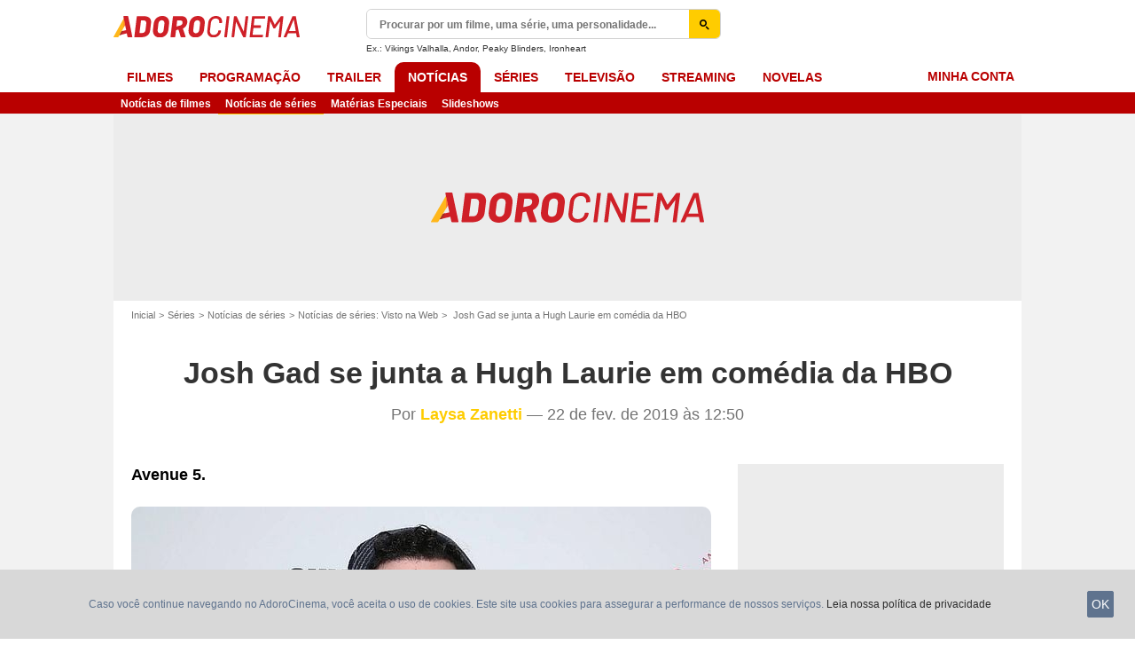

--- FILE ---
content_type: text/javascript
request_url: https://assets.adorocinema.com/js/website/website-common.dc8b5079291130f09e2b.js
body_size: 174752
content:
/*! For license information please see website-common.dc8b5079291130f09e2b.js.LICENSE.txt */
(self.webpackChunkallocine_js=self.webpackChunkallocine_js||[]).push([[5686,7388],{142:function(e,t,n){"use strict";n.d(t,{Nt:function(){return c},ys:function(){return f}});var r=n(2472),o=n(36513),i=n(49501);const a="ACr";let s,l,u;const c=e=>{window.desobfuscationDone?e():r.A.once(r.$.DESOBFUSCATION_DONE,e)},f=e=>{if(!e)return"";if(0!==e.indexOf(a))return e;const t=e.split("#");let n="";try{n=window.atob(t[0].split(a).join(""))}catch(e){console.error(e)}return void 0!==t[1]&&(n+="#"+t[1]),n},d=(e,t="href")=>{try{const n="value"===t?"value":"class",r=e.getAttribute(n)?.split(" ")??[""],o=r[0],i=f(o);switch(t){case"value":e.setAttribute("value",i);break;case"xlink":e.setAttribute("xlink:href",i);break;default:e.setAttribute("href",i)}if(r[0]="xXx",e.setAttribute("class",r.join(" ")),"value"!==t){const t=Array.prototype.slice.call(e.attributes),n=document.createElement("a");for(;e.firstChild;)n.appendChild(e.firstChild);t.forEach((e=>{n.setAttribute(e.name,e.value)})),e.parentNode?.insertBefore(n,e),e.parentNode?.removeChild(e)}}catch(e){(0,i.O)()||console.error("desobfuscation error",e)}};t.Ay=()=>{window.desobfuscationDone=!1,(0,o.x)((()=>{s=document.querySelectorAll(`span[class^="${a}"]`),l=document.querySelectorAll(`tspan[class^="${a}"]`),u=document.querySelectorAll(`option[value^="${a}"]`),(()=>{for(const e of s)d(e,"href");for(const e of l)d(e,"xlink");for(const e of u)d(e,"value");window.desobfuscationDone=!0,r.A.emit(r.$.DESOBFUSCATION_DONE);for(const e of document.querySelectorAll(".obfuscated-svg")){const t=e.parentElement,n=(new DOMParser).parseFromString(t?.innerHTML??"","image/svg+xml");e.remove();const r=t?.ownerDocument?.importNode(n.documentElement,!0);r&&t?.appendChild(r)}})()}))}},655:function(e,t,n){"use strict";var r=n(36955),o=String;e.exports=function(e){if("Symbol"===r(e))throw new TypeError("Cannot convert a Symbol value to a string");return o(e)}},1103:function(e){"use strict";e.exports=function(e){try{return{error:!1,value:e()}}catch(e){return{error:!0,value:e}}}},1427:function(e,t,n){"use strict";n.d(t,{t:function(){return o},z:function(){return r}});const r=e=>{let t,n;try{const n=localStorage.getItem(e);t=n&&n.length?JSON.parse(n):null}finally{n=t?.counter??0}return{counter:n,day:t?.day??0,month:t?.month??0,now:new Date}},o=e=>{const t=r(e),n=t.now.getMonth();localStorage.setItem(e,JSON.stringify({month:n,day:t.now.getDate(),counter:n>t.month?1:t.counter+1}))}},1469:function(e,t,n){"use strict";var r=n(87433);e.exports=function(e,t){return new(r(e))(0===t?0:t)}},1625:function(e,t,n){"use strict";var r=n(79504);e.exports=r({}.isPrototypeOf)},1767:function(e){"use strict";e.exports=function(e){return{iterator:e,next:e.next,done:!1}}},1796:function(e,t,n){"use strict";n.d(t,{A:function(){return u},n:function(){return c}});var r=n(2472),o=n(41595);let i=!1,a=0;const s=1500;function l(){a&&window.clearTimeout(a),i||(r.A.emit(r.$.LOAD_DEFER_ASSETS),i=!0)}function u(){(0,o.on)(window,"load",(()=>{l()})),(0,o.on)(window,"DOMContentLoaded",(()=>{a=window.setTimeout(l,s)}))}const c=e=>{if(i)return e();r.A.once(r.$.LOAD_DEFER_ASSETS,e)}},1882:function(e,t,n){var r=n(72552),o=n(23805);e.exports=function(e){if(!o(e))return!1;var t=r(e);return"[object Function]"==t||"[object GeneratorFunction]"==t||"[object AsyncFunction]"==t||"[object Proxy]"==t}},1932:function(e,t,n){"use strict";n.d(t,{IP:function(){return W},Qx:function(){return l},a6:function(){return u},jM:function(){return Y},ss:function(){return H}});var r=Symbol.for("immer-nothing"),o=Symbol.for("immer-draftable"),i=Symbol.for("immer-state");function a(e,...t){throw new Error(`[Immer] minified error nr: ${e}. Full error at: https://bit.ly/3cXEKWf`)}var s=Object.getPrototypeOf;function l(e){return!!e&&!!e[i]}function u(e){return!!e&&(f(e)||Array.isArray(e)||!!e[o]||!!e.constructor?.[o]||g(e)||y(e))}var c=Object.prototype.constructor.toString();function f(e){if(!e||"object"!=typeof e)return!1;const t=s(e);if(null===t)return!0;const n=Object.hasOwnProperty.call(t,"constructor")&&t.constructor;return n===Object||"function"==typeof n&&Function.toString.call(n)===c}function d(e,t){0===p(e)?Reflect.ownKeys(e).forEach((n=>{t(n,e[n],e)})):e.forEach(((n,r)=>t(r,n,e)))}function p(e){const t=e[i];return t?t.type_:Array.isArray(e)?1:g(e)?2:y(e)?3:0}function h(e,t){return 2===p(e)?e.has(t):Object.prototype.hasOwnProperty.call(e,t)}function m(e,t,n){const r=p(e);2===r?e.set(t,n):3===r?e.add(n):e[t]=n}function g(e){return e instanceof Map}function y(e){return e instanceof Set}function v(e){return e.copy_||e.base_}function E(e,t){if(g(e))return new Map(e);if(y(e))return new Set(e);if(Array.isArray(e))return Array.prototype.slice.call(e);const n=f(e);if(!0===t||"class_only"===t&&!n){const t=Object.getOwnPropertyDescriptors(e);delete t[i];let n=Reflect.ownKeys(t);for(let r=0;r<n.length;r++){const o=n[r],i=t[o];!1===i.writable&&(i.writable=!0,i.configurable=!0),(i.get||i.set)&&(t[o]={configurable:!0,writable:!0,enumerable:i.enumerable,value:e[o]})}return Object.create(s(e),t)}{const t=s(e);if(null!==t&&n)return{...e};const r=Object.create(t);return Object.assign(r,e)}}function b(e,t=!1){return _(e)||l(e)||!u(e)||(p(e)>1&&(e.set=e.add=e.clear=e.delete=w),Object.freeze(e),t&&Object.entries(e).forEach((([e,t])=>b(t,!0)))),e}function w(){a(2)}function _(e){return Object.isFrozen(e)}var S,A={};function T(e){const t=A[e];return t||a(0),t}function O(){return S}function C(e,t){t&&(T("Patches"),e.patches_=[],e.inversePatches_=[],e.patchListener_=t)}function N(e){k(e),e.drafts_.forEach(x),e.drafts_=null}function k(e){e===S&&(S=e.parent_)}function I(e){return S={drafts_:[],parent_:S,immer_:e,canAutoFreeze_:!0,unfinalizedDrafts_:0}}function x(e){const t=e[i];0===t.type_||1===t.type_?t.revoke_():t.revoked_=!0}function R(e,t){t.unfinalizedDrafts_=t.drafts_.length;const n=t.drafts_[0];return void 0!==e&&e!==n?(n[i].modified_&&(N(t),a(4)),u(e)&&(e=D(t,e),t.parent_||L(t,e)),t.patches_&&T("Patches").generateReplacementPatches_(n[i].base_,e,t.patches_,t.inversePatches_)):e=D(t,n,[]),N(t),t.patches_&&t.patchListener_(t.patches_,t.inversePatches_),e!==r?e:void 0}function D(e,t,n){if(_(t))return t;const r=t[i];if(!r)return d(t,((o,i)=>P(e,r,t,o,i,n))),t;if(r.scope_!==e)return t;if(!r.modified_)return L(e,r.base_,!0),r.base_;if(!r.finalized_){r.finalized_=!0,r.scope_.unfinalizedDrafts_--;const t=r.copy_;let o=t,i=!1;3===r.type_&&(o=new Set(t),t.clear(),i=!0),d(o,((o,a)=>P(e,r,t,o,a,n,i))),L(e,t,!1),n&&e.patches_&&T("Patches").generatePatches_(r,n,e.patches_,e.inversePatches_)}return r.copy_}function P(e,t,n,r,o,i,a){if(l(o)){const a=D(e,o,i&&t&&3!==t.type_&&!h(t.assigned_,r)?i.concat(r):void 0);if(m(n,r,a),!l(a))return;e.canAutoFreeze_=!1}else a&&n.add(o);if(u(o)&&!_(o)){if(!e.immer_.autoFreeze_&&e.unfinalizedDrafts_<1)return;D(e,o),t&&t.scope_.parent_||"symbol"==typeof r||!Object.prototype.propertyIsEnumerable.call(n,r)||L(e,o)}}function L(e,t,n=!1){!e.parent_&&e.immer_.autoFreeze_&&e.canAutoFreeze_&&b(t,n)}var M={get(e,t){if(t===i)return e;const n=v(e);if(!h(n,t))return function(e,t,n){const r=U(t,n);return r?"value"in r?r.value:r.get?.call(e.draft_):void 0}(e,n,t);const r=n[t];return e.finalized_||!u(r)?r:r===j(e.base_,t)?(B(e),e.copy_[t]=V(r,e)):r},has(e,t){return t in v(e)},ownKeys(e){return Reflect.ownKeys(v(e))},set(e,t,n){const r=U(v(e),t);if(r?.set)return r.set.call(e.draft_,n),!0;if(!e.modified_){const r=j(v(e),t),s=r?.[i];if(s&&s.base_===n)return e.copy_[t]=n,e.assigned_[t]=!1,!0;if(((o=n)===(a=r)?0!==o||1/o==1/a:o!=o&&a!=a)&&(void 0!==n||h(e.base_,t)))return!0;B(e),z(e)}var o,a;return e.copy_[t]===n&&(void 0!==n||t in e.copy_)||Number.isNaN(n)&&Number.isNaN(e.copy_[t])||(e.copy_[t]=n,e.assigned_[t]=!0),!0},deleteProperty(e,t){return void 0!==j(e.base_,t)||t in e.base_?(e.assigned_[t]=!1,B(e),z(e)):delete e.assigned_[t],e.copy_&&delete e.copy_[t],!0},getOwnPropertyDescriptor(e,t){const n=v(e),r=Reflect.getOwnPropertyDescriptor(n,t);return r?{writable:!0,configurable:1!==e.type_||"length"!==t,enumerable:r.enumerable,value:n[t]}:r},defineProperty(){a(11)},getPrototypeOf(e){return s(e.base_)},setPrototypeOf(){a(12)}},F={};function j(e,t){const n=e[i];return(n?v(n):e)[t]}function U(e,t){if(!(t in e))return;let n=s(e);for(;n;){const e=Object.getOwnPropertyDescriptor(n,t);if(e)return e;n=s(n)}}function z(e){e.modified_||(e.modified_=!0,e.parent_&&z(e.parent_))}function B(e){e.copy_||(e.copy_=E(e.base_,e.scope_.immer_.useStrictShallowCopy_))}function V(e,t){const n=g(e)?T("MapSet").proxyMap_(e,t):y(e)?T("MapSet").proxySet_(e,t):function(e,t){const n=Array.isArray(e),r={type_:n?1:0,scope_:t?t.scope_:O(),modified_:!1,finalized_:!1,assigned_:{},parent_:t,base_:e,draft_:null,copy_:null,revoke_:null,isManual_:!1};let o=r,i=M;n&&(o=[r],i=F);const{revoke:a,proxy:s}=Proxy.revocable(o,i);return r.draft_=s,r.revoke_=a,s}(e,t);return(t?t.scope_:O()).drafts_.push(n),n}function H(e){return l(e)||a(10),$(e)}function $(e){if(!u(e)||_(e))return e;const t=e[i];let n;if(t){if(!t.modified_)return t.base_;t.finalized_=!0,n=E(e,t.scope_.immer_.useStrictShallowCopy_)}else n=E(e,!0);return d(n,((e,t)=>{m(n,e,$(t))})),t&&(t.finalized_=!1),n}function W(){class e extends Map{constructor(e,t){super(),this[i]={type_:2,parent_:t,scope_:t?t.scope_:O(),modified_:!1,finalized_:!1,copy_:void 0,assigned_:void 0,base_:e,draft_:this,isManual_:!1,revoked_:!1}}get size(){return v(this[i]).size}has(e){return v(this[i]).has(e)}set(e,n){const r=this[i];return o(r),v(r).has(e)&&v(r).get(e)===n||(t(r),z(r),r.assigned_.set(e,!0),r.copy_.set(e,n),r.assigned_.set(e,!0)),this}delete(e){if(!this.has(e))return!1;const n=this[i];return o(n),t(n),z(n),n.base_.has(e)?n.assigned_.set(e,!1):n.assigned_.delete(e),n.copy_.delete(e),!0}clear(){const e=this[i];o(e),v(e).size&&(t(e),z(e),e.assigned_=new Map,d(e.base_,(t=>{e.assigned_.set(t,!1)})),e.copy_.clear())}forEach(e,t){v(this[i]).forEach(((n,r,o)=>{e.call(t,this.get(r),r,this)}))}get(e){const n=this[i];o(n);const r=v(n).get(e);if(n.finalized_||!u(r))return r;if(r!==n.base_.get(e))return r;const a=V(r,n);return t(n),n.copy_.set(e,a),a}keys(){return v(this[i]).keys()}values(){const e=this.keys();return{[Symbol.iterator]:()=>this.values(),next:()=>{const t=e.next();return t.done?t:{done:!1,value:this.get(t.value)}}}}entries(){const e=this.keys();return{[Symbol.iterator]:()=>this.entries(),next:()=>{const t=e.next();if(t.done)return t;const n=this.get(t.value);return{done:!1,value:[t.value,n]}}}}[Symbol.iterator](){return this.entries()}}function t(e){e.copy_||(e.assigned_=new Map,e.copy_=new Map(e.base_))}class n extends Set{constructor(e,t){super(),this[i]={type_:3,parent_:t,scope_:t?t.scope_:O(),modified_:!1,finalized_:!1,copy_:void 0,base_:e,draft_:this,drafts_:new Map,revoked_:!1,isManual_:!1}}get size(){return v(this[i]).size}has(e){const t=this[i];return o(t),t.copy_?!!t.copy_.has(e)||!(!t.drafts_.has(e)||!t.copy_.has(t.drafts_.get(e))):t.base_.has(e)}add(e){const t=this[i];return o(t),this.has(e)||(r(t),z(t),t.copy_.add(e)),this}delete(e){if(!this.has(e))return!1;const t=this[i];return o(t),r(t),z(t),t.copy_.delete(e)||!!t.drafts_.has(e)&&t.copy_.delete(t.drafts_.get(e))}clear(){const e=this[i];o(e),v(e).size&&(r(e),z(e),e.copy_.clear())}values(){const e=this[i];return o(e),r(e),e.copy_.values()}entries(){const e=this[i];return o(e),r(e),e.copy_.entries()}keys(){return this.values()}[Symbol.iterator](){return this.values()}forEach(e,t){const n=this.values();let r=n.next();for(;!r.done;)e.call(t,r.value,r.value,this),r=n.next()}}function r(e){e.copy_||(e.copy_=new Set,e.base_.forEach((t=>{if(u(t)){const n=V(t,e);e.drafts_.set(t,n),e.copy_.add(n)}else e.copy_.add(t)})))}function o(e){e.revoked_&&a(3,JSON.stringify(v(e)))}var s,l;l={proxyMap_:function(t,n){return new e(t,n)},proxySet_:function(e,t){return new n(e,t)}},A[s="MapSet"]||(A[s]=l)}d(M,((e,t)=>{F[e]=function(){return arguments[0]=arguments[0][0],t.apply(this,arguments)}})),F.deleteProperty=function(e,t){return F.set.call(this,e,t,void 0)},F.set=function(e,t,n){return M.set.call(this,e[0],t,n,e[0])};var G=new class{constructor(e){this.autoFreeze_=!0,this.useStrictShallowCopy_=!1,this.produce=(e,t,n)=>{if("function"==typeof e&&"function"!=typeof t){const n=t;t=e;const r=this;return function(e=n,...o){return r.produce(e,(e=>t.call(this,e,...o)))}}let o;if("function"!=typeof t&&a(6),void 0!==n&&"function"!=typeof n&&a(7),u(e)){const r=I(this),i=V(e,void 0);let a=!0;try{o=t(i),a=!1}finally{a?N(r):k(r)}return C(r,n),R(o,r)}if(!e||"object"!=typeof e){if(o=t(e),void 0===o&&(o=e),o===r&&(o=void 0),this.autoFreeze_&&b(o,!0),n){const t=[],r=[];T("Patches").generateReplacementPatches_(e,o,t,r),n(t,r)}return o}a(1)},this.produceWithPatches=(e,t)=>{if("function"==typeof e)return(t,...n)=>this.produceWithPatches(t,(t=>e(t,...n)));let n,r;return[this.produce(e,t,((e,t)=>{n=e,r=t})),n,r]},"boolean"==typeof e?.autoFreeze&&this.setAutoFreeze(e.autoFreeze),"boolean"==typeof e?.useStrictShallowCopy&&this.setUseStrictShallowCopy(e.useStrictShallowCopy)}createDraft(e){u(e)||a(8),l(e)&&(e=H(e));const t=I(this),n=V(e,void 0);return n[i].isManual_=!0,k(t),n}finishDraft(e,t){const n=e&&e[i];n&&n.isManual_||a(9);const{scope_:r}=n;return C(r,t),R(void 0,r)}setAutoFreeze(e){this.autoFreeze_=e}setUseStrictShallowCopy(e){this.useStrictShallowCopy_=e}applyPatches(e,t){let n;for(n=t.length-1;n>=0;n--){const r=t[n];if(0===r.path.length&&"replace"===r.op){e=r.value;break}}n>-1&&(t=t.slice(n+1));const r=T("Patches").applyPatches_;return l(e)?r(e,t):this.produce(e,(e=>r(e,t)))}},Y=G.produce;G.produceWithPatches.bind(G),G.setAutoFreeze.bind(G),G.setUseStrictShallowCopy.bind(G),G.applyPatches.bind(G),G.createDraft.bind(G),G.finishDraft.bind(G)},1951:function(e,t,n){"use strict";var r=n(78227);t.f=r},2175:function(e,t,n){"use strict";n.d(t,{RF:function(){return i},RT:function(){return o},zt:function(){return r}});const r=0,o=1,i=-1},2360:function(e,t,n){"use strict";var r,o=n(28551),i=n(96801),a=n(88727),s=n(30421),l=n(20397),u=n(4055),c=n(66119),f="prototype",d="script",p=c("IE_PROTO"),h=function(){},m=function(e){return"<"+d+">"+e+"</"+d+">"},g=function(e){e.write(m("")),e.close();var t=e.parentWindow.Object;return e=null,t},y=function(){try{r=new ActiveXObject("htmlfile")}catch(e){}var e,t,n;y="undefined"!=typeof document?document.domain&&r?g(r):(t=u("iframe"),n="java"+d+":",t.style.display="none",l.appendChild(t),t.src=String(n),(e=t.contentWindow.document).open(),e.write(m("document.F=Object")),e.close(),e.F):g(r);for(var o=a.length;o--;)delete y[f][a[o]];return y()};s[p]=!0,e.exports=Object.create||function(e,t){var n;return null!==e?(h[f]=o(e),n=new h,h[f]=null,n[p]=e):n=y(),void 0===t?n:i.f(n,t)}},2434:function(e,t,n){"use strict";n.d(t,{Fb:function(){return T},Ch:function(){return O},sT:function(){return C},a5:function(){return I},if:function(){return k},Yp:function(){return N},Gh:function(){return A},DQ:function(){return S},O5:function(){return x},qf:function(){return R},tK:function(){return _},WE:function(){return D}});var r=n(78338),o=n.n(r),i=n(47297),a=n(85113),s=n(2472),l=n(6147),u=n.n(l);let c=!1;var f=n(78214),d=n(77253),p=n(22380),h=n(43650),m=n(29135),g=n(4460),y=n(15261),v=n(36513);const E=(e,t,n=!1)=>{e.forEach(((e,r)=>{e&&t[r]&&((e,t,n=!1)=>{if(!e||!t)return;let r=!1;const o=e.nextElementSibling||e.parentElement?.lastChild;let i=t;n&&(i=t.nextElementSibling),(0,p._u)()<a.pl&&(0,v.x)((()=>{t.parentElement?.insertBefore(e,i),r=!0})),s.A.on(s.$.MQ_STATE,(n=>{n<a.pl&&!r?(0,v.x)((()=>{t.parentElement?.insertBefore(e,i),r=!0})):n>=a.pl&&o&&(0,v.x)((()=>{o.parentElement?.insertBefore(e,o),r=!1}))}))})(e,t[r],n)}))},b=(e,t)=>{const n=e,r=n.length;let o=1;n.forEach(((e,n)=>{if(n%t==0&&o!=r){const t=document.createElement("div");t.id=`dfp-added-ad-${o}`,t.className="js-added-ad",e.parentElement?.insertBefore(t,e.nextElementSibling),o++}}))},w=(e,t,n,r=!1)=>{if(e&&t){const t=r?2:3;n.length>=t?((e,t,n=!1)=>{if(!e||!t)return;let r=t;n&&(r=t.nextElementSibling),(0,v.x)((()=>{t.parentElement?.insertBefore(e,r)}))})(e,n[t-1],!0):s.A.emit(y.Mj.BOTTOM_ADS_DETECTED)}},_=(e={news:!1,slideshow:!1,longread:!1},t,n=[],r=[])=>{(0,f.p)()||(!e.news||e.slideshow||e.longread?e.news&&e.longread?((e,t,n)=>{const r=document.querySelectorAll(".longread-block"),o=r.length;if(t.length&&o&&e){const e=[r[0],r[2],r[3]];if(E(t,e,!0),o>4){const e=Array.prototype.slice.call(r,4);e.length&&b(e,1)}}w(n,e,r,!0)})(e.news,n,t):E(n,r):((e,t,n)=>{const r=(e=>{const t=e instanceof HTMLElement?e.getElementsByTagName("p"):[],n=[];for(const e of t)""!==e.innerText.trim()&&n.push(e);return n.pop(),n})(e),o=r.length;if(t.length&&o&&e){const e=[r[0],r[5],r[8]];if(E(t,e,!0),o>=10){const e=r.slice(11);(0,p._u)()<a.pl&&e.length&&b(e,6)}}w(n,e,r)})(e.news,n,t))},S=async e=>{let t=localStorage.getItem(i.tB);if(t)return t;try{t=await(0,m.A)((0,g.Ae)("adgeoiplocalize")),t=t?.replace(/'/g,"")??"",localStorage.setItem(i.tB,t)}catch(n){t=e??null}return t},A=()=>{let e;if((0,d._)()){const t=window.parent.document.body.clientWidth;e=t<=720?"mobile":t<=992?"tablet":"desktop"}else e=(0,p._u)()<a.tz?"mobile":(0,p.Gu)()===a.tz?"tablet":"desktop";return e},T=(e,t)=>e?.filter((e=>!t.includes(e))),O=(e=[])=>{if("mobile"!==A()||!e.length)return!1;const t=30,n=e.filter(Boolean).reduce(((e,t)=>e+(t?.getBoundingClientRect().height??0)),0);if(!n)return!1;const r=e=>100*e/n;return r(1030)<t?4:r(1030)>t&&r(800)<t?3:r(800)>t&&r(680)<t?2:r(680)>t&&r(450)<t?1:0},C=e=>e<20?0:e<30?1:e<40?2:e<50?3:e<60?4:5,N=()=>{let e="";if(window.localStorage){const t=window.localStorage.getItem("mics_sgmts");if(t)try{e=JSON.parse(t).webediaMics}catch(t){e=""}}return e},k=()=>o().get("bk_r")||window.bk_results,I=(e=!1)=>{let t="";if(window.localStorage){const e=window.localStorage.getItem("apr_tdc");if(e)try{t=JSON.parse(e).d.ap_x}catch(e){t=""}}return!!t&&(e?`ap_x=${Array.isArray(t)?t.join(","):t}`:{ap_x:t})},x=async(e,t,n)=>{if(!t||!e||!e["ias-display-id"])return!1;((e,t={})=>{c&&"function"==typeof e?e():!c&&u()("//cdn.adsafeprotected.com/iasPET.1.js",t,(()=>{c=!0,"function"==typeof e&&e()}))})();const r=window.__iasPET||{};r.queue=r.queue||[],r.pubId=e["ias-display-id"];const o=setTimeout((()=>{n(t)}),2e3),i=()=>{clearTimeout(o),r.setTargetingForGPT(),n(t)};window.googletag.cmd.push((()=>{const e=window.googletag.pubads().getSlots(),t=[];for(let n=0;n<e.length;n++){const r=e[n].getSizes().map((e=>e.getWidth&&e.getHeight?[e.getWidth(),e.getHeight()]:[1,1]));t.push({adSlotId:e[n].getSlotElementId(),size:r,adUnitPath:e[n].getAdUnitPath()})}r.queue.push({adSlots:t,dataHandler:i})}))},R=async()=>new Promise((e=>{const t=JSON.parse(sessionStorage.getItem(i.aw)??"{}");if(t&&((new Date).getTime()-new Date(t.date).getTime())/1e3/60<5)return void e(t.data);let n=null,r=!1,o=!1,a=Date.now();n=setTimeout((()=>{console.warn("TVTY timeout: return false"),sessionStorage.setItem(i.aw,JSON.stringify({date:a,data:o})),r=!0,e(o)}),300);try{(0,m.A)((0,g.Ae)("get_tvty")).then((t=>{n&&clearTimeout(n),t.date&&(t.movie||t.series)&&(o={tvty_movie:t.movie?t.movie:null,tvty_series:t.series?t.series:null},a=t.date),sessionStorage.setItem(i.aw,JSON.stringify({date:a,data:o})),r||e(o)}))}catch(t){e(!1)}})),D=(0,h.A)((()=>{window.adsPositionsReady=!0,s.A.emit(s.$.ADS_POSITIONS_READY)}))},2470:function(e,t,n){"use strict";n.d(t,{A:function(){return f},z:function(){return d}});var r=n(19987),o=n.n(r),i=n(2472),a=n(66105),s=n(1796);let l;function u(){l=new(o())({selector:"img[data-src], iframe[data-src]",offset:550})}function c(){l&&l.revalidate()}function f(){i.A.on(i.$.LAZY_REVALIDATE,c),i.A.on(i.$.MQ_STATE,c),(0,s.n)((()=>{(0,a.A)(u)}))}const d=(e,t,n)=>{if(window.IntersectionObserver){const r=new window.IntersectionObserver((e=>{e.forEach((e=>{e.intersectionRatio>0&&(r.unobserve(e.target),t(e.target))}))}),n);for(const t of e)r.observe(t)}else for(const n of e)t(n)}},2472:function(e,t,n){"use strict";n.d(t,{$:function(){return o}});var r=n(37007);let o=function(e){return e.ADS_CHANGE_PAGE_SITE="custom-events/ads-change-page-site",e.ADS_POSITIONS_READY="custom-events/ads-positions-ready",e.ADS_READY="custom-events/ads-ready",e.ASYNCHRONOUS_PAGE_CHANGE="custom-events/async-load",e.CLOSE_MODAL="custom-events/close-modal",e.DESOBFUSCATION_DONE="custom-events/desobfuscation-done",e.EMERGENCE_BANNER_ON="custom-event/emergence-banner-on",e.FACEBOOK_LIKE="custom-events/facebook-like",e.GA_LOADED="custom-events/ga_loaded",e.GEOLOCATION_AVAILABLE="custom-events/geolocation-available",e.JAD_LOADED="custom-events/jad-loaded",e.LAZY_REVALIDATE="custom-events/lazy-revalidate",e.LOAD_DEFER_ASSETS="custom-events/load-defer-assets",e.LOGIN_REQUEST="custom-events/login-request",e.LOGIN_SUCCESS="custom-events/login-success",e.MQ_STATE="custom-events/mq-change",e.OPEN_MODAL="custom-events/open-modal",e.PASSIVE_LOGIN_DONE="custom-events/passive-login-done",e.PLAYER_EMERGENCE_INITIALIZED="custom-events/player-emergence-initialized",e.PLAYER_EMERGENCE_INSERTED="custom-events/player-emergence-inserted",e.PLAYER_EMERGENCE_PAUSED="custom-events/player-emergence-paused",e.PLAYER_EMERGENCE_RESUMED="custom-events/player-emergence-resumed",e.PLAYER_EXPAND_OFF="custom-events/player-expand-off",e.PLAYER_EXPAND_ON="custom-events/player-expand-on",e.PLAYER_MINIMIZED="custom-events/player-minimized",e.PLAYER_READY="custom-events/player-ready",e.PLAYER_UNMINIMIZED="custom-events/player-unminimized",e.RECAPTCHA_LOADED="custom-events/recaptcha-loaded",e.ROLLER_GETCURRENT_ITEM="custom-events/roller-getcurrentitem",e.ROLLER_GETNEW="custom-events/roller-getnew",e.ROLLER_REVALIDATE="custom-events/roller-revalidate",e.SLIDE_CHANGED="custom-events/slide-changed",e.SWIPE="custom-events/swipe",e.UPDATE_USER_PROFILE="custom-events/update-user-profile",e.VIDEO_IS_PLAYING="custom-events/video-is-playing",e.VIDEO_IS_STOPPED="custom-events/video-is-stopped",e}({});const i=new r.EventEmitter;i.setMaxListeners(0),t.A=i},2521:function(e,t,n){"use strict";var r=n(58168),o=n(96540),i=n(89955),a=n(61174),s=n(55538);t.A=({message:e,link:t,...n})=>{let l=`http://twitter.com/intent/tweet?url=${encodeURIComponent(t??"")}&via=${i.Nz}`;return e&&(l+=`&text=${encodeURIComponent(e)}`),o.createElement(s.Ay,(0,r.A)({},n,{onClick:e=>{e.preventDefault(),(0,a.P)(l)},network:s.lg.TWITTER}),"Twitter")}},2848:function(e,t,n){"use strict";n(46518)({target:"Math",stat:!0,nonConfigurable:!0,nonWritable:!0},{RAD_PER_DEG:180/Math.PI})},2917:function(e,t,n){"use strict";n(15239),n(9035),n(78662)},2935:function(e,t,n){"use strict";n.d(t,{AC:function(){return o},FG:function(){return i},H1:function(){return s},KD:function(){return u},MM:function(){return l},u0:function(){return c},uG:function(){return a},vY:function(){return r}});const r="ACCOK",o="ACID",i="ACSP",a="GraphToken",s="geocode",l="country_code",u="k7hid",c="USER_PROVENANCE"},3122:function(e,t,n){var r=n(83693);e.exports=function(e){return r(e)?e:[]}},3398:function(e,t,n){"use strict";var r=n(31601),o=n.n(r),i=n(76314),a=n.n(i)()(o());a.push([e.id,'.emergence-countdown{display:flex;flex-direction:column;justify-content:flex-end;overflow:hidden;max-width:18.75rem;margin:0 auto;position:relative;height:21.875rem;border-radius:.625rem;overflow:hidden}.emergence-countdown:before,.emergence-countdown:after{content:"";position:absolute;top:0;left:0;width:100%;height:100%;background-size:cover;background-repeat:no-repeat}.countdown-small .emergence-countdown:before{flex-basis:10.94rem;background-position:center top;height:10.94rem;display:none}.countdown-large .emergence-countdown{flex-basis:10.94rem}.countdown-large .emergence-countdown:before{display:none}.countdown-large .emergence-countdown:after{display:block;background-position:left top}.zVQfEm1eNaVsDHhox_g8{display:flex;flex-direction:column;flex:0 1 auto;position:relative;justify-content:center;z-index:1}.PFHP5cqY9c_jQiM9N3nf{display:flex;flex:0 0 auto;align-content:center;align-items:center;justify-content:center}.countdown-large .PFHP5cqY9c_jQiM9N3nf,.countdown-small .PFHP5cqY9c_jQiM9N3nf{margin-bottom:1.25rem}.countdown-small.after-release .PFHP5cqY9c_jQiM9N3nf,.countdown-large.after-release .PFHP5cqY9c_jQiM9N3nf{margin-bottom:2.188rem}.emergence-countdown-svod .button-countdown-full,.emergence-countdown-svod .button-countdown-ghost{background:var(--customEmergenceCountdownSVODBtnBgColor, #000000);color:var(--customEmergenceCountdownSVODBtnTxtColor, #000000)}.emergence-countdown-svod .button-countdown-full:hover,.emergence-countdown-svod .button-countdown-ghost:hover{background:var(--customEmergenceCountdownSVODBtnBgColorHover, #000000);color:var(--customEmergenceCountdownSVODBtnTxtColor, #000000)}.emergence-countdown-theater .button-countdown-full,.emergence-countdown-theater .button-countdown-ghost{background:var(--customEmergenceCountdownTHEATERBtnBgColor, #000000);color:var(--customEmergenceCountdownTHEATERBtnTxtColor, #000000)}.emergence-countdown-theater .button-countdown-full:hover,.emergence-countdown-theater .button-countdown-ghost:hover{background:var(--customEmergenceCountdownTHEATERBtnBgColorHover, #000000);color:var(--customEmergenceCountdownTHEATERBtnTxtColor, #000000)}.P2y_hSyFUEAT_df0sqTL{flex:1 1 auto;flex-direction:column;color:#fff}.emergence-countdown-svod .P2y_hSyFUEAT_df0sqTL{color:var(--customEmergenceCountdownSVODTxtColor, #000000)}.emergence-countdown-theater .P2y_hSyFUEAT_df0sqTL{color:var(--customEmergenceCountdownTHEATERTxtColor, #000000);flex:0 1 8.125rem}.P2y_hSyFUEAT_df0sqTL,.HRBix5F8LfIcH_PpFXz1,.o0LFowr8GyzFLN6BH3mC,.j0Tk4nCVBTRIB9xfms5D{display:flex;align-content:center;align-items:center;justify-content:flex-end}.o0LFowr8GyzFLN6BH3mC{flex-shrink:0;align-items:flex-start}.HRBix5F8LfIcH_PpFXz1{flex-direction:column}.Bh9_7GI3WG_pwMeXUye4{font-family:var(--font1);font-weight:800;font-size:1.125rem}.j0Tk4nCVBTRIB9xfms5D{flex-direction:column}._VC9XZtQFs7zEfZJGeuu{font-family:var(--font1);font-weight:700;font-size:1.75rem}.RKWtpY5aIRj3T2xetKWi{font-family:var(--font1);font-size:.5rem;text-transform:uppercase;color:#fff}.emergence-countdown-svod .RKWtpY5aIRj3T2xetKWi{color:var(--customEmergenceCountdownSVODTimeLabelColor, #000000)}.emergence-countdown-theater .RKWtpY5aIRj3T2xetKWi{color:var(--customEmergenceCountdownTHEATERTimeLabelColor, #000000)}.cS6uQYcn6W8_oKCogouC{font-size:1.25rem;font-weight:700;line-height:2.18875rem;padding:0 .125rem}.countdown-small{margin-bottom:1.5625rem}.countdown-large .provider-logo,.countdown-small .provider-logo{max-height:2.188rem}.countdown-large .provider-logo.logo-max,.countdown-large .provider-logo.logo-benshi,.countdown-large .provider-logo.logo-wow,.countdown-small .provider-logo.logo-max,.countdown-small .provider-logo.logo-benshi,.countdown-small .provider-logo.logo-wow{max-height:1.563rem}.countdown-large .provider-logo.logo-mubi,.countdown-small .provider-logo.logo-mubi{max-height:1.875rem}.countdown-large .provider-logo.logo-disney,.countdown-small .provider-logo.logo-disney{max-height:2.5rem}.countdown-large .emergence-countdown{flex-direction:column}.countdown-large .P2y_hSyFUEAT_df0sqTL{flex-direction:column}.emergence-countdown-svod.before-release .Bh9_7GI3WG_pwMeXUye4,.emergence-countdown-svod.before-release .o0LFowr8GyzFLN6BH3mC{margin-bottom:.313rem}.emergence-countdown-svod.after-release .Bh9_7GI3WG_pwMeXUye4,.emergence-countdown-svod.after-release .o0LFowr8GyzFLN6BH3mC,.emergence-countdown-svod.after-release .provider-logo,.emergence-countdown-theater.before-release .Bh9_7GI3WG_pwMeXUye4,.emergence-countdown-theater.before-release .o0LFowr8GyzFLN6BH3mC,.emergence-countdown-theater.before-release .provider-logo{margin-bottom:.625rem}.emergence-countdown-theater.after-release .Bh9_7GI3WG_pwMeXUye4,.emergence-countdown-theater.after-release .o0LFowr8GyzFLN6BH3mC{margin-bottom:.938rem}@media all and (min-width: 30.125em){.countdown-large .P2y_hSyFUEAT_df0sqTL{flex-direction:column;flex:0 0 auto}.countdown-large .emergence-countdown-theater .P2y_hSyFUEAT_df0sqTL{justify-content:center}}@media all and (min-width: 45.125em){.countdown-small .P2y_hSyFUEAT_df0sqTL{flex-direction:column}.countdown-large .PFHP5cqY9c_jQiM9N3nf,.countdown-large.after-release .PFHP5cqY9c_jQiM9N3nf{margin-bottom:1.125rem}}@media all and (min-width: 62.125em){.countdown-large .emergence-countdown{flex-direction:row;max-width:100%;height:12.5rem;flex-basis:40.94rem}.countdown-large .emergence-countdown:before{display:block}.countdown-large .emergence-countdown:after{display:none}.countdown-large .emergence-countdown .zVQfEm1eNaVsDHhox_g8{flex-basis:20rem}.countdown-large .PFHP5cqY9c_jQiM9N3nf,.countdown-large.after-release .PFHP5cqY9c_jQiM9N3nf{margin-bottom:0}.countdown-small.after-release .ThexdDh3vJ3sz53Xdrgh{max-height:3.8125rem}}',""]),a.locals={emergenceCountdownContent:"zVQfEm1eNaVsDHhox_g8",emergenceCountdownCta:"PFHP5cqY9c_jQiM9N3nf",emergenceCountdownBody:"P2y_hSyFUEAT_df0sqTL",provider:"HRBix5F8LfIcH_PpFXz1",timer:"o0LFowr8GyzFLN6BH3mC",time:"j0Tk4nCVBTRIB9xfms5D",providerText:"Bh9_7GI3WG_pwMeXUye4",timeValue:"_VC9XZtQFs7zEfZJGeuu",timeLabel:"RKWtpY5aIRj3T2xetKWi",timeSeparator:"cS6uQYcn6W8_oKCogouC",providerLogo:"ThexdDh3vJ3sz53Xdrgh"},t.A=a},3451:function(e,t,n){"use strict";var r=n(46518),o=n(79504),i=n(30421),a=n(20034),s=n(39297),l=n(24913).f,u=n(38480),c=n(10298),f=n(34124),d=n(33392),p=n(92744),h=!1,m=d("meta"),g=0,y=function(e){l(e,m,{value:{objectID:"O"+g++,weakData:{}}})},v=e.exports={enable:function(){v.enable=function(){},h=!0;var e=u.f,t=o([].splice),n={};n[m]=1,e(n).length&&(u.f=function(n){for(var r=e(n),o=0,i=r.length;o<i;o++)if(r[o]===m){t(r,o,1);break}return r},r({target:"Object",stat:!0,forced:!0},{getOwnPropertyNames:c.f}))},fastKey:function(e,t){if(!a(e))return"symbol"==typeof e?e:("string"==typeof e?"S":"P")+e;if(!s(e,m)){if(!f(e))return"F";if(!t)return"E";y(e)}return e[m].objectID},getWeakData:function(e,t){if(!s(e,m)){if(!f(e))return!0;if(!t)return!1;y(e)}return e[m].weakData},onFreeze:function(e){return p&&h&&f(e)&&!s(e,m)&&y(e),e}};i[m]=!0},3656:function(e){e.exports=function(){return!1}},4055:function(e,t,n){"use strict";var r=n(24475),o=n(20034),i=r.document,a=o(i)&&o(i.createElement);e.exports=function(e){return a?i.createElement(e):{}}},4088:function(e,t,n){"use strict";var r=n(46942),o=n.n(r),i=n(96540),a=n(71468),s=n(14644),l=n(40581),u=n(72829),c=n(92022),f=n(6767),d=n(19270),p=n(80791),h=n(25798),m=n(762),g=n(42590);const y=(0,a.Ng)(((e,t)=>{const{entityId:n}=t,r=e.data.all[n],o=(0,h.Lh)(n,e.data),i=e.affinitySuggestions.suggestionsBlocks[t.entityId],a=!!i&&i.open,s=t.baseEntityId?e.data.all[t.baseEntityId]:void 0;return{baseEntity:s&&(0,g._k)(s)?s:void 0,entity:r,opinion:o,suggestionsOpen:a}}),(e=>(0,s.zH)({createOpinion:d.LV,deleteOpinion:d.KE,updateOpinion:d.Au,getAffinitySuggestions:f.Q,closeAffinitySuggestions:f.k},e)));t.A=y((({baseEntity:e,entity:t,opinion:n,createOpinion:r,deleteOpinion:a,updateOpinion:s,showTitle:f=!1,size:d,socialActionPlacement:h="standalone",showDeleteRating:y=!0,withSuggestions:v=!1,suggestionsOpen:E=!1,getAffinitySuggestions:b,closeAffinitySuggestions:w,className:_})=>{if(!t)return null;let S;S=e?{...t,title:e.title,legacyId:e.legacyId}:{...t};const A={entity:S,eventLabel:"ratings",socialActionPlacement:h};return i.createElement(p.A,{className:o()("user-rating-holder",_)},f&&i.createElement("span",{className:"user-rating-title"},n?.rating?(0,c.Ay)("rating.my-rating"):(0,c.Ay)("rating.give-a-rating")),i.createElement(l.A,{value:n?.rating??void 0,size:d,onDelete:()=>{(n&&n.review&&window.confirm((0,c.Ay)("opinion.rating.remove"))||n&&!n.review)&&a(n,t,A),v&&E&&((0,g.zM)(t)||(0,g._k)(t))&&w(t)},onCreate:e=>{((0,g.zM)(t)||(0,g._k)(t)||(0,g.y4)(t))&&(0,u.T)(t)?(0,m._P)({entityId:t.id,rating:e}):(r({...n,rating:e},t,A),v&&!E&&((0,g.zM)(t)||(0,g._k)(t))&&b(t))},onUpdate:(e,r)=>{s({...n,rating:e},t,r,A)},showDeleteRating:y}))}))},4460:function(e,t,n){"use strict";n.d(t,{Ae:function(){return u},n_:function(){return s},zr:function(){return d}});var r=n(64522),o=n(49501),i=n(56902);let a;function s(e){a=e,window.routingData=a}function l(e,t,n,r){const[o,i,a,s]=e;if("text"!==o&&"variable"!==o&&"part"!==o)throw new Error('The token type "'+o+'" is not supported.');if("text"===o||"part"===o)return i;let l;if(void 0!==n[s]?(l=n[s],delete r?.[s]):l=void 0!==t.defaults[s]?t.defaults[s]:void 0,void 0===l)throw new Error(`The token type "${s}" is required.`);let u=encodeURIComponent(l);return"string"==typeof l&&l.startsWith("/")&&(u=l),i+u}function u(e,t={},n=!1){if(!a)throw new Error("no routing data provided");t.page&&1===t.page&&delete t.page;const r=f(e,t);if(!r)return"";const o={...t};let s="",u="";const c={},d=[];for(const e of r.tokens)if("part"===e[0]){let n="",r=!0;for(const o of e[2])"text"===o[0]?n=o[1]+n:((t[o[3]]||0===t[o[3]])&&(n=o[1]+t[o[3]]+n,r=!1,delete t[o[3]]),d.push(o[3]));c[e[1]]=r?"":n}for(const e of d)delete o[e];r.tokens.forEach((e=>{s=l(e,r,t,o)+s}));for(const e of Object.keys(c))s=s.replace(e,c[e]);const p=(0,i.A)(o);if(p&&(s=s+"?"+p),0===r.hosttokens.length?u=a.host:r.hosttokens.forEach((e=>{u=l(e,r,t)+u})),u===window.location.host&&!n)return s;let h=window.location.protocol;return r.schemes&&1===r.schemes.length&&(h=r.schemes[0]+":"),h+"//"+u+s}function c(e,t){return t[e]?.length<=0&&(delete t[e],!0)}function f(e,t,n=!1){const i=function(e){if(void 0!==a?.routes[e])return a.routes[e];const t=a?.prefix+"__"+e;return void 0!==a?.routes[t]?a.routes[t]:null}(e);if(!i)return(0,o.C)()&&console.warn(`Unknown route : "${e}"`),null;const s=function(e){if(e.length<=0)return[];const t=[];for(const n of e)"variable"===n[0]&&0===n[3].indexOf("filters")&&t.push(n[3]);return t.sort(),t}(i.tokens);return s.length<=0||function(e,t,n={}){for(const o of e){let e="";const i=t?.[`${o}_is_prefix`]??!1;n[o]="";for(const[a,s]of Object.entries(t[`${o}_order`])){if(c(a,n))continue;const o=t?._mapping?.[a]?.[n[a]]??n[a];o&&(e=`${e}${i?"":"/"}${(0,r.Kg)(s)&&s.length>0?`${s}-`:""}${o}`),delete n[a]}if(e.length<=0){if(i)return!1}else n[o]=e}return!0}(s,i.defaults,t)?i:n?null:f(`${e}_no_prefix`,t,!0)}function d(e){switch(e.toLowerCase()){case"movie":return"userprofile_movie_review";case"program":return"userprofile_program_review";case"programseason":return"userprofile_program_season_review";case"season":case"seriesseason":return"userprofile_season_review";case"series":return"userprofile_series_review";default:return null}}window.routingData?a=window.routingData:(a=void 0,window.routingData=a)},4495:function(e,t,n){"use strict";var r=n(77388),o=n(79039),i=n(24475).String;e.exports=!!Object.getOwnPropertySymbols&&!o((function(){var e=Symbol("symbol detection");return!i(e)||!(Object(e)instanceof Symbol)||!Symbol.sham&&r&&r<41}))},4664:function(e){e.exports=function(){return[]}},5287:function(e,t,n){var r=n(34932),o=n(27185),i=n(69302),a=n(3122),s=i((function(e){var t=r(e,a);return t.length&&t[0]===e[0]?o(t):[]}));e.exports=s},5338:function(e,t,n){"use strict";var r=n(40961);t.H=r.createRoot,r.hydrateRoot},5861:function(e){var t=Object.prototype.toString;e.exports=function(e){return t.call(e)}},6147:function(e){function t(e,t){e.onload=function(){this.onerror=this.onload=null,t(null,e)},e.onerror=function(){this.onerror=this.onload=null,t(new Error("Failed to load "+this.src),e)}}function n(e,t){e.onreadystatechange=function(){"complete"!=this.readyState&&"loaded"!=this.readyState||(this.onreadystatechange=null,t(null,e))}}e.exports=function(e,r,o){var i=document.head||document.getElementsByTagName("head")[0],a=document.createElement("script");"function"==typeof r&&(o=r,r={}),r=r||{},o=o||function(){},a.type=r.type||"text/javascript",a.charset=r.charset||"utf8",a.async=!("async"in r)||!!r.async,a.src=e,r.attrs&&function(e,t){for(var n in t)e.setAttribute(n,t[n])}(a,r.attrs),r.text&&(a.text=""+r.text),("onload"in a?t:n)(a,o),a.onload||t(a,o),i.appendChild(a)}},6284:function(e,t,n){"use strict";n.d(t,{O8:function(){return m},ce:function(){return h}});var r=n(15261),o=n(53717),i=n(2472),a=n(41595),s=n(77544),l=n(13103),u=n(57545);let c=!1,f=!1;const d=e=>{e.preventDefault();const t=e.currentTarget?(0,s.Ay)(e.currentTarget,"data-login-message"):void 0;return i.A.emit(i.$.LOGIN_REQUEST,t?{title:t}:null),!1},p=()=>{document.location.href=(0,l.Qn)(window.location.href)},h=()=>{let e;return new Promise((t=>{f?(e=u.A.getState(),t(e.user)):i.A.once(i.$.PASSIVE_LOGIN_DONE,(()=>{e=u.A.getState(),t(e.user)}))}))},m=({trackingContext:e={}})=>{let t;return new Promise((n=>{c?(t=u.A.getState(),n(t.user)):(i.A.once(i.$.LOGIN_SUCCESS,(()=>{t=u.A.getState(),n(t.user)})),i.A.emit(i.$.LOGIN_REQUEST),e&&i.A.emit(r.Mj.TRACKING_LOGIN_REQUEST,e))}))};t.Ay=()=>{const e=u.A.subscribe((()=>{const t=u.A.getState();t.user.loggedIn!==c&&t.user.loggedIn&&(e(),c=!0,i.A.emit(i.$.LOGIN_SUCCESS,t.user),(0,o.G)(t.user))})),t=u.A.subscribe((()=>{const e=u.A.getState();e.user.passiveLoginDone!==f&&e.user.passiveLoginDone&&(t(),f=!0,i.A.emit(i.$.PASSIVE_LOGIN_DONE))}));i.A.on(i.$.LOGIN_REQUEST,p);const n=document.getElementsByClassName("login-trigger");a.on(n,"click",d)}},6469:function(e,t,n){"use strict";var r=n(78227),o=n(2360),i=n(24913).f,a=r("unscopables"),s=Array.prototype;void 0===s[a]&&i(s,a,{configurable:!0,value:o(null)}),e.exports=function(e){s[a][e]=!0}},6660:function(e,t,n){"use strict";n(46518)({target:"Math",stat:!0,forced:!0},{signbit:function(e){var t=+e;return t==t&&0===t?1/t==-1/0:t<0}})},6763:function(e){"use strict";e.exports="function"==typeof Bun&&Bun&&"string"==typeof Bun.version},6767:function(e,t,n){"use strict";n.d(t,{Q:function(){return s},k:function(){return l}});var r=n(22171),o=n(29135),i=n(4460);if(!/^(2(03|133|14|592)|6(52|721|946)|7(000|818|931|962)|9(319|388|506|705)|1088|187|3035|3394|8274)$/.test(n.j))var a=n(80050);function s(e){return{types:[a.Y7,a.Im,a.B9],callAPI:async()=>{let t="movie_suggests";"Series"===e.typename&&(t="series_suggests");const n=(await(0,o.A)((0,i.Ae)(t,{id:e.legacyId}),{},!0)).map((t=>({...t,id:window.btoa(`${e.typename}:${t.internalId}`)}))),a=n.map((e=>e.id));return{entities:n,entitiesWithOpinions:await(0,r.MA)(a)}},payload:{entity:e}}}function l(e){return{type:a.A_,payload:{entity:e}}}},6872:function(e,t,n){"use strict";if(n.d(t,{A:function(){return c}}),n(69479),n(17656),n(55105),n(7467),n(10586),n(71517),n(93777),n(14190),n(12359),n(86097),n(39172),n(57019),n(17273),n(81723),n(27415),n(19929),n(37583),n(55122),n(16385),n(20230),n(57268),n(79733),n(58179),n(30456),n(74017),n(79310),n(83062),n(96369),n(15637),n(2848),n(24842),n(24746),n(33454),n(6660),n(15941),n(82101),n(2917),n(47628),n(65186),n(42978),n(72527),n(79852),n(42376),n(40617),n(73067),n(66820),n(8288),n(25509),n(65223),n(60321),n(41927),n(11632),n(64377),n(49522),n(66771),n(12516),n(68931),n(52514),n(35694),n(52774),n(23283),n(49536),n(21926),n(94483),n(16215),n(78898),n(74176),n(43275),n(42793),n(77208),n(67348),n(26957),n(79732),n(83742),n(56422),n(82451),n(46270),n(59848),1088!=n.j)var r=n(31101);var o=n(24269),i=n(8646),a=n(6284),s=n(13305),l=n(60359),u=n(57545);async function c(){await(0,s.A)(),(0,a.Ay)(),window.jsEntities&&Object.keys(window.jsEntities).forEach((e=>{(0,i.E)(e)})),(0,l.eg)(),window.jsEntities&&u.A.dispatch((0,r.x)(window.jsEntities)),(0,o.n_)()}},6924:function(e,t,n){var r=n(85250),o=n(20999)((function(e,t,n,o){r(e,t,n,o)}));e.exports=o},6980:function(e){"use strict";e.exports=function(e,t){return{enumerable:!(1&e),configurable:!(2&e),writable:!(4&e),value:t}}},7040:function(e,t,n){"use strict";var r=n(4495);e.exports=r&&!Symbol.sham&&"symbol"==typeof Symbol.iterator},7463:function(e,t){"use strict";function n(e,t){var n=e.length;e.push(t);e:for(;0<n;){var r=n-1>>>1,o=e[r];if(!(0<i(o,t)))break e;e[r]=t,e[n]=o,n=r}}function r(e){return 0===e.length?null:e[0]}function o(e){if(0===e.length)return null;var t=e[0],n=e.pop();if(n!==t){e[0]=n;e:for(var r=0,o=e.length,a=o>>>1;r<a;){var s=2*(r+1)-1,l=e[s],u=s+1,c=e[u];if(0>i(l,n))u<o&&0>i(c,l)?(e[r]=c,e[u]=n,r=u):(e[r]=l,e[s]=n,r=s);else{if(!(u<o&&0>i(c,n)))break e;e[r]=c,e[u]=n,r=u}}}return t}function i(e,t){var n=e.sortIndex-t.sortIndex;return 0!==n?n:e.id-t.id}if("object"==typeof performance&&"function"==typeof performance.now){var a=performance;t.unstable_now=function(){return a.now()}}else{var s=Date,l=s.now();t.unstable_now=function(){return s.now()-l}}var u=[],c=[],f=1,d=null,p=3,h=!1,m=!1,g=!1,y="function"==typeof setTimeout?setTimeout:null,v="function"==typeof clearTimeout?clearTimeout:null,E="undefined"!=typeof setImmediate?setImmediate:null;function b(e){for(var t=r(c);null!==t;){if(null===t.callback)o(c);else{if(!(t.startTime<=e))break;o(c),t.sortIndex=t.expirationTime,n(u,t)}t=r(c)}}function w(e){if(g=!1,b(e),!m)if(null!==r(u))m=!0,D(_);else{var t=r(c);null!==t&&P(w,t.startTime-e)}}function _(e,n){m=!1,g&&(g=!1,v(O),O=-1),h=!0;var i=p;try{for(b(n),d=r(u);null!==d&&(!(d.expirationTime>n)||e&&!k());){var a=d.callback;if("function"==typeof a){d.callback=null,p=d.priorityLevel;var s=a(d.expirationTime<=n);n=t.unstable_now(),"function"==typeof s?d.callback=s:d===r(u)&&o(u),b(n)}else o(u);d=r(u)}if(null!==d)var l=!0;else{var f=r(c);null!==f&&P(w,f.startTime-n),l=!1}return l}finally{d=null,p=i,h=!1}}"undefined"!=typeof navigator&&void 0!==navigator.scheduling&&void 0!==navigator.scheduling.isInputPending&&navigator.scheduling.isInputPending.bind(navigator.scheduling);var S,A=!1,T=null,O=-1,C=5,N=-1;function k(){return!(t.unstable_now()-N<C)}function I(){if(null!==T){var e=t.unstable_now();N=e;var n=!0;try{n=T(!0,e)}finally{n?S():(A=!1,T=null)}}else A=!1}if("function"==typeof E)S=function(){E(I)};else if("undefined"!=typeof MessageChannel){var x=new MessageChannel,R=x.port2;x.port1.onmessage=I,S=function(){R.postMessage(null)}}else S=function(){y(I,0)};function D(e){T=e,A||(A=!0,S())}function P(e,n){O=y((function(){e(t.unstable_now())}),n)}t.unstable_IdlePriority=5,t.unstable_ImmediatePriority=1,t.unstable_LowPriority=4,t.unstable_NormalPriority=3,t.unstable_Profiling=null,t.unstable_UserBlockingPriority=2,t.unstable_cancelCallback=function(e){e.callback=null},t.unstable_continueExecution=function(){m||h||(m=!0,D(_))},t.unstable_forceFrameRate=function(e){0>e||125<e?console.error("forceFrameRate takes a positive int between 0 and 125, forcing frame rates higher than 125 fps is not supported"):C=0<e?Math.floor(1e3/e):5},t.unstable_getCurrentPriorityLevel=function(){return p},t.unstable_getFirstCallbackNode=function(){return r(u)},t.unstable_next=function(e){switch(p){case 1:case 2:case 3:var t=3;break;default:t=p}var n=p;p=t;try{return e()}finally{p=n}},t.unstable_pauseExecution=function(){},t.unstable_requestPaint=function(){},t.unstable_runWithPriority=function(e,t){switch(e){case 1:case 2:case 3:case 4:case 5:break;default:e=3}var n=p;p=e;try{return t()}finally{p=n}},t.unstable_scheduleCallback=function(e,o,i){var a=t.unstable_now();switch(i="object"==typeof i&&null!==i&&"number"==typeof(i=i.delay)&&0<i?a+i:a,e){case 1:var s=-1;break;case 2:s=250;break;case 5:s=1073741823;break;case 4:s=1e4;break;default:s=5e3}return e={id:f++,callback:o,priorityLevel:e,startTime:i,expirationTime:s=i+s,sortIndex:-1},i>a?(e.sortIndex=i,n(c,e),null===r(u)&&e===r(c)&&(g?(v(O),O=-1):g=!0,P(w,i-a))):(e.sortIndex=s,n(u,e),m||h||(m=!0,D(_))),e},t.unstable_shouldYield=k,t.unstable_wrapCallback=function(e){var t=p;return function(){var n=p;p=t;try{return e.apply(this,arguments)}finally{p=n}}}},7467:function(e,t,n){"use strict";var r=n(46518),o=n(18745),i=n(59323),a=n(97751),s=n(2360),l=Object,u=function(){var e=a("Object","freeze");return e?e(s(null)):s(null)};r({global:!0,forced:!0},{compositeKey:function(){return o(i,l,arguments).get("object",u)}})},7469:function(e,t){"use strict";t.A=e=>{const t=document.createElement("div");let n=e;return n&&"string"==typeof n&&(n=n.replace(/<script[^>]*>([\S\s]*?)<\/script>/gim,""),n=n.replace(/<\/?\w(?:[^"'>]|"[^"]*"|'[^']*')*>/gim,""),t.innerHTML=n,n=t.textContent?t.textContent:"",t.textContent=""),n}},8288:function(e,t,n){"use strict";var r=n(46518),o=n(18449),i=n(28551),a=o.toKey,s=o.set;r({target:"Reflect",stat:!0},{metadata:function(e,t){return function(n,r){s(e,t,i(n),a(r))}}})},8498:function(e,t,n){"use strict";n.d(t,{A:function(){return c},B:function(){return u}});var r=n(1796);let o=!1,i=!1;const a=new Set;function s(e){o=!1;let t=e;for(void 0===t&&(t={timeRemaining:()=>Number.MAX_VALUE});t.timeRemaining()>0&&a.size>0;)for(const e of a)"function"==typeof e&&e(),a.delete(e);a.size>0&&l(s)}function l(e){o||(o=!0,"requestIdleCallback"in window?window.requestIdleCallback(e):e())}function u(e){a.add(e),i&&l(s)}function c(){(0,r.n)((()=>{l(s),i=!0}))}},8618:function(e,t,n){"use strict";var r=n(63538),o=n(7469);t.A=(e,t="_")=>{if("string"==typeof e){const n=(0,r.A)((0,o.A)(e));if("string"==typeof n)return n.toLowerCase().replace(/['\s-]+/g,t).replace(new RegExp("[^\\w\\"+t+"]","g"),"").replace(new RegExp(t+t+"+","g"),t).replace(new RegExp("^"+t+"+","g"),"").replace(new RegExp(t+"+$","g"),"")}return"n_a"}},8646:function(e,t,n){"use strict";n.d(t,{E:function(){return s},n:function(){return l}});var r=n(39969),o=n(6284),i=n(57545);const a=new Set,s=e=>{a.add(e)},l=async()=>{(await(0,o.ce)()).loggedIn&&i.A.dispatch((0,r.MA)(Array.from(a)))}},9035:function(e,t,n){"use strict";var r=n(46518),o=n(97751),i=n(69565),a=n(28551),s=n(33517),l=n(70081),u=n(55966),c=n(72652),f=n(78227)("observable");r({target:"Observable",stat:!0,forced:!0},{from:function(e){var t=s(this)?this:o("Observable"),n=u(a(e),f);if(n){var r=a(i(n,e));return r.constructor===t?r:new t((function(e){return r.subscribe(e)}))}var d=l(e);return new t((function(e){c(d,(function(t,n){if(e.next(t),e.closed)return n()}),{IS_ITERATOR:!0,INTERRUPTED:!0}),e.complete()}))}})},9276:function(e,t,n){"use strict";n.d(t,{iQ:function(){return o},nB:function(){return r},p1:function(){return a},rL:function(){return s},vy:function(){return i}});const r=(e,t)=>e?.classList.contains(t)??!1,o=(e,t)=>!(!e||r(e,t)||(e.classList.add(t),0)),i=(e,t)=>!(!e||!r(e,t)||(e.classList.remove(t),0)),a=(e,t)=>e?.classList.toggle(t)??!1,s=(e,t,n)=>e?.classList.replace(t,n)??!1},9325:function(e,t,n){var r=n(34840),o="object"==typeof self&&self&&self.Object===Object&&self,i=r||o||Function("return this")();e.exports=i},9539:function(e,t,n){"use strict";var r=n(69565),o=n(28551),i=n(55966);e.exports=function(e,t,n){var a,s;o(e);try{if(!(a=i(e,"return"))){if("throw"===t)throw n;return n}a=r(a,e)}catch(e){s=!0,a=e}if("throw"===t)throw n;if(s)throw a;return o(a),n}},9743:function(e,t,n){"use strict";t.A=/^((10|93)88|1649|2641|3447|4409|9506)$/.test(n.j)?null:(e,t)=>{const n=parseInt(`${e}`);return isNaN(n)?t??0:n}},9999:function(e,t,n){var r=n(37217),o=n(83729),i=n(16547),a=n(74733),s=n(43838),l=n(93290),u=n(23007),c=n(92271),f=n(48948),d=n(50002),p=n(83349),h=n(5861),m=n(76189),g=n(77199),y=n(35529),v=n(56449),E=n(3656),b=n(87730),w=n(23805),_=n(38440),S=n(95950),A=n(37241),T="[object Arguments]",O="[object Function]",C="[object Object]",N={};N[T]=N["[object Array]"]=N["[object ArrayBuffer]"]=N["[object DataView]"]=N["[object Boolean]"]=N["[object Date]"]=N["[object Float32Array]"]=N["[object Float64Array]"]=N["[object Int8Array]"]=N["[object Int16Array]"]=N["[object Int32Array]"]=N["[object Map]"]=N["[object Number]"]=N[C]=N["[object RegExp]"]=N["[object Set]"]=N["[object String]"]=N["[object Symbol]"]=N["[object Uint8Array]"]=N["[object Uint8ClampedArray]"]=N["[object Uint16Array]"]=N["[object Uint32Array]"]=!0,N["[object Error]"]=N[O]=N["[object WeakMap]"]=!1,e.exports=function e(t,n,k,I,x,R){var D,P=1&n,L=2&n,M=4&n;if(k&&(D=x?k(t,I,x,R):k(t)),void 0!==D)return D;if(!w(t))return t;var F=v(t);if(F){if(D=m(t),!P)return u(t,D)}else{var j=h(t),U=j==O||"[object GeneratorFunction]"==j;if(E(t))return l(t,P);if(j==C||j==T||U&&!x){if(D=L||U?{}:y(t),!P)return L?f(t,s(D,t)):c(t,a(D,t))}else{if(!N[j])return x?t:{};D=g(t,j,P)}}R||(R=new r);var z=R.get(t);if(z)return z;R.set(t,D),_(t)?t.forEach((function(r){D.add(e(r,n,k,r,t,R))})):b(t)&&t.forEach((function(r,o){D.set(o,e(r,n,k,o,t,R))}));var B=F?void 0:(M?L?p:d:L?A:S)(t);return o(B||t,(function(r,o){B&&(r=t[o=r]),i(D,o,e(r,n,k,o,t,R))})),D}},10298:function(e,t,n){"use strict";var r=n(44576),o=n(25397),i=n(38480).f,a=n(67680),s="object"==typeof window&&window&&Object.getOwnPropertyNames?Object.getOwnPropertyNames(window):[];e.exports.f=function(e){return s&&"Window"===r(e)?function(e){try{return i(e)}catch(e){return a(s)}}(e):i(o(e))}},10350:function(e,t,n){"use strict";var r=n(43724),o=n(39297),i=Function.prototype,a=r&&Object.getOwnPropertyDescriptor,s=o(i,"name"),l=s&&"something"===function(){}.name,u=s&&(!r||r&&a(i,"name").configurable);e.exports={EXISTS:s,PROPER:l,CONFIGURABLE:u}},10540:function(e){"use strict";e.exports=function(e){var t=document.createElement("style");return e.setAttributes(t,e.attributes),e.insert(t,e.options),t}},10586:function(e,t,n){"use strict";var r=n(46518),o=n(59323),i=n(97751),a=n(18745);r({global:!0,forced:!0},{compositeSymbol:function(){return 1===arguments.length&&"string"==typeof arguments[0]?i("Symbol").for(arguments[0]):a(o,null,arguments).get("symbol",i("Symbol"))}})},10687:function(e,t,n){"use strict";var r=n(24913).f,o=n(39297),i=n(78227)("toStringTag");e.exports=function(e,t,n){e&&!n&&(e=e.prototype),e&&!o(e,i)&&r(e,i,{configurable:!0,value:t})}},10757:function(e,t,n){"use strict";var r=n(97751),o=n(94901),i=n(1625),a=n(7040),s=Object;e.exports=a?function(e){return"symbol"==typeof e}:function(e){var t=r("Symbol");return o(t)&&i(t.prototype,s(e))}},11331:function(e,t,n){var r=n(72552),o=n(28879),i=n(40346),a=Function.prototype,s=Object.prototype,l=a.toString,u=s.hasOwnProperty,c=l.call(Object);e.exports=function(e){if(!i(e)||"[object Object]"!=r(e))return!1;var t=o(e);if(null===t)return!0;var n=u.call(t,"constructor")&&t.constructor;return"function"==typeof n&&n instanceof n&&l.call(n)==c}},11632:function(e,t,n){"use strict";var r=n(46518),o=n(76080),i=n(97080),a=n(94402),s=n(38469),l=a.Set,u=a.add;r({target:"Set",proto:!0,real:!0,forced:!0},{filter:function(e){var t=i(this),n=o(e,arguments.length>1?arguments[1]:void 0),r=new l;return s(t,(function(e){n(e,e,t)&&u(r,e)})),r}})},11692:function(e,t,n){"use strict";n.d(t,{Ak:function(){return u},Ky:function(){return l},bJ:function(){return c},dH:function(){return f}});var r=n(89955),o=n(41595);let i=null;const a="google",s="c:googleana-XMqagawa";async function l(e,t=!0){return new Promise((n=>{if(!r.nj)return void n(!0);let o=null;try{o=window.didomiOnReady||window.top?.didomiOnReady}catch(e){return console.error("Error getting didomiOnReady",e),void n(!1)}if(!o||!e.length)return void n(!1);if(i)return void n(i);let a=null;t&&(a=setTimeout((()=>{n(!1)}),3e3)),o.push((()=>{const t=e.map((e=>function(e){let t=null;const n=window.Didomi||window.top?.Didomi;return n?(n.isConsentRequired()&&(t=n.getUserConsentStatusForVendor(e)),t):t}(e)));a&&clearTimeout(a),i=t.reduce(((e,t)=>!!t&&e&&t)),n(i)}))}))}async function u(e){return await l([s,a],e)}async function c(){return await l([a])}function f(e,t){const n=document.querySelectorAll(e);if(!n)return!1;n.forEach((e=>{(0,o.on)(e,"click",(e=>{if(e.preventDefault(),!window.Didomi)return!1;switch(t){case"notice":window.Didomi.notice.show();break;case"preferences":window.Didomi.preferences.show();break;default:return!1}}))}))}},12211:function(e,t,n){"use strict";var r=n(79039);e.exports=!r((function(){function e(){}return e.prototype.constructor=null,Object.getPrototypeOf(new e)!==e.prototype}))},12359:function(e,t,n){"use strict";var r=n(46518),o=n(76080),i=n(36194),a=n(26223);r({target:"Map",proto:!0,real:!0,forced:!0},{find:function(e){var t=i(this),n=o(e,arguments.length>1?arguments[1]:void 0),r=a(t,(function(e,r){if(n(e,r,t))return{value:e}}),!0);return r&&r.value}})},12516:function(e,t,n){"use strict";var r=n(46518),o=n(69565),i=n(47650),a=n(64449);r({target:"Set",proto:!0,real:!0,forced:!0},{isDisjointFrom:function(e){return o(a,this,i(e))}})},13103:function(e,t,n){"use strict";n.d(t,{F2:function(){return f},Qn:function(){return h},We:function(){return u},bM:function(){return y},gV:function(){return d},i2:function(){return c},lY:function(){return l},qE:function(){return m}});var r=n(78338),o=n.n(r),i=n(89955),a=n(2935),s=n(4460);const l="USER_PROVENANCE_ACCOUNT_CONFIRMATION_ERROR",u="USER_PROVENANCE_SIGN_UP",c="USER_PROVENANCE_ONBOARDING",f="USER_PROVENANCE_ACTIVATION_EMAIL_SENT_SUCCESS",d="USER_PROVENANCE_ACTIVATION_EMAIL_SENT_ERROR",p=(e,t,n)=>{let r=(0,s.Ae)(e);return n&&(r+=`?returnUrl=${encodeURIComponent(n)}`),r},h=e=>p("signup",0,e),m=e=>p("resend_confirmation_email",0,e);let g;const y=()=>(g||(g=o().get(a.u0),o().expire(a.u0,{domain:i.Av})),g)},13305:function(e,t,n){"use strict";n.d(t,{A:function(){return Gt}});var r=n(1932),o=n(11692),i=n(56991),a=n(85113),s=n(96540),l=n(5338),u=n(58168),c=n(46942),f=n.n(c),d=n(42838),p=n.n(d),h=n(78338),m=n.n(h),g=n(89955),y=n(29135),v=n(4460),E=n(46971),b=n(38134),w=n(7469);function _(e){let t,n=null,r=(0,b.A)(e,["data","default_video"]);switch(e.entity_type){case"movie":t=(0,v.Ae)("moviepage",{movie:e.data.id}),n=r?(0,v.Ae)("moviepage_videos_trailer",{movie:e.data.id,idMedia:r}):null;break;case"series":e.data.is_program?t=(0,v.Ae)("program",{program:e.data.id}):(t=(0,v.Ae)("seriespage",{series:e.data.id}),n=r?(0,v.Ae)("seriespage_videos_trailer",{series:e.data.id,idMedia:r}):null);break;case"person":t=(0,v.Ae)("person",{person:e.data.id});break;case"theater":t=(0,v.Ae)("theater_showtimes",{idTheater:e.data.id});break;case"program":t=(0,v.Ae)("program",{program:e.data.id});break;case"link":t=e.data.route?(0,v.Ae)(e.data.route.name,e.data.params||{}):e.data.url;break;default:t=""}return{url:t,videoUrl:n}}var S=n(92022),A=n(85072),T=n.n(A),O=n(97825),C=n.n(O),N=n(77659),k=n.n(N),I=n(55056),x=n.n(I),R=n(10540),D=n.n(R),P=n(41113),L=n.n(P),M=n(29186),F={};F.styleTagTransform=L(),F.setAttributes=x(),F.insert=k().bind(null,"head"),F.domAPI=C(),F.insertStyleElement=D(),T()(M.A,F);var j=M.A&&M.A.locals?M.A.locals:void 0,U=({entityRelease:e,sponsored:t})=>{const n=(0,s.useMemo)((()=>{if(!e)return null;const t=new Date(e).getTime()-Date.now(),n=Math.ceil(t/864e5);return n>0?n:0}),[e]);return!t||null===n||n<=0?null:s.createElement("span",{className:j.countdown},(0,S.Ay)("search.sponsored.countdown",{day:n}))},z=n(49745),B=n(15261),V=n(2472),H=n(42710),$=({initialValue:e,withFocus:t=!1})=>{const[n,r]=(0,s.useState)([]),[o,i]=(0,s.useState)(!1),[a,l]=(0,s.useState)(""),c=e=>{o&&e>3&&i(!o)};(0,s.useEffect)((()=>{V.A.on(V.$.MQ_STATE,c)}),[]),(0,s.useEffect)((()=>{o&&window.document.getElementById("header-search-input")?.focus()}),[o]);const d=(0,H.A)((async(e,t)=>{if(!t)return void r([]);const n=function(e){const t=[];return e.forEach((e=>{const n={};if(n.id=e.data.id,n.entitytype=function(e){return(e.entity_type||"").toLowerCase()}(e),n.itemUrl=_(e).url,n.thumbnail=function(e){return(0,E.VG)({src:e.data.poster_path||"/commons/v9/common/empty/empty_portrait.png",format:{cw:75,ch:100}})}(e),n.title=(0,w.A)(e.label),n.title_original=(0,w.A)(e.original_label),n.sponsored=e.sponsored,n.campaignName=e.campaign_name?e.campaign_name:null,n.campaignId=e.campaign_id?e.campaign_id:null,n.campaignReleaseDate=e.campaign_release_date?e.campaign_release_date:null,"theater"===n.entitytype&&(n.meta={city:(0,b.A)(e,["data","city"]),zip:(0,b.A)(e,["data","zip"])}),"link"===n.entitytype&&(n.title=e.label),"movie"!==n.entitytype&&"series"!==n.entitytype||(n.itemVideoUrl=_(e).videoUrl,n.meta={year:(0,b.A)(e,["data","year"])}),"movie"===n.entitytype&&(n.meta={...n.meta,director:(0,b.A)(e,["data","director_name"])}),"series"===n.entitytype&&(n.meta={...n.meta,creator:(0,b.A)(e,["data","creator_name"])}),"person"===n.entitytype){const t=e.gender?e.gender.toLowerCase():"male";n.meta={activities:(0,b.A)(e,["data","activities"]),nationality:(0,b.A)(e,["data","nationality","adjective",t])}}t.push(n)})),t}((await function(e=""){return(0,y.A)((0,v.Ae)("autocomplete",{search:e}))}(t)).results).slice(0,7);n.forEach((e=>{e.sponsored&&V.A.emit(B.Mj.AUTO_SUGGEST_SEARCH_EMERGENCE,{item:e})})),n.push({id:"view_all",entitytype:"view_all",title:t,title_original:(0,S.Ay)("autocomplete.all-results",{term:t}),itemUrl:(0,v.Ae)("search")+"?q="+t}),r(n),l(t)})),h={className:"header-search-input",id:"header-search-input",name:"q",type:"text",autoComplete:"off",placeholder:(0,S.Ay)("autocomplete.placeholder")},m=f()("header-search-form-container",{is_open:o});return s.createElement("div",{className:m},s.createElement(z.A,{initialValue:e,focusOnFirstRender:t,inputProps:h,items:n,getItemValue:e=>(e=>{if(!e)return"";const t=document.createElement("div");return t.innerHTML=p().sanitize(e),t.textContent||t.innerText||""})(e?.title??e?.title_original??""),renderItem:(e,t,n)=>{if("view_all"===e?.entitytype)return s.createElement("div",{className:"end-section-autocomplete"},s.createElement("div",(0,u.A)({className:"autocomplete-submit-option"},t,{key:`item-${e.entitytype}-${e.id}`}),e.title_original));const r=f()("autocomplete-result-item",{"autocomplete-result-sponsored":e?.sponsored},{highlighted:n}),o=e?.sponsored?(0,S.Ay)("autocomplete.sponsored-link"):"",i=e?.sponsored&&e?.itemVideoUrl?s.createElement("span",{className:"button button-xs button-primary-full"},(0,S.Ay)("moviepage_movie_details.show_trailer")):null;return s.createElement("div",(0,u.A)({className:r,"data-sponsor":o},t,{key:`item-${e?.entitytype}-${e?.id}`}),s.createElement("img",{className:"autocomplete-result-thumbnail",src:e?.thumbnail,alt:e?.title||e?.title_original,width:"53",height:"68"}),s.createElement("span",{className:"autocomplete-result-text"},s.createElement("div",{className:"autocomplete-countdown"},s.createElement("span",{className:"autocomplete-result-title",dangerouslySetInnerHTML:{__html:p().sanitize(e?.title||e?.title_original||"")}}),g.Vf&&(e?.sponsored||e?.campaignReleaseDate)?s.createElement(U,{entityRelease:e?.campaignReleaseDate,sponsored:e?.sponsored}):null),(e=>{if(e?.comments)return s.createElement("span",{className:"autocomplete-result-complement"},e.comments);const t=[];return e&&e.title&&e.title_original&&e.title!==e.title_original&&t.push(s.createElement("span",{key:"title",className:"autocomplete-result-complement"}," ",["movie","series"].indexOf(e.entitytype??"")>-1?"("+e.title_original+")":e.title_original)),t.push(s.createElement("span",{key:"metadata",className:"autocomplete-result-complement"},(e=>{if(!e?.meta)return;const t=[];Object.keys(e.meta).forEach((n=>{let r;const o=e.meta?.[n];if("director"!==n&&"creator"!==n||!o||!o.length)"activities"===n&&o&&Array.isArray(o)&&o.length?r=o.slice(0,3).join(", "):"year"===n?r="null"!==o?"("+o+")":"":"string"==typeof o&&(r=o),r&&t.push(r);else{const i=Array.isArray(o)?o.filter((e=>null!==e)):[];if(i.length){const t="autocomplete.metadata-"+e.entitytype+"-"+n;r=(0,S.Ay)(t,{[n]:i.join(", ")})}else r=(0,S.Ay)("autocomplete.metadata-"+e.entitytype);t.unshift(r)}}));const n=t.join(" ");return n?n.charAt(0).toUpperCase()+n.substring(1):n})(e))),t})(e),i))},renderMenu:(e,t)=>{if(g.Hr){let n="autocomplete-results";return 0===e.length&&(n+=" hidden"),s.createElement("div",(0,u.A)({className:n},t,{role:"listbox"}),e.map(((e,t)=>s.createElement(s.Fragment,{key:`autocomplete-item-${t}`},e))))}return null},onChange:d,onSelect:(e,t,n)=>{if(t?.sponsored){V.A.emit(B.Mj.ON_SELECT_AUTO_SUGGEST_SEARCH_EMERGENCE,{index:n,item:t,searchValue:a});const e=t.itemVideoUrl?t.itemVideoUrl:t.itemUrl;e&&(document.location=e)}else V.A.emit(B.Mj.ON_SELECT_AUTO_SUGGEST_SEARCH,{index:n,item:t,searchValue:a}),t?.itemUrl&&(document.location=t.itemUrl)},onEnter:e=>{if(!e)return;const t=document.getElementById("search-header");t instanceof HTMLFormElement&&t.submit()}}),s.createElement("button",{className:"header-search-submit icon icon-search",type:"submit","aria-label":(0,S.Ay)("autocomplete.submit"),title:(0,S.Ay)("autocomplete.submit")}))},W=n(29810),G=n(6147),Y=n.n(G),K=n(2935),q=n(78214),Q=n(13914),X=n(49501);const J=`//www.googletagmanager.com/gtm.js?id=${g.VL}`;let Z=!1;function ee(e=null,t={}){if(Z&&"function"==typeof e)return e(),!1;m().get(K.MM)?te(e,t):V.A.on(V.$.GEOLOCATION_AVAILABLE,te.bind(null,e,t))}function te(e=null,t={}){dataLayer&&(dataLayer[0]||(dataLayer[0]={}),dataLayer[0].current_url=document.location.href,dataLayer[0].visitor_country=m().get(K.MM),dataLayer[0].user_id=m().get(K.AC)||null,dataLayer.push({"gtm.start":(new Date).getTime(),event:"gtm.js"}),dataLayer.push({isAdblock:(0,q.p)()}));const n=()=>{Z=!0,"function"==typeof e&&e()};(0,X.O)()&&!(0,Q.oz)()?Y()(J,t,n):(console.warn("GTM is disabled in development mode"),n())}var ne=n(66105),re=n(9276),oe=n(41595),ie=n(14501),ae=n(29778),se=n(53717),le=n(61174),ue=n(54705);let ce=function(e){return e.Newsletter="newsletter",e.PromoteAffinity="promoteAffinity",e.PromoteSignup="promoteSignup",e}({});const fe=[ce.PromoteSignup,ce.Newsletter,ce.PromoteAffinity];var de=new class{constructor(){(0,ue.A)(this,"candidates",new Map)}registerCandidate(e){this.candidates.set(e.name,e)}async electCandidate(){const e=new Map,t=[],n=Array.from(this.candidates.values());if(n.forEach((e=>{t.push(e.isEligible())})),(await Promise.all(t)).forEach(((t,r)=>{const o=n[r];t&&e.set(o.name,o)})),0!==e.size)for(let t=0;t<fe.length;t++){const n=e.get(fe[t]);if(n)return n.render()}}},pe=n(88605),he=n(22380),me=async()=>{"function"!=typeof Promise.withResolvers&&await n.e(8237).then(n.t.bind(n,6584,23))},ge=async()=>{"function"!=typeof window.fetch&&await n.e(4281).then(n.bind(n,17867))},ye=n(142);function ve(){const e=document.getElementsByClassName("js-anchor-link");oe.on(e,"click",(function(e){e.target.pathname===document.location.pathname&&(e.preventDefault(),function(e){let t=null,n=e||document.location.hash;n&&""!==n.trim()&&(n=n.split("#")[1],t=document.getElementById(n),t&&(0,ae.A)(t,800,!0))}(this.href))}))}function Ee(){if(!m().get(K.vY)){const e=document.getElementById("js-cookie-info");if(!e)return;(0,re.vy)(e,"hidden"),oe.on(e.getElementsByClassName("info-cookie-close"),"click",(()=>{m().set(K.vY,!0,{expires:1/0}),(0,re.iQ)(e,"hidden")}))}}var be=n(2470),we=n(1796),_e=n(47297);async function Se(){var e;window.AC_FONT_LOADED?(0,re.iQ)(window.document.body,"font-loaded"):(window.localStorage.getItem(_e.Qg)||null)!==g.w_?(e=g.w_,(0,y.A)(e,{credentials:"same-origin"},!1).then((e=>e.text())).then((function(e){window.localStorage.setItem(_e.kf,e),window.localStorage.setItem(_e.Qg,g.w_)}))):function(e){const t=window.document.createElement("style"),n=window.document.createTextNode(e);t.type="text/css",t.appendChild(n),window.document.head.appendChild(t),(0,re.iQ)(window.document.body,"font-loaded")}(window.localStorage.getItem(_e.kf)||"")}var Ae=n(36513),Te=n(8498),Oe=n(36677);function Ce(){if(document.getElementById("secondary-styles"))return!1;const e=document.createElement("link");e.setAttribute("href",Oe.ZT),e.setAttribute("rel","stylesheet"),e.setAttribute("type","text/css"),e.setAttribute("id","secondary-styles"),(0,Ae.x)((()=>{document.head.appendChild(e),(0,re.iQ)(document.getElementsByTagName("html")[0],"rc-visible")}))}const Ne="HIDE_MX_MESSAGE";async function ke(){const e=document.getElementById("js-mx-message");if(e&&!sessionStorage.getItem(Ne)){if("MX"!==await(0,y.A)((0,v.Ae)("geoiplocalize")))return;(0,re.vy)(e,"hidden"),oe.on(e.getElementsByClassName("message-close"),"click",(()=>{(0,re.iQ)(e,"hidden"),sessionStorage.setItem(Ne,"true")}))}}var Ie=n(48192),xe=n(77544);const Re=()=>!!(document.referrer&&g.yA&&document.referrer.indexOf(g.yA)>-1);var De=n(64522),Pe=n(762);const Le=Date.now();var Me=class{constructor(e){(0,ue.A)(this,"name",ce.Newsletter),(0,ue.A)(this,"newsletterType",void 0),(0,ue.A)(this,"componentAnchor",void 0),(0,ue.A)(this,"modalCappingInfo",void 0),this.componentAnchor=e;const t=(0,xe.Ay)(this.componentAnchor,"data-type");this.newsletterType=(0,De.Kg)(t)?void 0:t;const n=localStorage.getItem(_e.qe);this.modalCappingInfo=n?JSON.parse(n):null,this.modalCappingInfo&&this.modalCappingInfo.date>=Le-26784e5&&this.setModalCapping(Le,1)}async isEligible(){return!!this.componentAnchor&&!!this.newsletterType&&!!this.shouldShowModal()}render(){let e,t=(0,S.Ay)("newsletter-modal.title_movie"),n=(0,S.Ay)("newsletter-modal.subscribed-info-movie"),r=(0,S.Ay)("newsletter-modal.info_movie"),o="movies_releases";switch("series"===this.newsletterType&&(t=(0,S.Ay)("newsletter-modal.title_series"),n=(0,S.Ay)("newsletter-modal.subscribed-info-series"),r=(0,S.Ay)("newsletter-modal.info_series"),o="series_news"),this.setModalCapping(Le,(this.modalCappingInfo?.time||0)+1),this.newsletterType){case"movie":e=202;break;case"series":e=201;break;default:e=200}V.A.on(V.$.ADS_READY,Pe.FT.bind(null,{campaignId:e,infoMsg:r,subscribedMsg:n,title:t,trackingSubject:o}))}mainConditionsAreMet(e=!1){const t=m().get(K.AC),n=m().get(K.KD),r=localStorage.getItem(_e.nI),o=(0,pe.A)()&&(0,he._u)()<=a.xR,i=Re()||e;return!t&&!n&&i&&!r&&!o}shouldShowModal(){return!(!this.newsletterType||!this.mainConditionsAreMet()||this.modalCappingInfo&&this.modalCappingInfo.time>=3||this.modalCappingInfo&&this.modalCappingInfo.date>=Le-6048e5)}setModalCapping(e,t){localStorage.setItem(_e.qe,JSON.stringify({date:e,time:t}))}},Fe=n(13103),je=n(6284);function Ue(){const e=document.getElementsByClassName("js-message-board")[0];e&&(sessionStorage.getItem(_e.bm)||(0,Fe.bM)()!==Fe.We&&(0,je.ce)().then((t=>{!t.loggedIn||t.account&&t.account.isEmailValidated||n.e(1776).then(n.bind(n,71699)).then((t=>{const n=t.default;(0,l.H)(e).render(s.createElement(n,null))}))})))}var ze=n(1427),Be=class{constructor(){(0,ue.A)(this,"name",ce.PromoteAffinity)}async isEligible(){const e=(0,ze.z)(_e.Hh.PROMOTE_AFFINITY_MODAL_CAPPING);return Re()&&(e.now.getMonth()>e.month||e.counter<3&&e.now.getDate()>e.day+7)}render(){(0,Pe.G8)()}},Ve=class{constructor(){(0,ue.A)(this,"name",ce.PromoteSignup),(0,ue.A)(this,"componentAnchor",void 0),(0,ue.A)(this,"figure",void 0),(0,ue.A)(this,"poster",void 0),(0,ue.A)(this,"text",void 0),this.componentAnchor=document.getElementById("promote-signup-anchor"),this.componentAnchor&&(this.figure=(0,xe.Ay)(this.componentAnchor,"data-figure"),this.poster=(0,xe.Ay)(this.componentAnchor,"data-poster"),this.text=(0,xe.Ay)(this.componentAnchor,"data-text"))}async isEligible(){const{loggedIn:e}=await(0,je.ce)();if(e)return!1;const t=(0,ze.z)(_e.Hh.PROMOTE_SIGNUP_MODAL_CAPPING);return Re()&&t.now.getTime()<15968448e5&&(t.now.getMonth()>t.month||t.counter<3&&t.now.getDate()>t.day+7)}render(){(0,Pe.i0)({figure:this.figure,poster:this.poster,text:this.text})}};function He(){const e=(0,Fe.bM)();e&&(e===Fe.i2?(0,Pe.pm)():e===Fe.lY?(0,je.ce)().then((e=>{e.loggedIn&&e.account&&(e.account.isEmailValidated?(0,Pe.SX)():(0,Pe.al)())})):e===Fe.We?(0,je.ce)().then((e=>{e.loggedIn&&e.account&&(0,Pe.cZ)(e.account.label)})):e===Fe.F2?(0,je.ce)().then((e=>{e.loggedIn&&e.account&&e.account.email&&(0,Pe.BB)(!1,e.account.email)})):e===Fe.gV&&(0,Pe.BB)(!0))}var $e=n(30507),We=n(18516),Ge=n(3398),Ye={};Ye.styleTagTransform=L(),Ye.setAttributes=x(),Ye.insert=k().bind(null,"head"),Ye.domAPI=C(),Ye.insertStyleElement=D(),T()(Ge.A,Ye);var Ke=Ge.A&&Ge.A.locals?Ge.A.locals:void 0;const qe=["SVOD","THEATER"],Qe=(0,S.Ay)("countdown_days"),Xe=(0,S.Ay)("countdown_hours"),Je=(0,S.Ay)("countdown_minutes");var Ze=({ctaTextAfterRelease:e,ctaTextBeforeRelease:t,entityId:n,entityLinkBeforeRelease:r,entityParentId:o,entityProviderLogo:i,entityProviderName:a,entityRedirect:l,entityRelease:u,entityType:c,entityVideoId:f,releasedOn:d,textAfterRelease:p,textBeforeRelease:h,tracking:m})=>{const[g,y]=(0,s.useState)(Date.now()),[b,w]=(0,s.useState)(-1),[_,S]=(0,s.useState)(!1),A=b-g,T=(0,s.useCallback)((e=>{if(-1!==b)return e||_?void(e&&(0,Ie.av)("emergence_click",{...m??{}})):((0,Ie.yy)("emergence",{...m??{}}),void S(!0))}),[_,b,m]);(0,s.useEffect)((()=>{const e=new Date(u??"").getTime();Date.now()>=e?w(0):w(e)}),[u]),(0,s.useEffect)((()=>{let e=0;return b>0&&(e=window.setInterval((()=>{y(Date.now())}),6e4)),()=>{window.clearInterval(e)}}),[b]),(0,s.useEffect)((()=>{T(!1)}),[T,b]);let O=null,C="#";switch(c){case"movie":C=(0,v.Ae)("moviepage_videos_trailer",{movie:n,idMedia:f});break;case"series":C=(0,v.Ae)("seriespage_videos_trailer",{series:n,idMedia:f});break;case"season":C=o?(0,v.Ae)("seriespage_videos_trailer",{series:o,idMedia:f}):"#";break;default:C="#"}const N=`provider-logo logo-${a}`,k=s.createElement("div",{className:Ke.provider},s.createElement("span",{className:Ke.providerText},A>0?h:p),"SVOD"===d?s.createElement("img",{alt:a,className:N,src:(()=>{const e=`/commons/v9/common/svod_providers/emergence/logo_${i}.svg`;return(0,E.VG)({src:e})})(),width:"150"}):null);if(A>0){const e=new Date(A),t=Math.floor(e/864e5),n=Math.floor(e%864e5/36e5),r=Math.floor(e%36e5/6e4);O=s.createElement("div",{className:Ke.timer},s.createElement("div",{className:Ke.time},s.createElement("span",{className:Ke.timeValue},(0,We.A)(t)),s.createElement("span",{className:Ke.timeLabel},Qe)),s.createElement("span",{className:Ke.timeSeparator},":"),s.createElement("div",{className:Ke.time},s.createElement("span",{className:Ke.timeValue},(0,We.A)(n)),s.createElement("span",{className:Ke.timeLabel},Xe)),s.createElement("span",{className:Ke.timeSeparator},":"),s.createElement("div",{className:Ke.time},s.createElement("span",{className:Ke.timeValue},(0,We.A)(r)),s.createElement("span",{className:Ke.timeLabel},Je)))}return s.createElement("div",{className:"emergence-countdown"},s.createElement("div",{className:Ke.emergenceCountdownContent},s.createElement("div",{className:Ke.emergenceCountdownBody},k,O),s.createElement("div",{className:Ke.emergenceCountdownCta},s.createElement($e.Ay,{theme:"countdown",size:"sm",href:A>0?r?.length?r:C:l,onClick:T.bind(null,!0),targetHref:A<=0||!!r?.length},A>0?t:e))))},et=n(76191);function tt(e,t=0){const n=e.getBoundingClientRect(),r=window.innerHeight||document.documentElement.clientHeight;return!!(n.top||n.left||n.width||n.height)&&(n.top>=0&&n.top-t<=r||n.top<=0&&n.bottom+t<=r)}var nt=n(99760);let rt,ot=!1,it=!1;const at=document.createTextNode(""),st=e=>{!it&&tt(e,500)&&(oe.AU(window,"scroll",rt),(e=>{const t=(0,xe.Ay)(e,"data-player");if(t&&!(0,De.Kg)(t)){const n=document.createElement("div");n.className="titlebar-title titlebar-title-lg titlebar-top-border titlebar-page";const r=at.cloneNode();r.nodeValue=t.subtitle??"",n.appendChild(r);const o=document.createElement("a");o.className="title-inter";const i=at.cloneNode();if(i.nodeValue=t.title??"",o.appendChild(i),t.idMovie&&(o.href=(0,v.Ae)("moviepage",{movie:t.idMovie})),t.entityId){const e=(0,b.A)(t,["entity","series","internalId"]);switch(t.entityType){case"movie":o.href=(0,v.Ae)("moviepage",{movie:t.entityId});break;case"series":o.href=(0,v.Ae)("seriespage",{series:t.entityId});break;case"season":o.href=e?(0,v.Ae)("seriespage_seasonpage",{series:e,season:t.entityId}):"noSeriesId";break;default:o.href="#"}}oe.on(o,"click",(()=>{t.tracking.jan&&(0,Ie.av)(`${t.tracking.jan.eventName}_click`,t.tracking.jan)}));const a=`${(0,v.Ae)("emergence_player",{namePartner:t.namePartner??void 0,video:t.idMedia??void 0})}?autoplay=1&booster=${t.booster}&displaycontext=${t.displayContext}`,s=document.createElement("div");s.className="player-emergence-iframe-container";const l=document.createElement("div");l.className="text-center";const u=document.createElement("iframe");u.className="player-emergence-iframe",u.setAttribute("frameborder","0"),u.setAttribute("allowfullscreen","true"),u.src=a,s.appendChild(u),l.appendChild(o),n.textContent&&e.appendChild(n),e.appendChild(l),e.appendChild(s),t.tracking.jan&&(0,Ie.yy)(t.tracking.jan.eventName,t.tracking.jan);const c=(0,H.A)((()=>{(e=>{if(tt(e)||ot){if(tt(e)&&ot)try{ot=!1,e.contentWindow?.postMessage("jwplayer-play","*"),V.A.emit(V.$.PLAYER_EMERGENCE_RESUMED)}catch(e){}}else try{ot=!0,e.contentWindow?.postMessage("jwplayer-pause","*"),V.A.emit(V.$.PLAYER_EMERGENCE_PAUSED)}catch(e){}})(u)}));u.onload=()=>{(0,ie.O)(c)}}})(e),it=!0,V.A.emit(V.$.PLAYER_EMERGENCE_INSERTED))},lt=e=>{rt=(0,H.A)((()=>{st(e)})),(0,ie.O)((()=>{rt()})),(0,we.n)((()=>{st(e)})),V.A.emit(V.$.PLAYER_EMERGENCE_INITIALIZED)},ut="rcblock";function ct(e){e.preventDefault(),(0,re.nB)(this,"active")?(0,re.vy)(this,"active"):((0,re.iQ)(this,"active"),V.A.emit(V.$.LAZY_REVALIDATE))}var ft=n(30567);new TextEncoder;const dt=new TextDecoder;class pt extends Error{static get code(){return"ERR_JOSE_GENERIC"}constructor(e){var t;super(e),this.code="ERR_JOSE_GENERIC",this.name=this.constructor.name,null===(t=Error.captureStackTrace)||void 0===t||t.call(Error,this,this.constructor)}}class ht extends pt{constructor(){super(...arguments),this.code="ERR_JWT_INVALID"}static get code(){return"ERR_JWT_INVALID"}}function mt(e){if("string"!=typeof e)throw new ht("JWTs must use Compact JWS serialization, JWT must be a string");const{1:t,length:n}=e.split(".");if(5===n)throw new ht("Only JWTs using Compact JWS serialization can be decoded");if(3!==n)throw new ht("Invalid JWT");if(!t)throw new ht("JWTs must contain a payload");let r,o;try{r=(e=>{let t=e;t instanceof Uint8Array&&(t=dt.decode(t)),t=t.replace(/-/g,"+").replace(/_/g,"/").replace(/\s/g,"");try{return(e=>{const t=atob(e),n=new Uint8Array(t.length);for(let e=0;e<t.length;e++)n[e]=t.charCodeAt(e);return n})(t)}catch(e){throw new TypeError("The input to be decoded is not correctly encoded.")}})(t)}catch(e){throw new ht("Failed to base64url decode the payload")}try{o=JSON.parse(dt.decode(r))}catch(e){throw new ht("Failed to parse the decoded payload as JSON")}if(!function(e){if("object"!=typeof(t=e)||null===t||"[object Object]"!==Object.prototype.toString.call(e))return!1;var t;if(null===Object.getPrototypeOf(e))return!0;let n=e;for(;null!==Object.getPrototypeOf(n);)n=Object.getPrototypeOf(n);return Object.getPrototypeOf(e)===n}(o))throw new ht("Invalid JWT Claims Set");return o}Symbol.asyncIterator;let gt=!1;const yt=({action:e,inputs:t})=>{const n=(0,s.useRef)(null);return(0,s.useEffect)((()=>{n.current&&n.current.requestSubmit()}),[n]),s.createElement("form",{action:e,ref:n,method:"POST"},t.map((({name:e,...t})=>s.createElement("input",(0,u.A)({key:e,name:e,type:"hidden"},t)))))},vt="form-action-post-data";const Et=async e=>{const t=(e=>{const t=mt(e.credential);return{email:t.email,name:t.given_name,token:e.credential}})(e),n=await(async e=>{const{available:t,valid:n}=await(0,ft.xd)(e);if(!n)throw new Error((0,S.Ay)("error.mail-server-not-trusted"));return!t})(t.email),{returnUrl:r}=(0,E.al)(window.location.href)||{};n||!g.nA?(0,ft.Od)({token:e.credential}).then((()=>{r?window.location.href=r:window.location.reload()})):((e,t)=>{let n=document.getElementById(vt);n||(n=document.createElement("div"),n.id=vt,document.body.appendChild(n)),(0,l.H)(n).render(s.createElement(yt,{action:e,inputs:t}))})((0,v.Ae)("signup",{redirectUrl:r}),[{name:"GOOGLE_OPEN_ID",value:e.credential}])};var bt=n(97888);const wt={Episode:"series_episode_entity",Movie:"movie_entity",News:"content_entity",Person:"person_entity",Season:"series_season_entity",Series:"series_entity",Theater:"theater_entity",Video:"video_entity"};var _t=(e,t,n)=>{(Array.isArray(n)?n:[n]).forEach((n=>{const r=(e=>{if(e){const{internalId:t,title:n,typename:r}=e,o=(0,bt.WE)(t,n),i=wt[r]||"";return""!==i?{[i]:o}:{}}return{}})(n);((e,t,n)=>{(0,Ie.av)("social_action_click",{social_action_type:e,...null===t?{}:{social_action_update_type:t??"undefined"},...n,site_route:g.a$})})(e,t??null,r)}))};const St=()=>_t("collection","add"),At=()=>_t("collection","delete");var Tt=n(8618);const Ot=({theater:e})=>{(0,Ie.av)("accessibility_click",{theater_entity:e?(0,bt.WE)(e.internalId,e.name):"undefined",theater_city:e?.location?.city?(0,Tt.A)(e?.location?.city):"undefined",theater_region:e?.location?.region?(0,Tt.A)(e.location.region):"undefined",theater_type:e?.theaterCircuits?(0,bt.WE)(e.theaterCircuits.internalId,e.theaterCircuits.name):"81007|independant",accessibility_provider:"acces_libre",site_route:g.a$})},Ct=({eventType:e})=>{"hover"===e&&V.A.off(B.Mj.AFFINITY_TOOLTIP_EVENT,Ct)},Nt=e=>{const t={brand_campaign_id:e.campaignId??"undefined",brand_campaign_name:e.campaignName?.toLowerCase()??"undefined",brand_campaign_position:"sponsored_autocomplete",brand_campaign_position_type:"search",brand_campaign_type:"sponsored_autocomplete",site_route:g.a$};return"movie"===e.entitytype?t.movie_entity=(0,bt.WE)(e.id,e.title)??"undefined":"series"===e.entitytype&&(t.series_entity=(0,bt.WE)(e.id,e.title)??"undefined"),t},kt=({searchValue:e,item:t,index:n})=>{const r=(e=>{switch(e.entitytype){case"movie":return{movie_entity:(0,bt.WE)(e.id,e.title)};case"series":return{series_entity:(0,bt.WE)(e.id,e.title)};case"person":return{person_entity:(0,bt.WE)(e.id,e.title)};case"theater":return{theater_entity:(0,bt.WE)(e.id,e.title)};default:return{}}})(t),o="view_all"===t.entitytype?"all_result":t.entitytype;(0,Ie.av)("search_click",{autosuggest_query:e,autosuggest_theme:o,autosuggest_position:n,...r})},It=e=>kt(e),xt=e=>{const{item:t}=e;(0,Ie.av)("emergence_click",Nt(t)),kt(e)},Rt=({item:e})=>{(0,Ie.yy)("emergence",Nt(e))};var Dt=()=>{const e=window.dataLayerGA,t=(0,q.p)()?"adblock":"noblock",n=e?e.dimension33:null,r=e?e.dimension79:null,o=e?e.dimension10:g.a$;(0,Ie.yy)("bottom_ads",{adblock_user:t,content_id:n,entity_tag_id:r,site_route:o}),window.bottom_ads_detected=!0},Pt=n(56521);const Lt=(e,{context:t})=>{const n=`${(0,b.A)(t,["opinion","rating"])}/5`;let r;["add","edit"].includes(e)?r="graduation":"remove"===e&&(r="remove-graduation"),r&&(0,Pt.A)({event:"eventGA",eventCategory:"social-action",clicked_grade:n,eventAction:r},{movie_distributor:"movie_distributors",clicked_movie_id:"movie_id"})},Mt=e=>{let t;"add"===e?t="want-to-watch":"remove"===e&&(t="remove-want-to-watch"),t&&(0,Pt.A)({event:"eventGA",eventCategory:"social-action",eventAction:t},{movie_distributor:"movie_distributors",clicked_movie_id:"movie_id"})},Ft=(e,t,{entity:{legacyId:n,title:r,typename:o}})=>_t("reviews"===e?"review":"rate",t,{internalId:n,title:r,typename:o}),jt=(e,{context:t})=>Array.isArray(t.eventLabel)?t.eventLabel.forEach((n=>Ft(n,e,t))):Ft(t.eventLabel,e,t);var Ut=n(25573),zt=({date:e,movie:t,theater:n})=>{(0,Ie.av)("internal_click",{position_name:"calendar_carousel",site_route:g.a$,movie_entity:t?(0,bt.WE)(t.internalId,t.title):"undefined",theater_entity:n?(0,bt.WE)(n.internalId,n.name):"undefined",filters_value:e})},Bt=({movie:e,theater:t,filters:n})=>{const r=n?.reduce(((e,t)=>(e.push(...(e=>e.values?.filter((e=>e?.active))?.reduce(((e,t)=>(t?.key&&e.push(t.key.toLowerCase()),e)),[])||[])(t)),e)),[]);(0,Ie.av)("internal_click",{position_name:"showtimes_filter",site_route:g.a$,movie_entity:e?(0,bt.WE)(e.internalId,e.title):"undefined",theater_entity:t?(0,bt.WE)(t.internalId,t.name):"undefined",filters_value:r?r.length?r.join("|"):"empty":"undefined"})};const Vt=e=>{_t("fav_theater","remove"===e?"delete":e)},Ht=({jan:e})=>{e&&(0,Ie.av)("theater_technologies_click",e)},$t=({jan:e})=>{e&&(0,Ie.av)("theater_technologies_hover",e)},Wt=(e,{context:{entity:t}})=>{"Movie"!==t.typename&&"Series"!==t.typename&&"Episode"!==t.typename||_t("want_to_see",e,{...t,internalId:t.legacyId})};var Gt=async(e=!0)=>{await(async()=>Promise.all([ge(),me()]))(),(0,r.IP)(),(0,he.Ay)(),(0,ye.Ay)(),(0,we.A)(),(0,we.n)((()=>{(0,ne.A)(Se)})),(0,we.n)((()=>{(0,he._u)()<a.pl?(0,ne.A)(Ce):(0,Te.B)(Ce)})),(0,be.A)(),(0,ye.Nt)(ve),(0,le.A)(),function(){const e=document.getElementById("back-top");if(!e)return!1;(0,ie.O)((0,H.A)((function(){const t=window.scrollY||window.pageYOffset||document.documentElement.scrollTop;re.nB(e,"is-visible")?t<500&&re.vy(e,"is-visible"):t>500&&re.iQ(e,"is-visible")}))),oe.on(e,"click",(e=>{e.preventDefault(),(0,ae.A)(0,800)}))}(),oe.on(window,"keydown",(e=>{!n.g.RCBLOCK&&65===e.keyCode&&e.ctrlKey&&e.shiftKey&&localStorage.setItem(ut,"rc-ko"),n.g.RCBLOCK&&65===e.keyCode&&e.ctrlKey&&e.shiftKey&&localStorage.setItem(ut,"rc-ok")})),function(){const e=document.getElementsByClassName("js-more-trigger");e.length&&oe.on(e,"click",ct)}(),(0,v.n_)(window.AC.routing),(()=>{const{ADD_OPINION_EVENT:e,ADD_USER_THEATER_EVENT:t,ADD_WANT_TO_SEE_EVENT:n,AFFINITY_TOOLTIP_EVENT:r,AUTO_SUGGEST_SEARCH_EMERGENCE:o,DELETE_OPINION_EVENT:i,DELETE_WANT_TO_SEE_EVENT:a,ON_SELECT_AUTO_SUGGEST_SEARCH:s,ON_SELECT_AUTO_SUGGEST_SEARCH_EMERGENCE:l,OPEN_ACCESSIBILITY_MODAL:u,REMOVE_USER_THEATER_EVENT:c,THEATER_RESERVATION_LINK_CLICK_EVENT:f,TRACKING_ROLLER_DATE_ITEM_HANDLE_CLICK:d,TRACKING_SHOWTIME_FILTER_BUTTON_HANDLE_CLICK:p,UPDATE_OPINION_EVENT:h}=B.Mj;V.A.on(e,jt.bind(null,"add")),V.A.on(e,Lt.bind(null,"add")),V.A.on(i,jt.bind(null,"remove")),V.A.on(i,Lt.bind(null,"remove")),V.A.on(h,jt.bind(null,"edit")),V.A.on(h,Lt.bind(null,"edit")),V.A.on(n,((...e)=>Wt("add",...e))),V.A.on(n,Mt.bind(null,"add")),V.A.on(a,Wt.bind(null,"remove")),V.A.on(a,Mt.bind(null,"remove")),V.A.on(t,(()=>Vt("add"))),V.A.on(c,(()=>Vt("remove"))),V.A.on(f,Ut.Ay),V.A.on(d,zt),V.A.on(p,Bt),V.A.on(r,Ct),V.A.on(u,Ot),V.A.on(s,It),V.A.on(l,xt),V.A.on(o,Rt),V.A.on(B.Mj.ON_CLICK_THEATER_TOOLTIP,Ht),V.A.on(B.Mj.ON_HOVER_THEATER_TOOLTIP,$t),V.A.on(B.Mj.BOTTOM_ADS_DETECTED,Dt),V.A.on(B.Mj.ADD_ENTITIES_TO_COLLECTION_EVENT,St),V.A.on(B.Mj.REMOVE_ENTITIES_FROM_COLLECTION_EVENT,At),V.A.on(B.Mj.OPEN_SHOWTIME_MODAL,Ut.r2)})(),(0,Te.A)(),(0,Te.B)(se.A.bind(null,a.tz)),(0,pe.e)(),(async()=>{g.y4?(0,i.O)().then((()=>{(0,o.bJ)(),(0,ne.A)(ee)})):(0,ne.A)(ee)})(),(0,i.K)(),(0,W.Ay)(),(async()=>{const e=document.getElementById("player-emergence");if(!e)return!1;await(0,i.O)(!0),et.y_&&e&&(0,pe.A)()?(0,he._u)()>a.xR?(lt(e),(0,nt.D)()):(V.A.on(V.$.PLAYER_EMERGENCE_INSERTED,(()=>{(0,nt.D)()})),lt(e)):lt(e)})(),function(){const e=document.getElementsByClassName("js-emergence-countdown");if(!e.length)return!1;for(const n of e){const e=(0,xe.Ay)(n,"data-entity-id"),r=(0,xe.Ay)(n,"data-entity-parent-id"),o=(0,xe.Ay)(n,"data-entity-video-id"),i=(0,xe.Ay)(n,"data-entity-release"),a=(0,xe.Ay)(n,"data-entity-provider-name"),u=(0,xe.Ay)(n,"data-entity-provider-logo"),c=(0,xe.Ay)(n,"data-entity-type"),f=(0,xe.Ay)(n,"data-entity-link-before-release"),d=(0,xe.Ay)(n,"data-entity-redirect"),p=(0,xe.Ay)(n,"data-released-on"),h=(0,xe.Ay)(n,"data-text-before-release"),m=(0,xe.Ay)(n,"data-text-after-release"),g=(0,xe.Ay)(n,"data-cta-text-before-release"),y=(0,xe.Ay)(n,"data-cta-text-after-release"),v=(0,xe.Ay)(n,"data-jan");(0,l.H)(n).render(s.createElement(Ze,{ctaTextAfterRelease:y,ctaTextBeforeRelease:g,entityId:e,entityLinkBeforeRelease:f,entityParentId:r,entityProviderLogo:u,entityProviderName:a,entityRedirect:d,entityRelease:i,entityType:c,entityVideoId:o,releasedOn:(t=p,qe.includes(t)?p:"THEATER"),textAfterRelease:m,textBeforeRelease:h,tracking:"object"==typeof v?v:void 0}))}var t}(),function(){const e=document.getElementById("search-engine");if(e){const t=document.getElementById("header-search-input"),n=t===document.activeElement,r=t?.value;(0,l.H)(e).render(s.createElement($,{initialValue:r,withFocus:n}))}}(),(0,Te.B)(Ue),(0,Te.B)(He),(0,Te.B)(Ee),(0,Te.B)(ke),function(){const e=document.getElementById("newsletter-anchor"),t=document.getElementById("newsletter-anchor-rc"),r=document.getElementById("newsletter-anchor-lc");if(!e&&!t&&!r)return!1;const o=(0,S.Ay)("newsletter-modal.info-module"),i=(0,S.Ay)("newsletter-modal.subscribed-info-module"),a=(0,S.Ay)("newsletter-modal.title-module"),u="all_newsletter";if(e){const t=new Me(e);de.registerCandidate(t)}t&&Promise.all([n.e(9232),n.e(1119)]).then(n.bind(n,95295)).then((e=>{const n=e.default;(0,l.H)(t).render(s.createElement(n,{campaignId:207,infoMsg:o,subscribedMsg:i,title:a,trackingSubject:u}))})),r&&Promise.all([n.e(9232),n.e(1119)]).then(n.bind(n,95295)).then((e=>{const t=e.default;(0,l.H)(r).render(s.createElement(t,{campaignId:207,infoMsg:o,subscribedMsg:i,title:a,trackingSubject:u}))}))}(),function(){if(!document.getElementById("promote-affinity"))return!1;de.registerCandidate(new Be)}(),function(){if(!document.getElementById("promote-signup-anchor"))return!1;de.registerCandidate(new Ve)}(),(async()=>{const e=await(0,o.bJ)();g.i&&e&&(0,je.ce)().then((e=>{e.loggedIn||(0,we.n)((()=>{Y()("https://accounts.google.com/gsi/client",null,(()=>{window.google&&((e,t)=>{if(gt)return e(),!1;Y()("https://accounts.google.com/gsi/client",(n=>{n?console.error(n.message):(window.google.accounts.id.initialize({client_id:g.jh,callback:t}),gt=!0,e?.())}))})((()=>{window.google.accounts.id.prompt()}),Et)}))}))}))})(),(0,o.dH)(".cookie-notice","notice"),(0,o.dH)(".cookie-preferencies","preferences"),(0,Ie.Ay)(e),de.electCandidate()}},13914:function(e,t,n){"use strict";n.d(t,{iw:function(){return s},oz:function(){return a}});const r="free4ever";function o(){const e=new RegExp(`${r}$`),t=localStorage.getItem(r)||null,n=window.location.hash&&e.exec(window.location.hash.split("#")[1]);return n&&localStorage.setItem(r,"true"),!(!n&&!t)}function i(){return window.location.hash&&/no-ads$/.exec(window.location.hash.split("#")[1])}function a(){return window.location.hash&&/no-gtm$/.exec(window.location.hash.split("#")[1])||o()||i()}function s(){return window.location.hash&&/no-adserver$/.exec(window.location.hash.split("#")[1])||o()||i()}},13925:function(e,t,n){"use strict";var r=n(20034);e.exports=function(e){return r(e)||null===e}},14190:function(e,t,n){"use strict";var r=n(46518),o=n(76080),i=n(36194),a=n(72248),s=n(26223),l=a.Map,u=a.set;r({target:"Map",proto:!0,real:!0,forced:!0},{filter:function(e){var t=i(this),n=o(e,arguments.length>1?arguments[1]:void 0),r=new l;return s(t,(function(e,o){n(e,o,t)&&u(r,o,e)})),r}})},14501:function(e,t,n){"use strict";n.d(t,{O:function(){return o}});var r=n(36513);const o=e=>{if(!e||"function"!=typeof e)return;let t=!1,n=!1,o=null;const i=()=>{n=!1,e(window.scrollY||document.documentElement.scrollTop)},a=()=>{n||(o=(0,r.x)(i)),n=!0};return t=!0,window.addEventListener("scroll",a),{stop:()=>{t&&(window.removeEventListener("scroll",a),(0,r.u)(o),t=!1)},start:()=>{t||(window.addEventListener("scroll",a),t=!0)}}}},14528:function(e){e.exports=function(e,t){for(var n=-1,r=t.length,o=e.length;++n<r;)e[o+n]=t[n];return e}},14644:function(e,t,n){"use strict";function r(e){return`Minified Redux error #${e}; visit https://redux.js.org/Errors?code=${e} for the full message or use the non-minified dev environment for full errors. `}n.d(t,{HY:function(){return u},Qd:function(){return s},Tw:function(){return p},Zz:function(){return d},ve:function(){return h},y$:function(){return l},zH:function(){return f}});var o=(()=>"function"==typeof Symbol&&Symbol.observable||"@@observable")(),i=()=>Math.random().toString(36).substring(7).split("").join("."),a={INIT:`@@redux/INIT${i()}`,REPLACE:`@@redux/REPLACE${i()}`,PROBE_UNKNOWN_ACTION:()=>`@@redux/PROBE_UNKNOWN_ACTION${i()}`};function s(e){if("object"!=typeof e||null===e)return!1;let t=e;for(;null!==Object.getPrototypeOf(t);)t=Object.getPrototypeOf(t);return Object.getPrototypeOf(e)===t||null===Object.getPrototypeOf(e)}function l(e,t,n){if("function"!=typeof e)throw new Error(r(2));if("function"==typeof t&&"function"==typeof n||"function"==typeof n&&"function"==typeof arguments[3])throw new Error(r(0));if("function"==typeof t&&void 0===n&&(n=t,t=void 0),void 0!==n){if("function"!=typeof n)throw new Error(r(1));return n(l)(e,t)}let i=e,u=t,c=new Map,f=c,d=0,p=!1;function h(){f===c&&(f=new Map,c.forEach(((e,t)=>{f.set(t,e)})))}function m(){if(p)throw new Error(r(3));return u}function g(e){if("function"!=typeof e)throw new Error(r(4));if(p)throw new Error(r(5));let t=!0;h();const n=d++;return f.set(n,e),function(){if(t){if(p)throw new Error(r(6));t=!1,h(),f.delete(n),c=null}}}function y(e){if(!s(e))throw new Error(r(7));if(void 0===e.type)throw new Error(r(8));if("string"!=typeof e.type)throw new Error(r(17));if(p)throw new Error(r(9));try{p=!0,u=i(u,e)}finally{p=!1}return(c=f).forEach((e=>{e()})),e}return y({type:a.INIT}),{dispatch:y,subscribe:g,getState:m,replaceReducer:function(e){if("function"!=typeof e)throw new Error(r(10));i=e,y({type:a.REPLACE})},[o]:function(){const e=g;return{subscribe(t){if("object"!=typeof t||null===t)throw new Error(r(11));function n(){const e=t;e.next&&e.next(m())}return n(),{unsubscribe:e(n)}},[o](){return this}}}}}function u(e){const t=Object.keys(e),n={};for(let r=0;r<t.length;r++){const o=t[r];"function"==typeof e[o]&&(n[o]=e[o])}const o=Object.keys(n);let i;try{!function(e){Object.keys(e).forEach((t=>{const n=e[t];if(void 0===n(void 0,{type:a.INIT}))throw new Error(r(12));if(void 0===n(void 0,{type:a.PROBE_UNKNOWN_ACTION()}))throw new Error(r(13))}))}(n)}catch(e){i=e}return function(e={},t){if(i)throw i;let a=!1;const s={};for(let i=0;i<o.length;i++){const l=o[i],u=n[l],c=e[l],f=u(c,t);if(void 0===f)throw t&&t.type,new Error(r(14));s[l]=f,a=a||f!==c}return a=a||o.length!==Object.keys(e).length,a?s:e}}function c(e,t){return function(...n){return t(e.apply(this,n))}}function f(e,t){if("function"==typeof e)return c(e,t);if("object"!=typeof e||null===e)throw new Error(r(16));const n={};for(const r in e){const o=e[r];"function"==typeof o&&(n[r]=c(o,t))}return n}function d(...e){return 0===e.length?e=>e:1===e.length?e[0]:e.reduce(((e,t)=>(...n)=>e(t(...n))))}function p(...e){return t=>(n,o)=>{const i=t(n,o);let a=()=>{throw new Error(r(15))};const s={getState:i.getState,dispatch:(e,...t)=>a(e,...t)},l=e.map((e=>e(s)));return a=d(...l)(i.dispatch),{...i,dispatch:a}}}function h(e){return s(e)&&"type"in e&&"string"==typeof e.type}},14974:function(e){e.exports=function(e,t){if(("constructor"!==t||"function"!=typeof e[t])&&"__proto__"!=t)return e[t]}},15239:function(e,t,n){"use strict";var r=n(46518),o=n(69565),i=n(43724),a=n(87633),s=n(79306),l=n(28551),u=n(90679),c=n(94901),f=n(64117),d=n(20034),p=n(55966),h=n(36840),m=n(56279),g=n(62106),y=n(90757),v=n(78227),E=n(91181),b=v("observable"),w="Observable",_="Subscription",S="SubscriptionObserver",A=E.getterFor,T=E.set,O=A(w),C=A(_),N=A(S),k=function(e){this.observer=l(e),this.cleanup=void 0,this.subscriptionObserver=void 0};k.prototype={type:_,clean:function(){var e=this.cleanup;if(e){this.cleanup=void 0;try{e()}catch(e){y(e)}}},close:function(){if(!i){var e=this.facade,t=this.subscriptionObserver;e.closed=!0,t&&(t.closed=!0)}this.observer=void 0},isClosed:function(){return void 0===this.observer}};var I=function(e,t){var n,r=T(this,new k(e));i||(this.closed=!1);try{(n=p(e,"start"))&&o(n,e,this)}catch(e){y(e)}if(!r.isClosed()){var a=r.subscriptionObserver=new x(r);try{var l=t(a),u=l;f(l)||(r.cleanup=c(l.unsubscribe)?function(){u.unsubscribe()}:s(l))}catch(e){return void a.error(e)}r.isClosed()&&r.clean()}};I.prototype=m({},{unsubscribe:function(){var e=C(this);e.isClosed()||(e.close(),e.clean())}}),i&&g(I.prototype,"closed",{configurable:!0,get:function(){return C(this).isClosed()}});var x=function(e){T(this,{type:S,subscriptionState:e}),i||(this.closed=!1)};x.prototype=m({},{next:function(e){var t=N(this).subscriptionState;if(!t.isClosed()){var n=t.observer;try{var r=p(n,"next");r&&o(r,n,e)}catch(e){y(e)}}},error:function(e){var t=N(this).subscriptionState;if(!t.isClosed()){var n=t.observer;t.close();try{var r=p(n,"error");r?o(r,n,e):y(e)}catch(e){y(e)}t.clean()}},complete:function(){var e=N(this).subscriptionState;if(!e.isClosed()){var t=e.observer;e.close();try{var n=p(t,"complete");n&&o(n,t)}catch(e){y(e)}e.clean()}}}),i&&g(x.prototype,"closed",{configurable:!0,get:function(){return N(this).subscriptionState.isClosed()}});var R=function(e){u(this,D),T(this,{type:w,subscriber:s(e)})},D=R.prototype;m(D,{subscribe:function(e){var t=arguments.length;return new I(c(e)?{next:e,error:t>1?arguments[1]:void 0,complete:t>2?arguments[2]:void 0}:d(e)?e:{},O(this).subscriber)}}),h(D,b,(function(){return this})),r({global:!0,constructor:!0,forced:!0},{Observable:R}),a(w)},15261:function(e,t,n){"use strict";n.d(t,{$Q:function(){return o},Fi:function(){return u},Mj:function(){return a},q2:function(){return i},sK:function(){return r},uO:function(){return l}});const r="FOLLOW_COLLECTION_EVENT",o="UNFOLLOW_COLLECTION_EVENT",i="DELETE_WANT_TO_SEE_EVENT";let a=function(e){return e.ADD_COLLECTION_BUTTON_CLICK_EVENT="ADD_COLLECTION_BUTTON_CLICK_EVENT",e.ADD_ENTITIES_BUTTON_CLICK="ADD_ENTITIES_BUTTON_CLICK",e.ADD_ENTITIES_TO_COLLECTION_EVENT="ADD_ENTITIES_TO_COLLECTION_EVENT",e.ADD_NOT_INTERESTED_EVENT="ADD_NOT_INTERESTED_EVENT",e.ADD_OPINION_EVENT="ADD_OPINION_EVENT",e.ADD_PERSONAL_COLLECTION_EVENT="ADD_PERSONAL_COLLECTION_EVENT",e.ADD_REVIEW_BUTTON_CLICK_EVENT="ADD_REVIEW_BUTTON_CLICK_EVENT",e.ADD_SEEN_IT_EVENT="ADD_SEEN_IT_EVENT",e.ADD_USER_THEATER_EVENT="ADD_USER_THEATER_EVENT",e.ADD_WANT_TO_SEE_EVENT="ADD_WANT_TO_SEE_EVENT",e.AFFINITY_TOOLTIP_EVENT="AFFINITY_TOOLTIP_EVENT",e.AUTO_SUGGEST_SEARCH_EMERGENCE="AUTO_SUGGEST_SEARCH_EMERGENCE",e.BOTTOM_ADS_DETECTED="BOTTOM_ADS_DETECTED",e.DELETE_OPINION_EVENT="DELETE_OPINION_EVENT",e.DELETE_WANT_TO_SEE_EVENT="DELETE_WANT_TO_SEE_EVENT",e.FACEBOOK_FRIENDS_FOLLOWED_EVENT="FACEBOOK_FRIENDS_FOLLOWED_EVENT",e.FOLLOW_COLLECTION_EVENT="FOLLOW_COLLECTION_EVENT",e.FOLLOW_SERIES_EVENT="FOLLOW_SERIES_EVENT",e.FOLLOW_USER_EVENT="FOLLOW_USER_EVENT",e.NEWSLETTER_PUSH="NEWSLETTER_PUSH",e.ONBOARDING_NEXT_STEP_CLICK="ONBOARDING_NEXT_STEP_CLICK",e.ON_CLICK_THEATER_TOOLTIP="ON_CLICK_THEATER_TOOLTIP",e.ON_HOVER_THEATER_TOOLTIP="ON_HOVER_THEATER_TOOLTIP",e.ON_SELECT_AUTO_SUGGEST_SEARCH="ON_SELECT_AUTO_SUGGEST_SEARCH",e.ON_SELECT_AUTO_SUGGEST_SEARCH_EMERGENCE="ON_SELECT_AUTO_SUGGEST_SEARCH_EMERGENCE",e.OPEN_ACCESSIBILITY_MODAL="OPEN_ACCESSIBILITY_MODAL",e.OPEN_PERMANENT_SPEEDNOTER_BUTTON_CLICK="OPEN_PERMANENT_SPEEDNOTER_BUTTON_CLICK",e.OPEN_SHOWTIME_MODAL="OPEN_SHOWTIME_MODAL",e.PROMOTE_AFFINITY_CLICK="PROMOTE_AFFINITY_CLICK",e.PROMOTE_SIGNUP_CLICK="PROMOTE_SIGNUP_CLICK",e.REMOVE_ENTITIES_FROM_COLLECTION_EVENT="REMOVE_ENTITIES_FROM_COLLECTION_EVENT",e.REMOVE_PERSONAL_COLLECTION_EVENT="REMOVE_PERSONAL_COLLECTION_EVENT",e.REMOVE_SEEN_IT_EVENT="REMOVE_SEEN_IT_EVENT",e.REMOVE_USER_THEATER_EVENT="REMOVE_USER_THEATER_EVENT",e.REMOVE_WANT_TO_SEE_EVENT="REMOVE_WANT_TO_SEE_EVENT",e.SHARE_COLLECTION="SHARE_COLLECTION",e.THEATER_RESERVATION_LINK_CLICK_EVENT="THEATER_RESERVATION_LINK_CLICK_EVENT",e.TRACKING_LOGIN_REQUEST="TRACKING_LOGIN_REQUEST",e.TRACKING_ROLLER_DATE_ITEM_HANDLE_CLICK="TRACKING_ROLLER_DATE_ITEM_HANDLE_CLICK",e.TRACKING_SHOWTIME_FILTER_BUTTON_HANDLE_CLICK="TRACKING_SHOWTIME_FILTER_BUTTON_HANDLE_CLICK",e.UNFOLLOW_COLLECTION_EVENT="UNFOLLOW_COLLECTION_EVENT",e.UNFOLLOW_SERIES_EVENT="UNFOLLOW_SERIES_EVENT",e.UNFOLLOW_USER_EVENT="UNFOLLOW_USER_EVENT",e.UPDATE_OPINION_EVENT="UPDATE_OPINION_EVENT",e.UPDATE_PERSONAL_COLLECTION_EVENT="UPDATE_PERSONAL_COLLECTION_EVENT",e}({});const s=/^(4(045|409|422)|7(420|444|856)|9(264|31|604)|(164|350|580)9|2641|2904|3447|5232|6337|6540|8855)$/.test(n.j)?["standalone","actions_booster","modal","entities_onboarding","affinity_score"]:null,l=e=>s.includes(e),u="upsale"},15287:function(e,t){"use strict";var n=Symbol.for("react.element"),r=Symbol.for("react.portal"),o=Symbol.for("react.fragment"),i=Symbol.for("react.strict_mode"),a=Symbol.for("react.profiler"),s=Symbol.for("react.provider"),l=Symbol.for("react.context"),u=Symbol.for("react.forward_ref"),c=Symbol.for("react.suspense"),f=Symbol.for("react.memo"),d=Symbol.for("react.lazy"),p=Symbol.iterator,h={isMounted:function(){return!1},enqueueForceUpdate:function(){},enqueueReplaceState:function(){},enqueueSetState:function(){}},m=Object.assign,g={};function y(e,t,n){this.props=e,this.context=t,this.refs=g,this.updater=n||h}function v(){}function E(e,t,n){this.props=e,this.context=t,this.refs=g,this.updater=n||h}y.prototype.isReactComponent={},y.prototype.setState=function(e,t){if("object"!=typeof e&&"function"!=typeof e&&null!=e)throw Error("setState(...): takes an object of state variables to update or a function which returns an object of state variables.");this.updater.enqueueSetState(this,e,t,"setState")},y.prototype.forceUpdate=function(e){this.updater.enqueueForceUpdate(this,e,"forceUpdate")},v.prototype=y.prototype;var b=E.prototype=new v;b.constructor=E,m(b,y.prototype),b.isPureReactComponent=!0;var w=Array.isArray,_=Object.prototype.hasOwnProperty,S={current:null},A={key:!0,ref:!0,__self:!0,__source:!0};function T(e,t,r){var o,i={},a=null,s=null;if(null!=t)for(o in void 0!==t.ref&&(s=t.ref),void 0!==t.key&&(a=""+t.key),t)_.call(t,o)&&!A.hasOwnProperty(o)&&(i[o]=t[o]);var l=arguments.length-2;if(1===l)i.children=r;else if(1<l){for(var u=Array(l),c=0;c<l;c++)u[c]=arguments[c+2];i.children=u}if(e&&e.defaultProps)for(o in l=e.defaultProps)void 0===i[o]&&(i[o]=l[o]);return{$$typeof:n,type:e,key:a,ref:s,props:i,_owner:S.current}}function O(e){return"object"==typeof e&&null!==e&&e.$$typeof===n}var C=/\/+/g;function N(e,t){return"object"==typeof e&&null!==e&&null!=e.key?function(e){var t={"=":"=0",":":"=2"};return"$"+e.replace(/[=:]/g,(function(e){return t[e]}))}(""+e.key):t.toString(36)}function k(e,t,o,i,a){var s=typeof e;"undefined"!==s&&"boolean"!==s||(e=null);var l=!1;if(null===e)l=!0;else switch(s){case"string":case"number":l=!0;break;case"object":switch(e.$$typeof){case n:case r:l=!0}}if(l)return a=a(l=e),e=""===i?"."+N(l,0):i,w(a)?(o="",null!=e&&(o=e.replace(C,"$&/")+"/"),k(a,t,o,"",(function(e){return e}))):null!=a&&(O(a)&&(a=function(e,t){return{$$typeof:n,type:e.type,key:t,ref:e.ref,props:e.props,_owner:e._owner}}(a,o+(!a.key||l&&l.key===a.key?"":(""+a.key).replace(C,"$&/")+"/")+e)),t.push(a)),1;if(l=0,i=""===i?".":i+":",w(e))for(var u=0;u<e.length;u++){var c=i+N(s=e[u],u);l+=k(s,t,o,c,a)}else if(c=function(e){return null===e||"object"!=typeof e?null:"function"==typeof(e=p&&e[p]||e["@@iterator"])?e:null}(e),"function"==typeof c)for(e=c.call(e),u=0;!(s=e.next()).done;)l+=k(s=s.value,t,o,c=i+N(s,u++),a);else if("object"===s)throw t=String(e),Error("Objects are not valid as a React child (found: "+("[object Object]"===t?"object with keys {"+Object.keys(e).join(", ")+"}":t)+"). If you meant to render a collection of children, use an array instead.");return l}function I(e,t,n){if(null==e)return e;var r=[],o=0;return k(e,r,"","",(function(e){return t.call(n,e,o++)})),r}function x(e){if(-1===e._status){var t=e._result;(t=t()).then((function(t){0!==e._status&&-1!==e._status||(e._status=1,e._result=t)}),(function(t){0!==e._status&&-1!==e._status||(e._status=2,e._result=t)})),-1===e._status&&(e._status=0,e._result=t)}if(1===e._status)return e._result.default;throw e._result}var R={current:null},D={transition:null},P={ReactCurrentDispatcher:R,ReactCurrentBatchConfig:D,ReactCurrentOwner:S};function L(){throw Error("act(...) is not supported in production builds of React.")}t.Children={map:I,forEach:function(e,t,n){I(e,(function(){t.apply(this,arguments)}),n)},count:function(e){var t=0;return I(e,(function(){t++})),t},toArray:function(e){return I(e,(function(e){return e}))||[]},only:function(e){if(!O(e))throw Error("React.Children.only expected to receive a single React element child.");return e}},t.Component=y,t.Fragment=o,t.Profiler=a,t.PureComponent=E,t.StrictMode=i,t.Suspense=c,t.__SECRET_INTERNALS_DO_NOT_USE_OR_YOU_WILL_BE_FIRED=P,t.act=L,t.cloneElement=function(e,t,r){if(null==e)throw Error("React.cloneElement(...): The argument must be a React element, but you passed "+e+".");var o=m({},e.props),i=e.key,a=e.ref,s=e._owner;if(null!=t){if(void 0!==t.ref&&(a=t.ref,s=S.current),void 0!==t.key&&(i=""+t.key),e.type&&e.type.defaultProps)var l=e.type.defaultProps;for(u in t)_.call(t,u)&&!A.hasOwnProperty(u)&&(o[u]=void 0===t[u]&&void 0!==l?l[u]:t[u])}var u=arguments.length-2;if(1===u)o.children=r;else if(1<u){l=Array(u);for(var c=0;c<u;c++)l[c]=arguments[c+2];o.children=l}return{$$typeof:n,type:e.type,key:i,ref:a,props:o,_owner:s}},t.createContext=function(e){return(e={$$typeof:l,_currentValue:e,_currentValue2:e,_threadCount:0,Provider:null,Consumer:null,_defaultValue:null,_globalName:null}).Provider={$$typeof:s,_context:e},e.Consumer=e},t.createElement=T,t.createFactory=function(e){var t=T.bind(null,e);return t.type=e,t},t.createRef=function(){return{current:null}},t.forwardRef=function(e){return{$$typeof:u,render:e}},t.isValidElement=O,t.lazy=function(e){return{$$typeof:d,_payload:{_status:-1,_result:e},_init:x}},t.memo=function(e,t){return{$$typeof:f,type:e,compare:void 0===t?null:t}},t.startTransition=function(e){var t=D.transition;D.transition={};try{e()}finally{D.transition=t}},t.unstable_act=L,t.useCallback=function(e,t){return R.current.useCallback(e,t)},t.useContext=function(e){return R.current.useContext(e)},t.useDebugValue=function(){},t.useDeferredValue=function(e){return R.current.useDeferredValue(e)},t.useEffect=function(e,t){return R.current.useEffect(e,t)},t.useId=function(){return R.current.useId()},t.useImperativeHandle=function(e,t,n){return R.current.useImperativeHandle(e,t,n)},t.useInsertionEffect=function(e,t){return R.current.useInsertionEffect(e,t)},t.useLayoutEffect=function(e,t){return R.current.useLayoutEffect(e,t)},t.useMemo=function(e,t){return R.current.useMemo(e,t)},t.useReducer=function(e,t,n){return R.current.useReducer(e,t,n)},t.useRef=function(e){return R.current.useRef(e)},t.useState=function(e){return R.current.useState(e)},t.useSyncExternalStore=function(e,t,n){return R.current.useSyncExternalStore(e,t,n)},t.useTransition=function(){return R.current.useTransition()},t.version="18.3.1"},15325:function(e,t,n){var r=n(96131);e.exports=function(e,t){return!(null==e||!e.length)&&r(e,t,0)>-1}},15617:function(e,t,n){"use strict";var r=n(33164);e.exports=Math.fround||function(e){return r(e,1.1920928955078125e-7,34028234663852886e22,11754943508222875e-54)}},15637:function(e,t,n){"use strict";n(46518)({target:"Math",stat:!0,forced:!0},{isubh:function(e,t,n,r){var o=e>>>0,i=n>>>0;return(t>>>0)-(r>>>0)-((~o&i|(o^~i)&o-i>>>0)>>>31)|0}})},15652:function(e,t,n){"use strict";var r=n(79039);e.exports=r((function(){if("function"==typeof ArrayBuffer){var e=new ArrayBuffer(8);Object.isExtensible(e)&&Object.defineProperty(e,"a",{value:8})}}))},15941:function(e,t,n){"use strict";n(46518)({target:"Math",stat:!0,forced:!0},{umulh:function(e,t){var n=65535,r=+e,o=+t,i=r&n,a=o&n,s=r>>>16,l=o>>>16,u=(s*a>>>0)+(i*a>>>16);return s*l+(u>>>16)+((i*l>>>0)+(u&n)>>>16)}})},16215:function(e,t,n){"use strict";var r=n(46518),o=n(69565),i=n(47650),a=n(44204);r({target:"Set",proto:!0,real:!0,forced:!0},{union:function(e){return o(a,this,i(e))}})},16385:function(e,t,n){"use strict";var r=n(46518),o=n(72248);r({target:"Map",stat:!0,forced:!0},{of:n(87500)(o.Map,o.set,!0)})},16468:function(e,t,n){"use strict";var r=n(46518),o=n(24475),i=n(79504),a=n(92796),s=n(36840),l=n(3451),u=n(72652),c=n(90679),f=n(94901),d=n(64117),p=n(20034),h=n(79039),m=n(84428),g=n(10687),y=n(23167);e.exports=function(e,t,n){var v=-1!==e.indexOf("Map"),E=-1!==e.indexOf("Weak"),b=v?"set":"add",w=o[e],_=w&&w.prototype,S=w,A={},T=function(e){var t=i(_[e]);s(_,e,"add"===e?function(e){return t(this,0===e?0:e),this}:"delete"===e?function(e){return!(E&&!p(e))&&t(this,0===e?0:e)}:"get"===e?function(e){return E&&!p(e)?void 0:t(this,0===e?0:e)}:"has"===e?function(e){return!(E&&!p(e))&&t(this,0===e?0:e)}:function(e,n){return t(this,0===e?0:e,n),this})};if(a(e,!f(w)||!(E||_.forEach&&!h((function(){(new w).entries().next()})))))S=n.getConstructor(t,e,v,b),l.enable();else if(a(e,!0)){var O=new S,C=O[b](E?{}:-0,1)!==O,N=h((function(){O.has(1)})),k=m((function(e){new w(e)})),I=!E&&h((function(){for(var e=new w,t=5;t--;)e[b](t,t);return!e.has(-0)}));k||((S=t((function(e,t){c(e,_);var n=y(new w,e,S);return d(t)||u(t,n[b],{that:n,AS_ENTRIES:v}),n}))).prototype=_,_.constructor=S),(N||I)&&(T("delete"),T("has"),v&&T("get")),(I||C)&&T(b),E&&_.clear&&delete _.clear}return A[e]=S,r({global:!0,constructor:!0,forced:S!==w},A),g(S,e),E||n.setStrong(S,e,v),S}},16547:function(e,t,n){var r=n(43360),o=n(75288),i=Object.prototype.hasOwnProperty;e.exports=function(e,t,n){var a=e[t];i.call(e,t)&&o(a,n)&&(void 0!==n||t in e)||r(e,t,n)}},16823:function(e){"use strict";var t=String;e.exports=function(e){try{return t(e)}catch(e){return"Object"}}},17273:function(e,t,n){"use strict";var r=n(46518),o=n(33317),i=n(36194),a=n(26223);r({target:"Map",proto:!0,real:!0,forced:!0},{includes:function(e){return!0===a(i(this),(function(t){if(o(t,e))return!0}),!0)}})},17557:function(e){"use strict";e.exports=e=>encodeURIComponent(e).replace(/[!'()*]/g,(e=>`%${e.charCodeAt(0).toString(16).toUpperCase()}`))},17656:function(e,t,n){"use strict";var r=n(43724),o=n(6469),i=n(48981),a=n(26198),s=n(62106);r&&(s(Array.prototype,"lastIndex",{configurable:!0,get:function(){var e=i(this),t=a(e);return 0===t?0:t-1}}),o("lastIndex"))},18014:function(e,t,n){"use strict";var r=n(91291),o=Math.min;e.exports=function(e){var t=r(e);return t>0?o(t,9007199254740991):0}},18224:function(e,t){"use strict";t.A=e=>e?.displayName||e?.name||"NoNameComponent"},18449:function(e,t,n){"use strict";n(36033),n(73772);var r=n(97751),o=n(79504),i=n(25745),a=r("Map"),s=r("WeakMap"),l=o([].push),u=i("metadata"),c=u.store||(u.store=new s),f=function(e,t,n){var r=c.get(e);if(!r){if(!n)return;c.set(e,r=new a)}var o=r.get(t);if(!o){if(!n)return;r.set(t,o=new a)}return o};e.exports={store:c,getMap:f,has:function(e,t,n){var r=f(t,n,!1);return void 0!==r&&r.has(e)},get:function(e,t,n){var r=f(t,n,!1);return void 0===r?void 0:r.get(e)},set:function(e,t,n,r){f(n,r,!0).set(e,t)},keys:function(e,t){var n=f(e,t,!1),r=[];return n&&n.forEach((function(e,t){l(r,t)})),r},toKey:function(e){return void 0===e||"symbol"==typeof e?e:String(e)}}},18516:function(e,t){"use strict";t.A=(e="",t=2,n="0")=>e.toString().padStart(t,n)},18745:function(e,t,n){"use strict";var r=n(40616),o=Function.prototype,i=o.apply,a=o.call;e.exports="object"==typeof Reflect&&Reflect.apply||(r?a.bind(i):function(){return a.apply(i,arguments)})},19029:function(e,t,n){"use strict";var r=n(58168),o=n(54705),i=n(96540),a=n(86962),s=n(88605),l=n(25948);t.A=function(e){class t extends i.PureComponent{constructor(e){super(e),(0,o.A)(this,"showTooltip",(e=>{this.setState({visible:!0},(()=>e(this.state.visible)))})),(0,o.A)(this,"hideTooltip",(()=>{this.setState({visible:!1})})),(0,o.A)(this,"toogleTooltip",(e=>{this.setState((e=>({visible:!e.visible})),(()=>e(this.state.visible)))})),(0,o.A)(this,"handleTargetClick",(()=>{this.toogleTooltip(this.props.onTargetClick)})),(0,o.A)(this,"handleMouseEnter",(()=>{this.showTooltip(this.props.onMouseEnter)})),this.state={visible:!1}}render(){let t={onTargetClick:this.handleTargetClick};return(0,s.A)()||(t={onMouseEnter:this.handleMouseEnter,onMouseLeave:this.hideTooltip}),i.createElement(e,(0,r.A)({},this.props,t,{visible:this.state.visible,onContentClick:this.hideTooltip}))}}return t.defaultProps={onMouseEnter:l.A,onTargetClick:l.A},t}(a.A)},19088:function(e,t,n){"use strict";var r=n(24475),o=n(44576);e.exports="process"===o(r.process)},19167:function(e,t,n){"use strict";var r=n(24475);e.exports=r},19219:function(e,t,n){var r=n(96131);e.exports=function(e,t){return!(null==e||!e.length)&&r(e,t,0)>-1}},19617:function(e,t,n){"use strict";var r=n(25397),o=n(35610),i=n(26198),a=function(e){return function(t,n,a){var s=r(t),l=i(s);if(0===l)return!e&&-1;var u,c=o(a,l);if(e&&n!=n){for(;l>c;)if((u=s[c++])!=u)return!0}else for(;l>c;c++)if((e||c in s)&&s[c]===n)return e||c||0;return!e&&-1}};e.exports={includes:a(!0),indexOf:a(!1)}},19929:function(e,t,n){"use strict";var r=n(46518),o=n(76080),i=n(36194),a=n(72248),s=n(26223),l=a.Map,u=a.set;r({target:"Map",proto:!0,real:!0,forced:!0},{mapKeys:function(e){var t=i(this),n=o(e,arguments.length>1?arguments[1]:void 0),r=new l;return s(t,(function(e,o){u(r,n(e,o,t),e)})),r}})},19987:function(e,t,n){var r,o;r=function(){"use strict";var e,t,n,r,o="srcset";return function(o){if(!document.querySelectorAll){var s=document.createStyleSheet();document.querySelectorAll=function(e,t,n,r,o){for(o=document.all,t=[],n=(e=e.replace(/\[for\b/gi,"[htmlFor").split(",")).length;n--;){for(s.addRule(e[n],"k:v"),r=o.length;r--;)o[r].currentStyle.k&&t.push(o[r]);s.removeRule(0)}return t}}var l=this,c=l._util={};c.elements=[],c.destroyed=!0,l.options=o||{},l.options.error=l.options.error||!1,l.options.offset=l.options.offset||100,l.options.root=l.options.root||document,l.options.success=l.options.success||!1,l.options.selector=l.options.selector||".b-lazy",l.options.separator=l.options.separator||"|",l.options.containerClass=l.options.container,l.options.container=!!l.options.containerClass&&document.querySelectorAll(l.options.containerClass),l.options.errorClass=l.options.errorClass||"b-error",l.options.breakpoints=l.options.breakpoints||!1,l.options.loadInvisible=l.options.loadInvisible||!1,l.options.successClass=l.options.successClass||"b-loaded",l.options.validateDelay=l.options.validateDelay||25,l.options.saveViewportOffsetDelay=l.options.saveViewportOffsetDelay||50,l.options.srcset=l.options.srcset||"data-srcset",l.options.src=e=l.options.src||"data-src",r=Element.prototype.closest,n=window.devicePixelRatio>1,(t={}).top=0-l.options.offset,t.left=0-l.options.offset,l.revalidate=function(){i(l)},l.load=function(e,t){var n=this.options;e&&void 0===e.length?u(e,t,n):_(e,(function(e){u(e,t,n)}))},l.destroy=function(){var e=l._util;l.options.container&&_(l.options.container,(function(t){w(t,"scroll",e.validateT)})),w(window,"scroll",e.validateT),w(window,"resize",e.validateT),w(window,"resize",e.saveViewportOffsetT),e.count=0,e.elements.length=0,e.destroyed=!0},c.validateT=S((function(){a(l)}),l.options.validateDelay,l),c.saveViewportOffsetT=S((function(){E(l.options.offset)}),l.options.saveViewportOffsetDelay,l),E(l.options.offset),_(l.options.breakpoints,(function(t){if(t.width>=window.screen.width)return e=t.src,!1})),setTimeout((function(){i(l)}))};function i(e){var t=e._util;t.elements=function(e){for(var t=[],n=e.root.querySelectorAll(e.selector),r=n.length;r--;t.unshift(n[r]));return t}(e.options),t.count=t.elements.length,t.destroyed&&(t.destroyed=!1,e.options.container&&_(e.options.container,(function(e){b(e,"scroll",t.validateT)})),b(window,"resize",t.saveViewportOffsetT),b(window,"resize",t.validateT),b(window,"scroll",t.validateT)),a(e)}function a(e){for(var t=e._util,n=0;n<t.count;n++){var r=t.elements[n];(s(r,e.options)||y(r,e.options.successClass))&&(e.load(r),t.elements.splice(n,1),t.count--,n--)}0===t.count&&e.destroy()}function s(e,n){var o=e.getBoundingClientRect();if(n.container&&r){var i=e.closest(n.containerClass);if(i){var a=i.getBoundingClientRect();if(l(a,t)){var s=a.top-n.offset,u=a.right+n.offset,c=a.bottom+n.offset,f=a.left-n.offset;return l(o,{top:s>t.top?s:t.top,right:u<t.right?u:t.right,bottom:c<t.bottom?c:t.bottom,left:f>t.left?f:t.left})}return!1}}return l(o,t)}function l(e,t){return e.right>=t.left&&e.bottom>=t.top&&e.left<=t.right&&e.top<=t.bottom}function u(t,r,i){if(!y(t,i.successClass)&&(r||i.loadInvisible||t.offsetWidth>0&&t.offsetHeight>0)){var a=h(t,e)||h(t,i.src);if(a){var s=a.split(i.separator),l=s[n&&s.length>1?1:0],u=h(t,i.srcset),p=g(t,"img"),m=t.parentNode,E=m&&g(m,"picture");if(p||void 0===t.src){var S=new Image,A=function(){i.error&&i.error(t,"invalid"),v(t,i.errorClass),w(S,"error",A),w(S,"load",T)},T=function(){p?E||d(t,l,u):t.style.backgroundImage='url("'+l+'")',c(t,i),w(S,"load",T),w(S,"error",A)};E&&(S=t,_(m.getElementsByTagName("source"),(function(e){f(e,o,i.srcset)}))),b(S,"error",A),b(S,"load",T),d(S,l,u)}else t.src=l,c(t,i)}else g(t,"video")?(_(t.getElementsByTagName("source"),(function(e){f(e,"src",i.src)})),t.load(),c(t,i)):(i.error&&i.error(t,"missing"),v(t,i.errorClass))}}function c(e,t){v(e,t.successClass),t.success&&t.success(e),m(e,t.src),m(e,t.srcset),_(t.breakpoints,(function(t){m(e,t.src)}))}function f(e,t,n){var r=h(e,n);r&&(p(e,t,r),m(e,n))}function d(e,t,n){n&&p(e,o,n),e.src=t}function p(e,t,n){e.setAttribute(t,n)}function h(e,t){return e.getAttribute(t)}function m(e,t){e.removeAttribute(t)}function g(e,t){return e.nodeName.toLowerCase()===t}function y(e,t){return-1!==(" "+e.className+" ").indexOf(" "+t+" ")}function v(e,t){y(e,t)||(e.className+=" "+t)}function E(e){t.bottom=(window.innerHeight||document.documentElement.clientHeight)+e,t.right=(window.innerWidth||document.documentElement.clientWidth)+e}function b(e,t,n){e.attachEvent?e.attachEvent&&e.attachEvent("on"+t,n):e.addEventListener(t,n,{capture:!1,passive:!0})}function w(e,t,n){e.detachEvent?e.detachEvent&&e.detachEvent("on"+t,n):e.removeEventListener(t,n,{capture:!1,passive:!0})}function _(e,t){if(e&&t)for(var n=e.length,r=0;r<n&&!1!==t(e[r],r);r++);}function S(e,t,n){var r=0;return function(){var o=+new Date;o-r<t||(r=o,e.apply(n,arguments))}}},void 0===(o=r.call(t,n,t,e))||(e.exports=o)},20034:function(e,t,n){"use strict";var r=n(94901);e.exports=function(e){return"object"==typeof e?null!==e:r(e)}},20230:function(e,t,n){"use strict";var r=n(46518),o=n(79306),i=n(36194),a=n(26223),s=TypeError;r({target:"Map",proto:!0,real:!0,forced:!0},{reduce:function(e){var t=i(this),n=arguments.length<2,r=n?void 0:arguments[1];if(o(e),a(t,(function(o,i){n?(n=!1,r=o):r=e(r,o,i,t)})),n)throw new s("Reduce of empty map with no initial value");return r}})},20397:function(e,t,n){"use strict";var r=n(97751);e.exports=r("document","documentElement")},20994:function(e,t){"use strict";t.A=e=>!0!==e&&!1!==e&&null!==e&&!Number.isNaN(+e)},20999:function(e,t,n){var r=n(69302),o=n(36800);e.exports=function(e){return r((function(t,n){var r=-1,i=n.length,a=i>1?n[i-1]:void 0,s=i>2?n[2]:void 0;for(a=e.length>3&&"function"==typeof a?(i--,a):void 0,s&&o(n[0],n[1],s)&&(a=i<3?void 0:a,i=1),t=Object(t);++r<i;){var l=n[r];l&&e(t,l,r,a)}return t}))}},21009:function(e,t,n){e.exports=function(){"use strict";var e=function(){return e=Object.assign||function(e){for(var t,n=1,r=arguments.length;n<r;n++)for(var o in t=arguments[n])Object.prototype.hasOwnProperty.call(t,o)&&(e[o]=t[o]);return e},e.apply(this,arguments)};function t(e){var t="function"==typeof Symbol&&Symbol.iterator,n=t&&e[t],r=0;if(n)return n.call(e);if(e&&"number"==typeof e.length)return{next:function(){return e&&r>=e.length&&(e=void 0),{value:e&&e[r++],done:!e}}};throw new TypeError(t?"Object is not iterable.":"Symbol.iterator is not defined.")}function r(e,t){var n="function"==typeof Symbol&&e[Symbol.iterator];if(!n)return e;var r,o,i=n.call(e),a=[];try{for(;(void 0===t||t-- >0)&&!(r=i.next()).done;)a.push(r.value)}catch(e){o={error:e}}finally{try{r&&!r.done&&(n=i.return)&&n.call(i)}finally{if(o)throw o.error}}return a}function o(e,t,n){if(n||2===arguments.length)for(var r,o=0,i=t.length;o<i;o++)!r&&o in t||(r||(r=Array.prototype.slice.call(t,0,o)),r[o]=t[o]);return e.concat(r||Array.prototype.slice.call(t))}"function"==typeof SuppressedError&&SuppressedError;class i extends Error{constructor(e,t,n){super(e),this.token=t,this.type=n||"error"}}const a=e=>e<4?"short":4===e?"long":"narrow",s=e=>e%2==0?"2-digit":"numeric";function l(e,t){switch(e.width){case 1:return"numeric";case 2:return"2-digit";case 3:return"short";case 4:return"long";case 5:return"narrow";default:return void t(`${e.desc} is not supported with width ${e.width}`)}}function u(e,t){const{char:n,desc:r,width:o}=e;return"d"===n?s(o):void t(`${r} is not supported`)}function c(e,t){const{char:n,desc:r,width:o}=e;return("c"===n||"e"===n)&&o<3&&t(`Numeric value is not supported for ${r}; falling back to weekday:short`,i.WARNING),a(o)}function f(e,t){const{char:n,desc:r,width:o}=e;switch(n){case"v":case"z":return 4===o?"long":"short";case"V":return 4===o?"long":void t(`${r} is not supported with width ${o}`);case"X":return void t(`${r} is not supported`)}return"short"}function d(e,t){switch(e.field){case"era":return{era:a(e.width)};case"year":return function(e,t){switch(e.char){case"y":return{year:s(e.width)};case"r":return{calendar:"gregory",year:"numeric"};default:return t(`${e.desc} is not supported; falling back to year:numeric`,i.WARNING),{year:"numeric"}}}(e,t);case"month":return{month:l(e,t)};case"day":return{day:u(e,t)};case"weekday":return{weekday:c(e,t)};case"period":return;case"hour":return function(e){const t=s(e.width);let n;switch(e.char){case"h":n="h12";break;case"H":n="h23";break;case"k":n="h24";break;case"K":n="h11"}return n?{hour:t,hourCycle:n}:{hour:t}}(e);case"min":return{minute:s(e.width)};case"sec":return{second:s(e.width)};case"tz":return{timeZoneName:f(e,t)};case"quarter":case"week":case"sec-frac":case"ms":t(`${e.desc} is not supported`)}}function p(e){let t=arguments.length>1&&void 0!==arguments[1]?arguments[1]:e=>{throw e};const n={},r=[];for(const o of e){const{error:e,field:a,str:s}=o;if(e){const n=new i(e.message,o);n.stack=e.stack,t(n)}s&&t(new i(`Ignoring string part: ${s}`,o,i.WARNING)),a&&(-1===r.indexOf(a)?r.push(a):t(new i(`Duplicate ${a} token`,o)));const l=d(o,((e,n)=>t(new i(e,o,n))));l&&Object.assign(n,l)}return n}const h={G:{field:"era",desc:"Era"},y:{field:"year",desc:"Year"},Y:{field:"year",desc:'Year of "Week of Year"'},u:{field:"year",desc:"Extended year"},U:{field:"year",desc:"Cyclic year name"},r:{field:"year",desc:"Related Gregorian year"},Q:{field:"quarter",desc:"Quarter"},q:{field:"quarter",desc:"Stand-alone quarter"},M:{field:"month",desc:"Month in year"},L:{field:"month",desc:"Stand-alone month in year"},w:{field:"week",desc:"Week of year"},W:{field:"week",desc:"Week of month"},d:{field:"day",desc:"Day in month"},D:{field:"day",desc:"Day of year"},F:{field:"day",desc:"Day of week in month"},g:{field:"day",desc:"Modified julian day"},E:{field:"weekday",desc:"Day of week"},e:{field:"weekday",desc:"Local day of week"},c:{field:"weekday",desc:"Stand-alone local day of week"},a:{field:"period",desc:"AM/PM marker"},b:{field:"period",desc:"AM/PM/noon/midnight marker"},B:{field:"period",desc:"Flexible day period"},h:{field:"hour",desc:"Hour in AM/PM (1~12)"},H:{field:"hour",desc:"Hour in day (0~23)"},k:{field:"hour",desc:"Hour in day (1~24)"},K:{field:"hour",desc:"Hour in AM/PM (0~11)"},j:{field:"hour",desc:"Hour in preferred cycle"},J:{field:"hour",desc:"Hour in preferred cycle without marker"},C:{field:"hour",desc:"Hour in preferred cycle with flexible marker"},m:{field:"min",desc:"Minute in hour"},s:{field:"sec",desc:"Second in minute"},S:{field:"sec-frac",desc:"Fractional second"},A:{field:"ms",desc:"Milliseconds in day"},z:{field:"tz",desc:"Time Zone: specific non-location"},Z:{field:"tz",desc:"Time Zone"},O:{field:"tz",desc:"Time Zone: localized"},v:{field:"tz",desc:"Time Zone: generic non-location"},V:{field:"tz",desc:"Time Zone: ID"},X:{field:"tz",desc:"Time Zone: ISO8601 with Z"},x:{field:"tz",desc:"Time Zone: ISO8601"}},m=e=>e>="A"&&e<="Z"||e>="a"&&e<="z";function g(e,t){const n=e[t];if(!n)return null;if(m(n))return function(e,t){const n=e[t];let r=1;for(;e[++t]===n;)++r;const o=h[n];return o?{char:n,field:o.field,desc:o.desc,width:r}:{char:n,error:new Error(`The letter ${n} is not a valid field identifier`),width:r}}(e,t);if("'"===n)return function(e,t){let n=e[++t],r=2;if("'"===n)return{char:"'",str:n,width:r};for(;;){const o=e[++t];if(++r,void 0===o)return{char:"'",error:new Error(`Unterminated quoted literal in pattern: ${n||e}`),str:n,width:r};if("'"===o){if("'"!==e[++t])return{char:"'",str:n,width:r};++r}n+=o}}(e,t);let r=n,o=1;for(;;){const i=e[++t];if(!i||m(i)||"'"===i)return{char:n,str:r,width:o};r+=i,o+=1}}function y(e){const t=[];let n=0;for(;;){const r=g(e,n);if(!r)return t;t.push(r),n+=r.width}}class v extends Error{constructor(e,t){super(t),this.code=e}}class E extends v{constructor(e,t){super("BAD_OPTION",`Unknown ${e} option: ${t}`),this.stem=e,this.option=t}}class b extends v{constructor(e){super("BAD_STEM",`Unknown stem: ${e}`),this.stem=e}}class w extends v{constructor(e,t){super("MASKED_VALUE",`Value for ${e} is set multiple times`),this.type=e,this.prev=t}}class _ extends v{constructor(e){super("MISSING_OPTION",`Required option missing for ${e}`),this.stem=e}}class S extends v{constructor(e,t){super("BAD_PATTERN",t),this.char=e}}class A extends v{constructor(e,t,n){super("TOO_MANY_OPTIONS",`Token ${e} only supports ${n>1?`${n} options`:"one option"} (got ${t.length})`),this.stem=e,this.options=t}}class T extends v{constructor(e,t){super("UNSUPPORTED",`The stem ${e} is not supported`),this.stem=e,t&&(this.message+=` with value ${t}`,this.source=t)}}function O(e,t){let{numberingSystem:n}=t;return Array.isArray(e)||(e=[e]),n?e.map((e=>{const t=-1===e.indexOf("-u-")?"u-nu":"nu";return`${e}-${t}-${n}`})).concat(e):e}function C(e){let{scale:t,unit:n}=e,r="number"==typeof t&&t>=0?t:1;return n&&"percent"===n.style&&(r*=.01),r}function N(e,t){const{decimal:n,group:r,integerWidth:o,notation:i,precision:a,roundingMode:s,sign:l,unit:u,unitPer:c,unitWidth:f}=e,d=(e,n)=>{t&&t(new T(e,n))},p={};if(u)switch(u.style){case"base-unit":p.style="decimal";break;case"currency":p.style="currency",p.currency=u.currency;break;case"measure-unit":p.style="unit",p.unit=u.unit.replace(/.*-/,""),c&&(p.unit+="-per-"+c.replace(/.*-/,""));break;case"percent":p.style="percent";break;case"permille":d("permille")}switch(f){case"unit-width-full-name":p.currencyDisplay="name",p.unitDisplay="long";break;case"unit-width-hidden":d(f);break;case"unit-width-iso-code":p.currencyDisplay="code";break;case"unit-width-narrow":p.currencyDisplay="narrowSymbol",p.unitDisplay="narrow";break;case"unit-width-short":p.currencyDisplay="symbol",p.unitDisplay="short"}switch(r){case"group-off":p.useGrouping=!1;break;case"group-auto":p.useGrouping=!0;break;case"group-min2":case"group-on-aligned":case"group-thousands":d(r),p.useGrouping=!0}if(a)switch(a.style){case"precision-fraction":{const{minFraction:e,maxFraction:t,minSignificant:n,maxSignificant:r,source:o}=a;"number"==typeof e&&(p.minimumFractionDigits=e,"number"==typeof n&&d("precision-fraction",o)),"number"==typeof t&&(p.maximumFractionDigits=t),"number"==typeof n&&(p.minimumSignificantDigits=n),"number"==typeof r&&(p.maximumSignificantDigits=r);break}case"precision-integer":p.maximumFractionDigits=0;break;case"precision-unlimited":p.maximumFractionDigits=20;break;case"precision-increment":break;case"precision-currency-standard":p.trailingZeroDisplay=a.trailingZero;break;case"precision-currency-cash":d(a.style)}if(i)switch(i.style){case"compact-short":p.notation="compact",p.compactDisplay="short";break;case"compact-long":p.notation="compact",p.compactDisplay="long";break;case"notation-simple":p.notation="standard";break;case"scientific":case"engineering":{const{expDigits:e,expSign:t,source:n,style:r}=i;p.notation=r,(e&&e>1||t&&"sign-auto"!==t)&&d(r,n);break}}if(o){const{min:e,max:t,source:n}=o;if(e>0&&(p.minimumIntegerDigits=e),Number(t)>0){const e="engineering"===p.notation||"scientific"===p.notation;3===t&&e?p.notation="engineering":d("integer-width",n)}}switch(l){case"sign-auto":p.signDisplay="auto";break;case"sign-always":p.signDisplay="always";break;case"sign-except-zero":p.signDisplay="exceptZero";break;case"sign-never":p.signDisplay="never";break;case"sign-accounting":p.currencySign="accounting";break;case"sign-accounting-always":p.currencySign="accounting",p.signDisplay="always";break;case"sign-accounting-except-zero":p.currencySign="accounting",p.signDisplay="exceptZero"}return"decimal-always"===n&&d(n),s&&d(s),p}function k(e,t,n){const r=e[t];switch(r){case"%":return{char:"%",style:"percent",width:1};case"‰":return{char:"%",style:"permille",width:1};case"¤":{let o=1;for(;"¤"===e[++t];)++o;switch(o){case 1:return{char:r,currency:"default",width:o};case 2:return{char:r,currency:"iso-code",width:o};case 3:return{char:r,currency:"full-name",width:o};case 5:return{char:r,currency:"narrow",width:o};default:return n(new S("¤",`Invalid number (${o}) of ¤ chars in pattern`)),null}}case"*":{const n=e[t+1];if(n)return{char:r,pad:n,width:2};break}case"+":case"-":return{char:r,width:1};case"'":{let o=e[++t],i=2;if("'"===o)return{char:r,str:o,width:i};for(;;){const a=e[++t];if(++i,void 0===a)return n(new S("'",`Unterminated quoted literal in pattern: ${o}`)),{char:r,str:o,width:i};if("'"===a){if("'"!==e[++t])return{char:r,str:o,width:i};++i}o+=a}}}return null}const I=e=>e>="0"&&e<="9";function x(e,t){const n=e[t];if(I(n)){let r=n;for(;;){const n=e[++t];if(!I(n))return{char:"0",digits:r,width:r.length};r+=n}}switch(n){case"#":{let r=1;for(;"#"===e[++t];)++r;return{char:n,width:r}}case"@":{let r=1;for(;"@"===e[++t];)++r;let o=r;for(t-=1;"#"===e[++t];)++o;return{char:n,min:r,width:o}}case"E":{const r="+"===e[t+1];r&&++t;let o=0;for(;"0"===e[++t];)++o;if(o)return{char:n,expDigits:o,plus:r,width:(r?2:1)+o};break}case".":case",":return{char:n,width:1}}return null}function R(e,t,n){let r;!function(e){e[e.Prefix=0]="Prefix",e[e.Number=1]="Number",e[e.Suffix=2]="Suffix"}(r||(r={}));const o=[],i=[],a=[];let s=r.Prefix,l="";for(;t<e.length;){const u=e[t];if(";"===u){t+=1;break}switch(s){case r.Prefix:{const a=k(e,t,n);if(a)l&&(o.push({char:"'",str:l,width:l.length}),l=""),o.push(a),t+=a.width;else{const n=x(e,t);n?(l&&(o.push({char:"'",str:l,width:l.length}),l=""),s=r.Number,i.push(n),t+=n.width):(l+=u,t+=1)}break}case r.Number:{const n=x(e,t);n?(i.push(n),t+=n.width):s=r.Suffix;break}case r.Suffix:{const r=k(e,t,n);r?(l&&(a.push({char:"'",str:l,width:l.length}),l=""),a.push(r),t+=r.width):(l+=u,t+=1);break}}}return l&&a.push({char:"'",str:l,width:l.length}),{pattern:{prefix:o,number:i,suffix:a},pos:t}}function D(e,t,n,r,o){let i=!1,a="";for(const s of e)switch(s.char){case"%":t.unit={style:s.style},o?i=!0:a="";break;case"¤":if(!n){r(new S("¤","The ¤ pattern requires a currency"));break}switch(t.unit={style:"currency",currency:n},s.currency){case"iso-code":t.unitWidth="unit-width-iso-code";break;case"full-name":t.unitWidth="unit-width-full-name";break;case"narrow":t.unitWidth="unit-width-narrow"}o?i=!0:a="";break;case"*":break;case"+":i||(a+="+");break;case"'":i||(a+=s.str)}return a}function P(e,t){let n=!1,r="";for(const o of e)switch(o.char){case"%":case"¤":t?n=!0:r="";break;case"-":n||(r+="-");break;case"'":n||(r+=o.str)}return r}function L(e,t){let n=arguments.length>2&&void 0!==arguments[2]?arguments[2]:e=>{throw e};const{tokens:r,negative:o}=function(e,t){const{pattern:n,pos:r}=R(e,0,t);if(r<e.length){const{pattern:o}=R(e,r,t);return{tokens:n,negative:o}}return{tokens:n}}(e,n),i=function(e,t){const n={};let r=!1,o=!1,i=0,a="",s=-1,l="",u=0;for(let c=0;c<e.length;++c){const f=e[c];switch(f.char){case"#":-1===s?(a&&t(new S("#","Pattern has # after integer digits")),i+=f.width):u+=f.width;break;case"0":-1===s?a+=f.digits:(u&&t(new S("0","Pattern has digits after # in fraction")),l+=f.digits);break;case"@":n.precision&&t(new w("precision",n.precision)),n.precision={style:"precision-fraction",minSignificant:f.min,maxSignificant:f.width};break;case",":r=!0;break;case".":1===s&&t(new S(".","Pattern has more than one decimal separator")),s=c;break;case"E":o&&t(new w("exponent",n.notation)),r&&t(new S("E","Exponential patterns may not contain grouping separators")),n.notation={style:"scientific"},f.expDigits>1&&(n.notation.expDigits=f.expDigits),f.plus&&(n.notation.expSign="sign-always"),o=!0}}r?n.group="group-auto":i+a.length>3&&(n.group="group-off");const c=Number(`${a||"0"}.${l}`);if(c&&(n.precision={style:"precision-increment",increment:c}),o)if(n.precision&&!c||(n.integerWidth=i?{min:1,max:i+a.length}:{min:Math.max(1,a.length)}),n.precision)c||(n.integerWidth={min:1,max:1});else{const e=a.length+l.length;-1===s?e>0&&(n.precision={style:"precision-fraction",maxSignificant:e}):(n.precision={style:"precision-fraction",maxSignificant:Math.max(1,e)+u},e>1&&(n.precision.minSignificant=e))}else a.length>1&&(n.integerWidth={min:a.length}),n.precision||!l.length&&!u||(n.precision={style:"precision-fraction",minFraction:l.length,maxFraction:l.length+u});return n}(r.number,n),a=D(r.prefix,i,t,n,!0),s=D(r.suffix,i,t,n,!1);if(o){const e=P(o.prefix,!0),t=P(o.suffix,!1);i.affix={pos:[a,s],neg:[e,t]},i.sign="sign-never"}else(a||s)&&(i.affix={pos:[a,s]});return i}function M(e){const[t]=e.split("-",1);return-1!==["acceleration","angle","area","concentr","consumption","digital","duration","electric","energy","force","frequency","graphics","length","light","mass","power","pressure","speed","temperature","torque","volume"].indexOf(t)}const F={"compact-short":0,"compact-long":0,"notation-simple":0,scientific:2,engineering:2,percent:0,permille:0,"base-unit":0,currency:1,"measure-unit":1,"per-measure-unit":1,"unit-width-narrow":0,"unit-width-short":0,"unit-width-full-name":0,"unit-width-iso-code":0,"unit-width-hidden":0,"precision-integer":0,"precision-unlimited":0,"precision-currency-standard":1,"precision-currency-cash":0,"precision-increment":1,"rounding-mode-ceiling":0,"rounding-mode-floor":0,"rounding-mode-down":0,"rounding-mode-up":0,"rounding-mode-half-even":0,"rounding-mode-half-down":0,"rounding-mode-half-up":0,"rounding-mode-unnecessary":0,"integer-width":1,scale:1,"group-off":0,"group-min2":0,"group-auto":0,"group-on-aligned":0,"group-thousands":0,latin:0,"numbering-system":1,"sign-auto":0,"sign-always":0,"sign-never":0,"sign-accounting":0,"sign-accounting-always":0,"sign-except-zero":0,"sign-accounting-except-zero":0,"decimal-auto":0,"decimal-always":0},j={currency:1,"integer-width":1,"measure-unit":1,"numbering-system":1,"per-measure-unit":1,"precision-increment":1,scale:1};function U(e,t,n){if(function(e){return e in F}(e)){const r=F[e];if(t.length>r){if(0===r)for(const r of t)n(new E(e,r));else n(new A(e,t,r));return!1}if(function(e){return e in j}(e)&&t.length<j[e])return n(new _(e)),!1}return!0}function z(e,t){const n="fraction"===t?/^\.(0*)(\+|#*)$/:/^(@+)(\+|#*)$/,r=e&&e.match(n);if(r){const e=r[1].length;switch(r[2].charAt(0)){case"":return{min:e,max:e};case"+":return{min:e,max:null};case"#":return{min:e,max:e+r[2].length}}}return null}class B{constructor(e){this.skeleton={},this.onError=e}badOption(e,t){this.onError(new E(e,t))}assertEmpty(e){const t=this.skeleton[e];t&&this.onError(new w(e,t))}parseToken(e,t){if(!U(e,t,this.onError))return;const n=t[0],r=this.skeleton;switch(e){case"compact-short":case"compact-long":case"notation-simple":this.assertEmpty("notation"),r.notation={style:e};break;case"scientific":case"engineering":{let n,o=null;for(const r of t)switch(r){case"sign-auto":case"sign-always":case"sign-never":case"sign-accounting":case"sign-accounting-always":case"sign-except-zero":case"sign-accounting-except-zero":n=r;break;default:/^\+e+$/.test(r)?o=r.length-1:this.badOption(e,r)}this.assertEmpty("notation");const i=t.join("/");r.notation=o&&n?{style:e,source:i,expDigits:o,expSign:n}:o?{style:e,source:i,expDigits:o}:n?{style:e,source:i,expSign:n}:{style:e,source:i};break}case"percent":case"permille":case"base-unit":this.assertEmpty("unit"),r.unit={style:e};break;case"currency":/^[A-Z]{3}$/.test(n)?(this.assertEmpty("unit"),r.unit={style:e,currency:n}):this.badOption(e,n);break;case"measure-unit":M(n)?(this.assertEmpty("unit"),r.unit={style:e,unit:n}):this.badOption(e,n);break;case"per-measure-unit":M(n)?(this.assertEmpty("unitPer"),r.unitPer=n):this.badOption(e,n);break;case"unit-width-narrow":case"unit-width-short":case"unit-width-full-name":case"unit-width-iso-code":case"unit-width-hidden":this.assertEmpty("unitWidth"),r.unitWidth=e;break;case"precision-integer":case"precision-unlimited":case"precision-currency-cash":this.assertEmpty("precision"),r.precision={style:e};break;case"precision-currency-standard":this.assertEmpty("precision"),r.precision="w"===n?{style:e,trailingZero:"stripIfInteger"}:{style:e};break;case"precision-increment":{const t=Number(n);t>0?(this.assertEmpty("precision"),r.precision={style:e,increment:t}):this.badOption(e,n);break}case"rounding-mode-ceiling":case"rounding-mode-floor":case"rounding-mode-down":case"rounding-mode-up":case"rounding-mode-half-even":case"rounding-mode-half-odd":case"rounding-mode-half-ceiling":case"rounding-mode-half-floor":case"rounding-mode-half-down":case"rounding-mode-half-up":case"rounding-mode-unnecessary":this.assertEmpty("roundingMode"),r.roundingMode=e;break;case"integer-width":if(/^\+0*$/.test(n))this.assertEmpty("integerWidth"),r.integerWidth={source:n,min:n.length-1};else{const t=n.match(/^#*(0*)$/);t?(this.assertEmpty("integerWidth"),r.integerWidth={source:n,min:t[1].length,max:t[0].length}):this.badOption(e,n)}break;case"scale":{const t=Number(n);t>0?(this.assertEmpty("scale"),r.scale=t):this.badOption(e,n);break}case"group-off":case"group-min2":case"group-auto":case"group-on-aligned":case"group-thousands":this.assertEmpty("group"),r.group=e;break;case"latin":this.assertEmpty("numberingSystem"),r.numberingSystem="latn";break;case"numbering-system":-1!==["arab","arabext","bali","beng","deva","fullwide","gujr","guru","hanidec","khmr","knda","laoo","latn","limb","mlym","mong","mymr","orya","tamldec","telu","thai","tibt"].indexOf(n)?(this.assertEmpty("numberingSystem"),r.numberingSystem=n):this.badOption(e,n);break;case"sign-auto":case"sign-always":case"sign-never":case"sign-accounting":case"sign-accounting-always":case"sign-except-zero":case"sign-accounting-except-zero":this.assertEmpty("sign"),r.sign=e;break;case"decimal-auto":case"decimal-always":this.assertEmpty("decimal"),r.decimal=e;break;default:{const n=function(e,t,n){const r=z(e,"fraction");if(r){t.length>1&&n(new A(e,t,1));const o={style:"precision-fraction",source:e,minFraction:r.min};null!=r.max&&(o.maxFraction=r.max);const i=t[0],a=z(i,"significant");return a?(o.source=`${e}/${i}`,o.minSignificant=a.min,null!=a.max&&(o.maxSignificant=a.max)):i&&n(new E(e,i)),o}const o=z(e,"significant");if(o){for(const r of t)n(new E(e,r));const r={style:"precision-fraction",source:e,minSignificant:o.min};return null!=o.max&&(r.maxSignificant=o.max),r}return null}(e,t,this.onError);n?(this.assertEmpty("precision"),r.precision=n):this.onError(new b(e))}}}}function V(e){let t=arguments.length>1&&void 0!==arguments[1]?arguments[1]:e=>{throw e};const n=[];for(const t of e.split(" "))if(t){const e=t.split("/"),r=e.shift()||"";n.push({stem:r,options:e})}const r=new B(t);for(const{stem:e,options:t}of n)r.parseToken(e,t);return r.skeleton}function H(e,t,n,r){"string"==typeof t&&(t=0===t.indexOf("::")?V(t.slice(2),r):L(t,n,r));const o=O(e,t),i=N(t,r),a=function(e){const t=C(e),{precision:n}=e;return n&&"precision-increment"===n.style?e=>function(e,t){const n=+e+t/2;return n-n%+t}(e,n.increment)*t:e=>e*t}(t),s=new Intl.NumberFormat(o,i);if(t.affix){const[e,n]=t.affix.pos,[r,o]=t.affix.neg||["",""];return t=>{const i=s.format(a(t));return t<0?`${r}${i}${o}`:`${e}${i}${n}`}}return e=>s.format(a(e))}function $(e,t,n,r){"string"==typeof t&&(t=0===t.indexOf("::")?V(t.slice(2),r):L(t,n,r));const o=O(e,t),i=N(t,r),a=function(e){const t=C(e),{precision:n}=e;if(n&&"precision-increment"===n.style){const e="+n + "+n.increment/2;let r=`x - (x % +${n.increment})`;return 1!==t&&(r=`(${r}) * ${t}`),`function(n) { var x = ${e}; return ${r}; }`}return 1!==t?`function(n) { return n * ${t}; }`:null}(t),s=["(function() {",`var opt = ${JSON.stringify(i)};`,`var nf = new Intl.NumberFormat(${JSON.stringify(o)}, opt);`];let l="nf.format(value)";if(a&&(s.push(`var mod = ${a};`),l="nf.format(mod(value))"),t.affix){const[e,n]=t.affix.pos.map((e=>JSON.stringify(e)));if(t.affix.neg){const[r,o]=t.affix.neg.map((e=>JSON.stringify(e)));l=`value < 0 ? ${r} + ${l} + ${o} : ${e} + ${l} + ${n}`}else l=`${e} + ${l} + ${n}`}return s.push(`return function(value) { return ${l}; }`),s.join("\n  ")+"\n})()"}var W="undefined"!=typeof globalThis?globalThis:"undefined"!=typeof window?window:void 0!==n.g?n.g:"undefined"!=typeof self?self:{};function G(e){return e&&e.__esModule&&Object.prototype.hasOwnProperty.call(e,"default")?e.default:e}var Y={},K={},q={exports:{}};!function(e){var t,n;t=W,n=function(){var e=Object.prototype.hasOwnProperty,t=Object.prototype.toString,n="boolean"==typeof(new RegExp).sticky;function r(e){return e&&"[object RegExp]"===t.call(e)}function o(e){return e&&"object"==typeof e&&!r(e)&&!Array.isArray(e)}function i(e){return"("+e+")"}function a(e){return e.length?"(?:"+e.map((function(e){return"(?:"+e+")"})).join("|")+")":"(?!)"}function s(e){if("string"==typeof e)return"(?:"+e.replace(/[-\/\\^$*+?.()|[\]{}]/g,"\\$&")+")";if(r(e)){if(e.ignoreCase)throw new Error("RegExp /i flag not allowed");if(e.global)throw new Error("RegExp /g flag is implied");if(e.sticky)throw new Error("RegExp /y flag is implied");if(e.multiline)throw new Error("RegExp /m flag is implied");return e.source}throw new Error("Not a pattern: "+e)}function l(e,t){return e.length>t?e:Array(t-e.length+1).join(" ")+e}function u(t,n){if(o(n)||(n={match:n}),n.include)throw new Error("Matching rules cannot also include states");var i={defaultType:t,lineBreaks:!!n.error||!!n.fallback,pop:!1,next:null,push:null,error:!1,fallback:!1,value:null,type:null,shouldThrow:!1};for(var a in n)e.call(n,a)&&(i[a]=n[a]);if("string"==typeof i.type&&t!==i.type)throw new Error("Type transform cannot be a string (type '"+i.type+"' for token '"+t+"')");var s=i.match;return i.match=Array.isArray(s)?s:s?[s]:[],i.match.sort((function(e,t){return r(e)&&r(t)?0:r(t)?-1:r(e)?1:t.length-e.length})),i}function c(e){return Array.isArray(e)?function(e){for(var t=[],n=0;n<e.length;n++){var r=e[n];if(r.include)for(var o=[].concat(r.include),i=0;i<o.length;i++)t.push({include:o[i]});else{if(!r.type)throw new Error("Rule has no type: "+JSON.stringify(r));t.push(u(r.type,r))}}return t}(e):function(e){for(var t=Object.getOwnPropertyNames(e),n=[],r=0;r<t.length;r++){var i=t[r],a=e[i],s=[].concat(a);if("include"!==i){var l=[];s.forEach((function(e){o(e)?(l.length&&n.push(u(i,l)),n.push(u(i,e)),l=[]):l.push(e)})),l.length&&n.push(u(i,l))}else for(var c=0;c<s.length;c++)n.push({include:s[c]})}return n}(e)}var f=u("error",{lineBreaks:!0,shouldThrow:!0});function d(e,t){for(var o=null,l=Object.create(null),u=!0,c=null,d=[],p=[],h=0;h<e.length;h++)e[h].fallback&&(u=!1);for(h=0;h<e.length;h++){var m=e[h];if(m.include)throw new Error("Inheritance is not allowed in stateless lexers");if(m.error||m.fallback){if(o)throw!m.fallback==!o.fallback?new Error("Multiple "+(m.fallback?"fallback":"error")+" rules not allowed (for token '"+m.defaultType+"')"):new Error("fallback and error are mutually exclusive (for token '"+m.defaultType+"')");o=m}var g=m.match.slice();if(u)for(;g.length&&"string"==typeof g[0]&&1===g[0].length;)l[g.shift().charCodeAt(0)]=m;if(m.pop||m.push||m.next){if(!t)throw new Error("State-switching options are not allowed in stateless lexers (for token '"+m.defaultType+"')");if(m.fallback)throw new Error("State-switching options are not allowed on fallback tokens (for token '"+m.defaultType+"')")}if(0!==g.length){u=!1,d.push(m);for(var y=0;y<g.length;y++){var v=g[y];if(r(v))if(null===c)c=v.unicode;else if(c!==v.unicode&&!1===m.fallback)throw new Error("If one rule is /u then all must be")}var E=a(g.map(s)),b=new RegExp(E);if(b.test(""))throw new Error("RegExp matches empty string: "+b);if(new RegExp("|"+E).exec("").length-1>0)throw new Error("RegExp has capture groups: "+b+"\nUse (?: … ) instead");if(!m.lineBreaks&&b.test("\n"))throw new Error("Rule should declare lineBreaks: "+b);p.push(i(E))}}var w=o&&o.fallback,_=n&&!w?"ym":"gm",S=n||w?"":"|";return!0===c&&(_+="u"),{regexp:new RegExp(a(p)+S,_),groups:d,fast:l,error:o||f}}function p(e,t,n){var r=e&&(e.push||e.next);if(r&&!n[r])throw new Error("Missing state '"+r+"' (in token '"+e.defaultType+"' of state '"+t+"')");if(e&&e.pop&&1!=+e.pop)throw new Error("pop must be 1 (in token '"+e.defaultType+"' of state '"+t+"')")}var h=function(e,t){this.startState=t,this.states=e,this.buffer="",this.stack=[],this.reset()};h.prototype.reset=function(e,t){return this.buffer=e||"",this.index=0,this.line=t?t.line:1,this.col=t?t.col:1,this.queuedToken=t?t.queuedToken:null,this.queuedText=t?t.queuedText:"",this.queuedThrow=t?t.queuedThrow:null,this.setState(t?t.state:this.startState),this.stack=t&&t.stack?t.stack.slice():[],this},h.prototype.save=function(){return{line:this.line,col:this.col,state:this.state,stack:this.stack.slice(),queuedToken:this.queuedToken,queuedText:this.queuedText,queuedThrow:this.queuedThrow}},h.prototype.setState=function(e){if(e&&this.state!==e){this.state=e;var t=this.states[e];this.groups=t.groups,this.error=t.error,this.re=t.regexp,this.fast=t.fast}},h.prototype.popState=function(){this.setState(this.stack.pop())},h.prototype.pushState=function(e){this.stack.push(this.state),this.setState(e)};var m=n?function(e,t){return e.exec(t)}:function(e,t){var n=e.exec(t);return 0===n[0].length?null:n};function g(){return this.value}if(h.prototype._getGroup=function(e){for(var t=this.groups.length,n=0;n<t;n++)if(void 0!==e[n+1])return this.groups[n];throw new Error("Cannot find token type for matched text")},h.prototype.next=function(){var e=this.index;if(this.queuedGroup){var t=this._token(this.queuedGroup,this.queuedText,e);return this.queuedGroup=null,this.queuedText="",t}var n=this.buffer;if(e!==n.length){if(a=this.fast[n.charCodeAt(e)])return this._token(a,n.charAt(e),e);var r=this.re;r.lastIndex=e;var o=m(r,n),i=this.error;if(null==o)return this._token(i,n.slice(e,n.length),e);var a=this._getGroup(o),s=o[0];return i.fallback&&o.index!==e?(this.queuedGroup=a,this.queuedText=s,this._token(i,n.slice(e,o.index),e)):this._token(a,s,e)}},h.prototype._token=function(e,t,n){var r=0;if(e.lineBreaks){var o=/\n/g,i=1;if("\n"===t)r=1;else for(;o.exec(t);)r++,i=o.lastIndex}var a={type:"function"==typeof e.type&&e.type(t)||e.defaultType,value:"function"==typeof e.value?e.value(t):t,text:t,toString:g,offset:n,lineBreaks:r,line:this.line,col:this.col},s=t.length;if(this.index+=s,this.line+=r,0!==r?this.col=s-i+1:this.col+=s,e.shouldThrow)throw new Error(this.formatError(a,"invalid syntax"));return e.pop?this.popState():e.push?this.pushState(e.push):e.next&&this.setState(e.next),a},"undefined"!=typeof Symbol&&Symbol.iterator){var y=function(e){this.lexer=e};y.prototype.next=function(){var e=this.lexer.next();return{value:e,done:!e}},y.prototype[Symbol.iterator]=function(){return this},h.prototype[Symbol.iterator]=function(){return new y(this)}}return h.prototype.formatError=function(e,t){if(null==e){var n=this.buffer.slice(this.index);e={text:n,offset:this.index,lineBreaks:-1===n.indexOf("\n")?0:1,line:this.line,col:this.col}}var r=Math.max(e.line-2,1),o=e.line+2,i=String(o).length,a=function(e,t){for(var n=e.length,r=0;;){var o=e.lastIndexOf("\n",n-1);if(-1===o)break;if(n=o,++r===t)break;if(0===n)break}var i=r<t?0:n+1;return e.substring(i).split("\n")}(this.buffer,this.line-e.line+2+1).slice(0,5),s=[];s.push(t+" at line "+e.line+" col "+e.col+":"),s.push("");for(var u=0;u<a.length;u++){var c=a[u],f=r+u;s.push(l(String(f),i)+"  "+c),f===e.line&&s.push(l("",i+e.col+1)+"^")}return s.join("\n")},h.prototype.clone=function(){return new h(this.states,this.state)},h.prototype.has=function(e){return!0},{compile:function(e){var t=d(c(e));return new h({start:t},"start")},states:function(e,t){var n=e.$all?c(e.$all):[];delete e.$all;var r=Object.getOwnPropertyNames(e);t||(t=r[0]);for(var o=Object.create(null),i=0;i<r.length;i++)o[E=r[i]]=c(e[E]).concat(n);for(i=0;i<r.length;i++)for(var a=o[E=r[i]],s=Object.create(null),l=0;l<a.length;l++){var u=a[l];if(u.include){var f=[l,1];if(u.include!==E&&!s[u.include]){s[u.include]=!0;var m=o[u.include];if(!m)throw new Error("Cannot include nonexistent state '"+u.include+"' (in state '"+E+"')");for(var g=0;g<m.length;g++){var y=m[g];-1===a.indexOf(y)&&f.push(y)}}a.splice.apply(a,f),l--}}var v=Object.create(null);for(i=0;i<r.length;i++){var E;v[E=r[i]]=d(o[E],!0)}for(i=0;i<r.length;i++){var b=r[i],w=v[b],_=w.groups;for(l=0;l<_.length;l++)p(_[l],b,v);var S=Object.getOwnPropertyNames(w.fast);for(l=0;l<S.length;l++)p(w.fast[S[l]],b,v)}return new h(v,t)},error:Object.freeze({error:!0}),fallback:Object.freeze({fallback:!0}),keywords:function(e){for(var t="undefined"!=typeof Map,n=t?new Map:Object.create(null),r=Object.getOwnPropertyNames(e),o=0;o<r.length;o++){var i=r[o],a=e[i];(Array.isArray(a)?a:[a]).forEach((function(e){if("string"!=typeof e)throw new Error("keyword must be string (in keyword '"+i+"')");t?n.set(e,i):n[e]=i}))}return function(e){return t?n.get(e):n[e]}}}},e.exports?e.exports=n():t.moo=n()}(q);var Q=q.exports;(function(e){var t=W&&W.__importDefault||function(e){return e&&e.__esModule?e:{default:e}};Object.defineProperty(e,"__esModule",{value:!0}),e.lexer=e.states=void 0;const n=t(Q);e.states={body:{doubleapos:{match:"''",value:()=>"'"},quoted:{lineBreaks:!0,match:/'[{}#](?:[^]*?[^'])?'(?!')/u,value:e=>e.slice(1,-1).replace(/''/g,"'")},argument:{lineBreaks:!0,match:/\{\s*[^\p{Pat_Syn}\p{Pat_WS}]+\s*/u,push:"arg",value:e=>e.substring(1).trim()},octothorpe:"#",end:{match:"}",pop:1},content:{lineBreaks:!0,match:/[^][^{}#']*/u}},arg:{select:{lineBreaks:!0,match:/,\s*(?:plural|select|selectordinal)\s*,\s*/u,next:"select",value:e=>e.split(",")[1].trim()},"func-args":{lineBreaks:!0,match:/,\s*[^\p{Pat_Syn}\p{Pat_WS}]+\s*,/u,next:"body",value:e=>e.split(",")[1].trim()},"func-simple":{lineBreaks:!0,match:/,\s*[^\p{Pat_Syn}\p{Pat_WS}]+\s*/u,value:e=>e.substring(1).trim()},end:{match:"}",pop:1}},select:{offset:{lineBreaks:!0,match:/\s*offset\s*:\s*\d+\s*/u,value:e=>e.split(":")[1].trim()},case:{lineBreaks:!0,match:/\s*(?:=\d+|[^\p{Pat_Syn}\p{Pat_WS}]+)\s*\{/u,push:"body",value:e=>e.substring(0,e.indexOf("{")).trim()},end:{match:/\s*\}/u,pop:1}}},e.lexer=n.default.states(e.states)})(K),Object.defineProperty(Y,"__esModule",{value:!0});var X=Y.parse=Y.ParseError=void 0;const J=K,Z=e=>({offset:e.offset,line:e.line,col:e.col,text:e.text,lineBreaks:e.lineBreaks}),ee=e=>"plural"===e||"select"===e||"selectordinal"===e;const te=["number","date","time","spellout","ordinal","duration"],ne=["zero","one","two","few","many","other"];class re extends Error{constructor(e,t){super(J.lexer.formatError(e,t))}}Y.ParseError=re;class oe{constructor(e,t){var n,r,o,i;this.lexer=J.lexer.reset(e),this.cardinalKeys=null!==(n=null==t?void 0:t.cardinal)&&void 0!==n?n:ne,this.ordinalKeys=null!==(r=null==t?void 0:t.ordinal)&&void 0!==r?r:ne,this.strict=null!==(o=null==t?void 0:t.strict)&&void 0!==o&&o,this.strictPluralKeys=null===(i=null==t?void 0:t.strictPluralKeys)||void 0===i||i}parse(){return this.parseBody(!1,!0)}checkSelectKey(e,t,n){if("="===n[0]){if("select"===t)throw new re(e,`The case ${n} is not valid with select`)}else if("select"!==t){const r="plural"===t?this.cardinalKeys:this.ordinalKeys;if(this.strictPluralKeys&&r.length>0&&!r.includes(n))throw new re(e,`The ${t} case ${n} is not valid in this locale`)}}parseSelect(e,t,n,r){let{value:o}=e;const i={type:r,arg:o,cases:[],ctx:n};"plural"===r||"selectordinal"===r?t=!0:this.strict&&(t=!1);for(const e of this.lexer)switch(e.type){case"offset":if("select"===r)throw new re(e,"Unexpected plural offset for select");if(i.cases.length>0)throw new re(e,"Plural offset must be set before cases");i.pluralOffset=Number(e.value),n.text+=e.text,n.lineBreaks+=e.lineBreaks;break;case"case":this.checkSelectKey(e,r,e.value),i.cases.push({key:e.value,tokens:this.parseBody(t),ctx:Z(e)});break;case"end":return i;default:throw new re(e,`Unexpected lexer token: ${e.type}`)}throw new re(null,"Unexpected message end")}parseArgToken(e,t){const n=Z(e),r=this.lexer.next();if(!r)throw new re(null,"Unexpected message end");if(n.text+=r.text,n.lineBreaks+=r.lineBreaks,this.strict&&("func-simple"===r.type||"func-args"===r.type)&&!te.includes(r.value)){const t=`Invalid strict mode function arg type: ${r.value}`;throw new re(e,t)}switch(r.type){case"end":return{type:"argument",arg:e.value,ctx:n};case"func-simple":{const t=this.lexer.next();if(!t)throw new re(null,"Unexpected message end");if("end"!==t.type)throw new re(t,`Unexpected lexer token: ${t.type}`);if(n.text+=t.text,ee(r.value.toLowerCase()))throw new re(r,`Invalid type identifier: ${r.value}`);return{type:"function",arg:e.value,key:r.value,ctx:n}}case"func-args":{if(ee(r.value.toLowerCase())){const e=`Invalid type identifier: ${r.value}`;throw new re(r,e)}let o=this.parseBody(!this.strict&&t);return this.strict&&o.length>0&&(o=function(e,t){let n="",r="";for(const o of t){const t=o.ctx.text;switch(r+=t,o.type){case"content":n+=o.value;break;case"argument":case"function":case"octothorpe":n+=t;break;default:throw new re(e,`Unsupported part in strict mode function arg style: ${t}`)}}return[{type:"content",value:n.trim(),ctx:Object.assign({},t[0].ctx,{text:r})}]}(e,o)),{type:"function",arg:e.value,key:r.value,param:o,ctx:n}}case"select":if(ee(r.value))return this.parseSelect(e,t,n,r.value);throw new re(r,`Unexpected select type ${r.value}`);default:throw new re(r,`Unexpected lexer token: ${r.type}`)}}parseBody(e,t){const n=[];let r=null;for(const o of this.lexer)if("argument"===o.type)r&&(r=null),n.push(this.parseArgToken(o,e));else if("octothorpe"===o.type&&e)r&&(r=null),n.push({type:"octothorpe",ctx:Z(o)});else{if("end"===o.type&&!t)return n;{let t=o.value;if(!e&&"quoted"===o.type&&"#"===t[0]){if(t.includes("{"))throw new re(o,`Unsupported escape pattern: ${t}`);t=o.text}r?(r.value+=t,r.ctx.text+=o.text,r.ctx.lineBreaks+=o.lineBreaks):(r={type:"content",value:t,ctx:Z(o)},n.push(r))}}if(t)return n;throw new re(null,"Unexpected message end")}}function ie(e){return ie[e]||(ie[e]=new Intl.NumberFormat(e))}X=Y.parse=function(e){return new oe(e,arguments.length>1&&void 0!==arguments[1]?arguments[1]:{}).parse()};var ae=Object.freeze({__proto__:null,_nf:ie,number:function(e,t,n){return ie(e).format(t-n)},plural:function(e,t,n,r,o){if({}.hasOwnProperty.call(r,e))return r[e];t&&(e-=t);var i=n(e,o);return i in r?r[i]:r.other},reqArgs:function(e,t){for(var n=0;n<e.length;++n)if(!t||void 0===t[e[n]])throw new Error("Message requires argument '".concat(e[n],"'"))},select:function(e,t){return{}.hasOwnProperty.call(t,e)?t[e]:t.other},strictNumber:function(e,t,n,r){var o=t-n;if(isNaN(o))throw new Error("`"+r+"` or its offset is not a number");return ie(e).format(o)}});var se={};function le(e,t){var n=String(e)+JSON.stringify(t);return se[n]||(se[n]=new Intl.NumberFormat(e,t)),se[n]}var ue=Object.freeze({__proto__:null,date:function(e,t,n){var r={day:"numeric",month:"short",year:"numeric"};switch(n){case"full":r.weekday="long";case"long":r.month="long";break;case"short":r.month="numeric"}return new Date(e).toLocaleDateString(t,r)},duration:function(e){if("number"!=typeof e&&(e=Number(e)),!isFinite(e))return String(e);var t="";e<0?(t="-",e=Math.abs(e)):e=Number(e);var n=e%60,r=[Math.round(n)===n?n:n.toFixed(3)];return e<60?r.unshift(0):(e=Math.round((e-Number(r[0]))/60),r.unshift(e%60),e>=60&&(e=Math.round((e-Number(r[0]))/60),r.unshift(e))),t+r.shift()+":"+r.map((function(e){return Number(e)<10?"0"+String(e):String(e)})).join(":")},numberCurrency:function(e,t,n){return le(t,{style:"currency",currency:n,minimumFractionDigits:2,maximumFractionDigits:2}).format(e)},numberFmt:function(e,t,n,r){var o=n&&n.split(":")||[],i=o[0],a=o[1];return le(t,{integer:{maximumFractionDigits:0},percent:{style:"percent"},currency:{style:"currency",currency:a&&a.trim()||r,minimumFractionDigits:2,maximumFractionDigits:2}}[i]||{}).format(e)},numberInteger:function(e,t){return le(t,{maximumFractionDigits:0}).format(e)},numberPercent:function(e,t){return le(t,{style:"percent"}).format(e)},time:function(e,t,n){var r={second:"numeric",minute:"numeric",hour:"numeric"};switch(n){case"full":case"long":r.timeZoneName="short";break;case"short":delete r.second}return new Date(e).toLocaleTimeString(t,r)}}),ce=G({ES3:{break:!0,continue:!0,delete:!0,else:!0,for:!0,function:!0,if:!0,in:!0,new:!0,return:!0,this:!0,typeof:!0,var:!0,void:!0,while:!0,with:!0,case:!0,catch:!0,default:!0,do:!0,finally:!0,instanceof:!0,switch:!0,throw:!0,try:!0},ESnext:{await:!0,debugger:!0,class:!0,enum:!0,extends:!0,super:!0,const:!0,export:!0,import:!0,null:!0,true:!0,false:!0,implements:!0,let:!0,private:!0,public:!0,yield:!0,interface:!0,package:!0,protected:!0,static:!0}});function fe(e,t){t&&(e+=" "+function(e){let t=0;for(let n=0;n<e.length;++n)t=(t<<5)-t+e.charCodeAt(n),t|=0;return t}(e).toString(36));const n=e.trim().replace(/\W+/g,"_");return ce.ES3[n]||ce.ESnext[n]||/^\d/.test(n)?"_"+n:n}function de(e,t){if(/^[A-Z_$][0-9A-Z_$]*$/i.test(t)&&!ce.ES3[t])return e?e+"."+t:t;{const n=JSON.stringify(t);return e?e+"["+n+"]":n}}var pe=new RegExp("^"+["ar","ckb","fa","he","ks($|[^bfh])","lrc","mzn","pa-Arab","ps","ug","ur","uz-Arab","yi"].join("|^"));var he="@messageformat/runtime/lib/plurals",me=function(){function n(e){this.arguments=[],this.runtime={},this.options=e}return n.prototype.compile=function(e,n,r){var o,i,a=this,s=this.options,l=s.localeCodeFromKey,u=s.requireAllArguments,c=s.strict,f=s.strictPluralKeys;if("object"==typeof e){var d={};try{for(var p=t(Object.keys(e)),h=p.next();!h.done;h=p.next()){var m=h.value,g=l?l(m):m,y=r&&g&&r[g]||n;d[m]=this.compile(e[m],y,r)}}catch(e){o={error:e}}finally{try{h&&!h.done&&(i=p.return)&&i.call(p)}finally{if(o)throw o.error}}return d}this.plural=n;var v={cardinal:n.cardinals,ordinal:n.ordinals,strict:c,strictPluralKeys:f};this.arguments=[];var E=X(e,v).map((function(e){return a.token(e,null)})),b=this.arguments.length>0,w=this.concatenate(E,!0);if(u&&b){this.setRuntimeFn("reqArgs");var _=JSON.stringify(this.arguments);return"(d) => { reqArgs(".concat(_,", d); return ").concat(w,"; }")}return"(".concat(b?"d":"",") => ").concat(w)},n.prototype.cases=function(e,t){var n=this,r=!0,o=e.cases.map((function(e){var o=e.key,i=e.tokens;"other"===o&&(r=!1);var a=i.map((function(e){return n.token(e,t)}));return"".concat(de(null,o.replace(/^=/,"")),": ").concat(n.concatenate(a,!1))}));if(r){var i=e.type,a=this.plural,s=a.cardinals,l=a.ordinals;if("select"===i||"plural"===i&&s.includes("other")||"selectordinal"===i&&l.includes("other"))throw new Error("No 'other' form found in ".concat(JSON.stringify(e)))}return"{ ".concat(o.join(", ")," }")},n.prototype.concatenate=function(e,t){return"values"===this.options.returnType&&(t||e.length>1)?"["+e.join(", ")+"]":e.join(" + ")||'""'},n.prototype.token=function(e,t){if("content"===e.type)return JSON.stringify(e.value);var n,r,o,i,a,s,l=this.plural,u=l.id,c=l.lc;switch("arg"in e?(this.arguments.push(e.arg),n=[de("d",e.arg)]):n=[],e.type){case"argument":return this.options.biDiSupport?(o=String(n[0]),i=c,a=pe.test(i),s=JSON.stringify(a?"‏":"‎"),"".concat(s," + ").concat(o," + ").concat(s)):String(n[0]);case"select":r="select",t&&this.options.strict&&(t=null),n.push(this.cases(e,t)),this.setRuntimeFn("select");break;case"selectordinal":r="plural",n.push(e.pluralOffset||0,u,this.cases(e,e),1),this.setLocale(u,!0),this.setRuntimeFn("plural");break;case"plural":r="plural",n.push(e.pluralOffset||0,u,this.cases(e,e)),this.setLocale(u,!1),this.setRuntimeFn("plural");break;case"function":var f=this.options.customFormatters[e.key],d=f&&"module"in f&&"function"==typeof f.module;if(!f){if("date"===e.key){r=this.setDateFormatter(e,n,t);break}if("number"===e.key){r=this.setNumberFormatter(e,n,t);break}}if(n.push(JSON.stringify(this.plural.locale)),e.param){t&&this.options.strict&&(t=null);var p=this.getFormatterArg(e,t);p&&n.push(p)}r=d?fe("".concat(e.key,"__").concat(this.plural.locale)):e.key,this.setFormatter(r,e.key);break;case"octothorpe":if(!t)return'"#"';n=[JSON.stringify(this.plural.locale),de("d",t.arg),t.pluralOffset||0],this.options.strict?(r="strictNumber",n.push(JSON.stringify(t.arg)),this.setRuntimeFn("strictNumber")):(r="number",this.setRuntimeFn("number"))}if(!r)throw new Error("Parser error for token "+JSON.stringify(e));return"".concat(r,"(").concat(n.join(", "),")")},n.prototype.runtimeIncludes=function(e,t){if(fe(e)!==e)throw new SyntaxError("Reserved word used as ".concat(t," identifier: ").concat(e));var n=this.runtime[e];if(!n||n.type===t)return n;throw new TypeError("Cannot override ".concat(n.type," runtime function as ").concat(t,": ").concat(e))},n.prototype.setLocale=function(e,t){var n,r,o,i=this.runtimeIncludes(e,"locale"),a=this.plural,s=a.getCardinal,l=a.getPlural,u=a.isDefault;if(!t&&u&&s){if(i)return;n=function(e){return s(e)},r="@messageformat/runtime/lib/cardinals",o=function(){return String(s)}}else{if(i&&(!u||i.module===he))return;n=function(e,t){return l(e,t)},r=u?he:l.module||null,o=function(){return String(l)}}this.runtime[e]=Object.assign(n,{id:e,module:r,toString:o,type:"locale"})},n.prototype.setRuntimeFn=function(e){this.runtimeIncludes(e,"runtime")||(this.runtime[e]=Object.assign(ae[e],{id:e,module:"@messageformat/runtime",type:"runtime"}))},n.prototype.getFormatterArg=function(e,n){var r,o,i,a,s=this,l=e.key,u=e.param,c=this.options.customFormatters[l]||ge(l)&&ue[l];if(!c||!u)return null;var f="arg"in c&&c.arg||"string";if("options"===f){var d="";try{for(var p=t(u),h=p.next();!h.done;h=p.next()){var m=h.value;if("content"!==m.type)throw new SyntaxError("Expected literal options for ".concat(l," formatter"));d+=m.value}}catch(e){r={error:e}}finally{try{h&&!h.done&&(o=p.return)&&o.call(p)}finally{if(r)throw r.error}}var g={};try{for(var y=t(d.split(",")),v=y.next();!v.done;v=y.next()){var E=v.value,b=E.indexOf(":");if(-1===b)g[E.trim()]=null;else{var w=E.substring(0,b).trim(),_=E.substring(b+1).trim();if("true"===_)g[w]=!0;else if("false"===_)g[w]=!1;else if("null"===_)g[w]=null;else{var S=Number(_);g[w]=Number.isFinite(S)?S:_}}}}catch(e){i={error:e}}finally{try{v&&!v.done&&(a=y.return)&&a.call(y)}finally{if(i)throw i.error}}return JSON.stringify(g)}var A=u.map((function(e){return s.token(e,n)}));if("raw"===f)return"[".concat(A.join(", "),"]");var T=A.join(" + ");return T?"(".concat(T,").trim()"):'""'},n.prototype.setFormatter=function(t,n){if(!this.runtimeIncludes(t,"formatter")){var r=this.options.customFormatters[n||t];if(r){var o="function"==typeof r?{formatter:r}:r;this.runtime[t]=Object.assign(o.formatter.bind({}),e(e({},o.formatter.prototype),{toString:function(){return String(o.formatter)}}),{type:"formatter"},"module"in r&&r.module&&r.id?{id:fe(r.id),module:"function"==typeof r.module?r.module(this.plural.locale):r.module}:{id:null,module:null})}else{if(!ge(t))throw new Error("Formatting function not found: ".concat(t));this.runtime[t]=Object.assign(ue[t],{type:"formatter"},{id:t,module:"@messageformat/runtime/lib/formatters"})}}},n.prototype.setDateFormatter=function(e,t,n){var r=this,o=e.param,i=this.plural.locale,a=o&&1===o.length&&o[0];if(a&&"content"===a.type&&/^\s*::/.test(a.value)){var s=a.value.trim().substr(2),l=fe("date_".concat(i,"_").concat(s),!0);if(!this.runtimeIncludes(l,"formatter")){var u=function(e,t,n){"string"==typeof t&&(t=y(t));const r=p(t,n),o=new Intl.DateTimeFormat(e,r);return e=>o.format(e)}(i,s);this.runtime[l]=Object.assign(u,{id:l,module:null,toString:function(){return function(e,t,n){"string"==typeof t&&(t=y(t));const r=p(t,n);return["(function() {",`var opt = ${JSON.stringify(r)};`,`var dtf = new Intl.DateTimeFormat(${JSON.stringify(e)}, opt);`,"return function(value) { return dtf.format(value); }"].join("\n  ")+"\n})()"}(i,s)},type:"formatter"})}return l}if(t.push(JSON.stringify(i)),o&&o.length>0){n&&this.options.strict&&(n=null);var c=o.map((function(e){return r.token(e,n)}));t.push("("+(c.join(" + ")||'""')+").trim()")}return this.setFormatter("date"),"date"},n.prototype.setNumberFormatter=function(e,t,n){var r=this,o=e.param,i=this.plural.locale;if(!o||0===o.length)return t.unshift(JSON.stringify(i)),t.push("0"),this.setRuntimeFn("number"),"number";if(t.push(JSON.stringify(i)),1===o.length&&"content"===o[0].type){var a=o[0].value.trim();switch(a){case"currency":return t.push(JSON.stringify(this.options.currency)),this.setFormatter("numberCurrency"),"numberCurrency";case"integer":return this.setFormatter("numberInteger"),"numberInteger";case"percent":return this.setFormatter("numberPercent"),"numberPercent"}var s=a.match(/^currency:([A-Z]+)$/);if(s)return t.push(JSON.stringify(s[1])),this.setFormatter("numberCurrency"),"numberCurrency";var l=fe("number_".concat(i,"_").concat(a),!0);if(!this.runtimeIncludes(l,"formatter")){var u=this.options.currency,c=H(i,a,u);this.runtime[l]=Object.assign(c,{id:null,module:null,toString:function(){return $(i,a,u)},type:"formatter"})}return l}n&&this.options.strict&&(n=null);var f=o.map((function(e){return r.token(e,n)}));return t.push("("+(f.join(" + ")||'""')+").trim()"),t.push(JSON.stringify(this.options.currency)),this.setFormatter("numberFmt"),"numberFmt"},n}();function ge(e){return e in ue}const ye=e=>1==e?"one":"other",ve=e=>0==e||1==e?"one":"other",Ee=e=>e>=0&&e<=1?"one":"other",be=e=>{const t=!String(e).split(".")[1];return 1==e&&t?"one":"other"},we=e=>"other",_e=e=>1==e?"one":2==e?"two":"other",Se=ye,Ae=ve,Te=Ee,Oe=ye,Ce=Ee,Ne=ye,ke=be,Ie=ye,xe=ye,Re=ye,De=ye,Pe=ye,Le=ve,Me=we,Fe=Ee,je=we,Ue=ye,ze=ye,Be=ye,Ve=ye,He=ye,$e=be,We=Ee,Ge=ye,Ye=we,Ke=ye,qe=ye,Qe=be,Xe=ye,Je=be,Ze=ye,et=Ee,tt=be,nt=ye,rt=ye,ot=be,it=be,at=ye,st=Ee,lt=ve,ut=ye,ct=ye,ft=Ee,dt=we,pt=ye,ht=be,mt=we,gt=we,yt=we,vt=be,Et=_e,bt=we,wt=we,_t=ye,St=ye,At=we,Tt=we,Ot=ye,Ct=ye,Nt=ye,kt=we,It=we,xt=ye,Rt=ye,Dt=ye,Pt=we,Lt=Ee,Mt=we,Ft=ye,jt=ye,Ut=ye,zt=ye,Bt=ye,Vt=ye,Ht=be,$t=we,Wt=ve,Gt=we,Yt=ye,Kt=ve,qt=ye,Qt=ye,Xt=ye,Jt=ye,Zt=we,en=we,tn=ye,nn=_e,rn=ye,on=ye,an=ye,sn=be,ln=ye,un=ye,cn=ye,fn=we,dn=ye,pn=ve,hn=ye,mn=ye,gn=ye,yn=ye,vn=ye,En=we,bn=ve,wn=ye,_n=Ee,Sn=ye,An=ye,Tn=ye,On=ye,Cn=we,Nn=ye,kn=_e,In=be,xn=be,Rn=ye,Dn=ye,Pn=_e,Ln=ye,Mn=we,Fn=we,jn=_e,Un=_e,zn=_e,Bn=_e,Vn=_e,Hn=ye,$n=ye,Wn=ye,Gn=ye,Yn=ye,Kn=ye,qn=we,Qn=be,Xn=be,Jn=ye,Zn=ye,er=ye,tr=ye,nr=we,rr=ve,or=ye,ir=ye,ar=ye,sr=we,lr=we,ur=ye,cr=ye,fr=ye,dr=we,pr=be,hr=ye,mr=ye,gr=we,yr=ye,vr=ye,Er=ve,br=ye,wr=we,_r=ye,Sr=ye,Ar=be,Tr=we,Or=we,Cr=we,Nr=Ee;var kr=Object.freeze({__proto__:null,af:Se,ak:Ae,am:Te,an:Oe,ar:e=>{const t=String(e).split("."),n=Number(t[0])==e&&t[0].slice(-2);return 0==e?"zero":1==e?"one":2==e?"two":n>=3&&n<=10?"few":n>=11&&n<=99?"many":"other"},ars:e=>{const t=String(e).split("."),n=Number(t[0])==e&&t[0].slice(-2);return 0==e?"zero":1==e?"one":2==e?"two":n>=3&&n<=10?"few":n>=11&&n<=99?"many":"other"},as:Ce,asa:Ne,ast:ke,az:Ie,bal:xe,be:e=>{const t=String(e).split("."),n=Number(t[0])==e,r=n&&t[0].slice(-1),o=n&&t[0].slice(-2);return 1==r&&11!=o?"one":r>=2&&r<=4&&(o<12||o>14)?"few":n&&0==r||r>=5&&r<=9||o>=11&&o<=14?"many":"other"},bem:Re,bez:De,bg:Pe,bho:Le,bm:Me,bn:Fe,bo:je,br:e=>{const t=String(e).split("."),n=Number(t[0])==e,r=n&&t[0].slice(-1),o=n&&t[0].slice(-2),i=n&&t[0].slice(-6);return 1==r&&11!=o&&71!=o&&91!=o?"one":2==r&&12!=o&&72!=o&&92!=o?"two":(3==r||4==r||9==r)&&(o<10||o>19)&&(o<70||o>79)&&(o<90||o>99)?"few":0!=e&&n&&0==i?"many":"other"},brx:Ue,bs:e=>{const t=String(e).split("."),n=t[0],r=t[1]||"",o=!t[1],i=n.slice(-1),a=n.slice(-2),s=r.slice(-1),l=r.slice(-2);return o&&1==i&&11!=a||1==s&&11!=l?"one":o&&i>=2&&i<=4&&(a<12||a>14)||s>=2&&s<=4&&(l<12||l>14)?"few":"other"},ca:e=>{const t=String(e).split("."),n=t[0],r=!t[1],o=n.slice(-6);return 1==e&&r?"one":0!=n&&0==o&&r?"many":"other"},ce:ze,ceb:e=>{const t=String(e).split("."),n=t[0],r=t[1]||"",o=!t[1],i=n.slice(-1),a=r.slice(-1);return o&&(1==n||2==n||3==n)||o&&4!=i&&6!=i&&9!=i||!o&&4!=a&&6!=a&&9!=a?"one":"other"},cgg:Be,chr:Ve,ckb:He,cs:e=>{const t=String(e).split("."),n=t[0],r=!t[1];return 1==e&&r?"one":n>=2&&n<=4&&r?"few":r?"other":"many"},cy:e=>0==e?"zero":1==e?"one":2==e?"two":3==e?"few":6==e?"many":"other",da:e=>{const t=String(e).split("."),n=t[0],r=Number(t[0])==e;return 1!=e&&(r||0!=n&&1!=n)?"other":"one"},de:$e,doi:We,dsb:e=>{const t=String(e).split("."),n=t[0],r=t[1]||"",o=!t[1],i=n.slice(-2),a=r.slice(-2);return o&&1==i||1==a?"one":o&&2==i||2==a?"two":o&&(3==i||4==i)||3==a||4==a?"few":"other"},dv:Ge,dz:Ye,ee:Ke,el:qe,en:Qe,eo:Xe,es:e=>{const t=String(e).split("."),n=t[0],r=!t[1],o=n.slice(-6);return 1==e?"one":0!=n&&0==o&&r?"many":"other"},et:Je,eu:Ze,fa:et,ff:e=>e>=0&&e<2?"one":"other",fi:tt,fil:e=>{const t=String(e).split("."),n=t[0],r=t[1]||"",o=!t[1],i=n.slice(-1),a=r.slice(-1);return o&&(1==n||2==n||3==n)||o&&4!=i&&6!=i&&9!=i||!o&&4!=a&&6!=a&&9!=a?"one":"other"},fo:nt,fr:e=>{const t=String(e).split("."),n=t[0],r=!t[1],o=n.slice(-6);return e>=0&&e<2?"one":0!=n&&0==o&&r?"many":"other"},fur:rt,fy:ot,ga:e=>{const t=String(e).split("."),n=Number(t[0])==e;return 1==e?"one":2==e?"two":n&&e>=3&&e<=6?"few":n&&e>=7&&e<=10?"many":"other"},gd:e=>{const t=String(e).split("."),n=Number(t[0])==e;return 1==e||11==e?"one":2==e||12==e?"two":n&&e>=3&&e<=10||n&&e>=13&&e<=19?"few":"other"},gl:it,gsw:at,gu:st,guw:lt,gv:e=>{const t=String(e).split("."),n=t[0],r=!t[1],o=n.slice(-1),i=n.slice(-2);return r&&1==o?"one":r&&2==o?"two":!r||0!=i&&20!=i&&40!=i&&60!=i&&80!=i?r?"other":"many":"few"},ha:ut,haw:ct,he:e=>{const t=String(e).split("."),n=t[0],r=!t[1];return 1==n&&r||0==n&&!r?"one":2==n&&r?"two":"other"},hi:ft,hnj:dt,hr:e=>{const t=String(e).split("."),n=t[0],r=t[1]||"",o=!t[1],i=n.slice(-1),a=n.slice(-2),s=r.slice(-1),l=r.slice(-2);return o&&1==i&&11!=a||1==s&&11!=l?"one":o&&i>=2&&i<=4&&(a<12||a>14)||s>=2&&s<=4&&(l<12||l>14)?"few":"other"},hsb:e=>{const t=String(e).split("."),n=t[0],r=t[1]||"",o=!t[1],i=n.slice(-2),a=r.slice(-2);return o&&1==i||1==a?"one":o&&2==i||2==a?"two":o&&(3==i||4==i)||3==a||4==a?"few":"other"},hu:pt,hy:e=>e>=0&&e<2?"one":"other",ia:ht,id:mt,ig:gt,ii:yt,io:vt,is:e=>{const t=String(e).split("."),n=t[0],r=(t[1]||"").replace(/0+$/,""),o=Number(t[0])==e,i=n.slice(-1),a=n.slice(-2);return o&&1==i&&11!=a||r%10==1&&r%100!=11?"one":"other"},it:e=>{const t=String(e).split("."),n=t[0],r=!t[1],o=n.slice(-6);return 1==e&&r?"one":0!=n&&0==o&&r?"many":"other"},iu:Et,ja:bt,jbo:wt,jgo:_t,jmc:St,jv:At,jw:Tt,ka:Ot,kab:e=>e>=0&&e<2?"one":"other",kaj:Ct,kcg:Nt,kde:kt,kea:It,kk:xt,kkj:Rt,kl:Dt,km:Pt,kn:Lt,ko:Mt,ks:Ft,ksb:jt,ksh:e=>0==e?"zero":1==e?"one":"other",ku:Ut,kw:e=>{const t=String(e).split("."),n=Number(t[0])==e,r=n&&t[0].slice(-2),o=n&&t[0].slice(-3),i=n&&t[0].slice(-5),a=n&&t[0].slice(-6);return 0==e?"zero":1==e?"one":2==r||22==r||42==r||62==r||82==r||n&&0==o&&(i>=1e3&&i<=2e4||4e4==i||6e4==i||8e4==i)||0!=e&&1e5==a?"two":3==r||23==r||43==r||63==r||83==r?"few":1==e||1!=r&&21!=r&&41!=r&&61!=r&&81!=r?"other":"many"},ky:zt,lag:e=>{const t=String(e).split(".")[0];return 0==e?"zero":0!=t&&1!=t||0==e?"other":"one"},lb:Bt,lg:Vt,lij:Ht,lkt:$t,ln:Wt,lo:Gt,lt:e=>{const t=String(e).split("."),n=t[1]||"",r=Number(t[0])==e,o=r&&t[0].slice(-1),i=r&&t[0].slice(-2);return 1==o&&(i<11||i>19)?"one":o>=2&&o<=9&&(i<11||i>19)?"few":0!=n?"many":"other"},lv:e=>{const t=String(e).split("."),n=t[1]||"",r=n.length,o=Number(t[0])==e,i=o&&t[0].slice(-1),a=o&&t[0].slice(-2),s=n.slice(-2),l=n.slice(-1);return o&&0==i||a>=11&&a<=19||2==r&&s>=11&&s<=19?"zero":1==i&&11!=a||2==r&&1==l&&11!=s||2!=r&&1==l?"one":"other"},mas:Yt,mg:Kt,mgo:qt,mk:e=>{const t=String(e).split("."),n=t[0],r=t[1]||"",o=!t[1],i=n.slice(-1),a=n.slice(-2),s=r.slice(-1),l=r.slice(-2);return o&&1==i&&11!=a||1==s&&11!=l?"one":"other"},ml:Qt,mn:Xt,mo:e=>{const t=String(e).split("."),n=!t[1],r=Number(t[0])==e&&t[0].slice(-2);return 1==e&&n?"one":!n||0==e||1!=e&&r>=1&&r<=19?"few":"other"},mr:Jt,ms:Zt,mt:e=>{const t=String(e).split("."),n=Number(t[0])==e&&t[0].slice(-2);return 1==e?"one":2==e?"two":0==e||n>=3&&n<=10?"few":n>=11&&n<=19?"many":"other"},my:en,nah:tn,naq:nn,nb:rn,nd:on,ne:an,nl:sn,nn:ln,nnh:un,no:cn,nqo:fn,nr:dn,nso:pn,ny:hn,nyn:mn,om:gn,or:yn,os:vn,osa:En,pa:bn,pap:wn,pcm:_n,pl:e=>{const t=String(e).split("."),n=t[0],r=!t[1],o=n.slice(-1),i=n.slice(-2);return 1==e&&r?"one":r&&o>=2&&o<=4&&(i<12||i>14)?"few":r&&1!=n&&(0==o||1==o)||r&&o>=5&&o<=9||r&&i>=12&&i<=14?"many":"other"},prg:e=>{const t=String(e).split("."),n=t[1]||"",r=n.length,o=Number(t[0])==e,i=o&&t[0].slice(-1),a=o&&t[0].slice(-2),s=n.slice(-2),l=n.slice(-1);return o&&0==i||a>=11&&a<=19||2==r&&s>=11&&s<=19?"zero":1==i&&11!=a||2==r&&1==l&&11!=s||2!=r&&1==l?"one":"other"},ps:Sn,pt:e=>{const t=String(e).split("."),n=t[0],r=!t[1],o=n.slice(-6);return 0==n||1==n?"one":0!=n&&0==o&&r?"many":"other"},pt_PT:e=>{const t=String(e).split("."),n=t[0],r=!t[1],o=n.slice(-6);return 1==e&&r?"one":0!=n&&0==o&&r?"many":"other"},rm:An,ro:e=>{const t=String(e).split("."),n=!t[1],r=Number(t[0])==e&&t[0].slice(-2);return 1==e&&n?"one":!n||0==e||1!=e&&r>=1&&r<=19?"few":"other"},rof:Tn,ru:e=>{const t=String(e).split("."),n=t[0],r=!t[1],o=n.slice(-1),i=n.slice(-2);return r&&1==o&&11!=i?"one":r&&o>=2&&o<=4&&(i<12||i>14)?"few":r&&0==o||r&&o>=5&&o<=9||r&&i>=11&&i<=14?"many":"other"},rwk:On,sah:Cn,saq:Nn,sat:kn,sc:In,scn:xn,sd:Rn,sdh:Dn,se:Pn,seh:Ln,ses:Mn,sg:Fn,sh:e=>{const t=String(e).split("."),n=t[0],r=t[1]||"",o=!t[1],i=n.slice(-1),a=n.slice(-2),s=r.slice(-1),l=r.slice(-2);return o&&1==i&&11!=a||1==s&&11!=l?"one":o&&i>=2&&i<=4&&(a<12||a>14)||s>=2&&s<=4&&(l<12||l>14)?"few":"other"},shi:e=>{const t=String(e).split("."),n=Number(t[0])==e;return e>=0&&e<=1?"one":n&&e>=2&&e<=10?"few":"other"},si:e=>{const t=String(e).split("."),n=t[0],r=t[1]||"";return 0==e||1==e||0==n&&1==r?"one":"other"},sk:e=>{const t=String(e).split("."),n=t[0],r=!t[1];return 1==e&&r?"one":n>=2&&n<=4&&r?"few":r?"other":"many"},sl:e=>{const t=String(e).split("."),n=t[0],r=!t[1],o=n.slice(-2);return r&&1==o?"one":r&&2==o?"two":r&&(3==o||4==o)||!r?"few":"other"},sma:jn,smi:Un,smj:zn,smn:Bn,sms:Vn,sn:Hn,so:$n,sq:Wn,sr:e=>{const t=String(e).split("."),n=t[0],r=t[1]||"",o=!t[1],i=n.slice(-1),a=n.slice(-2),s=r.slice(-1),l=r.slice(-2);return o&&1==i&&11!=a||1==s&&11!=l?"one":o&&i>=2&&i<=4&&(a<12||a>14)||s>=2&&s<=4&&(l<12||l>14)?"few":"other"},ss:Gn,ssy:Yn,st:Kn,su:qn,sv:Qn,sw:Xn,syr:Jn,ta:Zn,te:er,teo:tr,th:nr,ti:rr,tig:or,tk:ir,tl:e=>{const t=String(e).split("."),n=t[0],r=t[1]||"",o=!t[1],i=n.slice(-1),a=r.slice(-1);return o&&(1==n||2==n||3==n)||o&&4!=i&&6!=i&&9!=i||!o&&4!=a&&6!=a&&9!=a?"one":"other"},tn:ar,to:sr,tpi:lr,tr:ur,ts:cr,tzm:e=>{const t=String(e).split("."),n=Number(t[0])==e;return 0==e||1==e||n&&e>=11&&e<=99?"one":"other"},ug:fr,uk:e=>{const t=String(e).split("."),n=t[0],r=!t[1],o=n.slice(-1),i=n.slice(-2);return r&&1==o&&11!=i?"one":r&&o>=2&&o<=4&&(i<12||i>14)?"few":r&&0==o||r&&o>=5&&o<=9||r&&i>=11&&i<=14?"many":"other"},und:dr,ur:pr,uz:hr,ve:mr,vec:e=>{const t=String(e).split("."),n=t[0],r=!t[1],o=n.slice(-6);return 1==e&&r?"one":0!=n&&0==o&&r?"many":"other"},vi:gr,vo:yr,vun:vr,wa:Er,wae:br,wo:wr,xh:_r,xog:Sr,yi:Ar,yo:Tr,yue:Or,zh:Cr,zu:Nr});const Ir="zero",xr="one",Rr="two",Dr="few",Pr="many",Lr="other",Mr={cardinal:[xr,Lr],ordinal:[Lr]},Fr={cardinal:[xr,Lr],ordinal:[xr,Lr]},jr={cardinal:[Lr],ordinal:[Lr]},Ur={cardinal:[xr,Rr,Lr],ordinal:[Lr]},zr=Mr,Br=Mr,Vr=Mr,Hr=Mr,$r={cardinal:[Ir,xr,Rr,Dr,Pr,Lr],ordinal:[Lr]},Wr={cardinal:[Ir,xr,Rr,Dr,Pr,Lr],ordinal:[Lr]},Gr={cardinal:[xr,Lr],ordinal:[xr,Rr,Dr,Pr,Lr]},Yr=Mr,Kr=Mr,qr={cardinal:[xr,Lr],ordinal:[xr,Dr,Pr,Lr]},Qr=Fr,Xr={cardinal:[xr,Dr,Pr,Lr],ordinal:[Dr,Lr]},Jr=Mr,Zr=Mr,eo=Mr,to=Mr,no=jr,ro={cardinal:[xr,Lr],ordinal:[xr,Rr,Dr,Pr,Lr]},oo=jr,io={cardinal:[xr,Rr,Dr,Pr,Lr],ordinal:[Lr]},ao=Mr,so={cardinal:[xr,Dr,Lr],ordinal:[Lr]},lo={cardinal:[xr,Pr,Lr],ordinal:[xr,Rr,Dr,Lr]},uo=Mr,co=Mr,fo=Mr,po=Mr,ho=Mr,mo={cardinal:[xr,Dr,Pr,Lr],ordinal:[Lr]},go={cardinal:[Ir,xr,Rr,Dr,Pr,Lr],ordinal:[Ir,xr,Rr,Dr,Pr,Lr]},yo=Mr,vo=Mr,Eo=Mr,bo={cardinal:[xr,Rr,Dr,Lr],ordinal:[Lr]},wo=Mr,_o=jr,So=Mr,Ao=Mr,To={cardinal:[xr,Lr],ordinal:[xr,Rr,Dr,Lr]},Oo=Mr,Co={cardinal:[xr,Pr,Lr],ordinal:[Lr]},No=Mr,ko=Mr,Io=Mr,xo=Mr,Ro=Mr,Do=Fr,Po=Mr,Lo={cardinal:[xr,Pr,Lr],ordinal:[xr,Lr]},Mo=Mr,Fo=Mr,jo={cardinal:[xr,Rr,Dr,Pr,Lr],ordinal:[xr,Lr]},Uo={cardinal:[xr,Rr,Dr,Lr],ordinal:[xr,Rr,Dr,Lr]},zo=Mr,Bo=Mr,Vo={cardinal:[xr,Lr],ordinal:[xr,Rr,Dr,Pr,Lr]},Ho=Mr,$o={cardinal:[xr,Rr,Dr,Pr,Lr],ordinal:[Lr]},Wo=Mr,Go=Mr,Yo=Ur,Ko={cardinal:[xr,Lr],ordinal:[xr,Rr,Dr,Pr,Lr]},qo=jr,Qo={cardinal:[xr,Dr,Lr],ordinal:[Lr]},Xo={cardinal:[xr,Rr,Dr,Lr],ordinal:[Lr]},Jo=Fr,Zo=Fr,ei=Mr,ti=jr,ni=jr,ri=jr,oi=Mr,ii=Mr,ai={cardinal:[xr,Pr,Lr],ordinal:[Pr,Lr]},si=Ur,li=jr,ui=jr,ci=Mr,fi=Mr,di=jr,pi=jr,hi={cardinal:[xr,Lr],ordinal:[xr,Pr,Lr]},mi=Mr,gi=Mr,yi=Mr,vi=jr,Ei=jr,bi={cardinal:[xr,Lr],ordinal:[Pr,Lr]},wi=Mr,_i=Mr,Si=jr,Ai=Mr,Ti=jr,Oi=Mr,Ci=Mr,Ni={cardinal:[Ir,xr,Lr],ordinal:[Lr]},ki=Mr,Ii={cardinal:[Ir,xr,Rr,Dr,Pr,Lr],ordinal:[xr,Pr,Lr]},xi=Mr,Ri={cardinal:[Ir,xr,Lr],ordinal:[Lr]},Di=Mr,Pi=Mr,Li={cardinal:[xr,Lr],ordinal:[Pr,Lr]},Mi=jr,Fi=Mr,ji={cardinal:[Lr],ordinal:[xr,Lr]},Ui={cardinal:[xr,Dr,Pr,Lr],ordinal:[Lr]},zi={cardinal:[Ir,xr,Lr],ordinal:[Lr]},Bi=Mr,Vi=Mr,Hi=Mr,$i={cardinal:[xr,Lr],ordinal:[xr,Rr,Pr,Lr]},Wi=Mr,Gi=Mr,Yi={cardinal:[xr,Dr,Lr],ordinal:[xr,Lr]},Ki={cardinal:[xr,Lr],ordinal:[xr,Rr,Dr,Lr]},qi={cardinal:[Lr],ordinal:[xr,Lr]},Qi={cardinal:[xr,Rr,Dr,Pr,Lr],ordinal:[Lr]},Xi=jr,Ji=Mr,Zi=Ur,ea=Mr,ta=Mr,na=Fr,ra=Mr,oa=Mr,ia=Mr,aa=Mr,sa=jr,la=Mr,ua=Mr,ca=Mr,fa=Mr,da=Mr,pa={cardinal:[xr,Lr],ordinal:[xr,Rr,Dr,Pr,Lr]},ha=Mr,ma=jr,ga=Mr,ya=Mr,va=Mr,Ea={cardinal:[xr,Dr,Pr,Lr],ordinal:[Lr]},ba={cardinal:[Ir,xr,Lr],ordinal:[Lr]},wa=Mr,_a={cardinal:[xr,Pr,Lr],ordinal:[Lr]},Sa={cardinal:[xr,Pr,Lr],ordinal:[Lr]},Aa=Mr,Ta={cardinal:[xr,Dr,Lr],ordinal:[xr,Lr]},Oa=Mr,Ca={cardinal:[xr,Dr,Pr,Lr],ordinal:[Lr]},Na=Mr,ka=jr,Ia=Mr,xa=Ur,Ra={cardinal:[xr,Lr],ordinal:[Pr,Lr]},Da={cardinal:[xr,Lr],ordinal:[Pr,Lr]},Pa=Mr,La=Mr,Ma=Ur,Fa=Mr,ja=jr,Ua=jr,za={cardinal:[xr,Dr,Lr],ordinal:[Lr]},Ba={cardinal:[xr,Dr,Lr],ordinal:[Lr]},Va=Mr,Ha={cardinal:[xr,Dr,Pr,Lr],ordinal:[Lr]},$a={cardinal:[xr,Rr,Dr,Lr],ordinal:[Lr]},Wa=Ur,Ga=Ur,Ya=Ur,Ka=Ur,qa=Ur,Qa=Mr,Xa=Mr,Ja={cardinal:[xr,Lr],ordinal:[xr,Pr,Lr]},Za={cardinal:[xr,Dr,Lr],ordinal:[Lr]},es=Mr,ts=Mr,ns=Mr,rs=jr,os=Fr,is=Mr,as=Mr,ss=Mr,ls=Mr,us=Mr,cs=jr,fs=Mr,ds=Mr,ps={cardinal:[xr,Lr],ordinal:[Dr,Lr]},hs=Fr,ms=Mr,gs=jr,ys=jr,vs=Mr,Es=Mr,bs=Mr,ws=Mr,_s={cardinal:[xr,Dr,Pr,Lr],ordinal:[Dr,Lr]},Ss=jr,As=Mr,Ts=Mr,Os=Mr,Cs={cardinal:[xr,Pr,Lr],ordinal:[Pr,Lr]},Ns={cardinal:[Lr],ordinal:[xr,Lr]},ks=Mr,Is=Mr,xs=Mr,Rs=Mr,Ds=jr,Ps=Mr,Ls=Mr,Ms=Mr,Fs=jr,js=jr,Us=jr,zs=Mr;var Bs=Object.freeze({__proto__:null,af:zr,ak:Br,am:Vr,an:Hr,ar:$r,ars:Wr,as:Gr,asa:Yr,ast:Kr,az:qr,bal:Qr,be:Xr,bem:Jr,bez:Zr,bg:eo,bho:to,bm:no,bn:ro,bo:oo,br:io,brx:ao,bs:so,ca:lo,ce:uo,ceb:co,cgg:fo,chr:po,ckb:ho,cs:mo,cy:go,da:yo,de:vo,doi:Eo,dsb:bo,dv:wo,dz:_o,ee:So,el:Ao,en:To,eo:Oo,es:Co,et:No,eu:ko,fa:Io,ff:xo,fi:Ro,fil:Do,fo:Po,fr:Lo,fur:Mo,fy:Fo,ga:jo,gd:Uo,gl:zo,gsw:Bo,gu:Vo,guw:Ho,gv:$o,ha:Wo,haw:Go,he:Yo,hi:Ko,hnj:qo,hr:Qo,hsb:Xo,hu:Jo,hy:Zo,ia:ei,id:ti,ig:ni,ii:ri,io:oi,is:ii,it:ai,iu:si,ja:li,jbo:ui,jgo:ci,jmc:fi,jv:di,jw:pi,ka:hi,kab:mi,kaj:gi,kcg:yi,kde:vi,kea:Ei,kk:bi,kkj:wi,kl:_i,km:Si,kn:Ai,ko:Ti,ks:Oi,ksb:Ci,ksh:Ni,ku:ki,kw:Ii,ky:xi,lag:Ri,lb:Di,lg:Pi,lij:Li,lkt:Mi,ln:Fi,lo:ji,lt:Ui,lv:zi,mas:Bi,mg:Vi,mgo:Hi,mk:$i,ml:Wi,mn:Gi,mo:Yi,mr:Ki,ms:qi,mt:Qi,my:Xi,nah:Ji,naq:Zi,nb:ea,nd:ta,ne:na,nl:ra,nn:oa,nnh:ia,no:aa,nqo:sa,nr:la,nso:ua,ny:ca,nyn:fa,om:da,or:pa,os:ha,osa:ma,pa:ga,pap:ya,pcm:va,pl:Ea,prg:ba,ps:wa,pt:_a,pt_PT:Sa,rm:Aa,ro:Ta,rof:Oa,ru:Ca,rwk:Na,sah:ka,saq:Ia,sat:xa,sc:Ra,scn:Da,sd:Pa,sdh:La,se:Ma,seh:Fa,ses:ja,sg:Ua,sh:za,shi:Ba,si:Va,sk:Ha,sl:$a,sma:Wa,smi:Ga,smj:Ya,smn:Ka,sms:qa,sn:Qa,so:Xa,sq:Ja,sr:Za,ss:es,ssy:ts,st:ns,su:rs,sv:os,sw:is,syr:as,ta:ss,te:ls,teo:us,th:cs,ti:fs,tig:ds,tk:ps,tl:hs,tn:ms,to:gs,tpi:ys,tr:vs,ts:Es,tzm:bs,ug:ws,uk:_s,und:Ss,ur:As,uz:Ts,ve:Os,vec:Cs,vi:Ns,vo:ks,vun:Is,wa:xs,wae:Rs,wo:Ds,xh:Ps,xog:Ls,yi:Ms,yo:Fs,yue:js,zh:Us,zu:zs});const Vs=(e,t)=>t?"other":1==e?"one":"other",Hs=(e,t)=>t?"other":0==e||1==e?"one":"other",$s=(e,t)=>t?"other":e>=0&&e<=1?"one":"other",Ws=(e,t)=>{const n=!String(e).split(".")[1];return t?"other":1==e&&n?"one":"other"},Gs=(e,t)=>"other",Ys=(e,t)=>t?"other":1==e?"one":2==e?"two":"other",Ks=Vs,qs=Hs,Qs=$s,Xs=Vs,Js=Vs,Zs=Ws,el=Vs,tl=Vs,nl=Vs,rl=Hs,ol=Gs,il=Gs,al=Vs,sl=Vs,ll=Vs,ul=Vs,cl=Vs,fl=Ws,dl=$s,pl=Vs,hl=Gs,ml=Vs,gl=Vs,yl=Vs,vl=Ws,El=Vs,bl=$s,wl=Ws,_l=Vs,Sl=Vs,Al=Ws,Tl=Ws,Ol=Vs,Cl=Hs,Nl=Vs,kl=Vs,Il=Gs,xl=Ws,Rl=Gs,Dl=Gs,Pl=Gs,Ll=Ws,Ml=Ys,Fl=Gs,jl=Gs,Ul=Vs,zl=Vs,Bl=Gs,Vl=Gs,Hl=Vs,$l=Vs,Wl=Gs,Gl=Gs,Yl=Vs,Kl=Vs,ql=Gs,Ql=$s,Xl=Gs,Jl=Vs,Zl=Vs,eu=Vs,tu=Vs,nu=Vs,ru=Vs,ou=Gs,iu=Hs,au=Vs,su=Hs,lu=Vs,uu=Vs,cu=Vs,fu=Gs,du=Vs,pu=Ys,hu=Vs,mu=Vs,gu=Ws,yu=Vs,vu=Vs,Eu=Vs,bu=Gs,wu=Vs,_u=Hs,Su=Vs,Au=Vs,Tu=Vs,Ou=Vs,Cu=Gs,Nu=Hs,ku=Vs,Iu=$s,xu=Vs,Ru=Vs,Du=Vs,Pu=Vs,Lu=Gs,Mu=Vs,Fu=Ys,ju=Vs,Uu=Vs,zu=Ys,Bu=Vs,Vu=Gs,Hu=Gs,$u=Ys,Wu=Ys,Gu=Ys,Yu=Ys,Ku=Ys,qu=Vs,Qu=Vs,Xu=Vs,Ju=Vs,Zu=Vs,ec=Gs,tc=Ws,nc=Vs,rc=Vs,oc=Vs,ic=Vs,ac=Gs,sc=Hs,lc=Vs,uc=Vs,cc=Gs,fc=Gs,dc=Vs,pc=Vs,hc=Vs,mc=Gs,gc=Ws,yc=Vs,vc=Vs,Ec=Vs,bc=Vs,wc=Hs,_c=Vs,Sc=Gs,Ac=Vs,Tc=Vs,Oc=Ws,Cc=Gs,Nc=Gs,kc=Gs,Ic=$s;var xc=Object.freeze({__proto__:null,af:Ks,ak:qs,am:Qs,an:Xs,ar:(e,t)=>{const n=String(e).split("."),r=Number(n[0])==e&&n[0].slice(-2);return t?"other":0==e?"zero":1==e?"one":2==e?"two":r>=3&&r<=10?"few":r>=11&&r<=99?"many":"other"},ars:(e,t)=>{const n=String(e).split("."),r=Number(n[0])==e&&n[0].slice(-2);return t?"other":0==e?"zero":1==e?"one":2==e?"two":r>=3&&r<=10?"few":r>=11&&r<=99?"many":"other"},as:(e,t)=>t?1==e||5==e||7==e||8==e||9==e||10==e?"one":2==e||3==e?"two":4==e?"few":6==e?"many":"other":e>=0&&e<=1?"one":"other",asa:Js,ast:Zs,az:(e,t)=>{const n=String(e).split(".")[0],r=n.slice(-1),o=n.slice(-2),i=n.slice(-3);return t?1==r||2==r||5==r||7==r||8==r||20==o||50==o||70==o||80==o?"one":3==r||4==r||100==i||200==i||300==i||400==i||500==i||600==i||700==i||800==i||900==i?"few":0==n||6==r||40==o||60==o||90==o?"many":"other":1==e?"one":"other"},bal:(e,t)=>1==e?"one":"other",be:(e,t)=>{const n=String(e).split("."),r=Number(n[0])==e,o=r&&n[0].slice(-1),i=r&&n[0].slice(-2);return t?2!=o&&3!=o||12==i||13==i?"other":"few":1==o&&11!=i?"one":o>=2&&o<=4&&(i<12||i>14)?"few":r&&0==o||o>=5&&o<=9||i>=11&&i<=14?"many":"other"},bem:el,bez:tl,bg:nl,bho:rl,bm:ol,bn:(e,t)=>t?1==e||5==e||7==e||8==e||9==e||10==e?"one":2==e||3==e?"two":4==e?"few":6==e?"many":"other":e>=0&&e<=1?"one":"other",bo:il,br:(e,t)=>{const n=String(e).split("."),r=Number(n[0])==e,o=r&&n[0].slice(-1),i=r&&n[0].slice(-2),a=r&&n[0].slice(-6);return t?"other":1==o&&11!=i&&71!=i&&91!=i?"one":2==o&&12!=i&&72!=i&&92!=i?"two":(3==o||4==o||9==o)&&(i<10||i>19)&&(i<70||i>79)&&(i<90||i>99)?"few":0!=e&&r&&0==a?"many":"other"},brx:al,bs:(e,t)=>{const n=String(e).split("."),r=n[0],o=n[1]||"",i=!n[1],a=r.slice(-1),s=r.slice(-2),l=o.slice(-1),u=o.slice(-2);return t?"other":i&&1==a&&11!=s||1==l&&11!=u?"one":i&&a>=2&&a<=4&&(s<12||s>14)||l>=2&&l<=4&&(u<12||u>14)?"few":"other"},ca:(e,t)=>{const n=String(e).split("."),r=n[0],o=!n[1],i=r.slice(-6);return t?1==e||3==e?"one":2==e?"two":4==e?"few":"other":1==e&&o?"one":0!=r&&0==i&&o?"many":"other"},ce:sl,ceb:(e,t)=>{const n=String(e).split("."),r=n[0],o=n[1]||"",i=!n[1],a=r.slice(-1),s=o.slice(-1);return t?"other":i&&(1==r||2==r||3==r)||i&&4!=a&&6!=a&&9!=a||!i&&4!=s&&6!=s&&9!=s?"one":"other"},cgg:ll,chr:ul,ckb:cl,cs:(e,t)=>{const n=String(e).split("."),r=n[0],o=!n[1];return t?"other":1==e&&o?"one":r>=2&&r<=4&&o?"few":o?"other":"many"},cy:(e,t)=>t?0==e||7==e||8==e||9==e?"zero":1==e?"one":2==e?"two":3==e||4==e?"few":5==e||6==e?"many":"other":0==e?"zero":1==e?"one":2==e?"two":3==e?"few":6==e?"many":"other",da:(e,t)=>{const n=String(e).split("."),r=n[0],o=Number(n[0])==e;return t||1!=e&&(o||0!=r&&1!=r)?"other":"one"},de:fl,doi:dl,dsb:(e,t)=>{const n=String(e).split("."),r=n[0],o=n[1]||"",i=!n[1],a=r.slice(-2),s=o.slice(-2);return t?"other":i&&1==a||1==s?"one":i&&2==a||2==s?"two":i&&(3==a||4==a)||3==s||4==s?"few":"other"},dv:pl,dz:hl,ee:ml,el:gl,en:(e,t)=>{const n=String(e).split("."),r=!n[1],o=Number(n[0])==e,i=o&&n[0].slice(-1),a=o&&n[0].slice(-2);return t?1==i&&11!=a?"one":2==i&&12!=a?"two":3==i&&13!=a?"few":"other":1==e&&r?"one":"other"},eo:yl,es:(e,t)=>{const n=String(e).split("."),r=n[0],o=!n[1],i=r.slice(-6);return t?"other":1==e?"one":0!=r&&0==i&&o?"many":"other"},et:vl,eu:El,fa:bl,ff:(e,t)=>t?"other":e>=0&&e<2?"one":"other",fi:wl,fil:(e,t)=>{const n=String(e).split("."),r=n[0],o=n[1]||"",i=!n[1],a=r.slice(-1),s=o.slice(-1);return t?1==e?"one":"other":i&&(1==r||2==r||3==r)||i&&4!=a&&6!=a&&9!=a||!i&&4!=s&&6!=s&&9!=s?"one":"other"},fo:_l,fr:(e,t)=>{const n=String(e).split("."),r=n[0],o=!n[1],i=r.slice(-6);return t?1==e?"one":"other":e>=0&&e<2?"one":0!=r&&0==i&&o?"many":"other"},fur:Sl,fy:Al,ga:(e,t)=>{const n=String(e).split("."),r=Number(n[0])==e;return t?1==e?"one":"other":1==e?"one":2==e?"two":r&&e>=3&&e<=6?"few":r&&e>=7&&e<=10?"many":"other"},gd:(e,t)=>{const n=String(e).split("."),r=Number(n[0])==e;return t?1==e||11==e?"one":2==e||12==e?"two":3==e||13==e?"few":"other":1==e||11==e?"one":2==e||12==e?"two":r&&e>=3&&e<=10||r&&e>=13&&e<=19?"few":"other"},gl:Tl,gsw:Ol,gu:(e,t)=>t?1==e?"one":2==e||3==e?"two":4==e?"few":6==e?"many":"other":e>=0&&e<=1?"one":"other",guw:Cl,gv:(e,t)=>{const n=String(e).split("."),r=n[0],o=!n[1],i=r.slice(-1),a=r.slice(-2);return t?"other":o&&1==i?"one":o&&2==i?"two":!o||0!=a&&20!=a&&40!=a&&60!=a&&80!=a?o?"other":"many":"few"},ha:Nl,haw:kl,he:(e,t)=>{const n=String(e).split("."),r=n[0],o=!n[1];return t?"other":1==r&&o||0==r&&!o?"one":2==r&&o?"two":"other"},hi:(e,t)=>t?1==e?"one":2==e||3==e?"two":4==e?"few":6==e?"many":"other":e>=0&&e<=1?"one":"other",hnj:Il,hr:(e,t)=>{const n=String(e).split("."),r=n[0],o=n[1]||"",i=!n[1],a=r.slice(-1),s=r.slice(-2),l=o.slice(-1),u=o.slice(-2);return t?"other":i&&1==a&&11!=s||1==l&&11!=u?"one":i&&a>=2&&a<=4&&(s<12||s>14)||l>=2&&l<=4&&(u<12||u>14)?"few":"other"},hsb:(e,t)=>{const n=String(e).split("."),r=n[0],o=n[1]||"",i=!n[1],a=r.slice(-2),s=o.slice(-2);return t?"other":i&&1==a||1==s?"one":i&&2==a||2==s?"two":i&&(3==a||4==a)||3==s||4==s?"few":"other"},hu:(e,t)=>t?1==e||5==e?"one":"other":1==e?"one":"other",hy:(e,t)=>t?1==e?"one":"other":e>=0&&e<2?"one":"other",ia:xl,id:Rl,ig:Dl,ii:Pl,io:Ll,is:(e,t)=>{const n=String(e).split("."),r=n[0],o=(n[1]||"").replace(/0+$/,""),i=Number(n[0])==e,a=r.slice(-1),s=r.slice(-2);return t?"other":i&&1==a&&11!=s||o%10==1&&o%100!=11?"one":"other"},it:(e,t)=>{const n=String(e).split("."),r=n[0],o=!n[1],i=r.slice(-6);return t?11==e||8==e||80==e||800==e?"many":"other":1==e&&o?"one":0!=r&&0==i&&o?"many":"other"},iu:Ml,ja:Fl,jbo:jl,jgo:Ul,jmc:zl,jv:Bl,jw:Vl,ka:(e,t)=>{const n=String(e).split(".")[0],r=n.slice(-2);return t?1==n?"one":0==n||r>=2&&r<=20||40==r||60==r||80==r?"many":"other":1==e?"one":"other"},kab:(e,t)=>t?"other":e>=0&&e<2?"one":"other",kaj:Hl,kcg:$l,kde:Wl,kea:Gl,kk:(e,t)=>{const n=String(e).split("."),r=Number(n[0])==e,o=r&&n[0].slice(-1);return t?6==o||9==o||r&&0==o&&0!=e?"many":"other":1==e?"one":"other"},kkj:Yl,kl:Kl,km:ql,kn:Ql,ko:Xl,ks:Jl,ksb:Zl,ksh:(e,t)=>t?"other":0==e?"zero":1==e?"one":"other",ku:eu,kw:(e,t)=>{const n=String(e).split("."),r=Number(n[0])==e,o=r&&n[0].slice(-2),i=r&&n[0].slice(-3),a=r&&n[0].slice(-5),s=r&&n[0].slice(-6);return t?r&&e>=1&&e<=4||o>=1&&o<=4||o>=21&&o<=24||o>=41&&o<=44||o>=61&&o<=64||o>=81&&o<=84?"one":5==e||5==o?"many":"other":0==e?"zero":1==e?"one":2==o||22==o||42==o||62==o||82==o||r&&0==i&&(a>=1e3&&a<=2e4||4e4==a||6e4==a||8e4==a)||0!=e&&1e5==s?"two":3==o||23==o||43==o||63==o||83==o?"few":1==e||1!=o&&21!=o&&41!=o&&61!=o&&81!=o?"other":"many"},ky:tu,lag:(e,t)=>{const n=String(e).split(".")[0];return t?"other":0==e?"zero":0!=n&&1!=n||0==e?"other":"one"},lb:nu,lg:ru,lij:(e,t)=>{const n=String(e).split("."),r=!n[1],o=Number(n[0])==e;return t?11==e||8==e||o&&e>=80&&e<=89||o&&e>=800&&e<=899?"many":"other":1==e&&r?"one":"other"},lkt:ou,ln:iu,lo:(e,t)=>t&&1==e?"one":"other",lt:(e,t)=>{const n=String(e).split("."),r=n[1]||"",o=Number(n[0])==e,i=o&&n[0].slice(-1),a=o&&n[0].slice(-2);return t?"other":1==i&&(a<11||a>19)?"one":i>=2&&i<=9&&(a<11||a>19)?"few":0!=r?"many":"other"},lv:(e,t)=>{const n=String(e).split("."),r=n[1]||"",o=r.length,i=Number(n[0])==e,a=i&&n[0].slice(-1),s=i&&n[0].slice(-2),l=r.slice(-2),u=r.slice(-1);return t?"other":i&&0==a||s>=11&&s<=19||2==o&&l>=11&&l<=19?"zero":1==a&&11!=s||2==o&&1==u&&11!=l||2!=o&&1==u?"one":"other"},mas:au,mg:su,mgo:lu,mk:(e,t)=>{const n=String(e).split("."),r=n[0],o=n[1]||"",i=!n[1],a=r.slice(-1),s=r.slice(-2),l=o.slice(-1),u=o.slice(-2);return t?1==a&&11!=s?"one":2==a&&12!=s?"two":7!=a&&8!=a||17==s||18==s?"other":"many":i&&1==a&&11!=s||1==l&&11!=u?"one":"other"},ml:uu,mn:cu,mo:(e,t)=>{const n=String(e).split("."),r=!n[1],o=Number(n[0])==e&&n[0].slice(-2);return t?1==e?"one":"other":1==e&&r?"one":!r||0==e||1!=e&&o>=1&&o<=19?"few":"other"},mr:(e,t)=>t?1==e?"one":2==e||3==e?"two":4==e?"few":"other":1==e?"one":"other",ms:(e,t)=>t&&1==e?"one":"other",mt:(e,t)=>{const n=String(e).split("."),r=Number(n[0])==e&&n[0].slice(-2);return t?"other":1==e?"one":2==e?"two":0==e||r>=3&&r<=10?"few":r>=11&&r<=19?"many":"other"},my:fu,nah:du,naq:pu,nb:hu,nd:mu,ne:(e,t)=>{const n=String(e).split("."),r=Number(n[0])==e;return t?r&&e>=1&&e<=4?"one":"other":1==e?"one":"other"},nl:gu,nn:yu,nnh:vu,no:Eu,nqo:bu,nr:wu,nso:_u,ny:Su,nyn:Au,om:Tu,or:(e,t)=>{const n=String(e).split("."),r=Number(n[0])==e;return t?1==e||5==e||r&&e>=7&&e<=9?"one":2==e||3==e?"two":4==e?"few":6==e?"many":"other":1==e?"one":"other"},os:Ou,osa:Cu,pa:Nu,pap:ku,pcm:Iu,pl:(e,t)=>{const n=String(e).split("."),r=n[0],o=!n[1],i=r.slice(-1),a=r.slice(-2);return t?"other":1==e&&o?"one":o&&i>=2&&i<=4&&(a<12||a>14)?"few":o&&1!=r&&(0==i||1==i)||o&&i>=5&&i<=9||o&&a>=12&&a<=14?"many":"other"},prg:(e,t)=>{const n=String(e).split("."),r=n[1]||"",o=r.length,i=Number(n[0])==e,a=i&&n[0].slice(-1),s=i&&n[0].slice(-2),l=r.slice(-2),u=r.slice(-1);return t?"other":i&&0==a||s>=11&&s<=19||2==o&&l>=11&&l<=19?"zero":1==a&&11!=s||2==o&&1==u&&11!=l||2!=o&&1==u?"one":"other"},ps:xu,pt:(e,t)=>{const n=String(e).split("."),r=n[0],o=!n[1],i=r.slice(-6);return t?"other":0==r||1==r?"one":0!=r&&0==i&&o?"many":"other"},pt_PT:(e,t)=>{const n=String(e).split("."),r=n[0],o=!n[1],i=r.slice(-6);return t?"other":1==e&&o?"one":0!=r&&0==i&&o?"many":"other"},rm:Ru,ro:(e,t)=>{const n=String(e).split("."),r=!n[1],o=Number(n[0])==e&&n[0].slice(-2);return t?1==e?"one":"other":1==e&&r?"one":!r||0==e||1!=e&&o>=1&&o<=19?"few":"other"},rof:Du,ru:(e,t)=>{const n=String(e).split("."),r=n[0],o=!n[1],i=r.slice(-1),a=r.slice(-2);return t?"other":o&&1==i&&11!=a?"one":o&&i>=2&&i<=4&&(a<12||a>14)?"few":o&&0==i||o&&i>=5&&i<=9||o&&a>=11&&a<=14?"many":"other"},rwk:Pu,sah:Lu,saq:Mu,sat:Fu,sc:(e,t)=>{const n=!String(e).split(".")[1];return t?11==e||8==e||80==e||800==e?"many":"other":1==e&&n?"one":"other"},scn:(e,t)=>{const n=!String(e).split(".")[1];return t?11==e||8==e||80==e||800==e?"many":"other":1==e&&n?"one":"other"},sd:ju,sdh:Uu,se:zu,seh:Bu,ses:Vu,sg:Hu,sh:(e,t)=>{const n=String(e).split("."),r=n[0],o=n[1]||"",i=!n[1],a=r.slice(-1),s=r.slice(-2),l=o.slice(-1),u=o.slice(-2);return t?"other":i&&1==a&&11!=s||1==l&&11!=u?"one":i&&a>=2&&a<=4&&(s<12||s>14)||l>=2&&l<=4&&(u<12||u>14)?"few":"other"},shi:(e,t)=>{const n=String(e).split("."),r=Number(n[0])==e;return t?"other":e>=0&&e<=1?"one":r&&e>=2&&e<=10?"few":"other"},si:(e,t)=>{const n=String(e).split("."),r=n[0],o=n[1]||"";return t?"other":0==e||1==e||0==r&&1==o?"one":"other"},sk:(e,t)=>{const n=String(e).split("."),r=n[0],o=!n[1];return t?"other":1==e&&o?"one":r>=2&&r<=4&&o?"few":o?"other":"many"},sl:(e,t)=>{const n=String(e).split("."),r=n[0],o=!n[1],i=r.slice(-2);return t?"other":o&&1==i?"one":o&&2==i?"two":o&&(3==i||4==i)||!o?"few":"other"},sma:$u,smi:Wu,smj:Gu,smn:Yu,sms:Ku,sn:qu,so:Qu,sq:(e,t)=>{const n=String(e).split("."),r=Number(n[0])==e,o=r&&n[0].slice(-1),i=r&&n[0].slice(-2);return t?1==e?"one":4==o&&14!=i?"many":"other":1==e?"one":"other"},sr:(e,t)=>{const n=String(e).split("."),r=n[0],o=n[1]||"",i=!n[1],a=r.slice(-1),s=r.slice(-2),l=o.slice(-1),u=o.slice(-2);return t?"other":i&&1==a&&11!=s||1==l&&11!=u?"one":i&&a>=2&&a<=4&&(s<12||s>14)||l>=2&&l<=4&&(u<12||u>14)?"few":"other"},ss:Xu,ssy:Ju,st:Zu,su:ec,sv:(e,t)=>{const n=String(e).split("."),r=!n[1],o=Number(n[0])==e,i=o&&n[0].slice(-1),a=o&&n[0].slice(-2);return t?1!=i&&2!=i||11==a||12==a?"other":"one":1==e&&r?"one":"other"},sw:tc,syr:nc,ta:rc,te:oc,teo:ic,th:ac,ti:sc,tig:lc,tk:(e,t)=>{const n=String(e).split("."),r=Number(n[0])==e&&n[0].slice(-1);return t?6==r||9==r||10==e?"few":"other":1==e?"one":"other"},tl:(e,t)=>{const n=String(e).split("."),r=n[0],o=n[1]||"",i=!n[1],a=r.slice(-1),s=o.slice(-1);return t?1==e?"one":"other":i&&(1==r||2==r||3==r)||i&&4!=a&&6!=a&&9!=a||!i&&4!=s&&6!=s&&9!=s?"one":"other"},tn:uc,to:cc,tpi:fc,tr:dc,ts:pc,tzm:(e,t)=>{const n=String(e).split("."),r=Number(n[0])==e;return t?"other":0==e||1==e||r&&e>=11&&e<=99?"one":"other"},ug:hc,uk:(e,t)=>{const n=String(e).split("."),r=n[0],o=!n[1],i=Number(n[0])==e,a=i&&n[0].slice(-1),s=i&&n[0].slice(-2),l=r.slice(-1),u=r.slice(-2);return t?3==a&&13!=s?"few":"other":o&&1==l&&11!=u?"one":o&&l>=2&&l<=4&&(u<12||u>14)?"few":o&&0==l||o&&l>=5&&l<=9||o&&u>=11&&u<=14?"many":"other"},und:mc,ur:gc,uz:yc,ve:vc,vec:(e,t)=>{const n=String(e).split("."),r=n[0],o=!n[1],i=r.slice(-6);return t?11==e||8==e||80==e||800==e?"many":"other":1==e&&o?"one":0!=r&&0==i&&o?"many":"other"},vi:(e,t)=>t&&1==e?"one":"other",vo:Ec,vun:bc,wa:wc,wae:_c,wo:Sc,xh:Ac,xog:Tc,yi:Oc,yo:Cc,yue:Nc,zh:kc,zu:Ic});function Rc(e){if("string"!=typeof e||e.length<2)throw new RangeError("Invalid language tag: ".concat(e));if(e.startsWith("pt-PT"))return"pt-PT";var t=e.match(/.+?(?=[-_])/);return t?t[0]:e}function Dc(e){if("function"==typeof e){var t=Rc(e.name);return{isDefault:!1,id:fe(t),lc:t,locale:e.name,getPlural:e,cardinals:e.cardinals||[],ordinals:e.ordinals||[]}}var n=Rc(e),r=fe(n);return function(e){return e in xc}(r)?{isDefault:!0,id:r,lc:n,locale:e,getCardinal:kr[r],getPlural:xc[r],cardinals:Bs[r].cardinal,ordinals:Bs[r].ordinal}:null}function Pc(e){return fe(Rc(e))in xc}return function(){function n(e,t){if(this.plurals=[],this.options=Object.assign({biDiSupport:!1,currency:"USD",customFormatters:{},localeCodeFromKey:null,requireAllArguments:!1,returnType:"string",strict:t&&t.strictNumberSign||!1,strictPluralKeys:!0},t),"*"===e?this.plurals=(o=n.defaultLocale,(i=Object.keys(xc).filter((function(e){return e!==o}))).unshift(o),i.map(Dc)):Array.isArray(e)?this.plurals=e.map(Dc).filter(Boolean):e&&(r=Dc(e))&&(this.plurals=[r]),0===this.plurals.length){var r=Dc(n.defaultLocale);this.plurals=[r]}var o,i}return n.escape=function(e,t){var n=t?/[#{}]/g:/[{}]/g;return String(e).replace(n,"'$&'")},n.supportedLocalesOf=function(e){return(Array.isArray(e)?e:[e]).filter(Pc)},n.prototype.resolvedOptions=function(){return e(e({},this.options),{locale:this.plurals[0].locale,plurals:this.plurals})},n.prototype.compile=function(e){var n,i,a=new me(this.options),s="return "+a.compile(e,this.plurals[0]),l=[],u=[];try{for(var c=t(Object.entries(a.runtime)),f=c.next();!f.done;f=c.next()){var d=r(f.value,2),p=d[0],h=d[1];l.push(p),u.push(h)}}catch(e){n={error:e}}finally{try{f&&!f.done&&(i=c.return)&&i.call(c)}finally{if(n)throw n.error}}return(new(Function.bind.apply(Function,o(o([void 0],r(l),!1),[s],!1)))).apply(void 0,o([],r(u),!1))},n.defaultLocale="en",n}()}()},21791:function(e,t,n){var r=n(16547),o=n(43360);e.exports=function(e,t,n,i){var a=!n;n||(n={});for(var s=-1,l=t.length;++s<l;){var u=t[s],c=i?i(n[u],e[u],u,n,e):void 0;void 0===c&&(c=e[u]),a?o(n,u,c):r(n,u,c)}return n}},21926:function(e,t,n){"use strict";var r=n(46518),o=n(76080),i=n(97080),a=n(38469);r({target:"Set",proto:!0,real:!0,forced:!0},{some:function(e){var t=i(this),n=o(e,arguments.length>1?arguments[1]:void 0);return!0===a(t,(function(e){if(n(e,e,t))return!0}),!0)}})},21981:function(e,t,n){"use strict";n.d(t,{Kn:function(){return l},XM:function(){return u},tR:function(){return s},Ay:function(){return c}});var r=function(e,t){return void 0===t&&(t={}),function(){for(var n,r=[],o=0;o<arguments.length;o++)r[o]=arguments[o];var i,a=(i=r,JSON.stringify(i.map((function(e){return e&&"object"==typeof e?(t=e,Object.keys(t).sort().map((function(e){var n;return(n={})[e]=t[e],n}))):e;var t})))),s=a&&t[a];return s||(s=new((n=e).bind.apply(n,function(){for(var e=0,t=0,n=arguments.length;t<n;t++)e+=arguments[t].length;var r=Array(e),o=0;for(t=0;t<n;t++)for(var i=arguments[t],a=0,s=i.length;a<s;a++,o++)r[o]=i[a];return r}([void 0],r))),a&&(t[a]=s)),s}};let o;const i=(a=n(89955).ne,a?.replace("_","-"));var a;const s="iso-date",l={SHORT:{day:"2-digit",month:"2-digit",year:"numeric"},SHORT_UTC:{day:"2-digit",month:"2-digit",year:"numeric",timeZone:"UTC"},MEDIUM:{day:"2-digit",month:"short",year:"numeric"},LONG:{day:"2-digit",month:"long",year:"numeric"},FULL:{weekday:"long",day:"2-digit",month:"long",year:"numeric"}},u={SHORT:{hour:"2-digit",minute:"2-digit"},LONG:{hour:"2-digit",minute:"2-digit",second:"2-digit"},FULL:{hour:"2-digit",minute:"2-digit",second:"2-digit",timeZoneName:"short"}};var c=(e,t)=>{const n=t??l.SHORT;return"iso-date-time"===n?e.toISOString():n===s?e.toISOString().substring(0,10):(o||(o=r(Intl.DateTimeFormat)),o(i,(a=n,"string"!=typeof a?n:void 0)).format(e));var a}},22380:function(e,t,n){"use strict";n.d(t,{Gu:function(){return u},Jc:function(){return c},_u:function(){return f}});var r=n(2472),o=n(41595),i=n(42710),a=n(20994);const s=document.getElementById("mq-state");let l=null;const u=()=>l,c=e=>("number"==typeof l?l:0)<e,f=()=>(0,a.A)(l)?l:0,d=()=>!!s&&(parseInt(window.getComputedStyle(s).getPropertyValue("z-index"),10)||"unknown");t.Ay=()=>{l=d(),(0,o.on)(window,"resize",(0,i.A)((function(){const e=d();l!==e&&(l=e,r.A.emit(r.$.MQ_STATE,l))}))),window.MqState={getState:u}}},22551:function(e,t,n){"use strict";var r=n(96540),o=n(69982);function i(e){for(var t="https://reactjs.org/docs/error-decoder.html?invariant="+e,n=1;n<arguments.length;n++)t+="&args[]="+encodeURIComponent(arguments[n]);return"Minified React error #"+e+"; visit "+t+" for the full message or use the non-minified dev environment for full errors and additional helpful warnings."}var a=new Set,s={};function l(e,t){u(e,t),u(e+"Capture",t)}function u(e,t){for(s[e]=t,e=0;e<t.length;e++)a.add(t[e])}var c=!("undefined"==typeof window||void 0===window.document||void 0===window.document.createElement),f=Object.prototype.hasOwnProperty,d=/^[:A-Z_a-z\u00C0-\u00D6\u00D8-\u00F6\u00F8-\u02FF\u0370-\u037D\u037F-\u1FFF\u200C-\u200D\u2070-\u218F\u2C00-\u2FEF\u3001-\uD7FF\uF900-\uFDCF\uFDF0-\uFFFD][:A-Z_a-z\u00C0-\u00D6\u00D8-\u00F6\u00F8-\u02FF\u0370-\u037D\u037F-\u1FFF\u200C-\u200D\u2070-\u218F\u2C00-\u2FEF\u3001-\uD7FF\uF900-\uFDCF\uFDF0-\uFFFD\-.0-9\u00B7\u0300-\u036F\u203F-\u2040]*$/,p={},h={};function m(e,t,n,r,o,i,a){this.acceptsBooleans=2===t||3===t||4===t,this.attributeName=r,this.attributeNamespace=o,this.mustUseProperty=n,this.propertyName=e,this.type=t,this.sanitizeURL=i,this.removeEmptyString=a}var g={};"children dangerouslySetInnerHTML defaultValue defaultChecked innerHTML suppressContentEditableWarning suppressHydrationWarning style".split(" ").forEach((function(e){g[e]=new m(e,0,!1,e,null,!1,!1)})),[["acceptCharset","accept-charset"],["className","class"],["htmlFor","for"],["httpEquiv","http-equiv"]].forEach((function(e){var t=e[0];g[t]=new m(t,1,!1,e[1],null,!1,!1)})),["contentEditable","draggable","spellCheck","value"].forEach((function(e){g[e]=new m(e,2,!1,e.toLowerCase(),null,!1,!1)})),["autoReverse","externalResourcesRequired","focusable","preserveAlpha"].forEach((function(e){g[e]=new m(e,2,!1,e,null,!1,!1)})),"allowFullScreen async autoFocus autoPlay controls default defer disabled disablePictureInPicture disableRemotePlayback formNoValidate hidden loop noModule noValidate open playsInline readOnly required reversed scoped seamless itemScope".split(" ").forEach((function(e){g[e]=new m(e,3,!1,e.toLowerCase(),null,!1,!1)})),["checked","multiple","muted","selected"].forEach((function(e){g[e]=new m(e,3,!0,e,null,!1,!1)})),["capture","download"].forEach((function(e){g[e]=new m(e,4,!1,e,null,!1,!1)})),["cols","rows","size","span"].forEach((function(e){g[e]=new m(e,6,!1,e,null,!1,!1)})),["rowSpan","start"].forEach((function(e){g[e]=new m(e,5,!1,e.toLowerCase(),null,!1,!1)}));var y=/[\-:]([a-z])/g;function v(e){return e[1].toUpperCase()}function E(e,t,n,r){var o=g.hasOwnProperty(t)?g[t]:null;(null!==o?0!==o.type:r||!(2<t.length)||"o"!==t[0]&&"O"!==t[0]||"n"!==t[1]&&"N"!==t[1])&&(function(e,t,n,r){if(null==t||function(e,t,n,r){if(null!==n&&0===n.type)return!1;switch(typeof t){case"function":case"symbol":return!0;case"boolean":return!r&&(null!==n?!n.acceptsBooleans:"data-"!==(e=e.toLowerCase().slice(0,5))&&"aria-"!==e);default:return!1}}(e,t,n,r))return!0;if(r)return!1;if(null!==n)switch(n.type){case 3:return!t;case 4:return!1===t;case 5:return isNaN(t);case 6:return isNaN(t)||1>t}return!1}(t,n,o,r)&&(n=null),r||null===o?function(e){return!!f.call(h,e)||!f.call(p,e)&&(d.test(e)?h[e]=!0:(p[e]=!0,!1))}(t)&&(null===n?e.removeAttribute(t):e.setAttribute(t,""+n)):o.mustUseProperty?e[o.propertyName]=null===n?3!==o.type&&"":n:(t=o.attributeName,r=o.attributeNamespace,null===n?e.removeAttribute(t):(n=3===(o=o.type)||4===o&&!0===n?"":""+n,r?e.setAttributeNS(r,t,n):e.setAttribute(t,n))))}"accent-height alignment-baseline arabic-form baseline-shift cap-height clip-path clip-rule color-interpolation color-interpolation-filters color-profile color-rendering dominant-baseline enable-background fill-opacity fill-rule flood-color flood-opacity font-family font-size font-size-adjust font-stretch font-style font-variant font-weight glyph-name glyph-orientation-horizontal glyph-orientation-vertical horiz-adv-x horiz-origin-x image-rendering letter-spacing lighting-color marker-end marker-mid marker-start overline-position overline-thickness paint-order panose-1 pointer-events rendering-intent shape-rendering stop-color stop-opacity strikethrough-position strikethrough-thickness stroke-dasharray stroke-dashoffset stroke-linecap stroke-linejoin stroke-miterlimit stroke-opacity stroke-width text-anchor text-decoration text-rendering underline-position underline-thickness unicode-bidi unicode-range units-per-em v-alphabetic v-hanging v-ideographic v-mathematical vector-effect vert-adv-y vert-origin-x vert-origin-y word-spacing writing-mode xmlns:xlink x-height".split(" ").forEach((function(e){var t=e.replace(y,v);g[t]=new m(t,1,!1,e,null,!1,!1)})),"xlink:actuate xlink:arcrole xlink:role xlink:show xlink:title xlink:type".split(" ").forEach((function(e){var t=e.replace(y,v);g[t]=new m(t,1,!1,e,"http://www.w3.org/1999/xlink",!1,!1)})),["xml:base","xml:lang","xml:space"].forEach((function(e){var t=e.replace(y,v);g[t]=new m(t,1,!1,e,"http://www.w3.org/XML/1998/namespace",!1,!1)})),["tabIndex","crossOrigin"].forEach((function(e){g[e]=new m(e,1,!1,e.toLowerCase(),null,!1,!1)})),g.xlinkHref=new m("xlinkHref",1,!1,"xlink:href","http://www.w3.org/1999/xlink",!0,!1),["src","href","action","formAction"].forEach((function(e){g[e]=new m(e,1,!1,e.toLowerCase(),null,!0,!0)}));var b=r.__SECRET_INTERNALS_DO_NOT_USE_OR_YOU_WILL_BE_FIRED,w=Symbol.for("react.element"),_=Symbol.for("react.portal"),S=Symbol.for("react.fragment"),A=Symbol.for("react.strict_mode"),T=Symbol.for("react.profiler"),O=Symbol.for("react.provider"),C=Symbol.for("react.context"),N=Symbol.for("react.forward_ref"),k=Symbol.for("react.suspense"),I=Symbol.for("react.suspense_list"),x=Symbol.for("react.memo"),R=Symbol.for("react.lazy");Symbol.for("react.scope"),Symbol.for("react.debug_trace_mode");var D=Symbol.for("react.offscreen");Symbol.for("react.legacy_hidden"),Symbol.for("react.cache"),Symbol.for("react.tracing_marker");var P=Symbol.iterator;function L(e){return null===e||"object"!=typeof e?null:"function"==typeof(e=P&&e[P]||e["@@iterator"])?e:null}var M,F=Object.assign;function j(e){if(void 0===M)try{throw Error()}catch(e){var t=e.stack.trim().match(/\n( *(at )?)/);M=t&&t[1]||""}return"\n"+M+e}var U=!1;function z(e,t){if(!e||U)return"";U=!0;var n=Error.prepareStackTrace;Error.prepareStackTrace=void 0;try{if(t)if(t=function(){throw Error()},Object.defineProperty(t.prototype,"props",{set:function(){throw Error()}}),"object"==typeof Reflect&&Reflect.construct){try{Reflect.construct(t,[])}catch(e){var r=e}Reflect.construct(e,[],t)}else{try{t.call()}catch(e){r=e}e.call(t.prototype)}else{try{throw Error()}catch(e){r=e}e()}}catch(t){if(t&&r&&"string"==typeof t.stack){for(var o=t.stack.split("\n"),i=r.stack.split("\n"),a=o.length-1,s=i.length-1;1<=a&&0<=s&&o[a]!==i[s];)s--;for(;1<=a&&0<=s;a--,s--)if(o[a]!==i[s]){if(1!==a||1!==s)do{if(a--,0>--s||o[a]!==i[s]){var l="\n"+o[a].replace(" at new "," at ");return e.displayName&&l.includes("<anonymous>")&&(l=l.replace("<anonymous>",e.displayName)),l}}while(1<=a&&0<=s);break}}}finally{U=!1,Error.prepareStackTrace=n}return(e=e?e.displayName||e.name:"")?j(e):""}function B(e){switch(e.tag){case 5:return j(e.type);case 16:return j("Lazy");case 13:return j("Suspense");case 19:return j("SuspenseList");case 0:case 2:case 15:return z(e.type,!1);case 11:return z(e.type.render,!1);case 1:return z(e.type,!0);default:return""}}function V(e){if(null==e)return null;if("function"==typeof e)return e.displayName||e.name||null;if("string"==typeof e)return e;switch(e){case S:return"Fragment";case _:return"Portal";case T:return"Profiler";case A:return"StrictMode";case k:return"Suspense";case I:return"SuspenseList"}if("object"==typeof e)switch(e.$$typeof){case C:return(e.displayName||"Context")+".Consumer";case O:return(e._context.displayName||"Context")+".Provider";case N:var t=e.render;return(e=e.displayName)||(e=""!==(e=t.displayName||t.name||"")?"ForwardRef("+e+")":"ForwardRef"),e;case x:return null!==(t=e.displayName||null)?t:V(e.type)||"Memo";case R:t=e._payload,e=e._init;try{return V(e(t))}catch(e){}}return null}function H(e){var t=e.type;switch(e.tag){case 24:return"Cache";case 9:return(t.displayName||"Context")+".Consumer";case 10:return(t._context.displayName||"Context")+".Provider";case 18:return"DehydratedFragment";case 11:return e=(e=t.render).displayName||e.name||"",t.displayName||(""!==e?"ForwardRef("+e+")":"ForwardRef");case 7:return"Fragment";case 5:return t;case 4:return"Portal";case 3:return"Root";case 6:return"Text";case 16:return V(t);case 8:return t===A?"StrictMode":"Mode";case 22:return"Offscreen";case 12:return"Profiler";case 21:return"Scope";case 13:return"Suspense";case 19:return"SuspenseList";case 25:return"TracingMarker";case 1:case 0:case 17:case 2:case 14:case 15:if("function"==typeof t)return t.displayName||t.name||null;if("string"==typeof t)return t}return null}function $(e){switch(typeof e){case"boolean":case"number":case"string":case"undefined":case"object":return e;default:return""}}function W(e){var t=e.type;return(e=e.nodeName)&&"input"===e.toLowerCase()&&("checkbox"===t||"radio"===t)}function G(e){e._valueTracker||(e._valueTracker=function(e){var t=W(e)?"checked":"value",n=Object.getOwnPropertyDescriptor(e.constructor.prototype,t),r=""+e[t];if(!e.hasOwnProperty(t)&&void 0!==n&&"function"==typeof n.get&&"function"==typeof n.set){var o=n.get,i=n.set;return Object.defineProperty(e,t,{configurable:!0,get:function(){return o.call(this)},set:function(e){r=""+e,i.call(this,e)}}),Object.defineProperty(e,t,{enumerable:n.enumerable}),{getValue:function(){return r},setValue:function(e){r=""+e},stopTracking:function(){e._valueTracker=null,delete e[t]}}}}(e))}function Y(e){if(!e)return!1;var t=e._valueTracker;if(!t)return!0;var n=t.getValue(),r="";return e&&(r=W(e)?e.checked?"true":"false":e.value),(e=r)!==n&&(t.setValue(e),!0)}function K(e){if(void 0===(e=e||("undefined"!=typeof document?document:void 0)))return null;try{return e.activeElement||e.body}catch(t){return e.body}}function q(e,t){var n=t.checked;return F({},t,{defaultChecked:void 0,defaultValue:void 0,value:void 0,checked:null!=n?n:e._wrapperState.initialChecked})}function Q(e,t){var n=null==t.defaultValue?"":t.defaultValue,r=null!=t.checked?t.checked:t.defaultChecked;n=$(null!=t.value?t.value:n),e._wrapperState={initialChecked:r,initialValue:n,controlled:"checkbox"===t.type||"radio"===t.type?null!=t.checked:null!=t.value}}function X(e,t){null!=(t=t.checked)&&E(e,"checked",t,!1)}function J(e,t){X(e,t);var n=$(t.value),r=t.type;if(null!=n)"number"===r?(0===n&&""===e.value||e.value!=n)&&(e.value=""+n):e.value!==""+n&&(e.value=""+n);else if("submit"===r||"reset"===r)return void e.removeAttribute("value");t.hasOwnProperty("value")?ee(e,t.type,n):t.hasOwnProperty("defaultValue")&&ee(e,t.type,$(t.defaultValue)),null==t.checked&&null!=t.defaultChecked&&(e.defaultChecked=!!t.defaultChecked)}function Z(e,t,n){if(t.hasOwnProperty("value")||t.hasOwnProperty("defaultValue")){var r=t.type;if(!("submit"!==r&&"reset"!==r||void 0!==t.value&&null!==t.value))return;t=""+e._wrapperState.initialValue,n||t===e.value||(e.value=t),e.defaultValue=t}""!==(n=e.name)&&(e.name=""),e.defaultChecked=!!e._wrapperState.initialChecked,""!==n&&(e.name=n)}function ee(e,t,n){"number"===t&&K(e.ownerDocument)===e||(null==n?e.defaultValue=""+e._wrapperState.initialValue:e.defaultValue!==""+n&&(e.defaultValue=""+n))}var te=Array.isArray;function ne(e,t,n,r){if(e=e.options,t){t={};for(var o=0;o<n.length;o++)t["$"+n[o]]=!0;for(n=0;n<e.length;n++)o=t.hasOwnProperty("$"+e[n].value),e[n].selected!==o&&(e[n].selected=o),o&&r&&(e[n].defaultSelected=!0)}else{for(n=""+$(n),t=null,o=0;o<e.length;o++){if(e[o].value===n)return e[o].selected=!0,void(r&&(e[o].defaultSelected=!0));null!==t||e[o].disabled||(t=e[o])}null!==t&&(t.selected=!0)}}function re(e,t){if(null!=t.dangerouslySetInnerHTML)throw Error(i(91));return F({},t,{value:void 0,defaultValue:void 0,children:""+e._wrapperState.initialValue})}function oe(e,t){var n=t.value;if(null==n){if(n=t.children,t=t.defaultValue,null!=n){if(null!=t)throw Error(i(92));if(te(n)){if(1<n.length)throw Error(i(93));n=n[0]}t=n}null==t&&(t=""),n=t}e._wrapperState={initialValue:$(n)}}function ie(e,t){var n=$(t.value),r=$(t.defaultValue);null!=n&&((n=""+n)!==e.value&&(e.value=n),null==t.defaultValue&&e.defaultValue!==n&&(e.defaultValue=n)),null!=r&&(e.defaultValue=""+r)}function ae(e){var t=e.textContent;t===e._wrapperState.initialValue&&""!==t&&null!==t&&(e.value=t)}function se(e){switch(e){case"svg":return"http://www.w3.org/2000/svg";case"math":return"http://www.w3.org/1998/Math/MathML";default:return"http://www.w3.org/1999/xhtml"}}function le(e,t){return null==e||"http://www.w3.org/1999/xhtml"===e?se(t):"http://www.w3.org/2000/svg"===e&&"foreignObject"===t?"http://www.w3.org/1999/xhtml":e}var ue,ce,fe=(ce=function(e,t){if("http://www.w3.org/2000/svg"!==e.namespaceURI||"innerHTML"in e)e.innerHTML=t;else{for((ue=ue||document.createElement("div")).innerHTML="<svg>"+t.valueOf().toString()+"</svg>",t=ue.firstChild;e.firstChild;)e.removeChild(e.firstChild);for(;t.firstChild;)e.appendChild(t.firstChild)}},"undefined"!=typeof MSApp&&MSApp.execUnsafeLocalFunction?function(e,t,n,r){MSApp.execUnsafeLocalFunction((function(){return ce(e,t)}))}:ce);function de(e,t){if(t){var n=e.firstChild;if(n&&n===e.lastChild&&3===n.nodeType)return void(n.nodeValue=t)}e.textContent=t}var pe={animationIterationCount:!0,aspectRatio:!0,borderImageOutset:!0,borderImageSlice:!0,borderImageWidth:!0,boxFlex:!0,boxFlexGroup:!0,boxOrdinalGroup:!0,columnCount:!0,columns:!0,flex:!0,flexGrow:!0,flexPositive:!0,flexShrink:!0,flexNegative:!0,flexOrder:!0,gridArea:!0,gridRow:!0,gridRowEnd:!0,gridRowSpan:!0,gridRowStart:!0,gridColumn:!0,gridColumnEnd:!0,gridColumnSpan:!0,gridColumnStart:!0,fontWeight:!0,lineClamp:!0,lineHeight:!0,opacity:!0,order:!0,orphans:!0,tabSize:!0,widows:!0,zIndex:!0,zoom:!0,fillOpacity:!0,floodOpacity:!0,stopOpacity:!0,strokeDasharray:!0,strokeDashoffset:!0,strokeMiterlimit:!0,strokeOpacity:!0,strokeWidth:!0},he=["Webkit","ms","Moz","O"];function me(e,t,n){return null==t||"boolean"==typeof t||""===t?"":n||"number"!=typeof t||0===t||pe.hasOwnProperty(e)&&pe[e]?(""+t).trim():t+"px"}function ge(e,t){for(var n in e=e.style,t)if(t.hasOwnProperty(n)){var r=0===n.indexOf("--"),o=me(n,t[n],r);"float"===n&&(n="cssFloat"),r?e.setProperty(n,o):e[n]=o}}Object.keys(pe).forEach((function(e){he.forEach((function(t){t=t+e.charAt(0).toUpperCase()+e.substring(1),pe[t]=pe[e]}))}));var ye=F({menuitem:!0},{area:!0,base:!0,br:!0,col:!0,embed:!0,hr:!0,img:!0,input:!0,keygen:!0,link:!0,meta:!0,param:!0,source:!0,track:!0,wbr:!0});function ve(e,t){if(t){if(ye[e]&&(null!=t.children||null!=t.dangerouslySetInnerHTML))throw Error(i(137,e));if(null!=t.dangerouslySetInnerHTML){if(null!=t.children)throw Error(i(60));if("object"!=typeof t.dangerouslySetInnerHTML||!("__html"in t.dangerouslySetInnerHTML))throw Error(i(61))}if(null!=t.style&&"object"!=typeof t.style)throw Error(i(62))}}function Ee(e,t){if(-1===e.indexOf("-"))return"string"==typeof t.is;switch(e){case"annotation-xml":case"color-profile":case"font-face":case"font-face-src":case"font-face-uri":case"font-face-format":case"font-face-name":case"missing-glyph":return!1;default:return!0}}var be=null;function we(e){return(e=e.target||e.srcElement||window).correspondingUseElement&&(e=e.correspondingUseElement),3===e.nodeType?e.parentNode:e}var _e=null,Se=null,Ae=null;function Te(e){if(e=bo(e)){if("function"!=typeof _e)throw Error(i(280));var t=e.stateNode;t&&(t=_o(t),_e(e.stateNode,e.type,t))}}function Oe(e){Se?Ae?Ae.push(e):Ae=[e]:Se=e}function Ce(){if(Se){var e=Se,t=Ae;if(Ae=Se=null,Te(e),t)for(e=0;e<t.length;e++)Te(t[e])}}function Ne(e,t){return e(t)}function ke(){}var Ie=!1;function xe(e,t,n){if(Ie)return e(t,n);Ie=!0;try{return Ne(e,t,n)}finally{Ie=!1,(null!==Se||null!==Ae)&&(ke(),Ce())}}function Re(e,t){var n=e.stateNode;if(null===n)return null;var r=_o(n);if(null===r)return null;n=r[t];e:switch(t){case"onClick":case"onClickCapture":case"onDoubleClick":case"onDoubleClickCapture":case"onMouseDown":case"onMouseDownCapture":case"onMouseMove":case"onMouseMoveCapture":case"onMouseUp":case"onMouseUpCapture":case"onMouseEnter":(r=!r.disabled)||(r=!("button"===(e=e.type)||"input"===e||"select"===e||"textarea"===e)),e=!r;break e;default:e=!1}if(e)return null;if(n&&"function"!=typeof n)throw Error(i(231,t,typeof n));return n}var De=!1;if(c)try{var Pe={};Object.defineProperty(Pe,"passive",{get:function(){De=!0}}),window.addEventListener("test",Pe,Pe),window.removeEventListener("test",Pe,Pe)}catch(ce){De=!1}function Le(e,t,n,r,o,i,a,s,l){var u=Array.prototype.slice.call(arguments,3);try{t.apply(n,u)}catch(e){this.onError(e)}}var Me=!1,Fe=null,je=!1,Ue=null,ze={onError:function(e){Me=!0,Fe=e}};function Be(e,t,n,r,o,i,a,s,l){Me=!1,Fe=null,Le.apply(ze,arguments)}function Ve(e){var t=e,n=e;if(e.alternate)for(;t.return;)t=t.return;else{e=t;do{!!(4098&(t=e).flags)&&(n=t.return),e=t.return}while(e)}return 3===t.tag?n:null}function He(e){if(13===e.tag){var t=e.memoizedState;if(null===t&&null!==(e=e.alternate)&&(t=e.memoizedState),null!==t)return t.dehydrated}return null}function $e(e){if(Ve(e)!==e)throw Error(i(188))}function We(e){return null!==(e=function(e){var t=e.alternate;if(!t){if(null===(t=Ve(e)))throw Error(i(188));return t!==e?null:e}for(var n=e,r=t;;){var o=n.return;if(null===o)break;var a=o.alternate;if(null===a){if(null!==(r=o.return)){n=r;continue}break}if(o.child===a.child){for(a=o.child;a;){if(a===n)return $e(o),e;if(a===r)return $e(o),t;a=a.sibling}throw Error(i(188))}if(n.return!==r.return)n=o,r=a;else{for(var s=!1,l=o.child;l;){if(l===n){s=!0,n=o,r=a;break}if(l===r){s=!0,r=o,n=a;break}l=l.sibling}if(!s){for(l=a.child;l;){if(l===n){s=!0,n=a,r=o;break}if(l===r){s=!0,r=a,n=o;break}l=l.sibling}if(!s)throw Error(i(189))}}if(n.alternate!==r)throw Error(i(190))}if(3!==n.tag)throw Error(i(188));return n.stateNode.current===n?e:t}(e))?Ge(e):null}function Ge(e){if(5===e.tag||6===e.tag)return e;for(e=e.child;null!==e;){var t=Ge(e);if(null!==t)return t;e=e.sibling}return null}var Ye=o.unstable_scheduleCallback,Ke=o.unstable_cancelCallback,qe=o.unstable_shouldYield,Qe=o.unstable_requestPaint,Xe=o.unstable_now,Je=o.unstable_getCurrentPriorityLevel,Ze=o.unstable_ImmediatePriority,et=o.unstable_UserBlockingPriority,tt=o.unstable_NormalPriority,nt=o.unstable_LowPriority,rt=o.unstable_IdlePriority,ot=null,it=null,at=Math.clz32?Math.clz32:function(e){return 0===(e>>>=0)?32:31-(st(e)/lt|0)|0},st=Math.log,lt=Math.LN2,ut=64,ct=4194304;function ft(e){switch(e&-e){case 1:return 1;case 2:return 2;case 4:return 4;case 8:return 8;case 16:return 16;case 32:return 32;case 64:case 128:case 256:case 512:case 1024:case 2048:case 4096:case 8192:case 16384:case 32768:case 65536:case 131072:case 262144:case 524288:case 1048576:case 2097152:return 4194240&e;case 4194304:case 8388608:case 16777216:case 33554432:case 67108864:return 130023424&e;case 134217728:return 134217728;case 268435456:return 268435456;case 536870912:return 536870912;case 1073741824:return 1073741824;default:return e}}function dt(e,t){var n=e.pendingLanes;if(0===n)return 0;var r=0,o=e.suspendedLanes,i=e.pingedLanes,a=268435455&n;if(0!==a){var s=a&~o;0!==s?r=ft(s):0!=(i&=a)&&(r=ft(i))}else 0!=(a=n&~o)?r=ft(a):0!==i&&(r=ft(i));if(0===r)return 0;if(0!==t&&t!==r&&!(t&o)&&((o=r&-r)>=(i=t&-t)||16===o&&4194240&i))return t;if(4&r&&(r|=16&n),0!==(t=e.entangledLanes))for(e=e.entanglements,t&=r;0<t;)o=1<<(n=31-at(t)),r|=e[n],t&=~o;return r}function pt(e,t){switch(e){case 1:case 2:case 4:return t+250;case 8:case 16:case 32:case 64:case 128:case 256:case 512:case 1024:case 2048:case 4096:case 8192:case 16384:case 32768:case 65536:case 131072:case 262144:case 524288:case 1048576:case 2097152:return t+5e3;default:return-1}}function ht(e){return 0!=(e=-1073741825&e.pendingLanes)?e:1073741824&e?1073741824:0}function mt(){var e=ut;return!(4194240&(ut<<=1))&&(ut=64),e}function gt(e){for(var t=[],n=0;31>n;n++)t.push(e);return t}function yt(e,t,n){e.pendingLanes|=t,536870912!==t&&(e.suspendedLanes=0,e.pingedLanes=0),(e=e.eventTimes)[t=31-at(t)]=n}function vt(e,t){var n=e.entangledLanes|=t;for(e=e.entanglements;n;){var r=31-at(n),o=1<<r;o&t|e[r]&t&&(e[r]|=t),n&=~o}}var Et=0;function bt(e){return 1<(e&=-e)?4<e?268435455&e?16:536870912:4:1}var wt,_t,St,At,Tt,Ot=!1,Ct=[],Nt=null,kt=null,It=null,xt=new Map,Rt=new Map,Dt=[],Pt="mousedown mouseup touchcancel touchend touchstart auxclick dblclick pointercancel pointerdown pointerup dragend dragstart drop compositionend compositionstart keydown keypress keyup input textInput copy cut paste click change contextmenu reset submit".split(" ");function Lt(e,t){switch(e){case"focusin":case"focusout":Nt=null;break;case"dragenter":case"dragleave":kt=null;break;case"mouseover":case"mouseout":It=null;break;case"pointerover":case"pointerout":xt.delete(t.pointerId);break;case"gotpointercapture":case"lostpointercapture":Rt.delete(t.pointerId)}}function Mt(e,t,n,r,o,i){return null===e||e.nativeEvent!==i?(e={blockedOn:t,domEventName:n,eventSystemFlags:r,nativeEvent:i,targetContainers:[o]},null!==t&&null!==(t=bo(t))&&_t(t),e):(e.eventSystemFlags|=r,t=e.targetContainers,null!==o&&-1===t.indexOf(o)&&t.push(o),e)}function Ft(e){var t=Eo(e.target);if(null!==t){var n=Ve(t);if(null!==n)if(13===(t=n.tag)){if(null!==(t=He(n)))return e.blockedOn=t,void Tt(e.priority,(function(){St(n)}))}else if(3===t&&n.stateNode.current.memoizedState.isDehydrated)return void(e.blockedOn=3===n.tag?n.stateNode.containerInfo:null)}e.blockedOn=null}function jt(e){if(null!==e.blockedOn)return!1;for(var t=e.targetContainers;0<t.length;){var n=qt(e.domEventName,e.eventSystemFlags,t[0],e.nativeEvent);if(null!==n)return null!==(t=bo(n))&&_t(t),e.blockedOn=n,!1;var r=new(n=e.nativeEvent).constructor(n.type,n);be=r,n.target.dispatchEvent(r),be=null,t.shift()}return!0}function Ut(e,t,n){jt(e)&&n.delete(t)}function zt(){Ot=!1,null!==Nt&&jt(Nt)&&(Nt=null),null!==kt&&jt(kt)&&(kt=null),null!==It&&jt(It)&&(It=null),xt.forEach(Ut),Rt.forEach(Ut)}function Bt(e,t){e.blockedOn===t&&(e.blockedOn=null,Ot||(Ot=!0,o.unstable_scheduleCallback(o.unstable_NormalPriority,zt)))}function Vt(e){function t(t){return Bt(t,e)}if(0<Ct.length){Bt(Ct[0],e);for(var n=1;n<Ct.length;n++){var r=Ct[n];r.blockedOn===e&&(r.blockedOn=null)}}for(null!==Nt&&Bt(Nt,e),null!==kt&&Bt(kt,e),null!==It&&Bt(It,e),xt.forEach(t),Rt.forEach(t),n=0;n<Dt.length;n++)(r=Dt[n]).blockedOn===e&&(r.blockedOn=null);for(;0<Dt.length&&null===(n=Dt[0]).blockedOn;)Ft(n),null===n.blockedOn&&Dt.shift()}var Ht=b.ReactCurrentBatchConfig,$t=!0;function Wt(e,t,n,r){var o=Et,i=Ht.transition;Ht.transition=null;try{Et=1,Yt(e,t,n,r)}finally{Et=o,Ht.transition=i}}function Gt(e,t,n,r){var o=Et,i=Ht.transition;Ht.transition=null;try{Et=4,Yt(e,t,n,r)}finally{Et=o,Ht.transition=i}}function Yt(e,t,n,r){if($t){var o=qt(e,t,n,r);if(null===o)$r(e,t,r,Kt,n),Lt(e,r);else if(function(e,t,n,r,o){switch(t){case"focusin":return Nt=Mt(Nt,e,t,n,r,o),!0;case"dragenter":return kt=Mt(kt,e,t,n,r,o),!0;case"mouseover":return It=Mt(It,e,t,n,r,o),!0;case"pointerover":var i=o.pointerId;return xt.set(i,Mt(xt.get(i)||null,e,t,n,r,o)),!0;case"gotpointercapture":return i=o.pointerId,Rt.set(i,Mt(Rt.get(i)||null,e,t,n,r,o)),!0}return!1}(o,e,t,n,r))r.stopPropagation();else if(Lt(e,r),4&t&&-1<Pt.indexOf(e)){for(;null!==o;){var i=bo(o);if(null!==i&&wt(i),null===(i=qt(e,t,n,r))&&$r(e,t,r,Kt,n),i===o)break;o=i}null!==o&&r.stopPropagation()}else $r(e,t,r,null,n)}}var Kt=null;function qt(e,t,n,r){if(Kt=null,null!==(e=Eo(e=we(r))))if(null===(t=Ve(e)))e=null;else if(13===(n=t.tag)){if(null!==(e=He(t)))return e;e=null}else if(3===n){if(t.stateNode.current.memoizedState.isDehydrated)return 3===t.tag?t.stateNode.containerInfo:null;e=null}else t!==e&&(e=null);return Kt=e,null}function Qt(e){switch(e){case"cancel":case"click":case"close":case"contextmenu":case"copy":case"cut":case"auxclick":case"dblclick":case"dragend":case"dragstart":case"drop":case"focusin":case"focusout":case"input":case"invalid":case"keydown":case"keypress":case"keyup":case"mousedown":case"mouseup":case"paste":case"pause":case"play":case"pointercancel":case"pointerdown":case"pointerup":case"ratechange":case"reset":case"resize":case"seeked":case"submit":case"touchcancel":case"touchend":case"touchstart":case"volumechange":case"change":case"selectionchange":case"textInput":case"compositionstart":case"compositionend":case"compositionupdate":case"beforeblur":case"afterblur":case"beforeinput":case"blur":case"fullscreenchange":case"focus":case"hashchange":case"popstate":case"select":case"selectstart":return 1;case"drag":case"dragenter":case"dragexit":case"dragleave":case"dragover":case"mousemove":case"mouseout":case"mouseover":case"pointermove":case"pointerout":case"pointerover":case"scroll":case"toggle":case"touchmove":case"wheel":case"mouseenter":case"mouseleave":case"pointerenter":case"pointerleave":return 4;case"message":switch(Je()){case Ze:return 1;case et:return 4;case tt:case nt:return 16;case rt:return 536870912;default:return 16}default:return 16}}var Xt=null,Jt=null,Zt=null;function en(){if(Zt)return Zt;var e,t,n=Jt,r=n.length,o="value"in Xt?Xt.value:Xt.textContent,i=o.length;for(e=0;e<r&&n[e]===o[e];e++);var a=r-e;for(t=1;t<=a&&n[r-t]===o[i-t];t++);return Zt=o.slice(e,1<t?1-t:void 0)}function tn(e){var t=e.keyCode;return"charCode"in e?0===(e=e.charCode)&&13===t&&(e=13):e=t,10===e&&(e=13),32<=e||13===e?e:0}function nn(){return!0}function rn(){return!1}function on(e){function t(t,n,r,o,i){for(var a in this._reactName=t,this._targetInst=r,this.type=n,this.nativeEvent=o,this.target=i,this.currentTarget=null,e)e.hasOwnProperty(a)&&(t=e[a],this[a]=t?t(o):o[a]);return this.isDefaultPrevented=(null!=o.defaultPrevented?o.defaultPrevented:!1===o.returnValue)?nn:rn,this.isPropagationStopped=rn,this}return F(t.prototype,{preventDefault:function(){this.defaultPrevented=!0;var e=this.nativeEvent;e&&(e.preventDefault?e.preventDefault():"unknown"!=typeof e.returnValue&&(e.returnValue=!1),this.isDefaultPrevented=nn)},stopPropagation:function(){var e=this.nativeEvent;e&&(e.stopPropagation?e.stopPropagation():"unknown"!=typeof e.cancelBubble&&(e.cancelBubble=!0),this.isPropagationStopped=nn)},persist:function(){},isPersistent:nn}),t}var an,sn,ln,un={eventPhase:0,bubbles:0,cancelable:0,timeStamp:function(e){return e.timeStamp||Date.now()},defaultPrevented:0,isTrusted:0},cn=on(un),fn=F({},un,{view:0,detail:0}),dn=on(fn),pn=F({},fn,{screenX:0,screenY:0,clientX:0,clientY:0,pageX:0,pageY:0,ctrlKey:0,shiftKey:0,altKey:0,metaKey:0,getModifierState:Tn,button:0,buttons:0,relatedTarget:function(e){return void 0===e.relatedTarget?e.fromElement===e.srcElement?e.toElement:e.fromElement:e.relatedTarget},movementX:function(e){return"movementX"in e?e.movementX:(e!==ln&&(ln&&"mousemove"===e.type?(an=e.screenX-ln.screenX,sn=e.screenY-ln.screenY):sn=an=0,ln=e),an)},movementY:function(e){return"movementY"in e?e.movementY:sn}}),hn=on(pn),mn=on(F({},pn,{dataTransfer:0})),gn=on(F({},fn,{relatedTarget:0})),yn=on(F({},un,{animationName:0,elapsedTime:0,pseudoElement:0})),vn=F({},un,{clipboardData:function(e){return"clipboardData"in e?e.clipboardData:window.clipboardData}}),En=on(vn),bn=on(F({},un,{data:0})),wn={Esc:"Escape",Spacebar:" ",Left:"ArrowLeft",Up:"ArrowUp",Right:"ArrowRight",Down:"ArrowDown",Del:"Delete",Win:"OS",Menu:"ContextMenu",Apps:"ContextMenu",Scroll:"ScrollLock",MozPrintableKey:"Unidentified"},_n={8:"Backspace",9:"Tab",12:"Clear",13:"Enter",16:"Shift",17:"Control",18:"Alt",19:"Pause",20:"CapsLock",27:"Escape",32:" ",33:"PageUp",34:"PageDown",35:"End",36:"Home",37:"ArrowLeft",38:"ArrowUp",39:"ArrowRight",40:"ArrowDown",45:"Insert",46:"Delete",112:"F1",113:"F2",114:"F3",115:"F4",116:"F5",117:"F6",118:"F7",119:"F8",120:"F9",121:"F10",122:"F11",123:"F12",144:"NumLock",145:"ScrollLock",224:"Meta"},Sn={Alt:"altKey",Control:"ctrlKey",Meta:"metaKey",Shift:"shiftKey"};function An(e){var t=this.nativeEvent;return t.getModifierState?t.getModifierState(e):!!(e=Sn[e])&&!!t[e]}function Tn(){return An}var On=F({},fn,{key:function(e){if(e.key){var t=wn[e.key]||e.key;if("Unidentified"!==t)return t}return"keypress"===e.type?13===(e=tn(e))?"Enter":String.fromCharCode(e):"keydown"===e.type||"keyup"===e.type?_n[e.keyCode]||"Unidentified":""},code:0,location:0,ctrlKey:0,shiftKey:0,altKey:0,metaKey:0,repeat:0,locale:0,getModifierState:Tn,charCode:function(e){return"keypress"===e.type?tn(e):0},keyCode:function(e){return"keydown"===e.type||"keyup"===e.type?e.keyCode:0},which:function(e){return"keypress"===e.type?tn(e):"keydown"===e.type||"keyup"===e.type?e.keyCode:0}}),Cn=on(On),Nn=on(F({},pn,{pointerId:0,width:0,height:0,pressure:0,tangentialPressure:0,tiltX:0,tiltY:0,twist:0,pointerType:0,isPrimary:0})),kn=on(F({},fn,{touches:0,targetTouches:0,changedTouches:0,altKey:0,metaKey:0,ctrlKey:0,shiftKey:0,getModifierState:Tn})),In=on(F({},un,{propertyName:0,elapsedTime:0,pseudoElement:0})),xn=F({},pn,{deltaX:function(e){return"deltaX"in e?e.deltaX:"wheelDeltaX"in e?-e.wheelDeltaX:0},deltaY:function(e){return"deltaY"in e?e.deltaY:"wheelDeltaY"in e?-e.wheelDeltaY:"wheelDelta"in e?-e.wheelDelta:0},deltaZ:0,deltaMode:0}),Rn=on(xn),Dn=[9,13,27,32],Pn=c&&"CompositionEvent"in window,Ln=null;c&&"documentMode"in document&&(Ln=document.documentMode);var Mn=c&&"TextEvent"in window&&!Ln,Fn=c&&(!Pn||Ln&&8<Ln&&11>=Ln),jn=String.fromCharCode(32),Un=!1;function zn(e,t){switch(e){case"keyup":return-1!==Dn.indexOf(t.keyCode);case"keydown":return 229!==t.keyCode;case"keypress":case"mousedown":case"focusout":return!0;default:return!1}}function Bn(e){return"object"==typeof(e=e.detail)&&"data"in e?e.data:null}var Vn=!1,Hn={color:!0,date:!0,datetime:!0,"datetime-local":!0,email:!0,month:!0,number:!0,password:!0,range:!0,search:!0,tel:!0,text:!0,time:!0,url:!0,week:!0};function $n(e){var t=e&&e.nodeName&&e.nodeName.toLowerCase();return"input"===t?!!Hn[e.type]:"textarea"===t}function Wn(e,t,n,r){Oe(r),0<(t=Gr(t,"onChange")).length&&(n=new cn("onChange","change",null,n,r),e.push({event:n,listeners:t}))}var Gn=null,Yn=null;function Kn(e){jr(e,0)}function qn(e){if(Y(wo(e)))return e}function Qn(e,t){if("change"===e)return t}var Xn=!1;if(c){var Jn;if(c){var Zn="oninput"in document;if(!Zn){var er=document.createElement("div");er.setAttribute("oninput","return;"),Zn="function"==typeof er.oninput}Jn=Zn}else Jn=!1;Xn=Jn&&(!document.documentMode||9<document.documentMode)}function tr(){Gn&&(Gn.detachEvent("onpropertychange",nr),Yn=Gn=null)}function nr(e){if("value"===e.propertyName&&qn(Yn)){var t=[];Wn(t,Yn,e,we(e)),xe(Kn,t)}}function rr(e,t,n){"focusin"===e?(tr(),Yn=n,(Gn=t).attachEvent("onpropertychange",nr)):"focusout"===e&&tr()}function or(e){if("selectionchange"===e||"keyup"===e||"keydown"===e)return qn(Yn)}function ir(e,t){if("click"===e)return qn(t)}function ar(e,t){if("input"===e||"change"===e)return qn(t)}var sr="function"==typeof Object.is?Object.is:function(e,t){return e===t&&(0!==e||1/e==1/t)||e!=e&&t!=t};function lr(e,t){if(sr(e,t))return!0;if("object"!=typeof e||null===e||"object"!=typeof t||null===t)return!1;var n=Object.keys(e),r=Object.keys(t);if(n.length!==r.length)return!1;for(r=0;r<n.length;r++){var o=n[r];if(!f.call(t,o)||!sr(e[o],t[o]))return!1}return!0}function ur(e){for(;e&&e.firstChild;)e=e.firstChild;return e}function cr(e,t){var n,r=ur(e);for(e=0;r;){if(3===r.nodeType){if(n=e+r.textContent.length,e<=t&&n>=t)return{node:r,offset:t-e};e=n}e:{for(;r;){if(r.nextSibling){r=r.nextSibling;break e}r=r.parentNode}r=void 0}r=ur(r)}}function fr(e,t){return!(!e||!t)&&(e===t||(!e||3!==e.nodeType)&&(t&&3===t.nodeType?fr(e,t.parentNode):"contains"in e?e.contains(t):!!e.compareDocumentPosition&&!!(16&e.compareDocumentPosition(t))))}function dr(){for(var e=window,t=K();t instanceof e.HTMLIFrameElement;){try{var n="string"==typeof t.contentWindow.location.href}catch(e){n=!1}if(!n)break;t=K((e=t.contentWindow).document)}return t}function pr(e){var t=e&&e.nodeName&&e.nodeName.toLowerCase();return t&&("input"===t&&("text"===e.type||"search"===e.type||"tel"===e.type||"url"===e.type||"password"===e.type)||"textarea"===t||"true"===e.contentEditable)}function hr(e){var t=dr(),n=e.focusedElem,r=e.selectionRange;if(t!==n&&n&&n.ownerDocument&&fr(n.ownerDocument.documentElement,n)){if(null!==r&&pr(n))if(t=r.start,void 0===(e=r.end)&&(e=t),"selectionStart"in n)n.selectionStart=t,n.selectionEnd=Math.min(e,n.value.length);else if((e=(t=n.ownerDocument||document)&&t.defaultView||window).getSelection){e=e.getSelection();var o=n.textContent.length,i=Math.min(r.start,o);r=void 0===r.end?i:Math.min(r.end,o),!e.extend&&i>r&&(o=r,r=i,i=o),o=cr(n,i);var a=cr(n,r);o&&a&&(1!==e.rangeCount||e.anchorNode!==o.node||e.anchorOffset!==o.offset||e.focusNode!==a.node||e.focusOffset!==a.offset)&&((t=t.createRange()).setStart(o.node,o.offset),e.removeAllRanges(),i>r?(e.addRange(t),e.extend(a.node,a.offset)):(t.setEnd(a.node,a.offset),e.addRange(t)))}for(t=[],e=n;e=e.parentNode;)1===e.nodeType&&t.push({element:e,left:e.scrollLeft,top:e.scrollTop});for("function"==typeof n.focus&&n.focus(),n=0;n<t.length;n++)(e=t[n]).element.scrollLeft=e.left,e.element.scrollTop=e.top}}var mr=c&&"documentMode"in document&&11>=document.documentMode,gr=null,yr=null,vr=null,Er=!1;function br(e,t,n){var r=n.window===n?n.document:9===n.nodeType?n:n.ownerDocument;Er||null==gr||gr!==K(r)||(r="selectionStart"in(r=gr)&&pr(r)?{start:r.selectionStart,end:r.selectionEnd}:{anchorNode:(r=(r.ownerDocument&&r.ownerDocument.defaultView||window).getSelection()).anchorNode,anchorOffset:r.anchorOffset,focusNode:r.focusNode,focusOffset:r.focusOffset},vr&&lr(vr,r)||(vr=r,0<(r=Gr(yr,"onSelect")).length&&(t=new cn("onSelect","select",null,t,n),e.push({event:t,listeners:r}),t.target=gr)))}function wr(e,t){var n={};return n[e.toLowerCase()]=t.toLowerCase(),n["Webkit"+e]="webkit"+t,n["Moz"+e]="moz"+t,n}var _r={animationend:wr("Animation","AnimationEnd"),animationiteration:wr("Animation","AnimationIteration"),animationstart:wr("Animation","AnimationStart"),transitionend:wr("Transition","TransitionEnd")},Sr={},Ar={};function Tr(e){if(Sr[e])return Sr[e];if(!_r[e])return e;var t,n=_r[e];for(t in n)if(n.hasOwnProperty(t)&&t in Ar)return Sr[e]=n[t];return e}c&&(Ar=document.createElement("div").style,"AnimationEvent"in window||(delete _r.animationend.animation,delete _r.animationiteration.animation,delete _r.animationstart.animation),"TransitionEvent"in window||delete _r.transitionend.transition);var Or=Tr("animationend"),Cr=Tr("animationiteration"),Nr=Tr("animationstart"),kr=Tr("transitionend"),Ir=new Map,xr="abort auxClick cancel canPlay canPlayThrough click close contextMenu copy cut drag dragEnd dragEnter dragExit dragLeave dragOver dragStart drop durationChange emptied encrypted ended error gotPointerCapture input invalid keyDown keyPress keyUp load loadedData loadedMetadata loadStart lostPointerCapture mouseDown mouseMove mouseOut mouseOver mouseUp paste pause play playing pointerCancel pointerDown pointerMove pointerOut pointerOver pointerUp progress rateChange reset resize seeked seeking stalled submit suspend timeUpdate touchCancel touchEnd touchStart volumeChange scroll toggle touchMove waiting wheel".split(" ");function Rr(e,t){Ir.set(e,t),l(t,[e])}for(var Dr=0;Dr<xr.length;Dr++){var Pr=xr[Dr];Rr(Pr.toLowerCase(),"on"+(Pr[0].toUpperCase()+Pr.slice(1)))}Rr(Or,"onAnimationEnd"),Rr(Cr,"onAnimationIteration"),Rr(Nr,"onAnimationStart"),Rr("dblclick","onDoubleClick"),Rr("focusin","onFocus"),Rr("focusout","onBlur"),Rr(kr,"onTransitionEnd"),u("onMouseEnter",["mouseout","mouseover"]),u("onMouseLeave",["mouseout","mouseover"]),u("onPointerEnter",["pointerout","pointerover"]),u("onPointerLeave",["pointerout","pointerover"]),l("onChange","change click focusin focusout input keydown keyup selectionchange".split(" ")),l("onSelect","focusout contextmenu dragend focusin keydown keyup mousedown mouseup selectionchange".split(" ")),l("onBeforeInput",["compositionend","keypress","textInput","paste"]),l("onCompositionEnd","compositionend focusout keydown keypress keyup mousedown".split(" ")),l("onCompositionStart","compositionstart focusout keydown keypress keyup mousedown".split(" ")),l("onCompositionUpdate","compositionupdate focusout keydown keypress keyup mousedown".split(" "));var Lr="abort canplay canplaythrough durationchange emptied encrypted ended error loadeddata loadedmetadata loadstart pause play playing progress ratechange resize seeked seeking stalled suspend timeupdate volumechange waiting".split(" "),Mr=new Set("cancel close invalid load scroll toggle".split(" ").concat(Lr));function Fr(e,t,n){var r=e.type||"unknown-event";e.currentTarget=n,function(e,t,n,r,o,a,s,l,u){if(Be.apply(this,arguments),Me){if(!Me)throw Error(i(198));var c=Fe;Me=!1,Fe=null,je||(je=!0,Ue=c)}}(r,t,void 0,e),e.currentTarget=null}function jr(e,t){t=!!(4&t);for(var n=0;n<e.length;n++){var r=e[n],o=r.event;r=r.listeners;e:{var i=void 0;if(t)for(var a=r.length-1;0<=a;a--){var s=r[a],l=s.instance,u=s.currentTarget;if(s=s.listener,l!==i&&o.isPropagationStopped())break e;Fr(o,s,u),i=l}else for(a=0;a<r.length;a++){if(l=(s=r[a]).instance,u=s.currentTarget,s=s.listener,l!==i&&o.isPropagationStopped())break e;Fr(o,s,u),i=l}}}if(je)throw e=Ue,je=!1,Ue=null,e}function Ur(e,t){var n=t[go];void 0===n&&(n=t[go]=new Set);var r=e+"__bubble";n.has(r)||(Hr(t,e,2,!1),n.add(r))}function zr(e,t,n){var r=0;t&&(r|=4),Hr(n,e,r,t)}var Br="_reactListening"+Math.random().toString(36).slice(2);function Vr(e){if(!e[Br]){e[Br]=!0,a.forEach((function(t){"selectionchange"!==t&&(Mr.has(t)||zr(t,!1,e),zr(t,!0,e))}));var t=9===e.nodeType?e:e.ownerDocument;null===t||t[Br]||(t[Br]=!0,zr("selectionchange",!1,t))}}function Hr(e,t,n,r){switch(Qt(t)){case 1:var o=Wt;break;case 4:o=Gt;break;default:o=Yt}n=o.bind(null,t,n,e),o=void 0,!De||"touchstart"!==t&&"touchmove"!==t&&"wheel"!==t||(o=!0),r?void 0!==o?e.addEventListener(t,n,{capture:!0,passive:o}):e.addEventListener(t,n,!0):void 0!==o?e.addEventListener(t,n,{passive:o}):e.addEventListener(t,n,!1)}function $r(e,t,n,r,o){var i=r;if(!(1&t||2&t||null===r))e:for(;;){if(null===r)return;var a=r.tag;if(3===a||4===a){var s=r.stateNode.containerInfo;if(s===o||8===s.nodeType&&s.parentNode===o)break;if(4===a)for(a=r.return;null!==a;){var l=a.tag;if((3===l||4===l)&&((l=a.stateNode.containerInfo)===o||8===l.nodeType&&l.parentNode===o))return;a=a.return}for(;null!==s;){if(null===(a=Eo(s)))return;if(5===(l=a.tag)||6===l){r=i=a;continue e}s=s.parentNode}}r=r.return}xe((function(){var r=i,o=we(n),a=[];e:{var s=Ir.get(e);if(void 0!==s){var l=cn,u=e;switch(e){case"keypress":if(0===tn(n))break e;case"keydown":case"keyup":l=Cn;break;case"focusin":u="focus",l=gn;break;case"focusout":u="blur",l=gn;break;case"beforeblur":case"afterblur":l=gn;break;case"click":if(2===n.button)break e;case"auxclick":case"dblclick":case"mousedown":case"mousemove":case"mouseup":case"mouseout":case"mouseover":case"contextmenu":l=hn;break;case"drag":case"dragend":case"dragenter":case"dragexit":case"dragleave":case"dragover":case"dragstart":case"drop":l=mn;break;case"touchcancel":case"touchend":case"touchmove":case"touchstart":l=kn;break;case Or:case Cr:case Nr:l=yn;break;case kr:l=In;break;case"scroll":l=dn;break;case"wheel":l=Rn;break;case"copy":case"cut":case"paste":l=En;break;case"gotpointercapture":case"lostpointercapture":case"pointercancel":case"pointerdown":case"pointermove":case"pointerout":case"pointerover":case"pointerup":l=Nn}var c=!!(4&t),f=!c&&"scroll"===e,d=c?null!==s?s+"Capture":null:s;c=[];for(var p,h=r;null!==h;){var m=(p=h).stateNode;if(5===p.tag&&null!==m&&(p=m,null!==d&&null!=(m=Re(h,d))&&c.push(Wr(h,m,p))),f)break;h=h.return}0<c.length&&(s=new l(s,u,null,n,o),a.push({event:s,listeners:c}))}}if(!(7&t)){if(l="mouseout"===e||"pointerout"===e,(!(s="mouseover"===e||"pointerover"===e)||n===be||!(u=n.relatedTarget||n.fromElement)||!Eo(u)&&!u[mo])&&(l||s)&&(s=o.window===o?o:(s=o.ownerDocument)?s.defaultView||s.parentWindow:window,l?(l=r,null!==(u=(u=n.relatedTarget||n.toElement)?Eo(u):null)&&(u!==(f=Ve(u))||5!==u.tag&&6!==u.tag)&&(u=null)):(l=null,u=r),l!==u)){if(c=hn,m="onMouseLeave",d="onMouseEnter",h="mouse","pointerout"!==e&&"pointerover"!==e||(c=Nn,m="onPointerLeave",d="onPointerEnter",h="pointer"),f=null==l?s:wo(l),p=null==u?s:wo(u),(s=new c(m,h+"leave",l,n,o)).target=f,s.relatedTarget=p,m=null,Eo(o)===r&&((c=new c(d,h+"enter",u,n,o)).target=p,c.relatedTarget=f,m=c),f=m,l&&u)e:{for(d=u,h=0,p=c=l;p;p=Yr(p))h++;for(p=0,m=d;m;m=Yr(m))p++;for(;0<h-p;)c=Yr(c),h--;for(;0<p-h;)d=Yr(d),p--;for(;h--;){if(c===d||null!==d&&c===d.alternate)break e;c=Yr(c),d=Yr(d)}c=null}else c=null;null!==l&&Kr(a,s,l,c,!1),null!==u&&null!==f&&Kr(a,f,u,c,!0)}if("select"===(l=(s=r?wo(r):window).nodeName&&s.nodeName.toLowerCase())||"input"===l&&"file"===s.type)var g=Qn;else if($n(s))if(Xn)g=ar;else{g=or;var y=rr}else(l=s.nodeName)&&"input"===l.toLowerCase()&&("checkbox"===s.type||"radio"===s.type)&&(g=ir);switch(g&&(g=g(e,r))?Wn(a,g,n,o):(y&&y(e,s,r),"focusout"===e&&(y=s._wrapperState)&&y.controlled&&"number"===s.type&&ee(s,"number",s.value)),y=r?wo(r):window,e){case"focusin":($n(y)||"true"===y.contentEditable)&&(gr=y,yr=r,vr=null);break;case"focusout":vr=yr=gr=null;break;case"mousedown":Er=!0;break;case"contextmenu":case"mouseup":case"dragend":Er=!1,br(a,n,o);break;case"selectionchange":if(mr)break;case"keydown":case"keyup":br(a,n,o)}var v;if(Pn)e:{switch(e){case"compositionstart":var E="onCompositionStart";break e;case"compositionend":E="onCompositionEnd";break e;case"compositionupdate":E="onCompositionUpdate";break e}E=void 0}else Vn?zn(e,n)&&(E="onCompositionEnd"):"keydown"===e&&229===n.keyCode&&(E="onCompositionStart");E&&(Fn&&"ko"!==n.locale&&(Vn||"onCompositionStart"!==E?"onCompositionEnd"===E&&Vn&&(v=en()):(Jt="value"in(Xt=o)?Xt.value:Xt.textContent,Vn=!0)),0<(y=Gr(r,E)).length&&(E=new bn(E,e,null,n,o),a.push({event:E,listeners:y}),(v||null!==(v=Bn(n)))&&(E.data=v))),(v=Mn?function(e,t){switch(e){case"compositionend":return Bn(t);case"keypress":return 32!==t.which?null:(Un=!0,jn);case"textInput":return(e=t.data)===jn&&Un?null:e;default:return null}}(e,n):function(e,t){if(Vn)return"compositionend"===e||!Pn&&zn(e,t)?(e=en(),Zt=Jt=Xt=null,Vn=!1,e):null;switch(e){case"paste":default:return null;case"keypress":if(!(t.ctrlKey||t.altKey||t.metaKey)||t.ctrlKey&&t.altKey){if(t.char&&1<t.char.length)return t.char;if(t.which)return String.fromCharCode(t.which)}return null;case"compositionend":return Fn&&"ko"!==t.locale?null:t.data}}(e,n))&&0<(r=Gr(r,"onBeforeInput")).length&&(o=new bn("onBeforeInput","beforeinput",null,n,o),a.push({event:o,listeners:r}),o.data=v)}jr(a,t)}))}function Wr(e,t,n){return{instance:e,listener:t,currentTarget:n}}function Gr(e,t){for(var n=t+"Capture",r=[];null!==e;){var o=e,i=o.stateNode;5===o.tag&&null!==i&&(o=i,null!=(i=Re(e,n))&&r.unshift(Wr(e,i,o)),null!=(i=Re(e,t))&&r.push(Wr(e,i,o))),e=e.return}return r}function Yr(e){if(null===e)return null;do{e=e.return}while(e&&5!==e.tag);return e||null}function Kr(e,t,n,r,o){for(var i=t._reactName,a=[];null!==n&&n!==r;){var s=n,l=s.alternate,u=s.stateNode;if(null!==l&&l===r)break;5===s.tag&&null!==u&&(s=u,o?null!=(l=Re(n,i))&&a.unshift(Wr(n,l,s)):o||null!=(l=Re(n,i))&&a.push(Wr(n,l,s))),n=n.return}0!==a.length&&e.push({event:t,listeners:a})}var qr=/\r\n?/g,Qr=/\u0000|\uFFFD/g;function Xr(e){return("string"==typeof e?e:""+e).replace(qr,"\n").replace(Qr,"")}function Jr(e,t,n){if(t=Xr(t),Xr(e)!==t&&n)throw Error(i(425))}function Zr(){}var eo=null,to=null;function no(e,t){return"textarea"===e||"noscript"===e||"string"==typeof t.children||"number"==typeof t.children||"object"==typeof t.dangerouslySetInnerHTML&&null!==t.dangerouslySetInnerHTML&&null!=t.dangerouslySetInnerHTML.__html}var ro="function"==typeof setTimeout?setTimeout:void 0,oo="function"==typeof clearTimeout?clearTimeout:void 0,io="function"==typeof Promise?Promise:void 0,ao="function"==typeof queueMicrotask?queueMicrotask:void 0!==io?function(e){return io.resolve(null).then(e).catch(so)}:ro;function so(e){setTimeout((function(){throw e}))}function lo(e,t){var n=t,r=0;do{var o=n.nextSibling;if(e.removeChild(n),o&&8===o.nodeType)if("/$"===(n=o.data)){if(0===r)return e.removeChild(o),void Vt(t);r--}else"$"!==n&&"$?"!==n&&"$!"!==n||r++;n=o}while(n);Vt(t)}function uo(e){for(;null!=e;e=e.nextSibling){var t=e.nodeType;if(1===t||3===t)break;if(8===t){if("$"===(t=e.data)||"$!"===t||"$?"===t)break;if("/$"===t)return null}}return e}function co(e){e=e.previousSibling;for(var t=0;e;){if(8===e.nodeType){var n=e.data;if("$"===n||"$!"===n||"$?"===n){if(0===t)return e;t--}else"/$"===n&&t++}e=e.previousSibling}return null}var fo=Math.random().toString(36).slice(2),po="__reactFiber$"+fo,ho="__reactProps$"+fo,mo="__reactContainer$"+fo,go="__reactEvents$"+fo,yo="__reactListeners$"+fo,vo="__reactHandles$"+fo;function Eo(e){var t=e[po];if(t)return t;for(var n=e.parentNode;n;){if(t=n[mo]||n[po]){if(n=t.alternate,null!==t.child||null!==n&&null!==n.child)for(e=co(e);null!==e;){if(n=e[po])return n;e=co(e)}return t}n=(e=n).parentNode}return null}function bo(e){return!(e=e[po]||e[mo])||5!==e.tag&&6!==e.tag&&13!==e.tag&&3!==e.tag?null:e}function wo(e){if(5===e.tag||6===e.tag)return e.stateNode;throw Error(i(33))}function _o(e){return e[ho]||null}var So=[],Ao=-1;function To(e){return{current:e}}function Oo(e){0>Ao||(e.current=So[Ao],So[Ao]=null,Ao--)}function Co(e,t){Ao++,So[Ao]=e.current,e.current=t}var No={},ko=To(No),Io=To(!1),xo=No;function Ro(e,t){var n=e.type.contextTypes;if(!n)return No;var r=e.stateNode;if(r&&r.__reactInternalMemoizedUnmaskedChildContext===t)return r.__reactInternalMemoizedMaskedChildContext;var o,i={};for(o in n)i[o]=t[o];return r&&((e=e.stateNode).__reactInternalMemoizedUnmaskedChildContext=t,e.__reactInternalMemoizedMaskedChildContext=i),i}function Do(e){return null!=e.childContextTypes}function Po(){Oo(Io),Oo(ko)}function Lo(e,t,n){if(ko.current!==No)throw Error(i(168));Co(ko,t),Co(Io,n)}function Mo(e,t,n){var r=e.stateNode;if(t=t.childContextTypes,"function"!=typeof r.getChildContext)return n;for(var o in r=r.getChildContext())if(!(o in t))throw Error(i(108,H(e)||"Unknown",o));return F({},n,r)}function Fo(e){return e=(e=e.stateNode)&&e.__reactInternalMemoizedMergedChildContext||No,xo=ko.current,Co(ko,e),Co(Io,Io.current),!0}function jo(e,t,n){var r=e.stateNode;if(!r)throw Error(i(169));n?(e=Mo(e,t,xo),r.__reactInternalMemoizedMergedChildContext=e,Oo(Io),Oo(ko),Co(ko,e)):Oo(Io),Co(Io,n)}var Uo=null,zo=!1,Bo=!1;function Vo(e){null===Uo?Uo=[e]:Uo.push(e)}function Ho(){if(!Bo&&null!==Uo){Bo=!0;var e=0,t=Et;try{var n=Uo;for(Et=1;e<n.length;e++){var r=n[e];do{r=r(!0)}while(null!==r)}Uo=null,zo=!1}catch(t){throw null!==Uo&&(Uo=Uo.slice(e+1)),Ye(Ze,Ho),t}finally{Et=t,Bo=!1}}return null}var $o=[],Wo=0,Go=null,Yo=0,Ko=[],qo=0,Qo=null,Xo=1,Jo="";function Zo(e,t){$o[Wo++]=Yo,$o[Wo++]=Go,Go=e,Yo=t}function ei(e,t,n){Ko[qo++]=Xo,Ko[qo++]=Jo,Ko[qo++]=Qo,Qo=e;var r=Xo;e=Jo;var o=32-at(r)-1;r&=~(1<<o),n+=1;var i=32-at(t)+o;if(30<i){var a=o-o%5;i=(r&(1<<a)-1).toString(32),r>>=a,o-=a,Xo=1<<32-at(t)+o|n<<o|r,Jo=i+e}else Xo=1<<i|n<<o|r,Jo=e}function ti(e){null!==e.return&&(Zo(e,1),ei(e,1,0))}function ni(e){for(;e===Go;)Go=$o[--Wo],$o[Wo]=null,Yo=$o[--Wo],$o[Wo]=null;for(;e===Qo;)Qo=Ko[--qo],Ko[qo]=null,Jo=Ko[--qo],Ko[qo]=null,Xo=Ko[--qo],Ko[qo]=null}var ri=null,oi=null,ii=!1,ai=null;function si(e,t){var n=xu(5,null,null,0);n.elementType="DELETED",n.stateNode=t,n.return=e,null===(t=e.deletions)?(e.deletions=[n],e.flags|=16):t.push(n)}function li(e,t){switch(e.tag){case 5:var n=e.type;return null!==(t=1!==t.nodeType||n.toLowerCase()!==t.nodeName.toLowerCase()?null:t)&&(e.stateNode=t,ri=e,oi=uo(t.firstChild),!0);case 6:return null!==(t=""===e.pendingProps||3!==t.nodeType?null:t)&&(e.stateNode=t,ri=e,oi=null,!0);case 13:return null!==(t=8!==t.nodeType?null:t)&&(n=null!==Qo?{id:Xo,overflow:Jo}:null,e.memoizedState={dehydrated:t,treeContext:n,retryLane:1073741824},(n=xu(18,null,null,0)).stateNode=t,n.return=e,e.child=n,ri=e,oi=null,!0);default:return!1}}function ui(e){return!(!(1&e.mode)||128&e.flags)}function ci(e){if(ii){var t=oi;if(t){var n=t;if(!li(e,t)){if(ui(e))throw Error(i(418));t=uo(n.nextSibling);var r=ri;t&&li(e,t)?si(r,n):(e.flags=-4097&e.flags|2,ii=!1,ri=e)}}else{if(ui(e))throw Error(i(418));e.flags=-4097&e.flags|2,ii=!1,ri=e}}}function fi(e){for(e=e.return;null!==e&&5!==e.tag&&3!==e.tag&&13!==e.tag;)e=e.return;ri=e}function di(e){if(e!==ri)return!1;if(!ii)return fi(e),ii=!0,!1;var t;if((t=3!==e.tag)&&!(t=5!==e.tag)&&(t="head"!==(t=e.type)&&"body"!==t&&!no(e.type,e.memoizedProps)),t&&(t=oi)){if(ui(e))throw pi(),Error(i(418));for(;t;)si(e,t),t=uo(t.nextSibling)}if(fi(e),13===e.tag){if(!(e=null!==(e=e.memoizedState)?e.dehydrated:null))throw Error(i(317));e:{for(e=e.nextSibling,t=0;e;){if(8===e.nodeType){var n=e.data;if("/$"===n){if(0===t){oi=uo(e.nextSibling);break e}t--}else"$"!==n&&"$!"!==n&&"$?"!==n||t++}e=e.nextSibling}oi=null}}else oi=ri?uo(e.stateNode.nextSibling):null;return!0}function pi(){for(var e=oi;e;)e=uo(e.nextSibling)}function hi(){oi=ri=null,ii=!1}function mi(e){null===ai?ai=[e]:ai.push(e)}var gi=b.ReactCurrentBatchConfig;function yi(e,t,n){if(null!==(e=n.ref)&&"function"!=typeof e&&"object"!=typeof e){if(n._owner){if(n=n._owner){if(1!==n.tag)throw Error(i(309));var r=n.stateNode}if(!r)throw Error(i(147,e));var o=r,a=""+e;return null!==t&&null!==t.ref&&"function"==typeof t.ref&&t.ref._stringRef===a?t.ref:(t=function(e){var t=o.refs;null===e?delete t[a]:t[a]=e},t._stringRef=a,t)}if("string"!=typeof e)throw Error(i(284));if(!n._owner)throw Error(i(290,e))}return e}function vi(e,t){throw e=Object.prototype.toString.call(t),Error(i(31,"[object Object]"===e?"object with keys {"+Object.keys(t).join(", ")+"}":e))}function Ei(e){return(0,e._init)(e._payload)}function bi(e){function t(t,n){if(e){var r=t.deletions;null===r?(t.deletions=[n],t.flags|=16):r.push(n)}}function n(n,r){if(!e)return null;for(;null!==r;)t(n,r),r=r.sibling;return null}function r(e,t){for(e=new Map;null!==t;)null!==t.key?e.set(t.key,t):e.set(t.index,t),t=t.sibling;return e}function o(e,t){return(e=Du(e,t)).index=0,e.sibling=null,e}function a(t,n,r){return t.index=r,e?null!==(r=t.alternate)?(r=r.index)<n?(t.flags|=2,n):r:(t.flags|=2,n):(t.flags|=1048576,n)}function s(t){return e&&null===t.alternate&&(t.flags|=2),t}function l(e,t,n,r){return null===t||6!==t.tag?((t=Fu(n,e.mode,r)).return=e,t):((t=o(t,n)).return=e,t)}function u(e,t,n,r){var i=n.type;return i===S?f(e,t,n.props.children,r,n.key):null!==t&&(t.elementType===i||"object"==typeof i&&null!==i&&i.$$typeof===R&&Ei(i)===t.type)?((r=o(t,n.props)).ref=yi(e,t,n),r.return=e,r):((r=Pu(n.type,n.key,n.props,null,e.mode,r)).ref=yi(e,t,n),r.return=e,r)}function c(e,t,n,r){return null===t||4!==t.tag||t.stateNode.containerInfo!==n.containerInfo||t.stateNode.implementation!==n.implementation?((t=ju(n,e.mode,r)).return=e,t):((t=o(t,n.children||[])).return=e,t)}function f(e,t,n,r,i){return null===t||7!==t.tag?((t=Lu(n,e.mode,r,i)).return=e,t):((t=o(t,n)).return=e,t)}function d(e,t,n){if("string"==typeof t&&""!==t||"number"==typeof t)return(t=Fu(""+t,e.mode,n)).return=e,t;if("object"==typeof t&&null!==t){switch(t.$$typeof){case w:return(n=Pu(t.type,t.key,t.props,null,e.mode,n)).ref=yi(e,null,t),n.return=e,n;case _:return(t=ju(t,e.mode,n)).return=e,t;case R:return d(e,(0,t._init)(t._payload),n)}if(te(t)||L(t))return(t=Lu(t,e.mode,n,null)).return=e,t;vi(e,t)}return null}function p(e,t,n,r){var o=null!==t?t.key:null;if("string"==typeof n&&""!==n||"number"==typeof n)return null!==o?null:l(e,t,""+n,r);if("object"==typeof n&&null!==n){switch(n.$$typeof){case w:return n.key===o?u(e,t,n,r):null;case _:return n.key===o?c(e,t,n,r):null;case R:return p(e,t,(o=n._init)(n._payload),r)}if(te(n)||L(n))return null!==o?null:f(e,t,n,r,null);vi(e,n)}return null}function h(e,t,n,r,o){if("string"==typeof r&&""!==r||"number"==typeof r)return l(t,e=e.get(n)||null,""+r,o);if("object"==typeof r&&null!==r){switch(r.$$typeof){case w:return u(t,e=e.get(null===r.key?n:r.key)||null,r,o);case _:return c(t,e=e.get(null===r.key?n:r.key)||null,r,o);case R:return h(e,t,n,(0,r._init)(r._payload),o)}if(te(r)||L(r))return f(t,e=e.get(n)||null,r,o,null);vi(t,r)}return null}function m(o,i,s,l){for(var u=null,c=null,f=i,m=i=0,g=null;null!==f&&m<s.length;m++){f.index>m?(g=f,f=null):g=f.sibling;var y=p(o,f,s[m],l);if(null===y){null===f&&(f=g);break}e&&f&&null===y.alternate&&t(o,f),i=a(y,i,m),null===c?u=y:c.sibling=y,c=y,f=g}if(m===s.length)return n(o,f),ii&&Zo(o,m),u;if(null===f){for(;m<s.length;m++)null!==(f=d(o,s[m],l))&&(i=a(f,i,m),null===c?u=f:c.sibling=f,c=f);return ii&&Zo(o,m),u}for(f=r(o,f);m<s.length;m++)null!==(g=h(f,o,m,s[m],l))&&(e&&null!==g.alternate&&f.delete(null===g.key?m:g.key),i=a(g,i,m),null===c?u=g:c.sibling=g,c=g);return e&&f.forEach((function(e){return t(o,e)})),ii&&Zo(o,m),u}function g(o,s,l,u){var c=L(l);if("function"!=typeof c)throw Error(i(150));if(null==(l=c.call(l)))throw Error(i(151));for(var f=c=null,m=s,g=s=0,y=null,v=l.next();null!==m&&!v.done;g++,v=l.next()){m.index>g?(y=m,m=null):y=m.sibling;var E=p(o,m,v.value,u);if(null===E){null===m&&(m=y);break}e&&m&&null===E.alternate&&t(o,m),s=a(E,s,g),null===f?c=E:f.sibling=E,f=E,m=y}if(v.done)return n(o,m),ii&&Zo(o,g),c;if(null===m){for(;!v.done;g++,v=l.next())null!==(v=d(o,v.value,u))&&(s=a(v,s,g),null===f?c=v:f.sibling=v,f=v);return ii&&Zo(o,g),c}for(m=r(o,m);!v.done;g++,v=l.next())null!==(v=h(m,o,g,v.value,u))&&(e&&null!==v.alternate&&m.delete(null===v.key?g:v.key),s=a(v,s,g),null===f?c=v:f.sibling=v,f=v);return e&&m.forEach((function(e){return t(o,e)})),ii&&Zo(o,g),c}return function e(r,i,a,l){if("object"==typeof a&&null!==a&&a.type===S&&null===a.key&&(a=a.props.children),"object"==typeof a&&null!==a){switch(a.$$typeof){case w:e:{for(var u=a.key,c=i;null!==c;){if(c.key===u){if((u=a.type)===S){if(7===c.tag){n(r,c.sibling),(i=o(c,a.props.children)).return=r,r=i;break e}}else if(c.elementType===u||"object"==typeof u&&null!==u&&u.$$typeof===R&&Ei(u)===c.type){n(r,c.sibling),(i=o(c,a.props)).ref=yi(r,c,a),i.return=r,r=i;break e}n(r,c);break}t(r,c),c=c.sibling}a.type===S?((i=Lu(a.props.children,r.mode,l,a.key)).return=r,r=i):((l=Pu(a.type,a.key,a.props,null,r.mode,l)).ref=yi(r,i,a),l.return=r,r=l)}return s(r);case _:e:{for(c=a.key;null!==i;){if(i.key===c){if(4===i.tag&&i.stateNode.containerInfo===a.containerInfo&&i.stateNode.implementation===a.implementation){n(r,i.sibling),(i=o(i,a.children||[])).return=r,r=i;break e}n(r,i);break}t(r,i),i=i.sibling}(i=ju(a,r.mode,l)).return=r,r=i}return s(r);case R:return e(r,i,(c=a._init)(a._payload),l)}if(te(a))return m(r,i,a,l);if(L(a))return g(r,i,a,l);vi(r,a)}return"string"==typeof a&&""!==a||"number"==typeof a?(a=""+a,null!==i&&6===i.tag?(n(r,i.sibling),(i=o(i,a)).return=r,r=i):(n(r,i),(i=Fu(a,r.mode,l)).return=r,r=i),s(r)):n(r,i)}}var wi=bi(!0),_i=bi(!1),Si=To(null),Ai=null,Ti=null,Oi=null;function Ci(){Oi=Ti=Ai=null}function Ni(e){var t=Si.current;Oo(Si),e._currentValue=t}function ki(e,t,n){for(;null!==e;){var r=e.alternate;if((e.childLanes&t)!==t?(e.childLanes|=t,null!==r&&(r.childLanes|=t)):null!==r&&(r.childLanes&t)!==t&&(r.childLanes|=t),e===n)break;e=e.return}}function Ii(e,t){Ai=e,Oi=Ti=null,null!==(e=e.dependencies)&&null!==e.firstContext&&(!!(e.lanes&t)&&(Es=!0),e.firstContext=null)}function xi(e){var t=e._currentValue;if(Oi!==e)if(e={context:e,memoizedValue:t,next:null},null===Ti){if(null===Ai)throw Error(i(308));Ti=e,Ai.dependencies={lanes:0,firstContext:e}}else Ti=Ti.next=e;return t}var Ri=null;function Di(e){null===Ri?Ri=[e]:Ri.push(e)}function Pi(e,t,n,r){var o=t.interleaved;return null===o?(n.next=n,Di(t)):(n.next=o.next,o.next=n),t.interleaved=n,Li(e,r)}function Li(e,t){e.lanes|=t;var n=e.alternate;for(null!==n&&(n.lanes|=t),n=e,e=e.return;null!==e;)e.childLanes|=t,null!==(n=e.alternate)&&(n.childLanes|=t),n=e,e=e.return;return 3===n.tag?n.stateNode:null}var Mi=!1;function Fi(e){e.updateQueue={baseState:e.memoizedState,firstBaseUpdate:null,lastBaseUpdate:null,shared:{pending:null,interleaved:null,lanes:0},effects:null}}function ji(e,t){e=e.updateQueue,t.updateQueue===e&&(t.updateQueue={baseState:e.baseState,firstBaseUpdate:e.firstBaseUpdate,lastBaseUpdate:e.lastBaseUpdate,shared:e.shared,effects:e.effects})}function Ui(e,t){return{eventTime:e,lane:t,tag:0,payload:null,callback:null,next:null}}function zi(e,t,n){var r=e.updateQueue;if(null===r)return null;if(r=r.shared,2&Nl){var o=r.pending;return null===o?t.next=t:(t.next=o.next,o.next=t),r.pending=t,Li(e,n)}return null===(o=r.interleaved)?(t.next=t,Di(r)):(t.next=o.next,o.next=t),r.interleaved=t,Li(e,n)}function Bi(e,t,n){if(null!==(t=t.updateQueue)&&(t=t.shared,4194240&n)){var r=t.lanes;n|=r&=e.pendingLanes,t.lanes=n,vt(e,n)}}function Vi(e,t){var n=e.updateQueue,r=e.alternate;if(null!==r&&n===(r=r.updateQueue)){var o=null,i=null;if(null!==(n=n.firstBaseUpdate)){do{var a={eventTime:n.eventTime,lane:n.lane,tag:n.tag,payload:n.payload,callback:n.callback,next:null};null===i?o=i=a:i=i.next=a,n=n.next}while(null!==n);null===i?o=i=t:i=i.next=t}else o=i=t;return n={baseState:r.baseState,firstBaseUpdate:o,lastBaseUpdate:i,shared:r.shared,effects:r.effects},void(e.updateQueue=n)}null===(e=n.lastBaseUpdate)?n.firstBaseUpdate=t:e.next=t,n.lastBaseUpdate=t}function Hi(e,t,n,r){var o=e.updateQueue;Mi=!1;var i=o.firstBaseUpdate,a=o.lastBaseUpdate,s=o.shared.pending;if(null!==s){o.shared.pending=null;var l=s,u=l.next;l.next=null,null===a?i=u:a.next=u,a=l;var c=e.alternate;null!==c&&(s=(c=c.updateQueue).lastBaseUpdate)!==a&&(null===s?c.firstBaseUpdate=u:s.next=u,c.lastBaseUpdate=l)}if(null!==i){var f=o.baseState;for(a=0,c=u=l=null,s=i;;){var d=s.lane,p=s.eventTime;if((r&d)===d){null!==c&&(c=c.next={eventTime:p,lane:0,tag:s.tag,payload:s.payload,callback:s.callback,next:null});e:{var h=e,m=s;switch(d=t,p=n,m.tag){case 1:if("function"==typeof(h=m.payload)){f=h.call(p,f,d);break e}f=h;break e;case 3:h.flags=-65537&h.flags|128;case 0:if(null==(d="function"==typeof(h=m.payload)?h.call(p,f,d):h))break e;f=F({},f,d);break e;case 2:Mi=!0}}null!==s.callback&&0!==s.lane&&(e.flags|=64,null===(d=o.effects)?o.effects=[s]:d.push(s))}else p={eventTime:p,lane:d,tag:s.tag,payload:s.payload,callback:s.callback,next:null},null===c?(u=c=p,l=f):c=c.next=p,a|=d;if(null===(s=s.next)){if(null===(s=o.shared.pending))break;s=(d=s).next,d.next=null,o.lastBaseUpdate=d,o.shared.pending=null}}if(null===c&&(l=f),o.baseState=l,o.firstBaseUpdate=u,o.lastBaseUpdate=c,null!==(t=o.shared.interleaved)){o=t;do{a|=o.lane,o=o.next}while(o!==t)}else null===i&&(o.shared.lanes=0);Ml|=a,e.lanes=a,e.memoizedState=f}}function $i(e,t,n){if(e=t.effects,t.effects=null,null!==e)for(t=0;t<e.length;t++){var r=e[t],o=r.callback;if(null!==o){if(r.callback=null,r=n,"function"!=typeof o)throw Error(i(191,o));o.call(r)}}}var Wi={},Gi=To(Wi),Yi=To(Wi),Ki=To(Wi);function qi(e){if(e===Wi)throw Error(i(174));return e}function Qi(e,t){switch(Co(Ki,t),Co(Yi,e),Co(Gi,Wi),e=t.nodeType){case 9:case 11:t=(t=t.documentElement)?t.namespaceURI:le(null,"");break;default:t=le(t=(e=8===e?t.parentNode:t).namespaceURI||null,e=e.tagName)}Oo(Gi),Co(Gi,t)}function Xi(){Oo(Gi),Oo(Yi),Oo(Ki)}function Ji(e){qi(Ki.current);var t=qi(Gi.current),n=le(t,e.type);t!==n&&(Co(Yi,e),Co(Gi,n))}function Zi(e){Yi.current===e&&(Oo(Gi),Oo(Yi))}var ea=To(0);function ta(e){for(var t=e;null!==t;){if(13===t.tag){var n=t.memoizedState;if(null!==n&&(null===(n=n.dehydrated)||"$?"===n.data||"$!"===n.data))return t}else if(19===t.tag&&void 0!==t.memoizedProps.revealOrder){if(128&t.flags)return t}else if(null!==t.child){t.child.return=t,t=t.child;continue}if(t===e)break;for(;null===t.sibling;){if(null===t.return||t.return===e)return null;t=t.return}t.sibling.return=t.return,t=t.sibling}return null}var na=[];function ra(){for(var e=0;e<na.length;e++)na[e]._workInProgressVersionPrimary=null;na.length=0}var oa=b.ReactCurrentDispatcher,ia=b.ReactCurrentBatchConfig,aa=0,sa=null,la=null,ua=null,ca=!1,fa=!1,da=0,pa=0;function ha(){throw Error(i(321))}function ma(e,t){if(null===t)return!1;for(var n=0;n<t.length&&n<e.length;n++)if(!sr(e[n],t[n]))return!1;return!0}function ga(e,t,n,r,o,a){if(aa=a,sa=t,t.memoizedState=null,t.updateQueue=null,t.lanes=0,oa.current=null===e||null===e.memoizedState?Za:es,e=n(r,o),fa){a=0;do{if(fa=!1,da=0,25<=a)throw Error(i(301));a+=1,ua=la=null,t.updateQueue=null,oa.current=ts,e=n(r,o)}while(fa)}if(oa.current=Ja,t=null!==la&&null!==la.next,aa=0,ua=la=sa=null,ca=!1,t)throw Error(i(300));return e}function ya(){var e=0!==da;return da=0,e}function va(){var e={memoizedState:null,baseState:null,baseQueue:null,queue:null,next:null};return null===ua?sa.memoizedState=ua=e:ua=ua.next=e,ua}function Ea(){if(null===la){var e=sa.alternate;e=null!==e?e.memoizedState:null}else e=la.next;var t=null===ua?sa.memoizedState:ua.next;if(null!==t)ua=t,la=e;else{if(null===e)throw Error(i(310));e={memoizedState:(la=e).memoizedState,baseState:la.baseState,baseQueue:la.baseQueue,queue:la.queue,next:null},null===ua?sa.memoizedState=ua=e:ua=ua.next=e}return ua}function ba(e,t){return"function"==typeof t?t(e):t}function wa(e){var t=Ea(),n=t.queue;if(null===n)throw Error(i(311));n.lastRenderedReducer=e;var r=la,o=r.baseQueue,a=n.pending;if(null!==a){if(null!==o){var s=o.next;o.next=a.next,a.next=s}r.baseQueue=o=a,n.pending=null}if(null!==o){a=o.next,r=r.baseState;var l=s=null,u=null,c=a;do{var f=c.lane;if((aa&f)===f)null!==u&&(u=u.next={lane:0,action:c.action,hasEagerState:c.hasEagerState,eagerState:c.eagerState,next:null}),r=c.hasEagerState?c.eagerState:e(r,c.action);else{var d={lane:f,action:c.action,hasEagerState:c.hasEagerState,eagerState:c.eagerState,next:null};null===u?(l=u=d,s=r):u=u.next=d,sa.lanes|=f,Ml|=f}c=c.next}while(null!==c&&c!==a);null===u?s=r:u.next=l,sr(r,t.memoizedState)||(Es=!0),t.memoizedState=r,t.baseState=s,t.baseQueue=u,n.lastRenderedState=r}if(null!==(e=n.interleaved)){o=e;do{a=o.lane,sa.lanes|=a,Ml|=a,o=o.next}while(o!==e)}else null===o&&(n.lanes=0);return[t.memoizedState,n.dispatch]}function _a(e){var t=Ea(),n=t.queue;if(null===n)throw Error(i(311));n.lastRenderedReducer=e;var r=n.dispatch,o=n.pending,a=t.memoizedState;if(null!==o){n.pending=null;var s=o=o.next;do{a=e(a,s.action),s=s.next}while(s!==o);sr(a,t.memoizedState)||(Es=!0),t.memoizedState=a,null===t.baseQueue&&(t.baseState=a),n.lastRenderedState=a}return[a,r]}function Sa(){}function Aa(e,t){var n=sa,r=Ea(),o=t(),a=!sr(r.memoizedState,o);if(a&&(r.memoizedState=o,Es=!0),r=r.queue,Ma(Ca.bind(null,n,r,e),[e]),r.getSnapshot!==t||a||null!==ua&&1&ua.memoizedState.tag){if(n.flags|=2048,xa(9,Oa.bind(null,n,r,o,t),void 0,null),null===kl)throw Error(i(349));30&aa||Ta(n,t,o)}return o}function Ta(e,t,n){e.flags|=16384,e={getSnapshot:t,value:n},null===(t=sa.updateQueue)?(t={lastEffect:null,stores:null},sa.updateQueue=t,t.stores=[e]):null===(n=t.stores)?t.stores=[e]:n.push(e)}function Oa(e,t,n,r){t.value=n,t.getSnapshot=r,Na(t)&&ka(e)}function Ca(e,t,n){return n((function(){Na(t)&&ka(e)}))}function Na(e){var t=e.getSnapshot;e=e.value;try{var n=t();return!sr(e,n)}catch(e){return!0}}function ka(e){var t=Li(e,1);null!==t&&nu(t,e,1,-1)}function Ia(e){var t=va();return"function"==typeof e&&(e=e()),t.memoizedState=t.baseState=e,e={pending:null,interleaved:null,lanes:0,dispatch:null,lastRenderedReducer:ba,lastRenderedState:e},t.queue=e,e=e.dispatch=Ka.bind(null,sa,e),[t.memoizedState,e]}function xa(e,t,n,r){return e={tag:e,create:t,destroy:n,deps:r,next:null},null===(t=sa.updateQueue)?(t={lastEffect:null,stores:null},sa.updateQueue=t,t.lastEffect=e.next=e):null===(n=t.lastEffect)?t.lastEffect=e.next=e:(r=n.next,n.next=e,e.next=r,t.lastEffect=e),e}function Ra(){return Ea().memoizedState}function Da(e,t,n,r){var o=va();sa.flags|=e,o.memoizedState=xa(1|t,n,void 0,void 0===r?null:r)}function Pa(e,t,n,r){var o=Ea();r=void 0===r?null:r;var i=void 0;if(null!==la){var a=la.memoizedState;if(i=a.destroy,null!==r&&ma(r,a.deps))return void(o.memoizedState=xa(t,n,i,r))}sa.flags|=e,o.memoizedState=xa(1|t,n,i,r)}function La(e,t){return Da(8390656,8,e,t)}function Ma(e,t){return Pa(2048,8,e,t)}function Fa(e,t){return Pa(4,2,e,t)}function ja(e,t){return Pa(4,4,e,t)}function Ua(e,t){return"function"==typeof t?(e=e(),t(e),function(){t(null)}):null!=t?(e=e(),t.current=e,function(){t.current=null}):void 0}function za(e,t,n){return n=null!=n?n.concat([e]):null,Pa(4,4,Ua.bind(null,t,e),n)}function Ba(){}function Va(e,t){var n=Ea();t=void 0===t?null:t;var r=n.memoizedState;return null!==r&&null!==t&&ma(t,r[1])?r[0]:(n.memoizedState=[e,t],e)}function Ha(e,t){var n=Ea();t=void 0===t?null:t;var r=n.memoizedState;return null!==r&&null!==t&&ma(t,r[1])?r[0]:(e=e(),n.memoizedState=[e,t],e)}function $a(e,t,n){return 21&aa?(sr(n,t)||(n=mt(),sa.lanes|=n,Ml|=n,e.baseState=!0),t):(e.baseState&&(e.baseState=!1,Es=!0),e.memoizedState=n)}function Wa(e,t){var n=Et;Et=0!==n&&4>n?n:4,e(!0);var r=ia.transition;ia.transition={};try{e(!1),t()}finally{Et=n,ia.transition=r}}function Ga(){return Ea().memoizedState}function Ya(e,t,n){var r=tu(e);n={lane:r,action:n,hasEagerState:!1,eagerState:null,next:null},qa(e)?Qa(t,n):null!==(n=Pi(e,t,n,r))&&(nu(n,e,r,eu()),Xa(n,t,r))}function Ka(e,t,n){var r=tu(e),o={lane:r,action:n,hasEagerState:!1,eagerState:null,next:null};if(qa(e))Qa(t,o);else{var i=e.alternate;if(0===e.lanes&&(null===i||0===i.lanes)&&null!==(i=t.lastRenderedReducer))try{var a=t.lastRenderedState,s=i(a,n);if(o.hasEagerState=!0,o.eagerState=s,sr(s,a)){var l=t.interleaved;return null===l?(o.next=o,Di(t)):(o.next=l.next,l.next=o),void(t.interleaved=o)}}catch(e){}null!==(n=Pi(e,t,o,r))&&(nu(n,e,r,o=eu()),Xa(n,t,r))}}function qa(e){var t=e.alternate;return e===sa||null!==t&&t===sa}function Qa(e,t){fa=ca=!0;var n=e.pending;null===n?t.next=t:(t.next=n.next,n.next=t),e.pending=t}function Xa(e,t,n){if(4194240&n){var r=t.lanes;n|=r&=e.pendingLanes,t.lanes=n,vt(e,n)}}var Ja={readContext:xi,useCallback:ha,useContext:ha,useEffect:ha,useImperativeHandle:ha,useInsertionEffect:ha,useLayoutEffect:ha,useMemo:ha,useReducer:ha,useRef:ha,useState:ha,useDebugValue:ha,useDeferredValue:ha,useTransition:ha,useMutableSource:ha,useSyncExternalStore:ha,useId:ha,unstable_isNewReconciler:!1},Za={readContext:xi,useCallback:function(e,t){return va().memoizedState=[e,void 0===t?null:t],e},useContext:xi,useEffect:La,useImperativeHandle:function(e,t,n){return n=null!=n?n.concat([e]):null,Da(4194308,4,Ua.bind(null,t,e),n)},useLayoutEffect:function(e,t){return Da(4194308,4,e,t)},useInsertionEffect:function(e,t){return Da(4,2,e,t)},useMemo:function(e,t){var n=va();return t=void 0===t?null:t,e=e(),n.memoizedState=[e,t],e},useReducer:function(e,t,n){var r=va();return t=void 0!==n?n(t):t,r.memoizedState=r.baseState=t,e={pending:null,interleaved:null,lanes:0,dispatch:null,lastRenderedReducer:e,lastRenderedState:t},r.queue=e,e=e.dispatch=Ya.bind(null,sa,e),[r.memoizedState,e]},useRef:function(e){return e={current:e},va().memoizedState=e},useState:Ia,useDebugValue:Ba,useDeferredValue:function(e){return va().memoizedState=e},useTransition:function(){var e=Ia(!1),t=e[0];return e=Wa.bind(null,e[1]),va().memoizedState=e,[t,e]},useMutableSource:function(){},useSyncExternalStore:function(e,t,n){var r=sa,o=va();if(ii){if(void 0===n)throw Error(i(407));n=n()}else{if(n=t(),null===kl)throw Error(i(349));30&aa||Ta(r,t,n)}o.memoizedState=n;var a={value:n,getSnapshot:t};return o.queue=a,La(Ca.bind(null,r,a,e),[e]),r.flags|=2048,xa(9,Oa.bind(null,r,a,n,t),void 0,null),n},useId:function(){var e=va(),t=kl.identifierPrefix;if(ii){var n=Jo;t=":"+t+"R"+(n=(Xo&~(1<<32-at(Xo)-1)).toString(32)+n),0<(n=da++)&&(t+="H"+n.toString(32)),t+=":"}else t=":"+t+"r"+(n=pa++).toString(32)+":";return e.memoizedState=t},unstable_isNewReconciler:!1},es={readContext:xi,useCallback:Va,useContext:xi,useEffect:Ma,useImperativeHandle:za,useInsertionEffect:Fa,useLayoutEffect:ja,useMemo:Ha,useReducer:wa,useRef:Ra,useState:function(){return wa(ba)},useDebugValue:Ba,useDeferredValue:function(e){return $a(Ea(),la.memoizedState,e)},useTransition:function(){return[wa(ba)[0],Ea().memoizedState]},useMutableSource:Sa,useSyncExternalStore:Aa,useId:Ga,unstable_isNewReconciler:!1},ts={readContext:xi,useCallback:Va,useContext:xi,useEffect:Ma,useImperativeHandle:za,useInsertionEffect:Fa,useLayoutEffect:ja,useMemo:Ha,useReducer:_a,useRef:Ra,useState:function(){return _a(ba)},useDebugValue:Ba,useDeferredValue:function(e){var t=Ea();return null===la?t.memoizedState=e:$a(t,la.memoizedState,e)},useTransition:function(){return[_a(ba)[0],Ea().memoizedState]},useMutableSource:Sa,useSyncExternalStore:Aa,useId:Ga,unstable_isNewReconciler:!1};function ns(e,t){if(e&&e.defaultProps){for(var n in t=F({},t),e=e.defaultProps)void 0===t[n]&&(t[n]=e[n]);return t}return t}function rs(e,t,n,r){n=null==(n=n(r,t=e.memoizedState))?t:F({},t,n),e.memoizedState=n,0===e.lanes&&(e.updateQueue.baseState=n)}var os={isMounted:function(e){return!!(e=e._reactInternals)&&Ve(e)===e},enqueueSetState:function(e,t,n){e=e._reactInternals;var r=eu(),o=tu(e),i=Ui(r,o);i.payload=t,null!=n&&(i.callback=n),null!==(t=zi(e,i,o))&&(nu(t,e,o,r),Bi(t,e,o))},enqueueReplaceState:function(e,t,n){e=e._reactInternals;var r=eu(),o=tu(e),i=Ui(r,o);i.tag=1,i.payload=t,null!=n&&(i.callback=n),null!==(t=zi(e,i,o))&&(nu(t,e,o,r),Bi(t,e,o))},enqueueForceUpdate:function(e,t){e=e._reactInternals;var n=eu(),r=tu(e),o=Ui(n,r);o.tag=2,null!=t&&(o.callback=t),null!==(t=zi(e,o,r))&&(nu(t,e,r,n),Bi(t,e,r))}};function is(e,t,n,r,o,i,a){return"function"==typeof(e=e.stateNode).shouldComponentUpdate?e.shouldComponentUpdate(r,i,a):!(t.prototype&&t.prototype.isPureReactComponent&&lr(n,r)&&lr(o,i))}function as(e,t,n){var r=!1,o=No,i=t.contextType;return"object"==typeof i&&null!==i?i=xi(i):(o=Do(t)?xo:ko.current,i=(r=null!=(r=t.contextTypes))?Ro(e,o):No),t=new t(n,i),e.memoizedState=null!==t.state&&void 0!==t.state?t.state:null,t.updater=os,e.stateNode=t,t._reactInternals=e,r&&((e=e.stateNode).__reactInternalMemoizedUnmaskedChildContext=o,e.__reactInternalMemoizedMaskedChildContext=i),t}function ss(e,t,n,r){e=t.state,"function"==typeof t.componentWillReceiveProps&&t.componentWillReceiveProps(n,r),"function"==typeof t.UNSAFE_componentWillReceiveProps&&t.UNSAFE_componentWillReceiveProps(n,r),t.state!==e&&os.enqueueReplaceState(t,t.state,null)}function ls(e,t,n,r){var o=e.stateNode;o.props=n,o.state=e.memoizedState,o.refs={},Fi(e);var i=t.contextType;"object"==typeof i&&null!==i?o.context=xi(i):(i=Do(t)?xo:ko.current,o.context=Ro(e,i)),o.state=e.memoizedState,"function"==typeof(i=t.getDerivedStateFromProps)&&(rs(e,t,i,n),o.state=e.memoizedState),"function"==typeof t.getDerivedStateFromProps||"function"==typeof o.getSnapshotBeforeUpdate||"function"!=typeof o.UNSAFE_componentWillMount&&"function"!=typeof o.componentWillMount||(t=o.state,"function"==typeof o.componentWillMount&&o.componentWillMount(),"function"==typeof o.UNSAFE_componentWillMount&&o.UNSAFE_componentWillMount(),t!==o.state&&os.enqueueReplaceState(o,o.state,null),Hi(e,n,o,r),o.state=e.memoizedState),"function"==typeof o.componentDidMount&&(e.flags|=4194308)}function us(e,t){try{var n="",r=t;do{n+=B(r),r=r.return}while(r);var o=n}catch(e){o="\nError generating stack: "+e.message+"\n"+e.stack}return{value:e,source:t,stack:o,digest:null}}function cs(e,t,n){return{value:e,source:null,stack:null!=n?n:null,digest:null!=t?t:null}}function fs(e,t){try{console.error(t.value)}catch(e){setTimeout((function(){throw e}))}}var ds="function"==typeof WeakMap?WeakMap:Map;function ps(e,t,n){(n=Ui(-1,n)).tag=3,n.payload={element:null};var r=t.value;return n.callback=function(){$l||($l=!0,Wl=r),fs(0,t)},n}function hs(e,t,n){(n=Ui(-1,n)).tag=3;var r=e.type.getDerivedStateFromError;if("function"==typeof r){var o=t.value;n.payload=function(){return r(o)},n.callback=function(){fs(0,t)}}var i=e.stateNode;return null!==i&&"function"==typeof i.componentDidCatch&&(n.callback=function(){fs(0,t),"function"!=typeof r&&(null===Gl?Gl=new Set([this]):Gl.add(this));var e=t.stack;this.componentDidCatch(t.value,{componentStack:null!==e?e:""})}),n}function ms(e,t,n){var r=e.pingCache;if(null===r){r=e.pingCache=new ds;var o=new Set;r.set(t,o)}else void 0===(o=r.get(t))&&(o=new Set,r.set(t,o));o.has(n)||(o.add(n),e=Tu.bind(null,e,t,n),t.then(e,e))}function gs(e){do{var t;if((t=13===e.tag)&&(t=null===(t=e.memoizedState)||null!==t.dehydrated),t)return e;e=e.return}while(null!==e);return null}function ys(e,t,n,r,o){return 1&e.mode?(e.flags|=65536,e.lanes=o,e):(e===t?e.flags|=65536:(e.flags|=128,n.flags|=131072,n.flags&=-52805,1===n.tag&&(null===n.alternate?n.tag=17:((t=Ui(-1,1)).tag=2,zi(n,t,1))),n.lanes|=1),e)}var vs=b.ReactCurrentOwner,Es=!1;function bs(e,t,n,r){t.child=null===e?_i(t,null,n,r):wi(t,e.child,n,r)}function ws(e,t,n,r,o){n=n.render;var i=t.ref;return Ii(t,o),r=ga(e,t,n,r,i,o),n=ya(),null===e||Es?(ii&&n&&ti(t),t.flags|=1,bs(e,t,r,o),t.child):(t.updateQueue=e.updateQueue,t.flags&=-2053,e.lanes&=~o,$s(e,t,o))}function _s(e,t,n,r,o){if(null===e){var i=n.type;return"function"!=typeof i||Ru(i)||void 0!==i.defaultProps||null!==n.compare||void 0!==n.defaultProps?((e=Pu(n.type,null,r,t,t.mode,o)).ref=t.ref,e.return=t,t.child=e):(t.tag=15,t.type=i,Ss(e,t,i,r,o))}if(i=e.child,!(e.lanes&o)){var a=i.memoizedProps;if((n=null!==(n=n.compare)?n:lr)(a,r)&&e.ref===t.ref)return $s(e,t,o)}return t.flags|=1,(e=Du(i,r)).ref=t.ref,e.return=t,t.child=e}function Ss(e,t,n,r,o){if(null!==e){var i=e.memoizedProps;if(lr(i,r)&&e.ref===t.ref){if(Es=!1,t.pendingProps=r=i,!(e.lanes&o))return t.lanes=e.lanes,$s(e,t,o);131072&e.flags&&(Es=!0)}}return Os(e,t,n,r,o)}function As(e,t,n){var r=t.pendingProps,o=r.children,i=null!==e?e.memoizedState:null;if("hidden"===r.mode)if(1&t.mode){if(!(1073741824&n))return e=null!==i?i.baseLanes|n:n,t.lanes=t.childLanes=1073741824,t.memoizedState={baseLanes:e,cachePool:null,transitions:null},t.updateQueue=null,Co(Dl,Rl),Rl|=e,null;t.memoizedState={baseLanes:0,cachePool:null,transitions:null},r=null!==i?i.baseLanes:n,Co(Dl,Rl),Rl|=r}else t.memoizedState={baseLanes:0,cachePool:null,transitions:null},Co(Dl,Rl),Rl|=n;else null!==i?(r=i.baseLanes|n,t.memoizedState=null):r=n,Co(Dl,Rl),Rl|=r;return bs(e,t,o,n),t.child}function Ts(e,t){var n=t.ref;(null===e&&null!==n||null!==e&&e.ref!==n)&&(t.flags|=512,t.flags|=2097152)}function Os(e,t,n,r,o){var i=Do(n)?xo:ko.current;return i=Ro(t,i),Ii(t,o),n=ga(e,t,n,r,i,o),r=ya(),null===e||Es?(ii&&r&&ti(t),t.flags|=1,bs(e,t,n,o),t.child):(t.updateQueue=e.updateQueue,t.flags&=-2053,e.lanes&=~o,$s(e,t,o))}function Cs(e,t,n,r,o){if(Do(n)){var i=!0;Fo(t)}else i=!1;if(Ii(t,o),null===t.stateNode)Hs(e,t),as(t,n,r),ls(t,n,r,o),r=!0;else if(null===e){var a=t.stateNode,s=t.memoizedProps;a.props=s;var l=a.context,u=n.contextType;u="object"==typeof u&&null!==u?xi(u):Ro(t,u=Do(n)?xo:ko.current);var c=n.getDerivedStateFromProps,f="function"==typeof c||"function"==typeof a.getSnapshotBeforeUpdate;f||"function"!=typeof a.UNSAFE_componentWillReceiveProps&&"function"!=typeof a.componentWillReceiveProps||(s!==r||l!==u)&&ss(t,a,r,u),Mi=!1;var d=t.memoizedState;a.state=d,Hi(t,r,a,o),l=t.memoizedState,s!==r||d!==l||Io.current||Mi?("function"==typeof c&&(rs(t,n,c,r),l=t.memoizedState),(s=Mi||is(t,n,s,r,d,l,u))?(f||"function"!=typeof a.UNSAFE_componentWillMount&&"function"!=typeof a.componentWillMount||("function"==typeof a.componentWillMount&&a.componentWillMount(),"function"==typeof a.UNSAFE_componentWillMount&&a.UNSAFE_componentWillMount()),"function"==typeof a.componentDidMount&&(t.flags|=4194308)):("function"==typeof a.componentDidMount&&(t.flags|=4194308),t.memoizedProps=r,t.memoizedState=l),a.props=r,a.state=l,a.context=u,r=s):("function"==typeof a.componentDidMount&&(t.flags|=4194308),r=!1)}else{a=t.stateNode,ji(e,t),s=t.memoizedProps,u=t.type===t.elementType?s:ns(t.type,s),a.props=u,f=t.pendingProps,d=a.context,l="object"==typeof(l=n.contextType)&&null!==l?xi(l):Ro(t,l=Do(n)?xo:ko.current);var p=n.getDerivedStateFromProps;(c="function"==typeof p||"function"==typeof a.getSnapshotBeforeUpdate)||"function"!=typeof a.UNSAFE_componentWillReceiveProps&&"function"!=typeof a.componentWillReceiveProps||(s!==f||d!==l)&&ss(t,a,r,l),Mi=!1,d=t.memoizedState,a.state=d,Hi(t,r,a,o);var h=t.memoizedState;s!==f||d!==h||Io.current||Mi?("function"==typeof p&&(rs(t,n,p,r),h=t.memoizedState),(u=Mi||is(t,n,u,r,d,h,l)||!1)?(c||"function"!=typeof a.UNSAFE_componentWillUpdate&&"function"!=typeof a.componentWillUpdate||("function"==typeof a.componentWillUpdate&&a.componentWillUpdate(r,h,l),"function"==typeof a.UNSAFE_componentWillUpdate&&a.UNSAFE_componentWillUpdate(r,h,l)),"function"==typeof a.componentDidUpdate&&(t.flags|=4),"function"==typeof a.getSnapshotBeforeUpdate&&(t.flags|=1024)):("function"!=typeof a.componentDidUpdate||s===e.memoizedProps&&d===e.memoizedState||(t.flags|=4),"function"!=typeof a.getSnapshotBeforeUpdate||s===e.memoizedProps&&d===e.memoizedState||(t.flags|=1024),t.memoizedProps=r,t.memoizedState=h),a.props=r,a.state=h,a.context=l,r=u):("function"!=typeof a.componentDidUpdate||s===e.memoizedProps&&d===e.memoizedState||(t.flags|=4),"function"!=typeof a.getSnapshotBeforeUpdate||s===e.memoizedProps&&d===e.memoizedState||(t.flags|=1024),r=!1)}return Ns(e,t,n,r,i,o)}function Ns(e,t,n,r,o,i){Ts(e,t);var a=!!(128&t.flags);if(!r&&!a)return o&&jo(t,n,!1),$s(e,t,i);r=t.stateNode,vs.current=t;var s=a&&"function"!=typeof n.getDerivedStateFromError?null:r.render();return t.flags|=1,null!==e&&a?(t.child=wi(t,e.child,null,i),t.child=wi(t,null,s,i)):bs(e,t,s,i),t.memoizedState=r.state,o&&jo(t,n,!0),t.child}function ks(e){var t=e.stateNode;t.pendingContext?Lo(0,t.pendingContext,t.pendingContext!==t.context):t.context&&Lo(0,t.context,!1),Qi(e,t.containerInfo)}function Is(e,t,n,r,o){return hi(),mi(o),t.flags|=256,bs(e,t,n,r),t.child}var xs,Rs,Ds,Ps,Ls={dehydrated:null,treeContext:null,retryLane:0};function Ms(e){return{baseLanes:e,cachePool:null,transitions:null}}function Fs(e,t,n){var r,o=t.pendingProps,a=ea.current,s=!1,l=!!(128&t.flags);if((r=l)||(r=(null===e||null!==e.memoizedState)&&!!(2&a)),r?(s=!0,t.flags&=-129):null!==e&&null===e.memoizedState||(a|=1),Co(ea,1&a),null===e)return ci(t),null!==(e=t.memoizedState)&&null!==(e=e.dehydrated)?(1&t.mode?"$!"===e.data?t.lanes=8:t.lanes=1073741824:t.lanes=1,null):(l=o.children,e=o.fallback,s?(o=t.mode,s=t.child,l={mode:"hidden",children:l},1&o||null===s?s=Mu(l,o,0,null):(s.childLanes=0,s.pendingProps=l),e=Lu(e,o,n,null),s.return=t,e.return=t,s.sibling=e,t.child=s,t.child.memoizedState=Ms(n),t.memoizedState=Ls,e):js(t,l));if(null!==(a=e.memoizedState)&&null!==(r=a.dehydrated))return function(e,t,n,r,o,a,s){if(n)return 256&t.flags?(t.flags&=-257,Us(e,t,s,r=cs(Error(i(422))))):null!==t.memoizedState?(t.child=e.child,t.flags|=128,null):(a=r.fallback,o=t.mode,r=Mu({mode:"visible",children:r.children},o,0,null),(a=Lu(a,o,s,null)).flags|=2,r.return=t,a.return=t,r.sibling=a,t.child=r,1&t.mode&&wi(t,e.child,null,s),t.child.memoizedState=Ms(s),t.memoizedState=Ls,a);if(!(1&t.mode))return Us(e,t,s,null);if("$!"===o.data){if(r=o.nextSibling&&o.nextSibling.dataset)var l=r.dgst;return r=l,Us(e,t,s,r=cs(a=Error(i(419)),r,void 0))}if(l=!!(s&e.childLanes),Es||l){if(null!==(r=kl)){switch(s&-s){case 4:o=2;break;case 16:o=8;break;case 64:case 128:case 256:case 512:case 1024:case 2048:case 4096:case 8192:case 16384:case 32768:case 65536:case 131072:case 262144:case 524288:case 1048576:case 2097152:case 4194304:case 8388608:case 16777216:case 33554432:case 67108864:o=32;break;case 536870912:o=268435456;break;default:o=0}0!==(o=o&(r.suspendedLanes|s)?0:o)&&o!==a.retryLane&&(a.retryLane=o,Li(e,o),nu(r,e,o,-1))}return mu(),Us(e,t,s,r=cs(Error(i(421))))}return"$?"===o.data?(t.flags|=128,t.child=e.child,t=Cu.bind(null,e),o._reactRetry=t,null):(e=a.treeContext,oi=uo(o.nextSibling),ri=t,ii=!0,ai=null,null!==e&&(Ko[qo++]=Xo,Ko[qo++]=Jo,Ko[qo++]=Qo,Xo=e.id,Jo=e.overflow,Qo=t),(t=js(t,r.children)).flags|=4096,t)}(e,t,l,o,r,a,n);if(s){s=o.fallback,l=t.mode,r=(a=e.child).sibling;var u={mode:"hidden",children:o.children};return 1&l||t.child===a?(o=Du(a,u)).subtreeFlags=14680064&a.subtreeFlags:((o=t.child).childLanes=0,o.pendingProps=u,t.deletions=null),null!==r?s=Du(r,s):(s=Lu(s,l,n,null)).flags|=2,s.return=t,o.return=t,o.sibling=s,t.child=o,o=s,s=t.child,l=null===(l=e.child.memoizedState)?Ms(n):{baseLanes:l.baseLanes|n,cachePool:null,transitions:l.transitions},s.memoizedState=l,s.childLanes=e.childLanes&~n,t.memoizedState=Ls,o}return e=(s=e.child).sibling,o=Du(s,{mode:"visible",children:o.children}),!(1&t.mode)&&(o.lanes=n),o.return=t,o.sibling=null,null!==e&&(null===(n=t.deletions)?(t.deletions=[e],t.flags|=16):n.push(e)),t.child=o,t.memoizedState=null,o}function js(e,t){return(t=Mu({mode:"visible",children:t},e.mode,0,null)).return=e,e.child=t}function Us(e,t,n,r){return null!==r&&mi(r),wi(t,e.child,null,n),(e=js(t,t.pendingProps.children)).flags|=2,t.memoizedState=null,e}function zs(e,t,n){e.lanes|=t;var r=e.alternate;null!==r&&(r.lanes|=t),ki(e.return,t,n)}function Bs(e,t,n,r,o){var i=e.memoizedState;null===i?e.memoizedState={isBackwards:t,rendering:null,renderingStartTime:0,last:r,tail:n,tailMode:o}:(i.isBackwards=t,i.rendering=null,i.renderingStartTime=0,i.last=r,i.tail=n,i.tailMode=o)}function Vs(e,t,n){var r=t.pendingProps,o=r.revealOrder,i=r.tail;if(bs(e,t,r.children,n),2&(r=ea.current))r=1&r|2,t.flags|=128;else{if(null!==e&&128&e.flags)e:for(e=t.child;null!==e;){if(13===e.tag)null!==e.memoizedState&&zs(e,n,t);else if(19===e.tag)zs(e,n,t);else if(null!==e.child){e.child.return=e,e=e.child;continue}if(e===t)break e;for(;null===e.sibling;){if(null===e.return||e.return===t)break e;e=e.return}e.sibling.return=e.return,e=e.sibling}r&=1}if(Co(ea,r),1&t.mode)switch(o){case"forwards":for(n=t.child,o=null;null!==n;)null!==(e=n.alternate)&&null===ta(e)&&(o=n),n=n.sibling;null===(n=o)?(o=t.child,t.child=null):(o=n.sibling,n.sibling=null),Bs(t,!1,o,n,i);break;case"backwards":for(n=null,o=t.child,t.child=null;null!==o;){if(null!==(e=o.alternate)&&null===ta(e)){t.child=o;break}e=o.sibling,o.sibling=n,n=o,o=e}Bs(t,!0,n,null,i);break;case"together":Bs(t,!1,null,null,void 0);break;default:t.memoizedState=null}else t.memoizedState=null;return t.child}function Hs(e,t){!(1&t.mode)&&null!==e&&(e.alternate=null,t.alternate=null,t.flags|=2)}function $s(e,t,n){if(null!==e&&(t.dependencies=e.dependencies),Ml|=t.lanes,!(n&t.childLanes))return null;if(null!==e&&t.child!==e.child)throw Error(i(153));if(null!==t.child){for(n=Du(e=t.child,e.pendingProps),t.child=n,n.return=t;null!==e.sibling;)e=e.sibling,(n=n.sibling=Du(e,e.pendingProps)).return=t;n.sibling=null}return t.child}function Ws(e,t){if(!ii)switch(e.tailMode){case"hidden":t=e.tail;for(var n=null;null!==t;)null!==t.alternate&&(n=t),t=t.sibling;null===n?e.tail=null:n.sibling=null;break;case"collapsed":n=e.tail;for(var r=null;null!==n;)null!==n.alternate&&(r=n),n=n.sibling;null===r?t||null===e.tail?e.tail=null:e.tail.sibling=null:r.sibling=null}}function Gs(e){var t=null!==e.alternate&&e.alternate.child===e.child,n=0,r=0;if(t)for(var o=e.child;null!==o;)n|=o.lanes|o.childLanes,r|=14680064&o.subtreeFlags,r|=14680064&o.flags,o.return=e,o=o.sibling;else for(o=e.child;null!==o;)n|=o.lanes|o.childLanes,r|=o.subtreeFlags,r|=o.flags,o.return=e,o=o.sibling;return e.subtreeFlags|=r,e.childLanes=n,t}function Ys(e,t,n){var r=t.pendingProps;switch(ni(t),t.tag){case 2:case 16:case 15:case 0:case 11:case 7:case 8:case 12:case 9:case 14:return Gs(t),null;case 1:case 17:return Do(t.type)&&Po(),Gs(t),null;case 3:return r=t.stateNode,Xi(),Oo(Io),Oo(ko),ra(),r.pendingContext&&(r.context=r.pendingContext,r.pendingContext=null),null!==e&&null!==e.child||(di(t)?t.flags|=4:null===e||e.memoizedState.isDehydrated&&!(256&t.flags)||(t.flags|=1024,null!==ai&&(au(ai),ai=null))),Rs(e,t),Gs(t),null;case 5:Zi(t);var o=qi(Ki.current);if(n=t.type,null!==e&&null!=t.stateNode)Ds(e,t,n,r,o),e.ref!==t.ref&&(t.flags|=512,t.flags|=2097152);else{if(!r){if(null===t.stateNode)throw Error(i(166));return Gs(t),null}if(e=qi(Gi.current),di(t)){r=t.stateNode,n=t.type;var a=t.memoizedProps;switch(r[po]=t,r[ho]=a,e=!!(1&t.mode),n){case"dialog":Ur("cancel",r),Ur("close",r);break;case"iframe":case"object":case"embed":Ur("load",r);break;case"video":case"audio":for(o=0;o<Lr.length;o++)Ur(Lr[o],r);break;case"source":Ur("error",r);break;case"img":case"image":case"link":Ur("error",r),Ur("load",r);break;case"details":Ur("toggle",r);break;case"input":Q(r,a),Ur("invalid",r);break;case"select":r._wrapperState={wasMultiple:!!a.multiple},Ur("invalid",r);break;case"textarea":oe(r,a),Ur("invalid",r)}for(var l in ve(n,a),o=null,a)if(a.hasOwnProperty(l)){var u=a[l];"children"===l?"string"==typeof u?r.textContent!==u&&(!0!==a.suppressHydrationWarning&&Jr(r.textContent,u,e),o=["children",u]):"number"==typeof u&&r.textContent!==""+u&&(!0!==a.suppressHydrationWarning&&Jr(r.textContent,u,e),o=["children",""+u]):s.hasOwnProperty(l)&&null!=u&&"onScroll"===l&&Ur("scroll",r)}switch(n){case"input":G(r),Z(r,a,!0);break;case"textarea":G(r),ae(r);break;case"select":case"option":break;default:"function"==typeof a.onClick&&(r.onclick=Zr)}r=o,t.updateQueue=r,null!==r&&(t.flags|=4)}else{l=9===o.nodeType?o:o.ownerDocument,"http://www.w3.org/1999/xhtml"===e&&(e=se(n)),"http://www.w3.org/1999/xhtml"===e?"script"===n?((e=l.createElement("div")).innerHTML="<script><\/script>",e=e.removeChild(e.firstChild)):"string"==typeof r.is?e=l.createElement(n,{is:r.is}):(e=l.createElement(n),"select"===n&&(l=e,r.multiple?l.multiple=!0:r.size&&(l.size=r.size))):e=l.createElementNS(e,n),e[po]=t,e[ho]=r,xs(e,t,!1,!1),t.stateNode=e;e:{switch(l=Ee(n,r),n){case"dialog":Ur("cancel",e),Ur("close",e),o=r;break;case"iframe":case"object":case"embed":Ur("load",e),o=r;break;case"video":case"audio":for(o=0;o<Lr.length;o++)Ur(Lr[o],e);o=r;break;case"source":Ur("error",e),o=r;break;case"img":case"image":case"link":Ur("error",e),Ur("load",e),o=r;break;case"details":Ur("toggle",e),o=r;break;case"input":Q(e,r),o=q(e,r),Ur("invalid",e);break;case"option":default:o=r;break;case"select":e._wrapperState={wasMultiple:!!r.multiple},o=F({},r,{value:void 0}),Ur("invalid",e);break;case"textarea":oe(e,r),o=re(e,r),Ur("invalid",e)}for(a in ve(n,o),u=o)if(u.hasOwnProperty(a)){var c=u[a];"style"===a?ge(e,c):"dangerouslySetInnerHTML"===a?null!=(c=c?c.__html:void 0)&&fe(e,c):"children"===a?"string"==typeof c?("textarea"!==n||""!==c)&&de(e,c):"number"==typeof c&&de(e,""+c):"suppressContentEditableWarning"!==a&&"suppressHydrationWarning"!==a&&"autoFocus"!==a&&(s.hasOwnProperty(a)?null!=c&&"onScroll"===a&&Ur("scroll",e):null!=c&&E(e,a,c,l))}switch(n){case"input":G(e),Z(e,r,!1);break;case"textarea":G(e),ae(e);break;case"option":null!=r.value&&e.setAttribute("value",""+$(r.value));break;case"select":e.multiple=!!r.multiple,null!=(a=r.value)?ne(e,!!r.multiple,a,!1):null!=r.defaultValue&&ne(e,!!r.multiple,r.defaultValue,!0);break;default:"function"==typeof o.onClick&&(e.onclick=Zr)}switch(n){case"button":case"input":case"select":case"textarea":r=!!r.autoFocus;break e;case"img":r=!0;break e;default:r=!1}}r&&(t.flags|=4)}null!==t.ref&&(t.flags|=512,t.flags|=2097152)}return Gs(t),null;case 6:if(e&&null!=t.stateNode)Ps(e,t,e.memoizedProps,r);else{if("string"!=typeof r&&null===t.stateNode)throw Error(i(166));if(n=qi(Ki.current),qi(Gi.current),di(t)){if(r=t.stateNode,n=t.memoizedProps,r[po]=t,(a=r.nodeValue!==n)&&null!==(e=ri))switch(e.tag){case 3:Jr(r.nodeValue,n,!!(1&e.mode));break;case 5:!0!==e.memoizedProps.suppressHydrationWarning&&Jr(r.nodeValue,n,!!(1&e.mode))}a&&(t.flags|=4)}else(r=(9===n.nodeType?n:n.ownerDocument).createTextNode(r))[po]=t,t.stateNode=r}return Gs(t),null;case 13:if(Oo(ea),r=t.memoizedState,null===e||null!==e.memoizedState&&null!==e.memoizedState.dehydrated){if(ii&&null!==oi&&1&t.mode&&!(128&t.flags))pi(),hi(),t.flags|=98560,a=!1;else if(a=di(t),null!==r&&null!==r.dehydrated){if(null===e){if(!a)throw Error(i(318));if(!(a=null!==(a=t.memoizedState)?a.dehydrated:null))throw Error(i(317));a[po]=t}else hi(),!(128&t.flags)&&(t.memoizedState=null),t.flags|=4;Gs(t),a=!1}else null!==ai&&(au(ai),ai=null),a=!0;if(!a)return 65536&t.flags?t:null}return 128&t.flags?(t.lanes=n,t):((r=null!==r)!=(null!==e&&null!==e.memoizedState)&&r&&(t.child.flags|=8192,1&t.mode&&(null===e||1&ea.current?0===Pl&&(Pl=3):mu())),null!==t.updateQueue&&(t.flags|=4),Gs(t),null);case 4:return Xi(),Rs(e,t),null===e&&Vr(t.stateNode.containerInfo),Gs(t),null;case 10:return Ni(t.type._context),Gs(t),null;case 19:if(Oo(ea),null===(a=t.memoizedState))return Gs(t),null;if(r=!!(128&t.flags),null===(l=a.rendering))if(r)Ws(a,!1);else{if(0!==Pl||null!==e&&128&e.flags)for(e=t.child;null!==e;){if(null!==(l=ta(e))){for(t.flags|=128,Ws(a,!1),null!==(r=l.updateQueue)&&(t.updateQueue=r,t.flags|=4),t.subtreeFlags=0,r=n,n=t.child;null!==n;)e=r,(a=n).flags&=14680066,null===(l=a.alternate)?(a.childLanes=0,a.lanes=e,a.child=null,a.subtreeFlags=0,a.memoizedProps=null,a.memoizedState=null,a.updateQueue=null,a.dependencies=null,a.stateNode=null):(a.childLanes=l.childLanes,a.lanes=l.lanes,a.child=l.child,a.subtreeFlags=0,a.deletions=null,a.memoizedProps=l.memoizedProps,a.memoizedState=l.memoizedState,a.updateQueue=l.updateQueue,a.type=l.type,e=l.dependencies,a.dependencies=null===e?null:{lanes:e.lanes,firstContext:e.firstContext}),n=n.sibling;return Co(ea,1&ea.current|2),t.child}e=e.sibling}null!==a.tail&&Xe()>Vl&&(t.flags|=128,r=!0,Ws(a,!1),t.lanes=4194304)}else{if(!r)if(null!==(e=ta(l))){if(t.flags|=128,r=!0,null!==(n=e.updateQueue)&&(t.updateQueue=n,t.flags|=4),Ws(a,!0),null===a.tail&&"hidden"===a.tailMode&&!l.alternate&&!ii)return Gs(t),null}else 2*Xe()-a.renderingStartTime>Vl&&1073741824!==n&&(t.flags|=128,r=!0,Ws(a,!1),t.lanes=4194304);a.isBackwards?(l.sibling=t.child,t.child=l):(null!==(n=a.last)?n.sibling=l:t.child=l,a.last=l)}return null!==a.tail?(t=a.tail,a.rendering=t,a.tail=t.sibling,a.renderingStartTime=Xe(),t.sibling=null,n=ea.current,Co(ea,r?1&n|2:1&n),t):(Gs(t),null);case 22:case 23:return fu(),r=null!==t.memoizedState,null!==e&&null!==e.memoizedState!==r&&(t.flags|=8192),r&&1&t.mode?!!(1073741824&Rl)&&(Gs(t),6&t.subtreeFlags&&(t.flags|=8192)):Gs(t),null;case 24:case 25:return null}throw Error(i(156,t.tag))}function Ks(e,t){switch(ni(t),t.tag){case 1:return Do(t.type)&&Po(),65536&(e=t.flags)?(t.flags=-65537&e|128,t):null;case 3:return Xi(),Oo(Io),Oo(ko),ra(),65536&(e=t.flags)&&!(128&e)?(t.flags=-65537&e|128,t):null;case 5:return Zi(t),null;case 13:if(Oo(ea),null!==(e=t.memoizedState)&&null!==e.dehydrated){if(null===t.alternate)throw Error(i(340));hi()}return 65536&(e=t.flags)?(t.flags=-65537&e|128,t):null;case 19:return Oo(ea),null;case 4:return Xi(),null;case 10:return Ni(t.type._context),null;case 22:case 23:return fu(),null;default:return null}}xs=function(e,t){for(var n=t.child;null!==n;){if(5===n.tag||6===n.tag)e.appendChild(n.stateNode);else if(4!==n.tag&&null!==n.child){n.child.return=n,n=n.child;continue}if(n===t)break;for(;null===n.sibling;){if(null===n.return||n.return===t)return;n=n.return}n.sibling.return=n.return,n=n.sibling}},Rs=function(){},Ds=function(e,t,n,r){var o=e.memoizedProps;if(o!==r){e=t.stateNode,qi(Gi.current);var i,a=null;switch(n){case"input":o=q(e,o),r=q(e,r),a=[];break;case"select":o=F({},o,{value:void 0}),r=F({},r,{value:void 0}),a=[];break;case"textarea":o=re(e,o),r=re(e,r),a=[];break;default:"function"!=typeof o.onClick&&"function"==typeof r.onClick&&(e.onclick=Zr)}for(c in ve(n,r),n=null,o)if(!r.hasOwnProperty(c)&&o.hasOwnProperty(c)&&null!=o[c])if("style"===c){var l=o[c];for(i in l)l.hasOwnProperty(i)&&(n||(n={}),n[i]="")}else"dangerouslySetInnerHTML"!==c&&"children"!==c&&"suppressContentEditableWarning"!==c&&"suppressHydrationWarning"!==c&&"autoFocus"!==c&&(s.hasOwnProperty(c)?a||(a=[]):(a=a||[]).push(c,null));for(c in r){var u=r[c];if(l=null!=o?o[c]:void 0,r.hasOwnProperty(c)&&u!==l&&(null!=u||null!=l))if("style"===c)if(l){for(i in l)!l.hasOwnProperty(i)||u&&u.hasOwnProperty(i)||(n||(n={}),n[i]="");for(i in u)u.hasOwnProperty(i)&&l[i]!==u[i]&&(n||(n={}),n[i]=u[i])}else n||(a||(a=[]),a.push(c,n)),n=u;else"dangerouslySetInnerHTML"===c?(u=u?u.__html:void 0,l=l?l.__html:void 0,null!=u&&l!==u&&(a=a||[]).push(c,u)):"children"===c?"string"!=typeof u&&"number"!=typeof u||(a=a||[]).push(c,""+u):"suppressContentEditableWarning"!==c&&"suppressHydrationWarning"!==c&&(s.hasOwnProperty(c)?(null!=u&&"onScroll"===c&&Ur("scroll",e),a||l===u||(a=[])):(a=a||[]).push(c,u))}n&&(a=a||[]).push("style",n);var c=a;(t.updateQueue=c)&&(t.flags|=4)}},Ps=function(e,t,n,r){n!==r&&(t.flags|=4)};var qs=!1,Qs=!1,Xs="function"==typeof WeakSet?WeakSet:Set,Js=null;function Zs(e,t){var n=e.ref;if(null!==n)if("function"==typeof n)try{n(null)}catch(n){Au(e,t,n)}else n.current=null}function el(e,t,n){try{n()}catch(n){Au(e,t,n)}}var tl=!1;function nl(e,t,n){var r=t.updateQueue;if(null!==(r=null!==r?r.lastEffect:null)){var o=r=r.next;do{if((o.tag&e)===e){var i=o.destroy;o.destroy=void 0,void 0!==i&&el(t,n,i)}o=o.next}while(o!==r)}}function rl(e,t){if(null!==(t=null!==(t=t.updateQueue)?t.lastEffect:null)){var n=t=t.next;do{if((n.tag&e)===e){var r=n.create;n.destroy=r()}n=n.next}while(n!==t)}}function ol(e){var t=e.ref;if(null!==t){var n=e.stateNode;e.tag,e=n,"function"==typeof t?t(e):t.current=e}}function il(e){var t=e.alternate;null!==t&&(e.alternate=null,il(t)),e.child=null,e.deletions=null,e.sibling=null,5===e.tag&&null!==(t=e.stateNode)&&(delete t[po],delete t[ho],delete t[go],delete t[yo],delete t[vo]),e.stateNode=null,e.return=null,e.dependencies=null,e.memoizedProps=null,e.memoizedState=null,e.pendingProps=null,e.stateNode=null,e.updateQueue=null}function al(e){return 5===e.tag||3===e.tag||4===e.tag}function sl(e){e:for(;;){for(;null===e.sibling;){if(null===e.return||al(e.return))return null;e=e.return}for(e.sibling.return=e.return,e=e.sibling;5!==e.tag&&6!==e.tag&&18!==e.tag;){if(2&e.flags)continue e;if(null===e.child||4===e.tag)continue e;e.child.return=e,e=e.child}if(!(2&e.flags))return e.stateNode}}function ll(e,t,n){var r=e.tag;if(5===r||6===r)e=e.stateNode,t?8===n.nodeType?n.parentNode.insertBefore(e,t):n.insertBefore(e,t):(8===n.nodeType?(t=n.parentNode).insertBefore(e,n):(t=n).appendChild(e),null!=(n=n._reactRootContainer)||null!==t.onclick||(t.onclick=Zr));else if(4!==r&&null!==(e=e.child))for(ll(e,t,n),e=e.sibling;null!==e;)ll(e,t,n),e=e.sibling}function ul(e,t,n){var r=e.tag;if(5===r||6===r)e=e.stateNode,t?n.insertBefore(e,t):n.appendChild(e);else if(4!==r&&null!==(e=e.child))for(ul(e,t,n),e=e.sibling;null!==e;)ul(e,t,n),e=e.sibling}var cl=null,fl=!1;function dl(e,t,n){for(n=n.child;null!==n;)pl(e,t,n),n=n.sibling}function pl(e,t,n){if(it&&"function"==typeof it.onCommitFiberUnmount)try{it.onCommitFiberUnmount(ot,n)}catch(e){}switch(n.tag){case 5:Qs||Zs(n,t);case 6:var r=cl,o=fl;cl=null,dl(e,t,n),fl=o,null!==(cl=r)&&(fl?(e=cl,n=n.stateNode,8===e.nodeType?e.parentNode.removeChild(n):e.removeChild(n)):cl.removeChild(n.stateNode));break;case 18:null!==cl&&(fl?(e=cl,n=n.stateNode,8===e.nodeType?lo(e.parentNode,n):1===e.nodeType&&lo(e,n),Vt(e)):lo(cl,n.stateNode));break;case 4:r=cl,o=fl,cl=n.stateNode.containerInfo,fl=!0,dl(e,t,n),cl=r,fl=o;break;case 0:case 11:case 14:case 15:if(!Qs&&null!==(r=n.updateQueue)&&null!==(r=r.lastEffect)){o=r=r.next;do{var i=o,a=i.destroy;i=i.tag,void 0!==a&&(2&i||4&i)&&el(n,t,a),o=o.next}while(o!==r)}dl(e,t,n);break;case 1:if(!Qs&&(Zs(n,t),"function"==typeof(r=n.stateNode).componentWillUnmount))try{r.props=n.memoizedProps,r.state=n.memoizedState,r.componentWillUnmount()}catch(e){Au(n,t,e)}dl(e,t,n);break;case 21:dl(e,t,n);break;case 22:1&n.mode?(Qs=(r=Qs)||null!==n.memoizedState,dl(e,t,n),Qs=r):dl(e,t,n);break;default:dl(e,t,n)}}function hl(e){var t=e.updateQueue;if(null!==t){e.updateQueue=null;var n=e.stateNode;null===n&&(n=e.stateNode=new Xs),t.forEach((function(t){var r=Nu.bind(null,e,t);n.has(t)||(n.add(t),t.then(r,r))}))}}function ml(e,t){var n=t.deletions;if(null!==n)for(var r=0;r<n.length;r++){var o=n[r];try{var a=e,s=t,l=s;e:for(;null!==l;){switch(l.tag){case 5:cl=l.stateNode,fl=!1;break e;case 3:case 4:cl=l.stateNode.containerInfo,fl=!0;break e}l=l.return}if(null===cl)throw Error(i(160));pl(a,s,o),cl=null,fl=!1;var u=o.alternate;null!==u&&(u.return=null),o.return=null}catch(e){Au(o,t,e)}}if(12854&t.subtreeFlags)for(t=t.child;null!==t;)gl(t,e),t=t.sibling}function gl(e,t){var n=e.alternate,r=e.flags;switch(e.tag){case 0:case 11:case 14:case 15:if(ml(t,e),yl(e),4&r){try{nl(3,e,e.return),rl(3,e)}catch(t){Au(e,e.return,t)}try{nl(5,e,e.return)}catch(t){Au(e,e.return,t)}}break;case 1:ml(t,e),yl(e),512&r&&null!==n&&Zs(n,n.return);break;case 5:if(ml(t,e),yl(e),512&r&&null!==n&&Zs(n,n.return),32&e.flags){var o=e.stateNode;try{de(o,"")}catch(t){Au(e,e.return,t)}}if(4&r&&null!=(o=e.stateNode)){var a=e.memoizedProps,s=null!==n?n.memoizedProps:a,l=e.type,u=e.updateQueue;if(e.updateQueue=null,null!==u)try{"input"===l&&"radio"===a.type&&null!=a.name&&X(o,a),Ee(l,s);var c=Ee(l,a);for(s=0;s<u.length;s+=2){var f=u[s],d=u[s+1];"style"===f?ge(o,d):"dangerouslySetInnerHTML"===f?fe(o,d):"children"===f?de(o,d):E(o,f,d,c)}switch(l){case"input":J(o,a);break;case"textarea":ie(o,a);break;case"select":var p=o._wrapperState.wasMultiple;o._wrapperState.wasMultiple=!!a.multiple;var h=a.value;null!=h?ne(o,!!a.multiple,h,!1):p!==!!a.multiple&&(null!=a.defaultValue?ne(o,!!a.multiple,a.defaultValue,!0):ne(o,!!a.multiple,a.multiple?[]:"",!1))}o[ho]=a}catch(t){Au(e,e.return,t)}}break;case 6:if(ml(t,e),yl(e),4&r){if(null===e.stateNode)throw Error(i(162));o=e.stateNode,a=e.memoizedProps;try{o.nodeValue=a}catch(t){Au(e,e.return,t)}}break;case 3:if(ml(t,e),yl(e),4&r&&null!==n&&n.memoizedState.isDehydrated)try{Vt(t.containerInfo)}catch(t){Au(e,e.return,t)}break;case 4:default:ml(t,e),yl(e);break;case 13:ml(t,e),yl(e),8192&(o=e.child).flags&&(a=null!==o.memoizedState,o.stateNode.isHidden=a,!a||null!==o.alternate&&null!==o.alternate.memoizedState||(Bl=Xe())),4&r&&hl(e);break;case 22:if(f=null!==n&&null!==n.memoizedState,1&e.mode?(Qs=(c=Qs)||f,ml(t,e),Qs=c):ml(t,e),yl(e),8192&r){if(c=null!==e.memoizedState,(e.stateNode.isHidden=c)&&!f&&1&e.mode)for(Js=e,f=e.child;null!==f;){for(d=Js=f;null!==Js;){switch(h=(p=Js).child,p.tag){case 0:case 11:case 14:case 15:nl(4,p,p.return);break;case 1:Zs(p,p.return);var m=p.stateNode;if("function"==typeof m.componentWillUnmount){r=p,n=p.return;try{t=r,m.props=t.memoizedProps,m.state=t.memoizedState,m.componentWillUnmount()}catch(e){Au(r,n,e)}}break;case 5:Zs(p,p.return);break;case 22:if(null!==p.memoizedState){wl(d);continue}}null!==h?(h.return=p,Js=h):wl(d)}f=f.sibling}e:for(f=null,d=e;;){if(5===d.tag){if(null===f){f=d;try{o=d.stateNode,c?"function"==typeof(a=o.style).setProperty?a.setProperty("display","none","important"):a.display="none":(l=d.stateNode,s=null!=(u=d.memoizedProps.style)&&u.hasOwnProperty("display")?u.display:null,l.style.display=me("display",s))}catch(t){Au(e,e.return,t)}}}else if(6===d.tag){if(null===f)try{d.stateNode.nodeValue=c?"":d.memoizedProps}catch(t){Au(e,e.return,t)}}else if((22!==d.tag&&23!==d.tag||null===d.memoizedState||d===e)&&null!==d.child){d.child.return=d,d=d.child;continue}if(d===e)break e;for(;null===d.sibling;){if(null===d.return||d.return===e)break e;f===d&&(f=null),d=d.return}f===d&&(f=null),d.sibling.return=d.return,d=d.sibling}}break;case 19:ml(t,e),yl(e),4&r&&hl(e);case 21:}}function yl(e){var t=e.flags;if(2&t){try{e:{for(var n=e.return;null!==n;){if(al(n)){var r=n;break e}n=n.return}throw Error(i(160))}switch(r.tag){case 5:var o=r.stateNode;32&r.flags&&(de(o,""),r.flags&=-33),ul(e,sl(e),o);break;case 3:case 4:var a=r.stateNode.containerInfo;ll(e,sl(e),a);break;default:throw Error(i(161))}}catch(t){Au(e,e.return,t)}e.flags&=-3}4096&t&&(e.flags&=-4097)}function vl(e,t,n){Js=e,El(e,t,n)}function El(e,t,n){for(var r=!!(1&e.mode);null!==Js;){var o=Js,i=o.child;if(22===o.tag&&r){var a=null!==o.memoizedState||qs;if(!a){var s=o.alternate,l=null!==s&&null!==s.memoizedState||Qs;s=qs;var u=Qs;if(qs=a,(Qs=l)&&!u)for(Js=o;null!==Js;)l=(a=Js).child,22===a.tag&&null!==a.memoizedState?_l(o):null!==l?(l.return=a,Js=l):_l(o);for(;null!==i;)Js=i,El(i,t,n),i=i.sibling;Js=o,qs=s,Qs=u}bl(e)}else 8772&o.subtreeFlags&&null!==i?(i.return=o,Js=i):bl(e)}}function bl(e){for(;null!==Js;){var t=Js;if(8772&t.flags){var n=t.alternate;try{if(8772&t.flags)switch(t.tag){case 0:case 11:case 15:Qs||rl(5,t);break;case 1:var r=t.stateNode;if(4&t.flags&&!Qs)if(null===n)r.componentDidMount();else{var o=t.elementType===t.type?n.memoizedProps:ns(t.type,n.memoizedProps);r.componentDidUpdate(o,n.memoizedState,r.__reactInternalSnapshotBeforeUpdate)}var a=t.updateQueue;null!==a&&$i(t,a,r);break;case 3:var s=t.updateQueue;if(null!==s){if(n=null,null!==t.child)switch(t.child.tag){case 5:case 1:n=t.child.stateNode}$i(t,s,n)}break;case 5:var l=t.stateNode;if(null===n&&4&t.flags){n=l;var u=t.memoizedProps;switch(t.type){case"button":case"input":case"select":case"textarea":u.autoFocus&&n.focus();break;case"img":u.src&&(n.src=u.src)}}break;case 6:case 4:case 12:case 19:case 17:case 21:case 22:case 23:case 25:break;case 13:if(null===t.memoizedState){var c=t.alternate;if(null!==c){var f=c.memoizedState;if(null!==f){var d=f.dehydrated;null!==d&&Vt(d)}}}break;default:throw Error(i(163))}Qs||512&t.flags&&ol(t)}catch(e){Au(t,t.return,e)}}if(t===e){Js=null;break}if(null!==(n=t.sibling)){n.return=t.return,Js=n;break}Js=t.return}}function wl(e){for(;null!==Js;){var t=Js;if(t===e){Js=null;break}var n=t.sibling;if(null!==n){n.return=t.return,Js=n;break}Js=t.return}}function _l(e){for(;null!==Js;){var t=Js;try{switch(t.tag){case 0:case 11:case 15:var n=t.return;try{rl(4,t)}catch(e){Au(t,n,e)}break;case 1:var r=t.stateNode;if("function"==typeof r.componentDidMount){var o=t.return;try{r.componentDidMount()}catch(e){Au(t,o,e)}}var i=t.return;try{ol(t)}catch(e){Au(t,i,e)}break;case 5:var a=t.return;try{ol(t)}catch(e){Au(t,a,e)}}}catch(e){Au(t,t.return,e)}if(t===e){Js=null;break}var s=t.sibling;if(null!==s){s.return=t.return,Js=s;break}Js=t.return}}var Sl,Al=Math.ceil,Tl=b.ReactCurrentDispatcher,Ol=b.ReactCurrentOwner,Cl=b.ReactCurrentBatchConfig,Nl=0,kl=null,Il=null,xl=0,Rl=0,Dl=To(0),Pl=0,Ll=null,Ml=0,Fl=0,jl=0,Ul=null,zl=null,Bl=0,Vl=1/0,Hl=null,$l=!1,Wl=null,Gl=null,Yl=!1,Kl=null,ql=0,Ql=0,Xl=null,Jl=-1,Zl=0;function eu(){return 6&Nl?Xe():-1!==Jl?Jl:Jl=Xe()}function tu(e){return 1&e.mode?2&Nl&&0!==xl?xl&-xl:null!==gi.transition?(0===Zl&&(Zl=mt()),Zl):0!==(e=Et)?e:e=void 0===(e=window.event)?16:Qt(e.type):1}function nu(e,t,n,r){if(50<Ql)throw Ql=0,Xl=null,Error(i(185));yt(e,n,r),2&Nl&&e===kl||(e===kl&&(!(2&Nl)&&(Fl|=n),4===Pl&&su(e,xl)),ru(e,r),1===n&&0===Nl&&!(1&t.mode)&&(Vl=Xe()+500,zo&&Ho()))}function ru(e,t){var n=e.callbackNode;!function(e,t){for(var n=e.suspendedLanes,r=e.pingedLanes,o=e.expirationTimes,i=e.pendingLanes;0<i;){var a=31-at(i),s=1<<a,l=o[a];-1===l?s&n&&!(s&r)||(o[a]=pt(s,t)):l<=t&&(e.expiredLanes|=s),i&=~s}}(e,t);var r=dt(e,e===kl?xl:0);if(0===r)null!==n&&Ke(n),e.callbackNode=null,e.callbackPriority=0;else if(t=r&-r,e.callbackPriority!==t){if(null!=n&&Ke(n),1===t)0===e.tag?function(e){zo=!0,Vo(e)}(lu.bind(null,e)):Vo(lu.bind(null,e)),ao((function(){!(6&Nl)&&Ho()})),n=null;else{switch(bt(r)){case 1:n=Ze;break;case 4:n=et;break;case 16:default:n=tt;break;case 536870912:n=rt}n=ku(n,ou.bind(null,e))}e.callbackPriority=t,e.callbackNode=n}}function ou(e,t){if(Jl=-1,Zl=0,6&Nl)throw Error(i(327));var n=e.callbackNode;if(_u()&&e.callbackNode!==n)return null;var r=dt(e,e===kl?xl:0);if(0===r)return null;if(30&r||r&e.expiredLanes||t)t=gu(e,r);else{t=r;var o=Nl;Nl|=2;var a=hu();for(kl===e&&xl===t||(Hl=null,Vl=Xe()+500,du(e,t));;)try{vu();break}catch(t){pu(e,t)}Ci(),Tl.current=a,Nl=o,null!==Il?t=0:(kl=null,xl=0,t=Pl)}if(0!==t){if(2===t&&0!==(o=ht(e))&&(r=o,t=iu(e,o)),1===t)throw n=Ll,du(e,0),su(e,r),ru(e,Xe()),n;if(6===t)su(e,r);else{if(o=e.current.alternate,!(30&r||function(e){for(var t=e;;){if(16384&t.flags){var n=t.updateQueue;if(null!==n&&null!==(n=n.stores))for(var r=0;r<n.length;r++){var o=n[r],i=o.getSnapshot;o=o.value;try{if(!sr(i(),o))return!1}catch(e){return!1}}}if(n=t.child,16384&t.subtreeFlags&&null!==n)n.return=t,t=n;else{if(t===e)break;for(;null===t.sibling;){if(null===t.return||t.return===e)return!0;t=t.return}t.sibling.return=t.return,t=t.sibling}}return!0}(o)||(t=gu(e,r),2===t&&(a=ht(e),0!==a&&(r=a,t=iu(e,a))),1!==t)))throw n=Ll,du(e,0),su(e,r),ru(e,Xe()),n;switch(e.finishedWork=o,e.finishedLanes=r,t){case 0:case 1:throw Error(i(345));case 2:case 5:wu(e,zl,Hl);break;case 3:if(su(e,r),(130023424&r)===r&&10<(t=Bl+500-Xe())){if(0!==dt(e,0))break;if(((o=e.suspendedLanes)&r)!==r){eu(),e.pingedLanes|=e.suspendedLanes&o;break}e.timeoutHandle=ro(wu.bind(null,e,zl,Hl),t);break}wu(e,zl,Hl);break;case 4:if(su(e,r),(4194240&r)===r)break;for(t=e.eventTimes,o=-1;0<r;){var s=31-at(r);a=1<<s,(s=t[s])>o&&(o=s),r&=~a}if(r=o,10<(r=(120>(r=Xe()-r)?120:480>r?480:1080>r?1080:1920>r?1920:3e3>r?3e3:4320>r?4320:1960*Al(r/1960))-r)){e.timeoutHandle=ro(wu.bind(null,e,zl,Hl),r);break}wu(e,zl,Hl);break;default:throw Error(i(329))}}}return ru(e,Xe()),e.callbackNode===n?ou.bind(null,e):null}function iu(e,t){var n=Ul;return e.current.memoizedState.isDehydrated&&(du(e,t).flags|=256),2!==(e=gu(e,t))&&(t=zl,zl=n,null!==t&&au(t)),e}function au(e){null===zl?zl=e:zl.push.apply(zl,e)}function su(e,t){for(t&=~jl,t&=~Fl,e.suspendedLanes|=t,e.pingedLanes&=~t,e=e.expirationTimes;0<t;){var n=31-at(t),r=1<<n;e[n]=-1,t&=~r}}function lu(e){if(6&Nl)throw Error(i(327));_u();var t=dt(e,0);if(!(1&t))return ru(e,Xe()),null;var n=gu(e,t);if(0!==e.tag&&2===n){var r=ht(e);0!==r&&(t=r,n=iu(e,r))}if(1===n)throw n=Ll,du(e,0),su(e,t),ru(e,Xe()),n;if(6===n)throw Error(i(345));return e.finishedWork=e.current.alternate,e.finishedLanes=t,wu(e,zl,Hl),ru(e,Xe()),null}function uu(e,t){var n=Nl;Nl|=1;try{return e(t)}finally{0===(Nl=n)&&(Vl=Xe()+500,zo&&Ho())}}function cu(e){null!==Kl&&0===Kl.tag&&!(6&Nl)&&_u();var t=Nl;Nl|=1;var n=Cl.transition,r=Et;try{if(Cl.transition=null,Et=1,e)return e()}finally{Et=r,Cl.transition=n,!(6&(Nl=t))&&Ho()}}function fu(){Rl=Dl.current,Oo(Dl)}function du(e,t){e.finishedWork=null,e.finishedLanes=0;var n=e.timeoutHandle;if(-1!==n&&(e.timeoutHandle=-1,oo(n)),null!==Il)for(n=Il.return;null!==n;){var r=n;switch(ni(r),r.tag){case 1:null!=(r=r.type.childContextTypes)&&Po();break;case 3:Xi(),Oo(Io),Oo(ko),ra();break;case 5:Zi(r);break;case 4:Xi();break;case 13:case 19:Oo(ea);break;case 10:Ni(r.type._context);break;case 22:case 23:fu()}n=n.return}if(kl=e,Il=e=Du(e.current,null),xl=Rl=t,Pl=0,Ll=null,jl=Fl=Ml=0,zl=Ul=null,null!==Ri){for(t=0;t<Ri.length;t++)if(null!==(r=(n=Ri[t]).interleaved)){n.interleaved=null;var o=r.next,i=n.pending;if(null!==i){var a=i.next;i.next=o,r.next=a}n.pending=r}Ri=null}return e}function pu(e,t){for(;;){var n=Il;try{if(Ci(),oa.current=Ja,ca){for(var r=sa.memoizedState;null!==r;){var o=r.queue;null!==o&&(o.pending=null),r=r.next}ca=!1}if(aa=0,ua=la=sa=null,fa=!1,da=0,Ol.current=null,null===n||null===n.return){Pl=1,Ll=t,Il=null;break}e:{var a=e,s=n.return,l=n,u=t;if(t=xl,l.flags|=32768,null!==u&&"object"==typeof u&&"function"==typeof u.then){var c=u,f=l,d=f.tag;if(!(1&f.mode||0!==d&&11!==d&&15!==d)){var p=f.alternate;p?(f.updateQueue=p.updateQueue,f.memoizedState=p.memoizedState,f.lanes=p.lanes):(f.updateQueue=null,f.memoizedState=null)}var h=gs(s);if(null!==h){h.flags&=-257,ys(h,s,l,0,t),1&h.mode&&ms(a,c,t),u=c;var m=(t=h).updateQueue;if(null===m){var g=new Set;g.add(u),t.updateQueue=g}else m.add(u);break e}if(!(1&t)){ms(a,c,t),mu();break e}u=Error(i(426))}else if(ii&&1&l.mode){var y=gs(s);if(null!==y){!(65536&y.flags)&&(y.flags|=256),ys(y,s,l,0,t),mi(us(u,l));break e}}a=u=us(u,l),4!==Pl&&(Pl=2),null===Ul?Ul=[a]:Ul.push(a),a=s;do{switch(a.tag){case 3:a.flags|=65536,t&=-t,a.lanes|=t,Vi(a,ps(0,u,t));break e;case 1:l=u;var v=a.type,E=a.stateNode;if(!(128&a.flags||"function"!=typeof v.getDerivedStateFromError&&(null===E||"function"!=typeof E.componentDidCatch||null!==Gl&&Gl.has(E)))){a.flags|=65536,t&=-t,a.lanes|=t,Vi(a,hs(a,l,t));break e}}a=a.return}while(null!==a)}bu(n)}catch(e){t=e,Il===n&&null!==n&&(Il=n=n.return);continue}break}}function hu(){var e=Tl.current;return Tl.current=Ja,null===e?Ja:e}function mu(){0!==Pl&&3!==Pl&&2!==Pl||(Pl=4),null===kl||!(268435455&Ml)&&!(268435455&Fl)||su(kl,xl)}function gu(e,t){var n=Nl;Nl|=2;var r=hu();for(kl===e&&xl===t||(Hl=null,du(e,t));;)try{yu();break}catch(t){pu(e,t)}if(Ci(),Nl=n,Tl.current=r,null!==Il)throw Error(i(261));return kl=null,xl=0,Pl}function yu(){for(;null!==Il;)Eu(Il)}function vu(){for(;null!==Il&&!qe();)Eu(Il)}function Eu(e){var t=Sl(e.alternate,e,Rl);e.memoizedProps=e.pendingProps,null===t?bu(e):Il=t,Ol.current=null}function bu(e){var t=e;do{var n=t.alternate;if(e=t.return,32768&t.flags){if(null!==(n=Ks(n,t)))return n.flags&=32767,void(Il=n);if(null===e)return Pl=6,void(Il=null);e.flags|=32768,e.subtreeFlags=0,e.deletions=null}else if(null!==(n=Ys(n,t,Rl)))return void(Il=n);if(null!==(t=t.sibling))return void(Il=t);Il=t=e}while(null!==t);0===Pl&&(Pl=5)}function wu(e,t,n){var r=Et,o=Cl.transition;try{Cl.transition=null,Et=1,function(e,t,n,r){do{_u()}while(null!==Kl);if(6&Nl)throw Error(i(327));n=e.finishedWork;var o=e.finishedLanes;if(null===n)return null;if(e.finishedWork=null,e.finishedLanes=0,n===e.current)throw Error(i(177));e.callbackNode=null,e.callbackPriority=0;var a=n.lanes|n.childLanes;if(function(e,t){var n=e.pendingLanes&~t;e.pendingLanes=t,e.suspendedLanes=0,e.pingedLanes=0,e.expiredLanes&=t,e.mutableReadLanes&=t,e.entangledLanes&=t,t=e.entanglements;var r=e.eventTimes;for(e=e.expirationTimes;0<n;){var o=31-at(n),i=1<<o;t[o]=0,r[o]=-1,e[o]=-1,n&=~i}}(e,a),e===kl&&(Il=kl=null,xl=0),!(2064&n.subtreeFlags)&&!(2064&n.flags)||Yl||(Yl=!0,ku(tt,(function(){return _u(),null}))),a=!!(15990&n.flags),15990&n.subtreeFlags||a){a=Cl.transition,Cl.transition=null;var s=Et;Et=1;var l=Nl;Nl|=4,Ol.current=null,function(e,t){if(eo=$t,pr(e=dr())){if("selectionStart"in e)var n={start:e.selectionStart,end:e.selectionEnd};else e:{var r=(n=(n=e.ownerDocument)&&n.defaultView||window).getSelection&&n.getSelection();if(r&&0!==r.rangeCount){n=r.anchorNode;var o=r.anchorOffset,a=r.focusNode;r=r.focusOffset;try{n.nodeType,a.nodeType}catch(e){n=null;break e}var s=0,l=-1,u=-1,c=0,f=0,d=e,p=null;t:for(;;){for(var h;d!==n||0!==o&&3!==d.nodeType||(l=s+o),d!==a||0!==r&&3!==d.nodeType||(u=s+r),3===d.nodeType&&(s+=d.nodeValue.length),null!==(h=d.firstChild);)p=d,d=h;for(;;){if(d===e)break t;if(p===n&&++c===o&&(l=s),p===a&&++f===r&&(u=s),null!==(h=d.nextSibling))break;p=(d=p).parentNode}d=h}n=-1===l||-1===u?null:{start:l,end:u}}else n=null}n=n||{start:0,end:0}}else n=null;for(to={focusedElem:e,selectionRange:n},$t=!1,Js=t;null!==Js;)if(e=(t=Js).child,1028&t.subtreeFlags&&null!==e)e.return=t,Js=e;else for(;null!==Js;){t=Js;try{var m=t.alternate;if(1024&t.flags)switch(t.tag){case 0:case 11:case 15:case 5:case 6:case 4:case 17:break;case 1:if(null!==m){var g=m.memoizedProps,y=m.memoizedState,v=t.stateNode,E=v.getSnapshotBeforeUpdate(t.elementType===t.type?g:ns(t.type,g),y);v.__reactInternalSnapshotBeforeUpdate=E}break;case 3:var b=t.stateNode.containerInfo;1===b.nodeType?b.textContent="":9===b.nodeType&&b.documentElement&&b.removeChild(b.documentElement);break;default:throw Error(i(163))}}catch(e){Au(t,t.return,e)}if(null!==(e=t.sibling)){e.return=t.return,Js=e;break}Js=t.return}m=tl,tl=!1}(e,n),gl(n,e),hr(to),$t=!!eo,to=eo=null,e.current=n,vl(n,e,o),Qe(),Nl=l,Et=s,Cl.transition=a}else e.current=n;if(Yl&&(Yl=!1,Kl=e,ql=o),0===(a=e.pendingLanes)&&(Gl=null),function(e){if(it&&"function"==typeof it.onCommitFiberRoot)try{it.onCommitFiberRoot(ot,e,void 0,!(128&~e.current.flags))}catch(e){}}(n.stateNode),ru(e,Xe()),null!==t)for(r=e.onRecoverableError,n=0;n<t.length;n++)r((o=t[n]).value,{componentStack:o.stack,digest:o.digest});if($l)throw $l=!1,e=Wl,Wl=null,e;!!(1&ql)&&0!==e.tag&&_u(),1&(a=e.pendingLanes)?e===Xl?Ql++:(Ql=0,Xl=e):Ql=0,Ho()}(e,t,n,r)}finally{Cl.transition=o,Et=r}return null}function _u(){if(null!==Kl){var e=bt(ql),t=Cl.transition,n=Et;try{if(Cl.transition=null,Et=16>e?16:e,null===Kl)var r=!1;else{if(e=Kl,Kl=null,ql=0,6&Nl)throw Error(i(331));var o=Nl;for(Nl|=4,Js=e.current;null!==Js;){var a=Js,s=a.child;if(16&Js.flags){var l=a.deletions;if(null!==l){for(var u=0;u<l.length;u++){var c=l[u];for(Js=c;null!==Js;){var f=Js;switch(f.tag){case 0:case 11:case 15:nl(8,f,a)}var d=f.child;if(null!==d)d.return=f,Js=d;else for(;null!==Js;){var p=(f=Js).sibling,h=f.return;if(il(f),f===c){Js=null;break}if(null!==p){p.return=h,Js=p;break}Js=h}}}var m=a.alternate;if(null!==m){var g=m.child;if(null!==g){m.child=null;do{var y=g.sibling;g.sibling=null,g=y}while(null!==g)}}Js=a}}if(2064&a.subtreeFlags&&null!==s)s.return=a,Js=s;else e:for(;null!==Js;){if(2048&(a=Js).flags)switch(a.tag){case 0:case 11:case 15:nl(9,a,a.return)}var v=a.sibling;if(null!==v){v.return=a.return,Js=v;break e}Js=a.return}}var E=e.current;for(Js=E;null!==Js;){var b=(s=Js).child;if(2064&s.subtreeFlags&&null!==b)b.return=s,Js=b;else e:for(s=E;null!==Js;){if(2048&(l=Js).flags)try{switch(l.tag){case 0:case 11:case 15:rl(9,l)}}catch(e){Au(l,l.return,e)}if(l===s){Js=null;break e}var w=l.sibling;if(null!==w){w.return=l.return,Js=w;break e}Js=l.return}}if(Nl=o,Ho(),it&&"function"==typeof it.onPostCommitFiberRoot)try{it.onPostCommitFiberRoot(ot,e)}catch(e){}r=!0}return r}finally{Et=n,Cl.transition=t}}return!1}function Su(e,t,n){e=zi(e,t=ps(0,t=us(n,t),1),1),t=eu(),null!==e&&(yt(e,1,t),ru(e,t))}function Au(e,t,n){if(3===e.tag)Su(e,e,n);else for(;null!==t;){if(3===t.tag){Su(t,e,n);break}if(1===t.tag){var r=t.stateNode;if("function"==typeof t.type.getDerivedStateFromError||"function"==typeof r.componentDidCatch&&(null===Gl||!Gl.has(r))){t=zi(t,e=hs(t,e=us(n,e),1),1),e=eu(),null!==t&&(yt(t,1,e),ru(t,e));break}}t=t.return}}function Tu(e,t,n){var r=e.pingCache;null!==r&&r.delete(t),t=eu(),e.pingedLanes|=e.suspendedLanes&n,kl===e&&(xl&n)===n&&(4===Pl||3===Pl&&(130023424&xl)===xl&&500>Xe()-Bl?du(e,0):jl|=n),ru(e,t)}function Ou(e,t){0===t&&(1&e.mode?(t=ct,!(130023424&(ct<<=1))&&(ct=4194304)):t=1);var n=eu();null!==(e=Li(e,t))&&(yt(e,t,n),ru(e,n))}function Cu(e){var t=e.memoizedState,n=0;null!==t&&(n=t.retryLane),Ou(e,n)}function Nu(e,t){var n=0;switch(e.tag){case 13:var r=e.stateNode,o=e.memoizedState;null!==o&&(n=o.retryLane);break;case 19:r=e.stateNode;break;default:throw Error(i(314))}null!==r&&r.delete(t),Ou(e,n)}function ku(e,t){return Ye(e,t)}function Iu(e,t,n,r){this.tag=e,this.key=n,this.sibling=this.child=this.return=this.stateNode=this.type=this.elementType=null,this.index=0,this.ref=null,this.pendingProps=t,this.dependencies=this.memoizedState=this.updateQueue=this.memoizedProps=null,this.mode=r,this.subtreeFlags=this.flags=0,this.deletions=null,this.childLanes=this.lanes=0,this.alternate=null}function xu(e,t,n,r){return new Iu(e,t,n,r)}function Ru(e){return!(!(e=e.prototype)||!e.isReactComponent)}function Du(e,t){var n=e.alternate;return null===n?((n=xu(e.tag,t,e.key,e.mode)).elementType=e.elementType,n.type=e.type,n.stateNode=e.stateNode,n.alternate=e,e.alternate=n):(n.pendingProps=t,n.type=e.type,n.flags=0,n.subtreeFlags=0,n.deletions=null),n.flags=14680064&e.flags,n.childLanes=e.childLanes,n.lanes=e.lanes,n.child=e.child,n.memoizedProps=e.memoizedProps,n.memoizedState=e.memoizedState,n.updateQueue=e.updateQueue,t=e.dependencies,n.dependencies=null===t?null:{lanes:t.lanes,firstContext:t.firstContext},n.sibling=e.sibling,n.index=e.index,n.ref=e.ref,n}function Pu(e,t,n,r,o,a){var s=2;if(r=e,"function"==typeof e)Ru(e)&&(s=1);else if("string"==typeof e)s=5;else e:switch(e){case S:return Lu(n.children,o,a,t);case A:s=8,o|=8;break;case T:return(e=xu(12,n,t,2|o)).elementType=T,e.lanes=a,e;case k:return(e=xu(13,n,t,o)).elementType=k,e.lanes=a,e;case I:return(e=xu(19,n,t,o)).elementType=I,e.lanes=a,e;case D:return Mu(n,o,a,t);default:if("object"==typeof e&&null!==e)switch(e.$$typeof){case O:s=10;break e;case C:s=9;break e;case N:s=11;break e;case x:s=14;break e;case R:s=16,r=null;break e}throw Error(i(130,null==e?e:typeof e,""))}return(t=xu(s,n,t,o)).elementType=e,t.type=r,t.lanes=a,t}function Lu(e,t,n,r){return(e=xu(7,e,r,t)).lanes=n,e}function Mu(e,t,n,r){return(e=xu(22,e,r,t)).elementType=D,e.lanes=n,e.stateNode={isHidden:!1},e}function Fu(e,t,n){return(e=xu(6,e,null,t)).lanes=n,e}function ju(e,t,n){return(t=xu(4,null!==e.children?e.children:[],e.key,t)).lanes=n,t.stateNode={containerInfo:e.containerInfo,pendingChildren:null,implementation:e.implementation},t}function Uu(e,t,n,r,o){this.tag=t,this.containerInfo=e,this.finishedWork=this.pingCache=this.current=this.pendingChildren=null,this.timeoutHandle=-1,this.callbackNode=this.pendingContext=this.context=null,this.callbackPriority=0,this.eventTimes=gt(0),this.expirationTimes=gt(-1),this.entangledLanes=this.finishedLanes=this.mutableReadLanes=this.expiredLanes=this.pingedLanes=this.suspendedLanes=this.pendingLanes=0,this.entanglements=gt(0),this.identifierPrefix=r,this.onRecoverableError=o,this.mutableSourceEagerHydrationData=null}function zu(e,t,n,r,o,i,a,s,l){return e=new Uu(e,t,n,s,l),1===t?(t=1,!0===i&&(t|=8)):t=0,i=xu(3,null,null,t),e.current=i,i.stateNode=e,i.memoizedState={element:r,isDehydrated:n,cache:null,transitions:null,pendingSuspenseBoundaries:null},Fi(i),e}function Bu(e){if(!e)return No;e:{if(Ve(e=e._reactInternals)!==e||1!==e.tag)throw Error(i(170));var t=e;do{switch(t.tag){case 3:t=t.stateNode.context;break e;case 1:if(Do(t.type)){t=t.stateNode.__reactInternalMemoizedMergedChildContext;break e}}t=t.return}while(null!==t);throw Error(i(171))}if(1===e.tag){var n=e.type;if(Do(n))return Mo(e,n,t)}return t}function Vu(e,t,n,r,o,i,a,s,l){return(e=zu(n,r,!0,e,0,i,0,s,l)).context=Bu(null),n=e.current,(i=Ui(r=eu(),o=tu(n))).callback=null!=t?t:null,zi(n,i,o),e.current.lanes=o,yt(e,o,r),ru(e,r),e}function Hu(e,t,n,r){var o=t.current,i=eu(),a=tu(o);return n=Bu(n),null===t.context?t.context=n:t.pendingContext=n,(t=Ui(i,a)).payload={element:e},null!==(r=void 0===r?null:r)&&(t.callback=r),null!==(e=zi(o,t,a))&&(nu(e,o,a,i),Bi(e,o,a)),a}function $u(e){return(e=e.current).child?(e.child.tag,e.child.stateNode):null}function Wu(e,t){if(null!==(e=e.memoizedState)&&null!==e.dehydrated){var n=e.retryLane;e.retryLane=0!==n&&n<t?n:t}}function Gu(e,t){Wu(e,t),(e=e.alternate)&&Wu(e,t)}Sl=function(e,t,n){if(null!==e)if(e.memoizedProps!==t.pendingProps||Io.current)Es=!0;else{if(!(e.lanes&n||128&t.flags))return Es=!1,function(e,t,n){switch(t.tag){case 3:ks(t),hi();break;case 5:Ji(t);break;case 1:Do(t.type)&&Fo(t);break;case 4:Qi(t,t.stateNode.containerInfo);break;case 10:var r=t.type._context,o=t.memoizedProps.value;Co(Si,r._currentValue),r._currentValue=o;break;case 13:if(null!==(r=t.memoizedState))return null!==r.dehydrated?(Co(ea,1&ea.current),t.flags|=128,null):n&t.child.childLanes?Fs(e,t,n):(Co(ea,1&ea.current),null!==(e=$s(e,t,n))?e.sibling:null);Co(ea,1&ea.current);break;case 19:if(r=!!(n&t.childLanes),128&e.flags){if(r)return Vs(e,t,n);t.flags|=128}if(null!==(o=t.memoizedState)&&(o.rendering=null,o.tail=null,o.lastEffect=null),Co(ea,ea.current),r)break;return null;case 22:case 23:return t.lanes=0,As(e,t,n)}return $s(e,t,n)}(e,t,n);Es=!!(131072&e.flags)}else Es=!1,ii&&1048576&t.flags&&ei(t,Yo,t.index);switch(t.lanes=0,t.tag){case 2:var r=t.type;Hs(e,t),e=t.pendingProps;var o=Ro(t,ko.current);Ii(t,n),o=ga(null,t,r,e,o,n);var a=ya();return t.flags|=1,"object"==typeof o&&null!==o&&"function"==typeof o.render&&void 0===o.$$typeof?(t.tag=1,t.memoizedState=null,t.updateQueue=null,Do(r)?(a=!0,Fo(t)):a=!1,t.memoizedState=null!==o.state&&void 0!==o.state?o.state:null,Fi(t),o.updater=os,t.stateNode=o,o._reactInternals=t,ls(t,r,e,n),t=Ns(null,t,r,!0,a,n)):(t.tag=0,ii&&a&&ti(t),bs(null,t,o,n),t=t.child),t;case 16:r=t.elementType;e:{switch(Hs(e,t),e=t.pendingProps,r=(o=r._init)(r._payload),t.type=r,o=t.tag=function(e){if("function"==typeof e)return Ru(e)?1:0;if(null!=e){if((e=e.$$typeof)===N)return 11;if(e===x)return 14}return 2}(r),e=ns(r,e),o){case 0:t=Os(null,t,r,e,n);break e;case 1:t=Cs(null,t,r,e,n);break e;case 11:t=ws(null,t,r,e,n);break e;case 14:t=_s(null,t,r,ns(r.type,e),n);break e}throw Error(i(306,r,""))}return t;case 0:return r=t.type,o=t.pendingProps,Os(e,t,r,o=t.elementType===r?o:ns(r,o),n);case 1:return r=t.type,o=t.pendingProps,Cs(e,t,r,o=t.elementType===r?o:ns(r,o),n);case 3:e:{if(ks(t),null===e)throw Error(i(387));r=t.pendingProps,o=(a=t.memoizedState).element,ji(e,t),Hi(t,r,null,n);var s=t.memoizedState;if(r=s.element,a.isDehydrated){if(a={element:r,isDehydrated:!1,cache:s.cache,pendingSuspenseBoundaries:s.pendingSuspenseBoundaries,transitions:s.transitions},t.updateQueue.baseState=a,t.memoizedState=a,256&t.flags){t=Is(e,t,r,n,o=us(Error(i(423)),t));break e}if(r!==o){t=Is(e,t,r,n,o=us(Error(i(424)),t));break e}for(oi=uo(t.stateNode.containerInfo.firstChild),ri=t,ii=!0,ai=null,n=_i(t,null,r,n),t.child=n;n;)n.flags=-3&n.flags|4096,n=n.sibling}else{if(hi(),r===o){t=$s(e,t,n);break e}bs(e,t,r,n)}t=t.child}return t;case 5:return Ji(t),null===e&&ci(t),r=t.type,o=t.pendingProps,a=null!==e?e.memoizedProps:null,s=o.children,no(r,o)?s=null:null!==a&&no(r,a)&&(t.flags|=32),Ts(e,t),bs(e,t,s,n),t.child;case 6:return null===e&&ci(t),null;case 13:return Fs(e,t,n);case 4:return Qi(t,t.stateNode.containerInfo),r=t.pendingProps,null===e?t.child=wi(t,null,r,n):bs(e,t,r,n),t.child;case 11:return r=t.type,o=t.pendingProps,ws(e,t,r,o=t.elementType===r?o:ns(r,o),n);case 7:return bs(e,t,t.pendingProps,n),t.child;case 8:case 12:return bs(e,t,t.pendingProps.children,n),t.child;case 10:e:{if(r=t.type._context,o=t.pendingProps,a=t.memoizedProps,s=o.value,Co(Si,r._currentValue),r._currentValue=s,null!==a)if(sr(a.value,s)){if(a.children===o.children&&!Io.current){t=$s(e,t,n);break e}}else for(null!==(a=t.child)&&(a.return=t);null!==a;){var l=a.dependencies;if(null!==l){s=a.child;for(var u=l.firstContext;null!==u;){if(u.context===r){if(1===a.tag){(u=Ui(-1,n&-n)).tag=2;var c=a.updateQueue;if(null!==c){var f=(c=c.shared).pending;null===f?u.next=u:(u.next=f.next,f.next=u),c.pending=u}}a.lanes|=n,null!==(u=a.alternate)&&(u.lanes|=n),ki(a.return,n,t),l.lanes|=n;break}u=u.next}}else if(10===a.tag)s=a.type===t.type?null:a.child;else if(18===a.tag){if(null===(s=a.return))throw Error(i(341));s.lanes|=n,null!==(l=s.alternate)&&(l.lanes|=n),ki(s,n,t),s=a.sibling}else s=a.child;if(null!==s)s.return=a;else for(s=a;null!==s;){if(s===t){s=null;break}if(null!==(a=s.sibling)){a.return=s.return,s=a;break}s=s.return}a=s}bs(e,t,o.children,n),t=t.child}return t;case 9:return o=t.type,r=t.pendingProps.children,Ii(t,n),r=r(o=xi(o)),t.flags|=1,bs(e,t,r,n),t.child;case 14:return o=ns(r=t.type,t.pendingProps),_s(e,t,r,o=ns(r.type,o),n);case 15:return Ss(e,t,t.type,t.pendingProps,n);case 17:return r=t.type,o=t.pendingProps,o=t.elementType===r?o:ns(r,o),Hs(e,t),t.tag=1,Do(r)?(e=!0,Fo(t)):e=!1,Ii(t,n),as(t,r,o),ls(t,r,o,n),Ns(null,t,r,!0,e,n);case 19:return Vs(e,t,n);case 22:return As(e,t,n)}throw Error(i(156,t.tag))};var Yu="function"==typeof reportError?reportError:function(e){console.error(e)};function Ku(e){this._internalRoot=e}function qu(e){this._internalRoot=e}function Qu(e){return!(!e||1!==e.nodeType&&9!==e.nodeType&&11!==e.nodeType)}function Xu(e){return!(!e||1!==e.nodeType&&9!==e.nodeType&&11!==e.nodeType&&(8!==e.nodeType||" react-mount-point-unstable "!==e.nodeValue))}function Ju(){}function Zu(e,t,n,r,o){var i=n._reactRootContainer;if(i){var a=i;if("function"==typeof o){var s=o;o=function(){var e=$u(a);s.call(e)}}Hu(t,a,e,o)}else a=function(e,t,n,r,o){if(o){if("function"==typeof r){var i=r;r=function(){var e=$u(a);i.call(e)}}var a=Vu(t,r,e,0,null,!1,0,"",Ju);return e._reactRootContainer=a,e[mo]=a.current,Vr(8===e.nodeType?e.parentNode:e),cu(),a}for(;o=e.lastChild;)e.removeChild(o);if("function"==typeof r){var s=r;r=function(){var e=$u(l);s.call(e)}}var l=zu(e,0,!1,null,0,!1,0,"",Ju);return e._reactRootContainer=l,e[mo]=l.current,Vr(8===e.nodeType?e.parentNode:e),cu((function(){Hu(t,l,n,r)})),l}(n,t,e,o,r);return $u(a)}qu.prototype.render=Ku.prototype.render=function(e){var t=this._internalRoot;if(null===t)throw Error(i(409));Hu(e,t,null,null)},qu.prototype.unmount=Ku.prototype.unmount=function(){var e=this._internalRoot;if(null!==e){this._internalRoot=null;var t=e.containerInfo;cu((function(){Hu(null,e,null,null)})),t[mo]=null}},qu.prototype.unstable_scheduleHydration=function(e){if(e){var t=At();e={blockedOn:null,target:e,priority:t};for(var n=0;n<Dt.length&&0!==t&&t<Dt[n].priority;n++);Dt.splice(n,0,e),0===n&&Ft(e)}},wt=function(e){switch(e.tag){case 3:var t=e.stateNode;if(t.current.memoizedState.isDehydrated){var n=ft(t.pendingLanes);0!==n&&(vt(t,1|n),ru(t,Xe()),!(6&Nl)&&(Vl=Xe()+500,Ho()))}break;case 13:cu((function(){var t=Li(e,1);if(null!==t){var n=eu();nu(t,e,1,n)}})),Gu(e,1)}},_t=function(e){if(13===e.tag){var t=Li(e,134217728);null!==t&&nu(t,e,134217728,eu()),Gu(e,134217728)}},St=function(e){if(13===e.tag){var t=tu(e),n=Li(e,t);null!==n&&nu(n,e,t,eu()),Gu(e,t)}},At=function(){return Et},Tt=function(e,t){var n=Et;try{return Et=e,t()}finally{Et=n}},_e=function(e,t,n){switch(t){case"input":if(J(e,n),t=n.name,"radio"===n.type&&null!=t){for(n=e;n.parentNode;)n=n.parentNode;for(n=n.querySelectorAll("input[name="+JSON.stringify(""+t)+'][type="radio"]'),t=0;t<n.length;t++){var r=n[t];if(r!==e&&r.form===e.form){var o=_o(r);if(!o)throw Error(i(90));Y(r),J(r,o)}}}break;case"textarea":ie(e,n);break;case"select":null!=(t=n.value)&&ne(e,!!n.multiple,t,!1)}},Ne=uu,ke=cu;var ec={usingClientEntryPoint:!1,Events:[bo,wo,_o,Oe,Ce,uu]},tc={findFiberByHostInstance:Eo,bundleType:0,version:"18.3.1",rendererPackageName:"react-dom"},nc={bundleType:tc.bundleType,version:tc.version,rendererPackageName:tc.rendererPackageName,rendererConfig:tc.rendererConfig,overrideHookState:null,overrideHookStateDeletePath:null,overrideHookStateRenamePath:null,overrideProps:null,overridePropsDeletePath:null,overridePropsRenamePath:null,setErrorHandler:null,setSuspenseHandler:null,scheduleUpdate:null,currentDispatcherRef:b.ReactCurrentDispatcher,findHostInstanceByFiber:function(e){return null===(e=We(e))?null:e.stateNode},findFiberByHostInstance:tc.findFiberByHostInstance||function(){return null},findHostInstancesForRefresh:null,scheduleRefresh:null,scheduleRoot:null,setRefreshHandler:null,getCurrentFiber:null,reconcilerVersion:"18.3.1-next-f1338f8080-20240426"};if("undefined"!=typeof __REACT_DEVTOOLS_GLOBAL_HOOK__){var rc=__REACT_DEVTOOLS_GLOBAL_HOOK__;if(!rc.isDisabled&&rc.supportsFiber)try{ot=rc.inject(nc),it=rc}catch(ce){}}t.__SECRET_INTERNALS_DO_NOT_USE_OR_YOU_WILL_BE_FIRED=ec,t.createPortal=function(e,t){var n=2<arguments.length&&void 0!==arguments[2]?arguments[2]:null;if(!Qu(t))throw Error(i(200));return function(e,t,n){var r=3<arguments.length&&void 0!==arguments[3]?arguments[3]:null;return{$$typeof:_,key:null==r?null:""+r,children:e,containerInfo:t,implementation:n}}(e,t,null,n)},t.createRoot=function(e,t){if(!Qu(e))throw Error(i(299));var n=!1,r="",o=Yu;return null!=t&&(!0===t.unstable_strictMode&&(n=!0),void 0!==t.identifierPrefix&&(r=t.identifierPrefix),void 0!==t.onRecoverableError&&(o=t.onRecoverableError)),t=zu(e,1,!1,null,0,n,0,r,o),e[mo]=t.current,Vr(8===e.nodeType?e.parentNode:e),new Ku(t)},t.findDOMNode=function(e){if(null==e)return null;if(1===e.nodeType)return e;var t=e._reactInternals;if(void 0===t){if("function"==typeof e.render)throw Error(i(188));throw e=Object.keys(e).join(","),Error(i(268,e))}return null===(e=We(t))?null:e.stateNode},t.flushSync=function(e){return cu(e)},t.hydrate=function(e,t,n){if(!Xu(t))throw Error(i(200));return Zu(null,e,t,!0,n)},t.hydrateRoot=function(e,t,n){if(!Qu(e))throw Error(i(405));var r=null!=n&&n.hydratedSources||null,o=!1,a="",s=Yu;if(null!=n&&(!0===n.unstable_strictMode&&(o=!0),void 0!==n.identifierPrefix&&(a=n.identifierPrefix),void 0!==n.onRecoverableError&&(s=n.onRecoverableError)),t=Vu(t,null,e,1,null!=n?n:null,o,0,a,s),e[mo]=t.current,Vr(e),r)for(e=0;e<r.length;e++)o=(o=(n=r[e])._getVersion)(n._source),null==t.mutableSourceEagerHydrationData?t.mutableSourceEagerHydrationData=[n,o]:t.mutableSourceEagerHydrationData.push(n,o);return new qu(t)},t.render=function(e,t,n){if(!Xu(t))throw Error(i(200));return Zu(null,e,t,!1,n)},t.unmountComponentAtNode=function(e){if(!Xu(e))throw Error(i(40));return!!e._reactRootContainer&&(cu((function(){Zu(null,null,e,!1,(function(){e._reactRootContainer=null,e[mo]=null}))})),!0)},t.unstable_batchedUpdates=uu,t.unstable_renderSubtreeIntoContainer=function(e,t,n,r){if(!Xu(n))throw Error(i(200));if(null==e||void 0===e._reactInternals)throw Error(i(38));return Zu(e,t,n,!1,r)},t.version="18.3.1-next-f1338f8080-20240426"},22812:function(e){"use strict";var t=TypeError;e.exports=function(e,n){if(e<n)throw new t("Not enough arguments");return e}},23007:function(e){e.exports=function(e,t){var n=-1,r=e.length;for(t||(t=Array(r));++n<r;)t[n]=e[n];return t}},23167:function(e,t,n){"use strict";var r=n(94901),o=n(20034),i=n(52967);e.exports=function(e,t,n){var a,s;return i&&r(a=t.constructor)&&a!==n&&o(s=a.prototype)&&s!==n.prototype&&i(e,s),e}},23283:function(e,t,n){"use strict";var r=n(46518),o=n(94402);r({target:"Set",stat:!0,forced:!0},{of:n(87500)(o.Set,o.add,!1)})},23755:function(e,t,n){"use strict";var r=n(88205).has;e.exports=function(e){return r(e),e}},23805:function(e){e.exports=function(e){var t=typeof e;return null!=e&&("object"==t||"function"==t)}},24269:function(e,t,n){"use strict";n.d(t,{X8:function(){return d},fs:function(){return f},n_:function(){return c}});var r=n(78338),o=n.n(r),i=n(89955);if(1088!=n.j)var a=n(2935);var s=n(2472),l=n(29135),u=n(4460);function c(){const e=o().get(a.H1),t=o().get(a.MM);return e&&t?s.A.emit(s.$.GEOLOCATION_AVAILABLE):(0,l.A)((0,u.Ae)("geolocalize"),{credentials:"same-origin"}).then((()=>{s.A.emit(s.$.GEOLOCATION_AVAILABLE)}))}function f(e,t="localization"){return(0,l.A)((0,u.Ae)("geolocalizeById",{id:e,type:t,v:i.vy}),{credentials:"same-origin"}).then((()=>{s.A.emit(s.$.GEOLOCATION_AVAILABLE)}))}function d(e){return(0,l.A)((0,u.Ae)("internal_api_city_autocomplete",{search:e,v:i.vy}),{credentials:"same-origin"})}},24475:function(e,t,n){"use strict";var r=function(e){return e&&e.Math===Math&&e};e.exports=r("object"==typeof globalThis&&globalThis)||r("object"==typeof window&&window)||r("object"==typeof self&&self)||r("object"==typeof n.g&&n.g)||r("object"==typeof this&&this)||function(){return this}()||Function("return this")()},24739:function(e,t,n){var r=n(26025);e.exports=function(e){var t=this.__data__,n=r(t,e);return n<0?void 0:t[n][1]}},24746:function(e,t,n){"use strict";n(46518)({target:"Math",stat:!0,forced:!0},{scale:n(77905)})},24842:function(e,t,n){"use strict";var r=n(46518),o=Math.PI/180;r({target:"Math",stat:!0,forced:!0},{radians:function(e){return e*o}})},24913:function(e,t,n){"use strict";var r=n(43724),o=n(35917),i=n(48686),a=n(28551),s=n(56969),l=TypeError,u=Object.defineProperty,c=Object.getOwnPropertyDescriptor,f="enumerable",d="configurable",p="writable";t.f=r?i?function(e,t,n){if(a(e),t=s(t),a(n),"function"==typeof e&&"prototype"===t&&"value"in n&&p in n&&!n[p]){var r=c(e,t);r&&r[p]&&(e[t]=n.value,n={configurable:d in n?n[d]:r[d],enumerable:f in n?n[f]:r[f],writable:!1})}return u(e,t,n)}:u:function(e,t,n){if(a(e),t=s(t),a(n),o)try{return u(e,t,n)}catch(e){}if("get"in n||"set"in n)throw new l("Accessors not supported");return"value"in n&&(e[t]=n.value),e}},25170:function(e,t,n){"use strict";var r=n(46706),o=n(94402);e.exports=r(o.proto,"size","get")||function(e){return e.size}},25397:function(e,t,n){"use strict";var r=n(47055),o=n(67750);e.exports=function(e){return r(o(e))}},25509:function(e,t,n){"use strict";var r=n(46518),o=n(97080),i=n(94402).add;r({target:"Set",proto:!0,real:!0,forced:!0},{addAll:function(){for(var e=o(this),t=0,n=arguments.length;t<n;t++)i(e,arguments[t]);return e}})},25573:function(e,t,n){"use strict";n.d(t,{GT:function(){return c},r2:function(){return d}});var r=n(88304),o=n(34936),i=n(63937),a=n(18516),s=n(8618),l=n(97888),u=n(48192);const c=(e,t,n,u=!1)=>{let c=u?{}:{geolocated:!1};if(t&&(c={...c,theater_city:(0,s.A)(t.location?.city),theater_entity:(0,l.WE)(t.internalId,t.name),theater_region:(0,s.A)(t.location?.region),theater_type:t.theaterCircuits?(0,l.WE)(t.theaterCircuits.internalId,t.theaterCircuits.name):"81007|independant"},u?(c.theater_id=t.internalId,c.theater_name=(0,s.A)(t.name),c.theater_zip_code=t.location?.zip):c.geolocated=!0),e&&(c.showtime_date_hour=e.startsAt?(e=>{const t=new Date(e),n=t.getMonth()+1,r=t.getDate(),o=t.getHours(),i=t.getMinutes();return`${t.getFullYear()}-${(0,a.A)(n)}-${(0,a.A)(r)}-${(0,a.A)(o)}-${(0,a.A)(i)}`})(e.startsAt):"undefined",u)){const t=(0,o.A)(e);c.showtimes_techno=t.join("|").toLowerCase(),c.has_dolby=[r.Je.DolbyAtmos,r.Je.DolbyCinema,r.AB.Atmos].some((e=>t.includes(e))),c.has_imax=[r.MF.Imax,r.MF.Imax_3D,r.MF.Imax_70Mm].some((e=>t.includes(e))),c.theater_is_allocine_vad=!!(0,i.A)(e.data?.ticketing)}return n&&(c.movie_entity=(0,l.WE)(n.internalId,n.title),u&&(c.movie_id=n.internalId,c.movie_title=(0,s.A)(n.title),c.movie_genres=n.genres?.join("|").toLowerCase())),c},f="showtimes_button_click",d=({showtime:e,theater:t,movie:n,ga4dataOverwrite:r})=>{(0,u.av)("showtimes_modal_open",{...c(e,t,n,!0),...r??{}})};t.Ay=({showtime:e,theater:t,movie:n,ga4event:r,ga4data:o,ga4dataOverwrite:i})=>{const a=r??f;(0,u.av)(a,{...o??{},...c(e,t,n,a===f),...i??{}})}},25745:function(e,t,n){"use strict";var r=n(77629);e.exports=function(e,t){return r[e]||(r[e]=t||{})}},25798:function(e,t,n){"use strict";n.d(t,{oZ:function(){return l},Kb:function(){return v},z7:function(){return T},Lh:function(){return _},LC:function(){return S},yr:function(){return O},FK:function(){return A},y_:function(){return m},mN:function(){return b},Fe:function(){return s},wX:function(){return E}});var r=n(20994),o=n(42590);const i=e=>{switch(e){case"TO_COME":return 122002;case"PILOT":return 122003;case"IN_PROGRESS":default:return 122004;case"CANCELLED":return 122005;case"ENDED":return 122006}},a=e=>e?.userAffinity||{reason:[],affinityScore:null},s=e=>e[0].toLowerCase()+e.slice(1),l=e=>{const t=new Date;let n=new Date(e.date).getTime()-t.getTime();return n=Math.ceil(n/36e5),n>=-5},u=(e,t)=>e&&"Movie"===t,c=(e,t)=>e&&"Series"===t,f=(e,t)=>e&&"Season"===t,d=(e,t)=>e&&"Episode"===t,p=(e,t)=>e&&"Program"===t,h=(e,t)=>e&&"UserReview"===t,m=e=>{const t=[];for(const n of e){const{id:e}=n,a=window.atob(e).split(":"),s=a[0],l={id:e,legacyId:Number(a[1])};if(u(n,s)){const e={...l,typename:o.Zy.Movie,title:n.title,poster:null,wantToSeeCount:n.social?n.social.user_note_i_want_to_see_count:0,isComingSoon:!!n.flags&&n.flags.isComingSoon,releaseDate:n.releaseDate,userAffinity:{reason:[],affinityScore:null},productionYear:n.productionYear,hasMandatoryReview:!!n.rules?.rating?.has_mandatory_review};t.push(e)}else if(c(n,s)){const e=n.seasons?.nodes?.reduce(((e,t)=>{if((0,r.A)(t.number)){const n={id:window.btoa(`Season:${t.internalId}`),number:t.number,season_status:i(t.status),rules:{rating:{has_mandatory_review:t.data?.rules?.rating?.has_mandatory_review??!1}}};e.push(n)}return e}),[])??[],a={...l,typename:o.Zy.Series,title:n.title,poster:null,isComingSoon:!!n.flags&&n.flags.isComingSoon,seasons:n.broadcasted_seasons??e.map((e=>e.id)),releaseDate:n.releaseDate,userAffinity:{reason:[],affinityScore:null},hasMandatoryReview:!!n.rules?.rating?.has_mandatory_review};t.push(a);const s=m(e);t.push(...s)}else if(f(n,s)){const e={...l,typename:o.Zy.Season,number:n.number,status:n.season_status,hasMandatoryReview:n.rules?.rating?.has_mandatory_review??!1};t.push(e)}else if(d(n,s)){const e={...l,typename:o.Zy.Episode,title:n.title};t.push(e)}else if(p(n,s)){const e={...l,typename:o.Zy.Program,title:n.title};t.push(e)}else{if(!h(n,s))throw new Error(`unknown typename ${s}`);{const e={...l,typename:o.Zy.UserReview};t.push(e)}}}return t},g=e=>{const{id:t,__typename:n}=e||{};if(!t||!n)throw new Error("invalid data");return{id:t,typename:n,legacyId:Number(window.atob(t).split(":")[1])}},y=e=>{let t=g(e);switch(t.typename){case o.Zy.Movie:{const n=e;return t={...t,isComingSoon:!!n.flags?.isComingSoon,poster:n.poster?.path??null,productionYear:n.data?.productionYear??null,releaseDate:n.releases?.[0]?.releaseDate?.date??null,title:n.title??"",typename:o.Zy.Movie,userAffinity:a(n),wantToSeeCount:null,hasMandatoryReview:!1},t}case o.Zy.Series:{const n=e;return t={...t,typename:o.Zy.Series,title:n.title,poster:n.poster?n.poster.file_name??n.poster.path:null,isComingSoon:!!n.flags&&n.flags.isComingSoon,releaseDate:n.originalBroadcast?n.originalBroadcast.firstAiredDate.date:null,seasons:[],userAffinity:a(n),hasMandatoryReview:!1},t}case o.Zy.Season:{const n=e;return t={...t,typename:o.Zy.Season,number:n.number,status:i(n.status),hasMandatoryReview:!!n.rules?.rating?.has_mandatory_review},t}case o.Zy.Episode:{const n=e;return t={...t,title:n.title},t}case o.Zy.Program:{const n=e;return t={...t,typename:o.Zy.Program,title:n.title},t}case o.Zy.UserReview:return t={...t,typename:o.Zy.UserReview},t;default:throw new Error(`unknown typename ${t.typename}`)}},v=e=>{if(null===e)return null;let t=g(e);var n,r;return e.relatedEntity&&(t.relatedEntity=e.relatedEntity.id),t.date=new Date(e.updatedAt),t.isDeleted=!1,"Opinion"==e.__typename&&(n=e,r=t,t={...r,rating:n.content?n.content.rating:null,review:n.content?n.content.review:null,status:n.content?n.content.status:null}),t},E=e=>({entity:y(e.entity),wantToSee:v(e.wantToSee),opinion:v(e.opinion),helpful:v(e.helpful),unhelpful:v(e.unhelpful),seenIt:v(e.seenIt)}),b=e=>{const{type_name:t,poster:n,releases:r,...o}=e;return y({...o,__typename:t,poster:{path:n?n.path??n.file_name:null},releases:(r??[]).filter((({name:e})=>"Released"===e)),id:window.btoa(`${t}:${e.internalId}`)})},w=(e,t,n)=>{const r=n.actionsPerEntity[e]?.[t],i=r?n.all[r]:null;return i&&(0,o.AP)(i)&&!i.isDeleted?i:null},_=(e,t)=>w(e,"opinion",t),S=(e,t)=>w(e,"seenIt",t),A=(e,t)=>w(e,"wantToSee",t),T=(e,t)=>w(e,"helpful",t),O=(e,t)=>w(e,"unhelpful",t)},25948:function(e,t){"use strict";t.A=(...e)=>{}},26025:function(e,t,n){var r=n(75288);e.exports=function(e,t){for(var n=e.length;n--;)if(r(e[n][0],t))return n;return-1}},26198:function(e,t,n){"use strict";var r=n(18014);e.exports=function(e){return r(e.length)}},26223:function(e,t,n){"use strict";var r=n(79504),o=n(40507),i=n(72248),a=i.Map,s=i.proto,l=r(s.forEach),u=r(s.entries),c=u(new a).next;e.exports=function(e,t,n){return n?o({iterator:u(e),next:c},(function(e){return t(e[1],e[0])})):l(e,t)}},26269:function(e){"use strict";e.exports={}},26957:function(e,t,n){"use strict";var r=n(46518),o=n(44995);r({target:"WeakMap",stat:!0,forced:!0},{from:n(70933)(o.WeakMap,o.set,!0)})},27185:function(e,t,n){var r=n(38859),o=n(15325),i=n(29905),a=n(34932),s=n(27301),l=n(19219),u=Math.min;e.exports=function(e,t,n){for(var c=n?i:o,f=e[0].length,d=e.length,p=d,h=Array(d),m=1/0,g=[];p--;){var y=e[p];p&&t&&(y=a(y,s(t))),m=u(y.length,m),h[p]=!n&&(t||f>=120&&y.length>=120)?new r(p&&y):void 0}y=e[0];var v=-1,E=h[0];e:for(;++v<f&&g.length<m;){var b=y[v],w=t?t(b):b;if(b=n||0!==b?b:0,!(E?l(E,w):c(g,w,n))){for(p=d;--p;){var _=h[p];if(!(_?l(_,w):c(e[p],w,n)))continue e}E&&E.push(w),g.push(b)}}return g}},27301:function(e){e.exports=function(e){return function(t){return e(t)}}},27415:function(e,t,n){"use strict";var r=n(46518),o=n(36194),i=n(26223);r({target:"Map",proto:!0,real:!0,forced:!0},{keyOf:function(e){var t=i(o(this),(function(t,n){if(t===e)return{key:n}}),!0);return t&&t.key}})},27476:function(e,t,n){"use strict";var r=n(44576),o=n(79504);e.exports=function(e){if("Function"===r(e))return o(e)}},27816:function(e,t,n){"use strict";var r=n(6147),o=n.n(r),i=n(89955);const a=1088!=n.j?`https://connect.facebook.net/${i.ne}/sdk.js`:null;let s=!1,l=!1;const u=1088!=n.j?[]:null;t.Ay=1088!=n.j?async(e={})=>{if(s)return Promise.resolve(window.FB.getAuthResponse());const t=new Promise((e=>{u.push(e)}));return l||(l=!0,window.fbAsyncInit=()=>{window.FB.init({appId:i.Qx,version:i.Ug,status:!0,cookie:!0,xfbml:!0}),window.FB.getLoginStatus((e=>{s=!0,l=!1,u?.forEach((t=>{t(e.authResponse)}))}))},!s&&window.FB?window.fbAsyncInit():o()(a,e)),t}:null},28527:function(e,t,n){"use strict";var r=n(97080),o=n(94402).has,i=n(25170),a=n(83789),s=n(40507),l=n(9539);e.exports=function(e){var t=r(this),n=a(e);if(i(t)<n.size)return!1;var u=n.getIterator();return!1!==s(u,(function(e){if(!o(t,e))return l(u,"normal",!1)}))}},28551:function(e,t,n){"use strict";var r=n(20034),o=String,i=TypeError;e.exports=function(e){if(r(e))return e;throw new i(o(e)+" is not an object")}},28879:function(e,t,n){var r=n(74335)(Object.getPrototypeOf,Object);e.exports=r},29135:function(e,t,n){"use strict";n.d(t,{A:function(){return i}});var r=n(54705);class o extends Error{constructor(...e){super(...e),(0,r.A)(this,"data",void 0),(0,r.A)(this,"response",null)}}function i(e,t={},n=!0){const r={...t};return function(e){return e.payload&&("POST"===e.method||"PATCH"===e.method)}(t)&&(r.body=function(e){if(e.headers&&"Content-Type"in e.headers&&"application/json"===e.headers["Content-Type"])return JSON.stringify(e.payload);const t=new FormData;return Object.entries(e.payload??{}).forEach((([e,n])=>{t.append(e,n)})),t}(t)),fetch(e,r).then((t=>{if(t.status>=200&&t.status<300)return t;const n=new o(`${t.statusText} on ${e}`),r=t.headers.get("Content-Type");if(r&&-1!==r.indexOf("application/json"))return t.json().then((e=>{throw n.data=e,n}));throw n.data={},n.response=t,n})).then((e=>n&&204!==e.status?e.json():e))}},29186:function(e,t,n){"use strict";var r=n(31601),o=n.n(r),i=n(76314),a=n.n(i)()(o());a.push([e.id,".iJeoKrVPtSfm2RxSsMMH{padding:.25rem .5rem;background-color:#2b2b2b;color:#fff;border-radius:.5rem;overflow:hidden;font-size:.75rem;font-weight:bold;min-width:2.5rem;text-align:center;align-items:center;margin-left:auto;white-space:nowrap}",""]),a.locals={countdown:"iJeoKrVPtSfm2RxSsMMH"},t.A=a},29309:function(e,t,n){"use strict";var r=n(46518),o=n(24475),i=n(59225).set,a=n(79472),s=o.setImmediate?a(i,!1):i;r({global:!0,bind:!0,enumerable:!0,forced:o.setImmediate!==s},{setImmediate:s})},29778:function(e,t,n){"use strict";var r=n(36513),o=n(20994),i=n(64522);const a=(e,t,n,r)=>{return n>r?t:e+(t-e)*((o=n/r)<.5?4*o*o*o:(o-1)*(2*o-2)*(2*o-2)+1);var o};t.A=(e,t=500,n=!1,s,l=window,u="top",c=null)=>{const f=null!==c?c:window.scrollY;let d;var p;(0,o.A)(e)?d=parseInt(`${e}`,10):(p=e,d="HTML"===p?.nodeName?-window.scrollY:p?p.getBoundingClientRect().top+window.scrollY:0),n&&(d-=80);const h=Date.now();!function n(){const o=Date.now()-h;l!==window&&(0,i.sb)(l)?"top"!==u?l.scrollLeft=a(f,d,o,t):l.scrollTop=a(f,d,o,t):window.scroll(0,a(f,d,o,t)),o>t?"function"==typeof s&&s(e):(0,r.x)(n)}()}},29810:function(e,t,n){"use strict";n.d(t,{SN:function(){return m},g0:function(){return h},in:function(){return g},nL:function(){return p},tP:function(){return d}});var r=n(76191),o=n(34403),i=n(2434),a=n(2472),s=n(78214),l=n(13914),u=n(9276);const c=(0,n(43650).A)((()=>(window.adsReady=!0,a.A.emit(a.$.ADS_READY)))),f={};t.Ay=()=>{((0,l.iw)()||(0,s.p)())&&(0,u.iQ)(document.body,"no-ads");const e=new Set([r.BX,r.zg,r.mu,r.o1]),t=(0,l.iw)()?[]:[...e].filter(Boolean).map((async e=>{const t=await(async e=>{switch(e){case o.U.WEBEDIADS_SYSTEM_CODE:if(window.wads)try{return await n.e(430).then(n.bind(n,59096))}catch(e){(0,i.WE)(),console.error(e)}break;case o.U.DFP_SYSTEM_CODE:if(window.DfpConfigPlayer||window.GptConfig)try{return await n.e(7621).then(n.bind(n,51671))}catch(e){(0,i.WE)(),console.error(e)}break;case o.U.JAD_SYSTEM_CODE:if(window.JadConfig)try{return await n.e(4812).then(n.bind(n,24700))}catch(e){(0,i.WE)(),console.error(e)}break;case o.U.FACEBOOK_SYSTEM_CODE:return n.e(8054).then(n.bind(n,78054))}return Promise.resolve()})(e);f[e]=t;const r=t;return r&&"function"==typeof r.init?new Promise(r.init):await Promise.resolve()}));Promise.all(t).then((()=>{c()})).catch((e=>{c(),console.error(e)}))};const d=async e=>!(0,l.iw)()&&!(0,s.p)()&&r.zg&&f[r.zg]&&"function"==typeof f[r.zg]?.getPrerollConfiguration?f[r.zg]?.getPrerollConfiguration?.(e):null,p=e=>!(0,l.iw)()&&!(0,s.p)()&&r.o1&&f[r.o1]&&"function"==typeof f[r.o1]?.getPostrollAsVideoConfiguration?f[r.o1]?.getPostrollAsVideoConfiguration?.(e):null,h=()=>!(0,l.iw)()&&r.zg&&f[r.zg]&&"function"==typeof f[r.zg]?.getClientConfiguration?f[r.zg]?.getClientConfiguration?.():{},m=(e,t)=>!(!e||!t)&&(r.BX&&f[r.BX]&&"function"==typeof f[r.BX]?.createPosition?f[r.BX]?.createPosition?.(e,t):void 0),g=(e,t)=>!(!e||!t)&&(r.BX&&f[r.BX]&&"function"==typeof f[r.BX]?.removePosition?f[r.BX]?.removePosition?.(e,t):void 0)},29905:function(e){e.exports=function(e,t,n){for(var r=-1,o=null==e?0:e.length;++r<o;)if(n(t,e[r]))return!0;return!1}},30192:function(e,t,n){"use strict";var r=n(2472);if(!/^(7(000|818|931)|9(264|31|388|506|604|705)|(21|339|827)4|(259|442|65)2|1649|187|4045|6721)$/.test(n.j))var o=n(9276);var i=n(77544),a=n(64522);const s=async(e,t)=>{(0,o.iQ)(e,"player-inserted");const r=await Promise.all([n.e(5038),n.e(2326)]).then(n.bind(n,2326));await r.createPlayer(e,t)},l=async()=>{const e=document.getElementsByClassName("js-player");for(const t of e)if((0,a.sb)(t)){const e=(0,i.Ay)(t,"data-model",{id:"",launch:"play"});(0,a.Kg)(e)||(e.playerDmId=t.getAttribute("data-player-dm-id"),e&&e.videos&&e.videos.length&&(e.videos[0].player_thumbnail=(0,i.Ay)(t,"data-thumb")),s(t,e))}};t.A=/^(7(000|818|931)|9(264|31|388|506|604|705)|(21|339|827)4|(259|442|65)2|1649|187|4045|6721)$/.test(n.j)?null:()=>{window.adsReady?l():r.A.on(r.$.ADS_READY,l)}},30294:function(e){e.exports=function(e){return"number"==typeof e&&e>-1&&e%1==0&&e<=9007199254740991}},30338:function(e,t,n){"use strict";n.d(t,{A:function(){return u}});var r=n(54705),o=n(77992),i=n(47682),a=n(2472),s=n(62134),l=n(49501),u=new class{constructor(){(0,r.A)(this,"_askBeforeClosing",void 0),(0,r.A)(this,"_askBeforeClosingMessage",void 0),(0,r.A)(this,"_module",void 0),(0,r.A)(this,"_noClose",void 0),(0,r.A)(this,"_onCloseParams",void 0),(0,r.A)(this,"_markAskBeforeClosing",((e,t)=>{this._askBeforeClosing=e,this._askBeforeClosingMessage=t})),this._askBeforeClosing=!1,this._module=void 0,this._noClose=!1,this._onCloseParams=void 0,i.A.create(this.close.bind(this))}async open(e,t,r=!1){let u;try{u=await async function(e){let t;switch(e){case o.k_:t=await Promise.all([n.e(9232),n.e(6346)]).then(n.bind(n,62954));break;case o.nb:t=await Promise.all([n.e(5686),n.e(2338),n.e(8782),n.e(8428),n.e(8527)]).then(n.bind(n,46096));break;case o.VC:t=await Promise.all([n.e(5686),n.e(2338),n.e(8428),n.e(53)]).then(n.bind(n,48126));break;case o.N3:t=await n.e(5377).then(n.bind(n,63747));break;case o.eB:t=await n.e(1166).then(n.bind(n,57518));break;case o.nW:t=await n.e(4225).then(n.bind(n,91745));break;case o.Lp:t=await n.e(4943).then(n.bind(n,32857));break;case o.B_:t=await n.e(3073).then(n.bind(n,52428));break;case o.aL.ACCOUNT_NEEDS_CONFIRMATION:t=await n.e(2222).then(n.bind(n,79864));break;case o.aL.TOS_VALIDATION_MODAL:t=await n.e(9137).then(n.bind(n,22661));break;case o.Hp:t=await n.e(7593).then(n.bind(n,83806));break;case o.uH:t=await n.e(1048).then(n.bind(n,56442));break;case o.jR:t=await Promise.all([n.e(5686),n.e(2338),n.e(8428),n.e(8531)]).then(n.bind(n,64820));break;case o.aL.PROMOTE_AFFINITY:t=await n.e(7058).then(n.bind(n,27876));break;case o.aL.PROMOTE_SIGNUP:t=await n.e(5898).then(n.bind(n,908));break;case o.aL.SHOWTIME_MODAL:t=await n.e(8155).then(n.bind(n,66874));break;case o.aL.REWIND_MODAL:t=await Promise.all([n.e(5686),n.e(8375),n.e(5662)]).then(n.bind(n,46736));break;default:return Promise.reject(new Error(`Unknown modal module ${e}`))}return t.default}(e)}catch(e){return void(!(0,l.O)()&&e instanceof Error&&console.error(e.message))}i.A.inject(),this.close(),this._module=u,this._module.render(i.A.content,t??null,this.close.bind(this),this._markAskBeforeClosing,(e=>{this._onCloseParams=e})),this._noClose=r,this._module?.onOpen?.(),i.A.show("modal"),(0,s.A)(i.A.container).then((n=>{n&&a.A.emit(a.$.OPEN_MODAL,e,t)}))}close(){i.A.isOpen&&(this._noClose||this._askBeforeClosing&&!window.confirm(this._askBeforeClosingMessage)||(this._module?.onClose?.(),this._module?.remove(i.A.content),this._askBeforeClosing=!1,this._askBeforeClosingMessage=void 0,i.A.close(),a.A.emit(a.$.CLOSE_MODAL,this._module?.name,this._onCloseParams)))}}},30421:function(e){"use strict";e.exports={}},30456:function(e,t,n){"use strict";n(46518)({target:"Math",stat:!0,nonConfigurable:!0,nonWritable:!0},{DEG_PER_RAD:Math.PI/180})},30507:function(e,t,n){"use strict";n.d(t,{Xj:function(){return c},kp:function(){return l},sg:function(){return d}});var r=n(58168),o=n(46942),i=n.n(o),a=n(96540);const s=/^(44(09|22)|7(420|444|856)|9(264|31|604)|(164|350|580)9|2641|2904|3447|6337|6540|8855)$/.test(n.j)?["lg","md","sm","xs"]:null,l=e=>s.includes(e),u=/^(44(09|22)|7(420|444|856)|9(264|31|604)|(164|350|580)9|2641|2904|3447|6337|6540|8855)$/.test(n.j)?["full","ghost","thumbnail"]:null,c=e=>u.includes(e),f=/^(44(09|22)|7(420|444|856)|9(264|31|604)|(164|350|580)9|2641|2904|3447|6337|6540|8855)$/.test(n.j)?["countdown","danger","dark","default","fb","grey","inverse","social-ac","tw","whatsapp","white"]:null,d=e=>f.includes(e);t.Ay=({children:e,className:t,disabled:n=!1,href:o,onClick:s,size:l="md",submit:u=!1,targetHref:c=!1,theme:f="default",title:d,type:p="full",variant:h})=>{const m={title:d,className:i()("button",{[`button-${f}-${p}-${h}`]:f&&p&&h,[`button-${f}-${p}`]:f&&p&&!h,[`button-${l}`]:l,"button-disabled":n},t),onClick:s};if(o){const t={...c?{target:"_blank",rel:"noopener noreferrer"}:{},...m};return a.createElement("a",(0,r.A)({},t,{href:o}),e)}return a.createElement("button",(0,r.A)({type:u?"submit":"button",disabled:n},m),e)}},30567:function(e,t,n){"use strict";n.d(t,{Od:function(){return u},r7:function(){return c},xd:function(){return l}});var r=n(78338),o=n.n(r),i=n(89955),a=n(29135);const s=({endpoint:e,method:t="POST",payload:n,withCredentials:r=!1})=>{const s={"Content-Type":"application/json"},l=o().get("GraphToken");l&&(s.Authorization=`Bearer ${l}`);const u={method:t,payload:n,headers:s};return r&&(u.credentials="include"),(0,a.A)(`${i.XW}${e}`,u)},l=e=>s({endpoint:"/api/account/validity",payload:{email:e}}),u=e=>s({endpoint:"/api/account/connect/google",payload:e,withCredentials:!0}),c=({nickname:e,email:t,gender:n,birthDate:r,cguValidated:o})=>s({endpoint:"/api/account/update-profile",payload:{...e?{nickname:e}:{},...t?{email:t}:{},...n?{gender:n}:{},...r?{birthDate:r}:{},...void 0!==o?{cguValidated:o}:{}}})},31101:function(e,t,n){"use strict";if(n.d(t,{x:function(){return o}}),1088!=n.j)var r=n(80050);const o=e=>({type:r.OZ,payload:e})},31175:function(e,t,n){var r=n(26025);e.exports=function(e,t){var n=this.__data__,o=r(n,e);return o<0?(++this.size,n.push([e,t])):n[o][1]=t,this}},31563:function(e,t,n){"use strict";var r=n(36955),o=n(39297),i=n(64117),a=n(78227),s=n(26269),l=a("iterator"),u=Object;e.exports=function(e){if(i(e))return!1;var t=u(e);return void 0!==t[l]||"@@iterator"in t||o(s,r(t))}},31601:function(e){"use strict";e.exports=function(e){return e[1]}},32865:function(e){e.exports=function(e){return e}},33164:function(e,t,n){"use strict";var r=n(77782),o=Math.abs,i=2220446049250313e-31,a=1/i;e.exports=function(e,t,n,s){var l=+e,u=o(l),c=r(l);if(u<s)return c*function(e){return e+a-a}(u/s/t)*s*t;var f=(1+t/i)*u,d=f-(f-u);return d>n||d!=d?c*(1/0):c*d}},33317:function(e){"use strict";e.exports=function(e,t){return e===t||e!=e&&t!=t}},33392:function(e,t,n){"use strict";var r=n(79504),o=0,i=Math.random(),a=r(1..toString);e.exports=function(e){return"Symbol("+(void 0===e?"":e)+")_"+a(++o+i,36)}},33454:function(e,t,n){"use strict";var r=n(46518),o=n(28551),i=n(50360),a=n(33994),s=n(62529),l=n(91181),u="Seeded Random",c=u+" Generator",f=l.set,d=l.getterFor(c),p=TypeError,h=a((function(e){f(this,{type:c,seed:e%2147483647})}),u,(function(){var e=d(this),t=e.seed=(1103515245*e.seed+12345)%2147483647;return s((1073741823&t)/1073741823,!1)}));r({target:"Math",stat:!0,forced:!0},{seededPRNG:function(e){var t=o(e).seed;if(!i(t))throw new p('Math.seededPRNG() argument should have a "seed" field with a finite value.');return new h(t)}})},33517:function(e,t,n){"use strict";var r=n(79504),o=n(79039),i=n(94901),a=n(36955),s=n(97751),l=n(33706),u=function(){},c=s("Reflect","construct"),f=/^\s*(?:class|function)\b/,d=r(f.exec),p=!f.test(u),h=function(e){if(!i(e))return!1;try{return c(u,[],e),!0}catch(e){return!1}},m=function(e){if(!i(e))return!1;switch(a(e)){case"AsyncFunction":case"GeneratorFunction":case"AsyncGeneratorFunction":return!1}try{return p||!!d(f,l(e))}catch(e){return!0}};m.sham=!0,e.exports=!c||o((function(){var e;return h(h.call)||!h(Object)||!h((function(){e=!0}))||e}))?m:h},33706:function(e,t,n){"use strict";var r=n(79504),o=n(94901),i=n(77629),a=r(Function.toString);o(i.inspectSource)||(i.inspectSource=function(e){return a(e)}),e.exports=i.inspectSource},33717:function(e,t){"use strict";t.f=Object.getOwnPropertySymbols},33994:function(e,t,n){"use strict";var r=n(57657).IteratorPrototype,o=n(2360),i=n(6980),a=n(10687),s=n(26269),l=function(){return this};e.exports=function(e,t,n,u){var c=t+" Iterator";return e.prototype=o(r,{next:i(+!u,n)}),a(e,c,!1,!0),s[c]=l,e}},34124:function(e,t,n){"use strict";var r=n(79039),o=n(20034),i=n(44576),a=n(15652),s=Object.isExtensible,l=r((function(){s(1)}));e.exports=l||a?function(e){return!!o(e)&&(!a||"ArrayBuffer"!==i(e))&&(!s||s(e))}:s},34376:function(e,t,n){"use strict";var r=n(44576);e.exports=Array.isArray||function(e){return"Array"===r(e)}},34403:function(e,t,n){"use strict";n.d(t,{U:function(){return r}});let r=function(e){return e.DFP_SYSTEM_CODE="dfp",e.FACEBOOK_SYSTEM_CODE="facebook",e.JAD_SYSTEM_CODE="jad",e.WEBEDIADS_SYSTEM_CODE="wads",e}({})},34840:function(e,t,n){var r="object"==typeof n.g&&n.g&&n.g.Object===Object&&n.g;e.exports=r},34932:function(e){e.exports=function(e,t){for(var n=-1,r=null==e?0:e.length,o=Array(r);++n<r;)o[n]=t(e[n],n,e);return o}},34936:function(e,t){"use strict";t.A=e=>[...e?.projection??[],...e?.picture??[],...e?.sound??[],...e?.experience??[]].reduce(((e,t)=>t&&!e.includes(t)?[...e,t]:e),[])},35031:function(e,t,n){"use strict";var r=n(97751),o=n(79504),i=n(38480),a=n(33717),s=n(28551),l=o([].concat);e.exports=r("Reflect","ownKeys")||function(e){var t=i.f(s(e)),n=a.f;return n?l(t,n(e)):t}},35529:function(e,t,n){var r=n(39344),o=n(28879),i=n(55527);e.exports=function(e){return"function"!=typeof e.constructor||i(e)?{}:r(o(e))}},35610:function(e,t,n){"use strict";var r=n(91291),o=Math.max,i=Math.min;e.exports=function(e,t){var n=r(e);return n<0?o(n+t,0):i(n,t)}},35694:function(e,t,n){"use strict";var r=n(46518),o=n(79504),i=n(97080),a=n(38469),s=n(655),l=o([].join),u=o([].push);r({target:"Set",proto:!0,real:!0,forced:!0},{join:function(e){var t=i(this),n=void 0===e?",":s(e),r=[];return a(t,(function(e){u(r,e)})),l(r,n)}})},35917:function(e,t,n){"use strict";var r=n(43724),o=n(79039),i=n(4055);e.exports=!r&&!o((function(){return 7!==Object.defineProperty(i("div"),"a",{get:function(){return 7}}).a}))},36033:function(e,t,n){"use strict";n(48523)},36043:function(e,t,n){"use strict";var r=n(79306),o=TypeError,i=function(e){var t,n;this.promise=new e((function(e,r){if(void 0!==t||void 0!==n)throw new o("Bad Promise constructor");t=e,n=r})),this.resolve=r(t),this.reject=r(n)};e.exports.f=function(e){return new i(e)}},36194:function(e,t,n){"use strict";var r=n(72248).has;e.exports=function(e){return r(e),e}},36513:function(e,t,n){"use strict";n.d(t,{u:function(){return o},x:function(){return r}});const r=window.requestAnimationFrame||window.mozRequestAnimationFrame||window.webkitRequestAnimationFrame||function(e){window.setTimeout(e,15)},o=window.cancelAnimationFrame||window.mozCancelAnimationFrame},36800:function(e){e.exports=function(){return!1}},36840:function(e,t,n){"use strict";var r=n(94901),o=n(24913),i=n(50283),a=n(39433);e.exports=function(e,t,n,s){s||(s={});var l=s.enumerable,u=void 0!==s.name?s.name:t;if(r(n)&&i(n,u,s),s.global)l?e[t]=n:a(t,n);else{try{s.unsafe?e[t]&&(l=!0):delete e[t]}catch(e){}l?e[t]=n:o.f(e,t,{value:n,enumerable:!1,configurable:!s.nonConfigurable,writable:!s.nonWritable})}return e}},36955:function(e,t,n){"use strict";var r=n(92140),o=n(94901),i=n(44576),a=n(78227)("toStringTag"),s=Object,l="Arguments"===i(function(){return arguments}());e.exports=r?i:function(e){var t,n,r;return void 0===e?"Undefined":null===e?"Null":"string"==typeof(n=function(e,t){try{return e[t]}catch(e){}}(t=s(e),a))?n:l?i(t):"Object"===(r=i(t))&&o(t.callee)?"Arguments":r}},37007:function(e){"use strict";var t,n="object"==typeof Reflect?Reflect:null,r=n&&"function"==typeof n.apply?n.apply:function(e,t,n){return Function.prototype.apply.call(e,t,n)};t=n&&"function"==typeof n.ownKeys?n.ownKeys:Object.getOwnPropertySymbols?function(e){return Object.getOwnPropertyNames(e).concat(Object.getOwnPropertySymbols(e))}:function(e){return Object.getOwnPropertyNames(e)};var o=Number.isNaN||function(e){return e!=e};function i(){i.init.call(this)}e.exports=i,e.exports.once=function(e,t){return new Promise((function(n,r){function o(n){e.removeListener(t,i),r(n)}function i(){"function"==typeof e.removeListener&&e.removeListener("error",o),n([].slice.call(arguments))}m(e,t,i,{once:!0}),"error"!==t&&function(e,t){"function"==typeof e.on&&m(e,"error",t,{once:!0})}(e,o)}))},i.EventEmitter=i,i.prototype._events=void 0,i.prototype._eventsCount=0,i.prototype._maxListeners=void 0;var a=10;function s(e){if("function"!=typeof e)throw new TypeError('The "listener" argument must be of type Function. Received type '+typeof e)}function l(e){return void 0===e._maxListeners?i.defaultMaxListeners:e._maxListeners}function u(e,t,n,r){var o,i,a,u;if(s(n),void 0===(i=e._events)?(i=e._events=Object.create(null),e._eventsCount=0):(void 0!==i.newListener&&(e.emit("newListener",t,n.listener?n.listener:n),i=e._events),a=i[t]),void 0===a)a=i[t]=n,++e._eventsCount;else if("function"==typeof a?a=i[t]=r?[n,a]:[a,n]:r?a.unshift(n):a.push(n),(o=l(e))>0&&a.length>o&&!a.warned){a.warned=!0;var c=new Error("Possible EventEmitter memory leak detected. "+a.length+" "+String(t)+" listeners added. Use emitter.setMaxListeners() to increase limit");c.name="MaxListenersExceededWarning",c.emitter=e,c.type=t,c.count=a.length,u=c,console&&console.warn&&console.warn(u)}return e}function c(){if(!this.fired)return this.target.removeListener(this.type,this.wrapFn),this.fired=!0,0===arguments.length?this.listener.call(this.target):this.listener.apply(this.target,arguments)}function f(e,t,n){var r={fired:!1,wrapFn:void 0,target:e,type:t,listener:n},o=c.bind(r);return o.listener=n,r.wrapFn=o,o}function d(e,t,n){var r=e._events;if(void 0===r)return[];var o=r[t];return void 0===o?[]:"function"==typeof o?n?[o.listener||o]:[o]:n?function(e){for(var t=new Array(e.length),n=0;n<t.length;++n)t[n]=e[n].listener||e[n];return t}(o):h(o,o.length)}function p(e){var t=this._events;if(void 0!==t){var n=t[e];if("function"==typeof n)return 1;if(void 0!==n)return n.length}return 0}function h(e,t){for(var n=new Array(t),r=0;r<t;++r)n[r]=e[r];return n}function m(e,t,n,r){if("function"==typeof e.on)r.once?e.once(t,n):e.on(t,n);else{if("function"!=typeof e.addEventListener)throw new TypeError('The "emitter" argument must be of type EventEmitter. Received type '+typeof e);e.addEventListener(t,(function o(i){r.once&&e.removeEventListener(t,o),n(i)}))}}Object.defineProperty(i,"defaultMaxListeners",{enumerable:!0,get:function(){return a},set:function(e){if("number"!=typeof e||e<0||o(e))throw new RangeError('The value of "defaultMaxListeners" is out of range. It must be a non-negative number. Received '+e+".");a=e}}),i.init=function(){void 0!==this._events&&this._events!==Object.getPrototypeOf(this)._events||(this._events=Object.create(null),this._eventsCount=0),this._maxListeners=this._maxListeners||void 0},i.prototype.setMaxListeners=function(e){if("number"!=typeof e||e<0||o(e))throw new RangeError('The value of "n" is out of range. It must be a non-negative number. Received '+e+".");return this._maxListeners=e,this},i.prototype.getMaxListeners=function(){return l(this)},i.prototype.emit=function(e){for(var t=[],n=1;n<arguments.length;n++)t.push(arguments[n]);var o="error"===e,i=this._events;if(void 0!==i)o=o&&void 0===i.error;else if(!o)return!1;if(o){var a;if(t.length>0&&(a=t[0]),a instanceof Error)throw a;var s=new Error("Unhandled error."+(a?" ("+a.message+")":""));throw s.context=a,s}var l=i[e];if(void 0===l)return!1;if("function"==typeof l)r(l,this,t);else{var u=l.length,c=h(l,u);for(n=0;n<u;++n)r(c[n],this,t)}return!0},i.prototype.addListener=function(e,t){return u(this,e,t,!1)},i.prototype.on=i.prototype.addListener,i.prototype.prependListener=function(e,t){return u(this,e,t,!0)},i.prototype.once=function(e,t){return s(t),this.on(e,f(this,e,t)),this},i.prototype.prependOnceListener=function(e,t){return s(t),this.prependListener(e,f(this,e,t)),this},i.prototype.removeListener=function(e,t){var n,r,o,i,a;if(s(t),void 0===(r=this._events))return this;if(void 0===(n=r[e]))return this;if(n===t||n.listener===t)0==--this._eventsCount?this._events=Object.create(null):(delete r[e],r.removeListener&&this.emit("removeListener",e,n.listener||t));else if("function"!=typeof n){for(o=-1,i=n.length-1;i>=0;i--)if(n[i]===t||n[i].listener===t){a=n[i].listener,o=i;break}if(o<0)return this;0===o?n.shift():function(e,t){for(;t+1<e.length;t++)e[t]=e[t+1];e.pop()}(n,o),1===n.length&&(r[e]=n[0]),void 0!==r.removeListener&&this.emit("removeListener",e,a||t)}return this},i.prototype.off=i.prototype.removeListener,i.prototype.removeAllListeners=function(e){var t,n,r;if(void 0===(n=this._events))return this;if(void 0===n.removeListener)return 0===arguments.length?(this._events=Object.create(null),this._eventsCount=0):void 0!==n[e]&&(0==--this._eventsCount?this._events=Object.create(null):delete n[e]),this;if(0===arguments.length){var o,i=Object.keys(n);for(r=0;r<i.length;++r)"removeListener"!==(o=i[r])&&this.removeAllListeners(o);return this.removeAllListeners("removeListener"),this._events=Object.create(null),this._eventsCount=0,this}if("function"==typeof(t=n[e]))this.removeListener(e,t);else if(void 0!==t)for(r=t.length-1;r>=0;r--)this.removeListener(e,t[r]);return this},i.prototype.listeners=function(e){return d(this,e,!0)},i.prototype.rawListeners=function(e){return d(this,e,!1)},i.listenerCount=function(e,t){return"function"==typeof e.listenerCount?e.listenerCount(t):p.call(e,t)},i.prototype.listenerCount=p,i.prototype.eventNames=function(){return this._eventsCount>0?t(this._events):[]}},37167:function(e){e.exports=function(){return!1}},37217:function(e,t,n){var r=n(63702),o=n(70080),i=n(24739),a=n(48655),s=n(31175);function l(e){var t=-1,n=null==e?0:e.length;for(this.clear();++t<n;){var r=e[t];this.set(r[0],r[1])}}l.prototype.clear=r,l.prototype.delete=o,l.prototype.get=i,l.prototype.has=a,l.prototype.set=s,e.exports=l},37241:function(e){e.exports=function(e){var t=[];if(null!=e)for(var n in Object(e))t.push(n);return t}},37583:function(e,t,n){"use strict";var r=n(46518),o=n(76080),i=n(36194),a=n(72248),s=n(26223),l=a.Map,u=a.set;r({target:"Map",proto:!0,real:!0,forced:!0},{mapValues:function(e){var t=i(this),n=o(e,arguments.length>1?arguments[1]:void 0),r=new l;return s(t,(function(e,o){u(r,o,n(e,o,t))})),r}})},37828:function(e,t,n){var r=n(9325).Uint8Array;e.exports=r},38134:function(e,t,n){"use strict";function r(e,t){if(!e||!t)return;const n=t[0];return void 0!==e[n]&&1===t.length?e[n]:r(e[n],t.slice(1))}n.d(t,{A:function(){return r}})},38440:function(e){e.exports=function(){return!1}},38469:function(e,t,n){"use strict";var r=n(79504),o=n(40507),i=n(94402),a=i.Set,s=i.proto,l=r(s.forEach),u=r(s.keys),c=u(new a).next;e.exports=function(e,t,n){return n?o({iterator:u(e),next:c},t):l(e,t)}},38480:function(e,t,n){"use strict";var r=n(61828),o=n(88727).concat("length","prototype");t.f=Object.getOwnPropertyNames||function(e){return r(e,o)}},38859:function(e,t,n){var r=n(56449);e.exports=function(){if(!arguments.length)return[];var e=arguments[0];return r(e)?e:[e]}},39172:function(e,t,n){"use strict";var r=n(46518),o=n(72248);r({target:"Map",stat:!0,forced:!0},{from:n(70933)(o.Map,o.set,!0)})},39297:function(e,t,n){"use strict";var r=n(79504),o=n(48981),i=r({}.hasOwnProperty);e.exports=Object.hasOwn||function(e,t){return i(o(e),t)}},39344:function(e,t,n){var r=n(23805),o=Object.create,i=function(){function e(){}return function(t){if(!r(t))return{};if(o)return o(t);e.prototype=t;var n=new e;return e.prototype=void 0,n}}();e.exports=i},39433:function(e,t,n){"use strict";var r=n(24475),o=Object.defineProperty;e.exports=function(e,t){try{o(r,e,{value:t,configurable:!0,writable:!0})}catch(n){r[e]=t}return t}},40346:function(e){e.exports=function(e){return null!=e&&"object"==typeof e}},40507:function(e,t,n){"use strict";var r=n(69565);e.exports=function(e,t,n){for(var o,i,a=n?e:e.iterator,s=e.next;!(o=r(s,a)).done;)if(void 0!==(i=t(o.value)))return i}},40581:function(e,t,n){"use strict";n.d(t,{A:function(){return p},k:function(){return f}});var r=n(58168),o=n(46942),i=n.n(o),a=n(96540),s=n(25948),l=n(18516),u=n(92022);const c=/^(2(03|133|14|592)|6(52|721|946)|7(000|818|931|962)|9(319|388|506|705)|1088|187|3035|3394|5836|8274)$/.test(n.j)?null:["small","medium","medium-large","large","xlarge"],f=e=>c.includes(e),d=[.5,1,1.5,2,2.5,3,3.5,4,4.5,5];var p=function({onCreate:e=s.A,onDelete:t=s.A,onUpdate:n=s.A,readOnly:o=!1,showDeleteRating:c,size:f="small",theme:p="default",value:h=0}){const[m,g]=(0,a.useState)(null),y=(r,i)=>{o||(i&&i.stopPropagation(),h&&r&&h===r?t(r):h&&r&&h!==r?n(r,h):!h&&r&&e(r))},v=e=>{o||g(e)},E=()=>{o||g(null)};let b=null;const w=c&&!o&&h;w&&(b=a.createElement("span",{className:"user-rating-del",onClick:t.bind(null,h)},a.createElement("i",{className:"icon icon-cross"})));const _=d.map((e=>{const t=e<=(null!==m?m:h??0),n=i()("rating-star tooltip-parent",{active:t});return a.createElement("div",{key:e,className:n,onClick:y.bind(null,e),onMouseEnter:v.bind(null,e),onMouseLeave:E},!o&&a.createElement("span",{className:"tooltip tooltip-dark tooltip-child"},`${e} ${(0,u.Ay)("rating.notescale-"+(0,l.A)(""+Math.round(2*e)/2*10,2,"0"))}`))})),S={};return a.createElement("span",(0,r.A)({},S,{className:i()("user-rating-note",`theme-${p}`,{"read-only":o,"no-del":!w,[`user-rating-${f}`]:!!f})}),a.createElement("span",{className:"user-rating"},_,w?b:null))}},40616:function(e,t,n){"use strict";var r=n(79039);e.exports=!r((function(){var e=function(){}.bind();return"function"!=typeof e||e.hasOwnProperty("prototype")}))},40617:function(e,t,n){"use strict";var r=n(46518),o=n(18449),i=n(28551),a=o.keys,s=o.toKey;r({target:"Reflect",stat:!0},{getOwnMetadataKeys:function(e){var t=arguments.length<2?void 0:s(arguments[1]);return a(i(e),t)}})},40961:function(e,t,n){"use strict";!function e(){if("undefined"!=typeof __REACT_DEVTOOLS_GLOBAL_HOOK__&&"function"==typeof __REACT_DEVTOOLS_GLOBAL_HOOK__.checkDCE)try{__REACT_DEVTOOLS_GLOBAL_HOOK__.checkDCE(e)}catch(e){console.error(e)}}(),e.exports=n(22551)},41113:function(e){"use strict";e.exports=function(e,t){if(t.styleSheet)t.styleSheet.cssText=e;else{for(;t.firstChild;)t.removeChild(t.firstChild);t.appendChild(document.createTextNode(e))}}},41595:function(e,t,n){"use strict";n.d(t,{AU:function(){return s},Mm:function(){return c},Oo:function(){return l},VD:function(){return f},i$:function(){return u},on:function(){return a}});var r=n(9276),o=n(64522);const i=e=>{const t=Object.prototype.toString.call(e);return"object"==typeof e&&/^\[object (HTMLCollection|NodeList|Object)]$/.test(t)&&void 0!==e.length&&(0===e.length||"object"==typeof e[0]&&e[0].nodeType>0)},a=(e,t,n,r=!1)=>{if(i(e))for(let o=0;o<e.length;++o)e[o].addEventListener(t,n,r);else e.addEventListener(t,n,r)},s=(e,t,n,r=!1)=>{if(i(e))for(let o=0;o<e.length;++o)e[o].removeEventListener(t,n,r);else e&&e.removeEventListener(t,n,r)},l=(e,t,n,r=!1)=>{const o=i=>{s(e,t,o,r),n.call(e,i)};a(e,t,o,r)},u=()=>new Promise((e=>{"complete"===document.readyState?e(void 0):l(window,"load",(()=>{e(void 0)}))})),c=(e,t,n,i)=>{const a=n;e.addEventListener(a,(n=>{let a=n.target;for(;(0,o.sb)(a)&&a!==e;){if((0,r.nB)(a,t)){i.call(a,n);break}a=a?.parentNode}}))},f=(e,t,n)=>{document.addEventListener(t,(t=>{const r=document.querySelectorAll(e);if(r){let e=t.target,o=-1;for(;e&&-1===(o=Array.prototype.indexOf.call(r,e));)e=e.parentElement;o>-1&&n(t,e)}}))}},41702:function(){"remove"in Element.prototype||(Element.prototype.remove=function(){this.parentNode&&this.parentNode.removeChild(this)})},41927:function(e,t,n){"use strict";var r=n(46518),o=n(76080),i=n(97080),a=n(38469);r({target:"Set",proto:!0,real:!0,forced:!0},{every:function(e){var t=i(this),n=o(e,arguments.length>1?arguments[1]:void 0);return!1!==a(t,(function(e){if(!n(e,e,t))return!1}),!0)}})},42376:function(e,t,n){"use strict";var r=n(46518),o=n(18449),i=n(28551),a=o.get,s=o.toKey;r({target:"Reflect",stat:!0},{getOwnMetadata:function(e,t){var n=arguments.length<3?void 0:s(arguments[2]);return a(e,i(t),n)}})},42590:function(e,t,n){"use strict";n.d(t,{AP:function(){return f},M0:function(){return c},Ni:function(){return d},Vd:function(){return u},Zy:function(){return r},_k:function(){return s},es:function(){return p},oS:function(){return l},y4:function(){return a},zM:function(){return i}});let r=function(e){return e.Movie="Movie",e.Series="Series",e.Season="Season",e.Episode="Episode",e.Program="Program",e.UserReview="UserReview",e.Theater="Theater",e}({}),o=function(e){return e.Opinion="Opinion",e.WantToSee="WantToSee",e.SeenIt="SeenIt",e.Helpful="Helpful",e.Unhelpful="Unhelpful",e}({});const i=e=>e.typename===r.Movie,a=e=>e.typename===r.Season,s=e=>e.typename===r.Series,l=e=>e.typename===r.Episode,u=e=>e.typename===r.Program,c=e=>i(e)||s(e),f=e=>!(!e||!(e.typename in o)),d=e=>e.typename===o.Helpful,p=e=>e.typename===o.Unhelpful},42710:function(e,t){"use strict";t.A=(e,t=300)=>{let n=0;return(...r)=>{window.clearTimeout(n),n=window.setTimeout((()=>{e(...r)}),t)}}},42787:function(e,t,n){"use strict";var r=n(39297),o=n(94901),i=n(48981),a=n(66119),s=n(12211),l=a("IE_PROTO"),u=Object,c=u.prototype;e.exports=s?u.getPrototypeOf:function(e){var t=i(e);if(r(t,l))return t[l];var n=t.constructor;return o(n)&&t instanceof n?n.prototype:t instanceof u?c:null}},42793:function(e,t,n){"use strict";n(70511)("observable")},42824:function(e,t,n){var r=n(87805),o=n(93290),i=n(71961),a=n(23007),s=n(35529),l=n(72428),u=n(56449),c=n(83693),f=n(3656),d=n(1882),p=n(23805),h=n(11331),m=n(37167),g=n(14974),y=n(69884);e.exports=function(e,t,n,v,E,b,w){var _=g(e,n),S=g(t,n),A=w.get(S);if(A)r(e,n,A);else{var T=b?b(_,S,n+"",e,t,w):void 0,O=void 0===T;if(O){var C=u(S),N=!C&&f(S),k=!C&&!N&&m(S);T=S,C||N||k?u(_)?T=_:c(_)?T=a(_):N?(O=!1,T=o(S,!0)):k?(O=!1,T=i(S,!0)):T=[]:h(S)||l(S)?(T=_,l(_)?T=y(_):p(_)&&!d(_)||(T=s(S))):O=!1}O&&(w.set(S,T),E(T,S,v,b,w),w.delete(S)),r(e,n,T)}}},42838:function(e){e.exports=function(){"use strict";const{entries:e,setPrototypeOf:t,isFrozen:n,getPrototypeOf:r,getOwnPropertyDescriptor:o}=Object;let{freeze:i,seal:a,create:s}=Object,{apply:l,construct:u}="undefined"!=typeof Reflect&&Reflect;i||(i=function(e){return e}),a||(a=function(e){return e}),l||(l=function(e,t,n){return e.apply(t,n)}),u||(u=function(e,t){return new e(...t)});const c=S(Array.prototype.forEach),f=S(Array.prototype.pop),d=S(Array.prototype.push),p=S(String.prototype.toLowerCase),h=S(String.prototype.toString),m=S(String.prototype.match),g=S(String.prototype.replace),y=S(String.prototype.indexOf),v=S(String.prototype.trim),E=S(Object.prototype.hasOwnProperty),b=S(RegExp.prototype.test),w=(_=TypeError,function(){for(var e=arguments.length,t=new Array(e),n=0;n<e;n++)t[n]=arguments[n];return u(_,t)});var _;function S(e){return function(t){for(var n=arguments.length,r=new Array(n>1?n-1:0),o=1;o<n;o++)r[o-1]=arguments[o];return l(e,t,r)}}function A(e,r){let o=arguments.length>2&&void 0!==arguments[2]?arguments[2]:p;t&&t(e,null);let i=r.length;for(;i--;){let t=r[i];if("string"==typeof t){const e=o(t);e!==t&&(n(r)||(r[i]=e),t=e)}e[t]=!0}return e}function T(e){for(let t=0;t<e.length;t++)E(e,t)||(e[t]=null);return e}function O(t){const n=s(null);for(const[r,o]of e(t))E(t,r)&&(Array.isArray(o)?n[r]=T(o):o&&"object"==typeof o&&o.constructor===Object?n[r]=O(o):n[r]=o);return n}function C(e,t){for(;null!==e;){const n=o(e,t);if(n){if(n.get)return S(n.get);if("function"==typeof n.value)return S(n.value)}e=r(e)}return function(){return null}}const N=i(["a","abbr","acronym","address","area","article","aside","audio","b","bdi","bdo","big","blink","blockquote","body","br","button","canvas","caption","center","cite","code","col","colgroup","content","data","datalist","dd","decorator","del","details","dfn","dialog","dir","div","dl","dt","element","em","fieldset","figcaption","figure","font","footer","form","h1","h2","h3","h4","h5","h6","head","header","hgroup","hr","html","i","img","input","ins","kbd","label","legend","li","main","map","mark","marquee","menu","menuitem","meter","nav","nobr","ol","optgroup","option","output","p","picture","pre","progress","q","rp","rt","ruby","s","samp","section","select","shadow","small","source","spacer","span","strike","strong","style","sub","summary","sup","table","tbody","td","template","textarea","tfoot","th","thead","time","tr","track","tt","u","ul","var","video","wbr"]),k=i(["svg","a","altglyph","altglyphdef","altglyphitem","animatecolor","animatemotion","animatetransform","circle","clippath","defs","desc","ellipse","filter","font","g","glyph","glyphref","hkern","image","line","lineargradient","marker","mask","metadata","mpath","path","pattern","polygon","polyline","radialgradient","rect","stop","style","switch","symbol","text","textpath","title","tref","tspan","view","vkern"]),I=i(["feBlend","feColorMatrix","feComponentTransfer","feComposite","feConvolveMatrix","feDiffuseLighting","feDisplacementMap","feDistantLight","feDropShadow","feFlood","feFuncA","feFuncB","feFuncG","feFuncR","feGaussianBlur","feImage","feMerge","feMergeNode","feMorphology","feOffset","fePointLight","feSpecularLighting","feSpotLight","feTile","feTurbulence"]),x=i(["animate","color-profile","cursor","discard","font-face","font-face-format","font-face-name","font-face-src","font-face-uri","foreignobject","hatch","hatchpath","mesh","meshgradient","meshpatch","meshrow","missing-glyph","script","set","solidcolor","unknown","use"]),R=i(["math","menclose","merror","mfenced","mfrac","mglyph","mi","mlabeledtr","mmultiscripts","mn","mo","mover","mpadded","mphantom","mroot","mrow","ms","mspace","msqrt","mstyle","msub","msup","msubsup","mtable","mtd","mtext","mtr","munder","munderover","mprescripts"]),D=i(["maction","maligngroup","malignmark","mlongdiv","mscarries","mscarry","msgroup","mstack","msline","msrow","semantics","annotation","annotation-xml","mprescripts","none"]),P=i(["#text"]),L=i(["accept","action","align","alt","autocapitalize","autocomplete","autopictureinpicture","autoplay","background","bgcolor","border","capture","cellpadding","cellspacing","checked","cite","class","clear","color","cols","colspan","controls","controlslist","coords","crossorigin","datetime","decoding","default","dir","disabled","disablepictureinpicture","disableremoteplayback","download","draggable","enctype","enterkeyhint","face","for","headers","height","hidden","high","href","hreflang","id","inputmode","integrity","ismap","kind","label","lang","list","loading","loop","low","max","maxlength","media","method","min","minlength","multiple","muted","name","nonce","noshade","novalidate","nowrap","open","optimum","pattern","placeholder","playsinline","popover","popovertarget","popovertargetaction","poster","preload","pubdate","radiogroup","readonly","rel","required","rev","reversed","role","rows","rowspan","spellcheck","scope","selected","shape","size","sizes","span","srclang","start","src","srcset","step","style","summary","tabindex","title","translate","type","usemap","valign","value","width","wrap","xmlns","slot"]),M=i(["accent-height","accumulate","additive","alignment-baseline","ascent","attributename","attributetype","azimuth","basefrequency","baseline-shift","begin","bias","by","class","clip","clippathunits","clip-path","clip-rule","color","color-interpolation","color-interpolation-filters","color-profile","color-rendering","cx","cy","d","dx","dy","diffuseconstant","direction","display","divisor","dur","edgemode","elevation","end","fill","fill-opacity","fill-rule","filter","filterunits","flood-color","flood-opacity","font-family","font-size","font-size-adjust","font-stretch","font-style","font-variant","font-weight","fx","fy","g1","g2","glyph-name","glyphref","gradientunits","gradienttransform","height","href","id","image-rendering","in","in2","k","k1","k2","k3","k4","kerning","keypoints","keysplines","keytimes","lang","lengthadjust","letter-spacing","kernelmatrix","kernelunitlength","lighting-color","local","marker-end","marker-mid","marker-start","markerheight","markerunits","markerwidth","maskcontentunits","maskunits","max","mask","media","method","mode","min","name","numoctaves","offset","operator","opacity","order","orient","orientation","origin","overflow","paint-order","path","pathlength","patterncontentunits","patterntransform","patternunits","points","preservealpha","preserveaspectratio","primitiveunits","r","rx","ry","radius","refx","refy","repeatcount","repeatdur","restart","result","rotate","scale","seed","shape-rendering","specularconstant","specularexponent","spreadmethod","startoffset","stddeviation","stitchtiles","stop-color","stop-opacity","stroke-dasharray","stroke-dashoffset","stroke-linecap","stroke-linejoin","stroke-miterlimit","stroke-opacity","stroke","stroke-width","style","surfacescale","systemlanguage","tabindex","targetx","targety","transform","transform-origin","text-anchor","text-decoration","text-rendering","textlength","type","u1","u2","unicode","values","viewbox","visibility","version","vert-adv-y","vert-origin-x","vert-origin-y","width","word-spacing","wrap","writing-mode","xchannelselector","ychannelselector","x","x1","x2","xmlns","y","y1","y2","z","zoomandpan"]),F=i(["accent","accentunder","align","bevelled","close","columnsalign","columnlines","columnspan","denomalign","depth","dir","display","displaystyle","encoding","fence","frame","height","href","id","largeop","length","linethickness","lspace","lquote","mathbackground","mathcolor","mathsize","mathvariant","maxsize","minsize","movablelimits","notation","numalign","open","rowalign","rowlines","rowspacing","rowspan","rspace","rquote","scriptlevel","scriptminsize","scriptsizemultiplier","selection","separator","separators","stretchy","subscriptshift","supscriptshift","symmetric","voffset","width","xmlns"]),j=i(["xlink:href","xml:id","xlink:title","xml:space","xmlns:xlink"]),U=a(/\{\{[\w\W]*|[\w\W]*\}\}/gm),z=a(/<%[\w\W]*|[\w\W]*%>/gm),B=a(/\${[\w\W]*}/gm),V=a(/^data-[\-\w.\u00B7-\uFFFF]/),H=a(/^aria-[\-\w]+$/),$=a(/^(?:(?:(?:f|ht)tps?|mailto|tel|callto|sms|cid|xmpp):|[^a-z]|[a-z+.\-]+(?:[^a-z+.\-:]|$))/i),W=a(/^(?:\w+script|data):/i),G=a(/[\u0000-\u0020\u00A0\u1680\u180E\u2000-\u2029\u205F\u3000]/g),Y=a(/^html$/i),K=a(/^[a-z][.\w]*(-[.\w]+)+$/i);var q=Object.freeze({__proto__:null,MUSTACHE_EXPR:U,ERB_EXPR:z,TMPLIT_EXPR:B,DATA_ATTR:V,ARIA_ATTR:H,IS_ALLOWED_URI:$,IS_SCRIPT_OR_DATA:W,ATTR_WHITESPACE:G,DOCTYPE_NAME:Y,CUSTOM_ELEMENT:K});const Q=1,X=3,J=7,Z=8,ee=9,te=function(){return"undefined"==typeof window?null:window};return function t(){let n=arguments.length>0&&void 0!==arguments[0]?arguments[0]:te();const r=e=>t(e);if(r.version="3.1.5",r.removed=[],!n||!n.document||n.document.nodeType!==ee)return r.isSupported=!1,r;let{document:o}=n;const a=o,l=a.currentScript,{DocumentFragment:u,HTMLTemplateElement:_,Node:S,Element:T,NodeFilter:U,NamedNodeMap:z=n.NamedNodeMap||n.MozNamedAttrMap,HTMLFormElement:B,DOMParser:V,trustedTypes:H}=n,W=T.prototype,G=C(W,"cloneNode"),K=C(W,"nextSibling"),ne=C(W,"childNodes"),re=C(W,"parentNode");if("function"==typeof _){const e=o.createElement("template");e.content&&e.content.ownerDocument&&(o=e.content.ownerDocument)}let oe,ie="";const{implementation:ae,createNodeIterator:se,createDocumentFragment:le,getElementsByTagName:ue}=o,{importNode:ce}=a;let fe={};r.isSupported="function"==typeof e&&"function"==typeof re&&ae&&void 0!==ae.createHTMLDocument;const{MUSTACHE_EXPR:de,ERB_EXPR:pe,TMPLIT_EXPR:he,DATA_ATTR:me,ARIA_ATTR:ge,IS_SCRIPT_OR_DATA:ye,ATTR_WHITESPACE:ve,CUSTOM_ELEMENT:Ee}=q;let{IS_ALLOWED_URI:be}=q,we=null;const _e=A({},[...N,...k,...I,...R,...P]);let Se=null;const Ae=A({},[...L,...M,...F,...j]);let Te=Object.seal(s(null,{tagNameCheck:{writable:!0,configurable:!1,enumerable:!0,value:null},attributeNameCheck:{writable:!0,configurable:!1,enumerable:!0,value:null},allowCustomizedBuiltInElements:{writable:!0,configurable:!1,enumerable:!0,value:!1}})),Oe=null,Ce=null,Ne=!0,ke=!0,Ie=!1,xe=!0,Re=!1,De=!0,Pe=!1,Le=!1,Me=!1,Fe=!1,je=!1,Ue=!1,ze=!0,Be=!1,Ve=!0,He=!1,$e={},We=null;const Ge=A({},["annotation-xml","audio","colgroup","desc","foreignobject","head","iframe","math","mi","mn","mo","ms","mtext","noembed","noframes","noscript","plaintext","script","style","svg","template","thead","title","video","xmp"]);let Ye=null;const Ke=A({},["audio","video","img","source","image","track"]);let qe=null;const Qe=A({},["alt","class","for","id","label","name","pattern","placeholder","role","summary","title","value","style","xmlns"]),Xe="http://www.w3.org/1998/Math/MathML",Je="http://www.w3.org/2000/svg",Ze="http://www.w3.org/1999/xhtml";let et=Ze,tt=!1,nt=null;const rt=A({},[Xe,Je,Ze],h);let ot=null;const it=["application/xhtml+xml","text/html"];let at=null,st=null;const lt=o.createElement("form"),ut=function(e){return e instanceof RegExp||e instanceof Function},ct=function(){let e=arguments.length>0&&void 0!==arguments[0]?arguments[0]:{};if(!st||st!==e){if(e&&"object"==typeof e||(e={}),e=O(e),ot=-1===it.indexOf(e.PARSER_MEDIA_TYPE)?"text/html":e.PARSER_MEDIA_TYPE,at="application/xhtml+xml"===ot?h:p,we=E(e,"ALLOWED_TAGS")?A({},e.ALLOWED_TAGS,at):_e,Se=E(e,"ALLOWED_ATTR")?A({},e.ALLOWED_ATTR,at):Ae,nt=E(e,"ALLOWED_NAMESPACES")?A({},e.ALLOWED_NAMESPACES,h):rt,qe=E(e,"ADD_URI_SAFE_ATTR")?A(O(Qe),e.ADD_URI_SAFE_ATTR,at):Qe,Ye=E(e,"ADD_DATA_URI_TAGS")?A(O(Ke),e.ADD_DATA_URI_TAGS,at):Ke,We=E(e,"FORBID_CONTENTS")?A({},e.FORBID_CONTENTS,at):Ge,Oe=E(e,"FORBID_TAGS")?A({},e.FORBID_TAGS,at):{},Ce=E(e,"FORBID_ATTR")?A({},e.FORBID_ATTR,at):{},$e=!!E(e,"USE_PROFILES")&&e.USE_PROFILES,Ne=!1!==e.ALLOW_ARIA_ATTR,ke=!1!==e.ALLOW_DATA_ATTR,Ie=e.ALLOW_UNKNOWN_PROTOCOLS||!1,xe=!1!==e.ALLOW_SELF_CLOSE_IN_ATTR,Re=e.SAFE_FOR_TEMPLATES||!1,De=!1!==e.SAFE_FOR_XML,Pe=e.WHOLE_DOCUMENT||!1,Fe=e.RETURN_DOM||!1,je=e.RETURN_DOM_FRAGMENT||!1,Ue=e.RETURN_TRUSTED_TYPE||!1,Me=e.FORCE_BODY||!1,ze=!1!==e.SANITIZE_DOM,Be=e.SANITIZE_NAMED_PROPS||!1,Ve=!1!==e.KEEP_CONTENT,He=e.IN_PLACE||!1,be=e.ALLOWED_URI_REGEXP||$,et=e.NAMESPACE||Ze,Te=e.CUSTOM_ELEMENT_HANDLING||{},e.CUSTOM_ELEMENT_HANDLING&&ut(e.CUSTOM_ELEMENT_HANDLING.tagNameCheck)&&(Te.tagNameCheck=e.CUSTOM_ELEMENT_HANDLING.tagNameCheck),e.CUSTOM_ELEMENT_HANDLING&&ut(e.CUSTOM_ELEMENT_HANDLING.attributeNameCheck)&&(Te.attributeNameCheck=e.CUSTOM_ELEMENT_HANDLING.attributeNameCheck),e.CUSTOM_ELEMENT_HANDLING&&"boolean"==typeof e.CUSTOM_ELEMENT_HANDLING.allowCustomizedBuiltInElements&&(Te.allowCustomizedBuiltInElements=e.CUSTOM_ELEMENT_HANDLING.allowCustomizedBuiltInElements),Re&&(ke=!1),je&&(Fe=!0),$e&&(we=A({},P),Se=[],!0===$e.html&&(A(we,N),A(Se,L)),!0===$e.svg&&(A(we,k),A(Se,M),A(Se,j)),!0===$e.svgFilters&&(A(we,I),A(Se,M),A(Se,j)),!0===$e.mathMl&&(A(we,R),A(Se,F),A(Se,j))),e.ADD_TAGS&&(we===_e&&(we=O(we)),A(we,e.ADD_TAGS,at)),e.ADD_ATTR&&(Se===Ae&&(Se=O(Se)),A(Se,e.ADD_ATTR,at)),e.ADD_URI_SAFE_ATTR&&A(qe,e.ADD_URI_SAFE_ATTR,at),e.FORBID_CONTENTS&&(We===Ge&&(We=O(We)),A(We,e.FORBID_CONTENTS,at)),Ve&&(we["#text"]=!0),Pe&&A(we,["html","head","body"]),we.table&&(A(we,["tbody"]),delete Oe.tbody),e.TRUSTED_TYPES_POLICY){if("function"!=typeof e.TRUSTED_TYPES_POLICY.createHTML)throw w('TRUSTED_TYPES_POLICY configuration option must provide a "createHTML" hook.');if("function"!=typeof e.TRUSTED_TYPES_POLICY.createScriptURL)throw w('TRUSTED_TYPES_POLICY configuration option must provide a "createScriptURL" hook.');oe=e.TRUSTED_TYPES_POLICY,ie=oe.createHTML("")}else void 0===oe&&(oe=function(e,t){if("object"!=typeof e||"function"!=typeof e.createPolicy)return null;let n=null;const r="data-tt-policy-suffix";t&&t.hasAttribute(r)&&(n=t.getAttribute(r));const o="dompurify"+(n?"#"+n:"");try{return e.createPolicy(o,{createHTML(e){return e},createScriptURL(e){return e}})}catch(e){return console.warn("TrustedTypes policy "+o+" could not be created."),null}}(H,l)),null!==oe&&"string"==typeof ie&&(ie=oe.createHTML(""));i&&i(e),st=e}},ft=A({},["mi","mo","mn","ms","mtext"]),dt=A({},["foreignobject","annotation-xml"]),pt=A({},["title","style","font","a","script"]),ht=A({},[...k,...I,...x]),mt=A({},[...R,...D]),gt=function(e){d(r.removed,{element:e});try{e.parentNode.removeChild(e)}catch(t){e.remove()}},yt=function(e,t){try{d(r.removed,{attribute:t.getAttributeNode(e),from:t})}catch(e){d(r.removed,{attribute:null,from:t})}if(t.removeAttribute(e),"is"===e&&!Se[e])if(Fe||je)try{gt(t)}catch(e){}else try{t.setAttribute(e,"")}catch(e){}},vt=function(e){let t=null,n=null;if(Me)e="<remove></remove>"+e;else{const t=m(e,/^[\r\n\t ]+/);n=t&&t[0]}"application/xhtml+xml"===ot&&et===Ze&&(e='<html xmlns="http://www.w3.org/1999/xhtml"><head></head><body>'+e+"</body></html>");const r=oe?oe.createHTML(e):e;if(et===Ze)try{t=(new V).parseFromString(r,ot)}catch(e){}if(!t||!t.documentElement){t=ae.createDocument(et,"template",null);try{t.documentElement.innerHTML=tt?ie:r}catch(e){}}const i=t.body||t.documentElement;return e&&n&&i.insertBefore(o.createTextNode(n),i.childNodes[0]||null),et===Ze?ue.call(t,Pe?"html":"body")[0]:Pe?t.documentElement:i},Et=function(e){return se.call(e.ownerDocument||e,e,U.SHOW_ELEMENT|U.SHOW_COMMENT|U.SHOW_TEXT|U.SHOW_PROCESSING_INSTRUCTION|U.SHOW_CDATA_SECTION,null)},bt=function(e){return e instanceof B&&("string"!=typeof e.nodeName||"string"!=typeof e.textContent||"function"!=typeof e.removeChild||!(e.attributes instanceof z)||"function"!=typeof e.removeAttribute||"function"!=typeof e.setAttribute||"string"!=typeof e.namespaceURI||"function"!=typeof e.insertBefore||"function"!=typeof e.hasChildNodes)},wt=function(e){return"function"==typeof S&&e instanceof S},_t=function(e,t,n){fe[e]&&c(fe[e],(e=>{e.call(r,t,n,st)}))},St=function(e){let t=null;if(_t("beforeSanitizeElements",e,null),bt(e))return gt(e),!0;const n=at(e.nodeName);if(_t("uponSanitizeElement",e,{tagName:n,allowedTags:we}),e.hasChildNodes()&&!wt(e.firstElementChild)&&b(/<[/\w]/g,e.innerHTML)&&b(/<[/\w]/g,e.textContent))return gt(e),!0;if(e.nodeType===J)return gt(e),!0;if(De&&e.nodeType===Z&&b(/<[/\w]/g,e.data))return gt(e),!0;if(!we[n]||Oe[n]){if(!Oe[n]&&Tt(n)){if(Te.tagNameCheck instanceof RegExp&&b(Te.tagNameCheck,n))return!1;if(Te.tagNameCheck instanceof Function&&Te.tagNameCheck(n))return!1}if(Ve&&!We[n]){const t=re(e)||e.parentNode,n=ne(e)||e.childNodes;if(n&&t)for(let r=n.length-1;r>=0;--r){const o=G(n[r],!0);o.__removalCount=(e.__removalCount||0)+1,t.insertBefore(o,K(e))}}return gt(e),!0}return e instanceof T&&!function(e){let t=re(e);t&&t.tagName||(t={namespaceURI:et,tagName:"template"});const n=p(e.tagName),r=p(t.tagName);return!!nt[e.namespaceURI]&&(e.namespaceURI===Je?t.namespaceURI===Ze?"svg"===n:t.namespaceURI===Xe?"svg"===n&&("annotation-xml"===r||ft[r]):Boolean(ht[n]):e.namespaceURI===Xe?t.namespaceURI===Ze?"math"===n:t.namespaceURI===Je?"math"===n&&dt[r]:Boolean(mt[n]):e.namespaceURI===Ze?!(t.namespaceURI===Je&&!dt[r])&&!(t.namespaceURI===Xe&&!ft[r])&&!mt[n]&&(pt[n]||!ht[n]):!("application/xhtml+xml"!==ot||!nt[e.namespaceURI]))}(e)?(gt(e),!0):"noscript"!==n&&"noembed"!==n&&"noframes"!==n||!b(/<\/no(script|embed|frames)/i,e.innerHTML)?(Re&&e.nodeType===X&&(t=e.textContent,c([de,pe,he],(e=>{t=g(t,e," ")})),e.textContent!==t&&(d(r.removed,{element:e.cloneNode()}),e.textContent=t)),_t("afterSanitizeElements",e,null),!1):(gt(e),!0)},At=function(e,t,n){if(ze&&("id"===t||"name"===t)&&(n in o||n in lt))return!1;if(ke&&!Ce[t]&&b(me,t));else if(Ne&&b(ge,t));else if(!Se[t]||Ce[t]){if(!(Tt(e)&&(Te.tagNameCheck instanceof RegExp&&b(Te.tagNameCheck,e)||Te.tagNameCheck instanceof Function&&Te.tagNameCheck(e))&&(Te.attributeNameCheck instanceof RegExp&&b(Te.attributeNameCheck,t)||Te.attributeNameCheck instanceof Function&&Te.attributeNameCheck(t))||"is"===t&&Te.allowCustomizedBuiltInElements&&(Te.tagNameCheck instanceof RegExp&&b(Te.tagNameCheck,n)||Te.tagNameCheck instanceof Function&&Te.tagNameCheck(n))))return!1}else if(qe[t]);else if(b(be,g(n,ve,"")));else if("src"!==t&&"xlink:href"!==t&&"href"!==t||"script"===e||0!==y(n,"data:")||!Ye[e])if(Ie&&!b(ye,g(n,ve,"")));else if(n)return!1;return!0},Tt=function(e){return"annotation-xml"!==e&&m(e,Ee)},Ot=function(e){_t("beforeSanitizeAttributes",e,null);const{attributes:t}=e;if(!t)return;const n={attrName:"",attrValue:"",keepAttr:!0,allowedAttributes:Se};let o=t.length;for(;o--;){const i=t[o],{name:a,namespaceURI:s,value:l}=i,u=at(a);let d="value"===a?l:v(l);if(n.attrName=u,n.attrValue=d,n.keepAttr=!0,n.forceKeepAttr=void 0,_t("uponSanitizeAttribute",e,n),d=n.attrValue,n.forceKeepAttr)continue;if(yt(a,e),!n.keepAttr)continue;if(!xe&&b(/\/>/i,d)){yt(a,e);continue}if(De&&b(/((--!?|])>)|<\/(style|title)/i,d)){yt(a,e);continue}Re&&c([de,pe,he],(e=>{d=g(d,e," ")}));const p=at(e.nodeName);if(At(p,u,d)){if(!Be||"id"!==u&&"name"!==u||(yt(a,e),d="user-content-"+d),oe&&"object"==typeof H&&"function"==typeof H.getAttributeType)if(s);else switch(H.getAttributeType(p,u)){case"TrustedHTML":d=oe.createHTML(d);break;case"TrustedScriptURL":d=oe.createScriptURL(d)}try{s?e.setAttributeNS(s,a,d):e.setAttribute(a,d),bt(e)?gt(e):f(r.removed)}catch(e){}}}_t("afterSanitizeAttributes",e,null)},Ct=function e(t){let n=null;const r=Et(t);for(_t("beforeSanitizeShadowDOM",t,null);n=r.nextNode();)_t("uponSanitizeShadowNode",n,null),St(n)||(n.content instanceof u&&e(n.content),Ot(n));_t("afterSanitizeShadowDOM",t,null)};return r.sanitize=function(e){let t=arguments.length>1&&void 0!==arguments[1]?arguments[1]:{},n=null,o=null,i=null,s=null;if(tt=!e,tt&&(e="\x3c!--\x3e"),"string"!=typeof e&&!wt(e)){if("function"!=typeof e.toString)throw w("toString is not a function");if("string"!=typeof(e=e.toString()))throw w("dirty is not a string, aborting")}if(!r.isSupported)return e;if(Le||ct(t),r.removed=[],"string"==typeof e&&(He=!1),He){if(e.nodeName){const t=at(e.nodeName);if(!we[t]||Oe[t])throw w("root node is forbidden and cannot be sanitized in-place")}}else if(e instanceof S)n=vt("\x3c!----\x3e"),o=n.ownerDocument.importNode(e,!0),o.nodeType===Q&&"BODY"===o.nodeName||"HTML"===o.nodeName?n=o:n.appendChild(o);else{if(!Fe&&!Re&&!Pe&&-1===e.indexOf("<"))return oe&&Ue?oe.createHTML(e):e;if(n=vt(e),!n)return Fe?null:Ue?ie:""}n&&Me&&gt(n.firstChild);const l=Et(He?e:n);for(;i=l.nextNode();)St(i)||(i.content instanceof u&&Ct(i.content),Ot(i));if(He)return e;if(Fe){if(je)for(s=le.call(n.ownerDocument);n.firstChild;)s.appendChild(n.firstChild);else s=n;return(Se.shadowroot||Se.shadowrootmode)&&(s=ce.call(a,s,!0)),s}let f=Pe?n.outerHTML:n.innerHTML;return Pe&&we["!doctype"]&&n.ownerDocument&&n.ownerDocument.doctype&&n.ownerDocument.doctype.name&&b(Y,n.ownerDocument.doctype.name)&&(f="<!DOCTYPE "+n.ownerDocument.doctype.name+">\n"+f),Re&&c([de,pe,he],(e=>{f=g(f,e," ")})),oe&&Ue?oe.createHTML(f):f},r.setConfig=function(){ct(arguments.length>0&&void 0!==arguments[0]?arguments[0]:{}),Le=!0},r.clearConfig=function(){st=null,Le=!1},r.isValidAttribute=function(e,t,n){st||ct({});const r=at(e),o=at(t);return At(r,o,n)},r.addHook=function(e,t){"function"==typeof t&&(fe[e]=fe[e]||[],d(fe[e],t))},r.removeHook=function(e){if(fe[e])return f(fe[e])},r.removeHooks=function(e){fe[e]&&(fe[e]=[])},r.removeAllHooks=function(){fe={}},r}()}()},42978:function(e,t,n){"use strict";var r=n(46518),o=n(18449),i=n(28551),a=o.toKey,s=o.getMap,l=o.store;r({target:"Reflect",stat:!0},{deleteMetadata:function(e,t){var n=arguments.length<3?void 0:a(arguments[2]),r=s(i(t),n,!1);if(void 0===r||!r.delete(e))return!1;if(r.size)return!0;var o=l.get(t);return o.delete(n),!!o.size||l.delete(t)}})},43275:function(e,t,n){"use strict";var r=n(24475),o=n(70511),i=n(24913).f,a=n(77347).f,s=r.Symbol;if(o("dispose"),s){var l=a(s,"dispose");l.enumerable&&l.configurable&&l.writable&&i(s,"dispose",{value:l.value,enumerable:!1,configurable:!1,writable:!1})}},43298:function(e,t,n){"use strict";var r;n.d(t,{b:function(){return r}}),function(e){e.NAME="Name",e.DOCUMENT="Document",e.OPERATION_DEFINITION="OperationDefinition",e.VARIABLE_DEFINITION="VariableDefinition",e.SELECTION_SET="SelectionSet",e.FIELD="Field",e.ARGUMENT="Argument",e.FRAGMENT_SPREAD="FragmentSpread",e.INLINE_FRAGMENT="InlineFragment",e.FRAGMENT_DEFINITION="FragmentDefinition",e.VARIABLE="Variable",e.INT="IntValue",e.FLOAT="FloatValue",e.STRING="StringValue",e.BOOLEAN="BooleanValue",e.NULL="NullValue",e.ENUM="EnumValue",e.LIST="ListValue",e.OBJECT="ObjectValue",e.OBJECT_FIELD="ObjectField",e.DIRECTIVE="Directive",e.NAMED_TYPE="NamedType",e.LIST_TYPE="ListType",e.NON_NULL_TYPE="NonNullType",e.SCHEMA_DEFINITION="SchemaDefinition",e.OPERATION_TYPE_DEFINITION="OperationTypeDefinition",e.SCALAR_TYPE_DEFINITION="ScalarTypeDefinition",e.OBJECT_TYPE_DEFINITION="ObjectTypeDefinition",e.FIELD_DEFINITION="FieldDefinition",e.INPUT_VALUE_DEFINITION="InputValueDefinition",e.INTERFACE_TYPE_DEFINITION="InterfaceTypeDefinition",e.UNION_TYPE_DEFINITION="UnionTypeDefinition",e.ENUM_TYPE_DEFINITION="EnumTypeDefinition",e.ENUM_VALUE_DEFINITION="EnumValueDefinition",e.INPUT_OBJECT_TYPE_DEFINITION="InputObjectTypeDefinition",e.DIRECTIVE_DEFINITION="DirectiveDefinition",e.SCHEMA_EXTENSION="SchemaExtension",e.SCALAR_TYPE_EXTENSION="ScalarTypeExtension",e.OBJECT_TYPE_EXTENSION="ObjectTypeExtension",e.INTERFACE_TYPE_EXTENSION="InterfaceTypeExtension",e.UNION_TYPE_EXTENSION="UnionTypeExtension",e.ENUM_TYPE_EXTENSION="EnumTypeExtension",e.INPUT_OBJECT_TYPE_EXTENSION="InputObjectTypeExtension"}(r||(r={}))},43360:function(e,t,n){var r=n(93243);e.exports=function(e,t,n){"__proto__"==t&&r?r(e,t,{configurable:!0,enumerable:!0,value:n,writable:!0}):e[t]=n}},43650:function(e,t,n){"use strict";function r(e){let t,n=!1;return function(){return n||(n=!0,t=e.apply(this,arguments),e=void 0),t}}n.d(t,{A:function(){return r}})},43724:function(e,t,n){"use strict";var r=n(79039);e.exports=!r((function(){return 7!==Object.defineProperty({},1,{get:function(){return 7}})[1]}))},43838:function(e,t,n){var r=n(21791),o=n(37241);e.exports=function(e,t){return e&&r(t,o(t),e)}},44204:function(e,t,n){"use strict";var r=n(97080),o=n(94402).add,i=n(89286),a=n(83789),s=n(40507);e.exports=function(e){var t=r(this),n=a(e).getIterator(),l=i(t);return s(n,(function(e){o(l,e)})),l}},44209:function(e,t,n){"use strict";var r=n(78227),o=n(26269),i=r("iterator"),a=Array.prototype;e.exports=function(e){return void 0!==e&&(o.Array===e||a[i]===e)}},44517:function(e){e.exports=function(){}},44576:function(e,t,n){"use strict";var r=n(79504),o=r({}.toString),i=r("".slice);e.exports=function(e){return i(o(e),8,-1)}},44995:function(e,t,n){"use strict";var r=n(79504),o=WeakMap.prototype;e.exports={WeakMap:WeakMap,set:r(o.set),get:r(o.get),has:r(o.has),remove:r(o.delete)}},45891:function(e,t,n){var r=n(51873),o=n(72428),i=n(56449),a=r?r.isConcatSpreadable:void 0;e.exports=function(e){return i(e)||o(e)||!!(a&&e&&e[a])}},46270:function(e,t,n){"use strict";var r=n(46518),o=n(88205);r({target:"WeakSet",stat:!0,forced:!0},{of:n(87500)(o.WeakSet,o.add,!1)})},46286:function(e,t,n){"use strict";function r(e,t){if(!Boolean(e))throw new Error(t)}n.d(t,{U:function(){return r}})},46518:function(e,t,n){"use strict";var r=n(24475),o=n(77347).f,i=n(66699),a=n(36840),s=n(39433),l=n(77740),u=n(92796);e.exports=function(e,t){var n,c,f,d,p,h=e.target,m=e.global,g=e.stat;if(n=m?r:g?r[h]||s(h,{}):r[h]&&r[h].prototype)for(c in t){if(d=t[c],f=e.dontCallGetSet?(p=o(n,c))&&p.value:n[c],!u(m?c:h+(g?".":"#")+c,e.forced)&&void 0!==f){if(typeof d==typeof f)continue;l(d,f)}(e.sham||f&&f.sham)&&i(d,"sham",!0),a(n,c,d,e)}}},46706:function(e,t,n){"use strict";var r=n(79504),o=n(79306);e.exports=function(e,t,n){try{return r(o(Object.getOwnPropertyDescriptor(e,t)[n]))}catch(e){}}},46942:function(e,t){var n;!function(){"use strict";var r={}.hasOwnProperty;function o(){for(var e="",t=0;t<arguments.length;t++){var n=arguments[t];n&&(e=a(e,i(n)))}return e}function i(e){if("string"==typeof e||"number"==typeof e)return e;if("object"!=typeof e)return"";if(Array.isArray(e))return o.apply(null,e);if(e.toString!==Object.prototype.toString&&!e.toString.toString().includes("[native code]"))return e.toString();var t="";for(var n in e)r.call(e,n)&&e[n]&&(t=a(t,n));return t}function a(e,t){return t?e?e+" "+t:e+t:e}e.exports?(o.default=o,e.exports=o):void 0===(n=function(){return o}.apply(t,[]))||(e.exports=n)}()},46971:function(e,t,n){"use strict";n.d(t,{A3:function(){return o},P3:function(){return f},Uy:function(){return u},VG:function(){return s},Xk:function(){return i},al:function(){return l},ct:function(){return a},ir:function(){return c}});var r=n(89955);function o(e){const t=document.createElement("a");return t.setAttribute("href",e),{host:t.hostname,port:t.port,search:t.search,path:t.pathname,protocol:t.protocol}}function i(e){const t=(e||"").match(/[a-z0-9][a-z0-9-]*[a-z0-9]\.[a-z.]{2,6}$/i);return t?t[0]:""}function a(e,t=""){let n=0;for(let t=0;t<e.length;t++)n+=e.charCodeAt(t);const o=n%r.Sc?n%r.Sc+1:r.Sc;return t+`//${r.hL}.web.img${o}.${r.P1}`+e}function s(e={}){if(!e||!e.src)return"";const t=e.format,n=[];return t&&t.cw&&t.ch?n.push("c"+(t.grow?"x":"")+"_"+t.cw+"_"+t.ch):t&&(t.rw||t.rh)&&n.push("r"+(t.grow?"x":"")+"_"+(t.rw||"x")+"_"+(t.rh||"x")),t&&(t.bw||t.bc)&&n.push("b_"+(t.bw||"x")+"_"+(t.bc||"x")),t&&t.of&&n.push("o_"+encodeURIComponent(t.of).toLowerCase()+"_"+(t.oo||"x")+"_"+(t.op||"c")),t&&t.f&&"jpg"!==t.f.toLowerCase()&&n.push("f_"+t.f.toLowerCase()),t&&t.q&&70!==t.q&&n.push("q_"+t.q),a((n.length?"/"+n.join("/"):"")+e.src,e.protocol)}function l(e){if(-1===e.indexOf("?"))return;const t=e.split("#")[0],n={},r=t.slice(t.indexOf("?")+1);if(0===r.length)return;const o=r.split("&");for(const e of o){const t=e.split("=",2);n[t[0]]=t[1]?decodeURIComponent(t[1]):void 0}return n}const u=e=>e&&e.replace(/.*(\/\/.*)/,"$1");function c(e,t,n){let r;try{r=new URL(e)}catch{return e}const o=new URLSearchParams(r.search);return o.set(t,n),r.search=o.toString(),r.toString()}const f=e=>new URLSearchParams(window.location.search).get(e)},47055:function(e,t,n){"use strict";var r=n(79504),o=n(79039),i=n(44576),a=Object,s=r("".split);e.exports=o((function(){return!a("z").propertyIsEnumerable(0)}))?function(e){return"String"===i(e)?s(e,""):a(e)}:a},47072:function(e,t,n){"use strict";var r=n(46518),o=n(79504),i=n(79306),a=n(67750),s=n(72652),l=n(72248),u=n(96395),c=n(79039),f=l.Map,d=l.has,p=l.get,h=l.set,m=o([].push),g=u||c((function(){return 1!==f.groupBy("ab",(function(e){return e})).get("a").length}));r({target:"Map",stat:!0,forced:u||g},{groupBy:function(e,t){a(e),i(t);var n=new f,r=0;return s(e,(function(e){var o=t(e,r++);d(n,o)?m(p(n,o),e):h(n,o,[e])})),n}})},47297:function(e,t,n){"use strict";n.d(t,{$S:function(){return c},Hh:function(){return d},Qg:function(){return u},aw:function(){return f},bF:function(){return s},bm:function(){return i},kf:function(){return l},nI:function(){return r},qe:function(){return o},tB:function(){return a}});const r="subscribed_from_push",o="ac_newsletter_modal_capping",i="SS_KEY_HIDE_REMINDER",a="GEO_IP_ADSERVER_ID",s="AC_ASSET_VERSION",l="font_css_code",u="font_css_url",c="AC_W_API",f="TVTY_KEY";let d=function(e){return e.PROMOTE_AFFINITY_MODAL_CAPPING="ac_promote_affinity_modal_capping",e.PROMOTE_SIGNUP_MODAL_CAPPING="ac_promote_signup_modal_capping",e}({})},47628:function(e,t,n){"use strict";var r=n(46518),o=n(18745),i=n(67680),a=n(36043),s=n(79306),l=n(1103);r({target:"Promise",stat:!0,forced:!0},{try:function(e){var t=i(arguments,1),n=a.f(this),r=l((function(){return o(s(e),void 0,t)}));return(r.error?n.reject:n.resolve)(r.value),n.promise}})},47650:function(e,t,n){"use strict";var r=n(97751),o=n(94901),i=n(31563),a=n(20034),s=r("Set");e.exports=function(e){return function(e){return a(e)&&"number"==typeof e.size&&o(e.has)&&o(e.keys)}(e)?e:i(e)?new s(e):e}},47682:function(e,t,n){"use strict";n.d(t,{A:function(){return A}});var r=n(54705),o=n(46942),i=n.n(o),a=n(9276),s=n(41595),l=n(85072),u=n.n(l),c=n(97825),f=n.n(c),d=n(77659),p=n.n(d),h=n(55056),m=n.n(h),g=n(10540),y=n.n(g),v=n(41113),E=n.n(v),b=n(91931),w={};w.styleTagTransform=E(),w.setAttributes=m(),w.insert=p().bind(null,"head"),w.domAPI=f(),w.insertStyleElement=y(),u()(b.A,w);var _=b.A&&b.A.locals?b.A.locals:void 0;const S="js-trigger-overlay-close";var A=new class{constructor(){(0,r.A)(this,"html",void 0),(0,r.A)(this,"container",null),(0,r.A)(this,"content",null),(0,r.A)(this,"closeBtn",null),(0,r.A)(this,"isInjected",!1),(0,r.A)(this,"isCreated",!1),(0,r.A)(this,"isOpen",!1),(0,r.A)(this,"type",null),(0,r.A)(this,"closeOlbyEsc",void 0),(0,r.A)(this,"close",(()=>{this.hide(),this.empty()})),this.html=document.documentElement}createCloseHandler(e){const t=e||this.close.bind(this);return this.closeOlbyEsc=e=>{(e=>"key"in e)(e)&&"Escape"===e.key&&t()},t}create(e){if(this.isCreated)return!1;this.container=document.createElement("div"),this.content=document.createElement("div"),this.closeBtn=document.createElement("div"),this.container.id=this.container.className=_.overlay,this.content.id=this.content.className=_.overlayContent,this.closeBtn.id=this.closeBtn.className=i()(_.overlayClose,S,"icon","icon-cross"),this.container.append(this.content,this.closeBtn);const t=this.createCloseHandler(e);(0,s.Mm)(this.container,S,"click",t),this.isCreated=!0}setContent(e){this.content&&("string"==typeof e?this.content.innerHTML=e:this.content.appendChild(e))}inject(){if(this.isInjected||!this.container)return!1;document.body.appendChild(this.container),this.isInjected=!0}empty(){this.content&&(this.content.innerHTML="")}show(e){if(this.isOpen)return!1;(0,a.iQ)(this.html,"modal"===e?_.openModal:_.openOverlay),this.type="modal"===e?"modal":null,this.closeOlbyEsc&&(0,s.on)(window,"keydown",this.closeOlbyEsc),this.isOpen=!0}hide(){if(!this.isOpen)return!1;(0,a.vy)(this.html,"modal"===this.type?_.openModal:_.openOverlay),this.closeOlbyEsc&&(0,s.AU)(window,"keydown",this.closeOlbyEsc),this.type=null,this.isOpen=!1}init(e,t){this.create(),this.setContent(e),this.inject(),this.show(t)}}},47796:function(e,t,n){"use strict";var r=n(58168),o=n(96540),i=n(89955),a=n(55538);t.A=({link:e,...t})=>{const n=`https://api.whatsapp.com/send?text=${encodeURIComponent(e??"")}`;return i.Yb?o.createElement(a.Ay,(0,r.A)({},t,{url:n,network:a.lg.WHATSAPP}),"Whatsapp"):null}},48119:function(e,t,n){"use strict";var r=n(79392);e.exports=/(?:ipad|iphone|ipod).*applewebkit/i.test(r)},48192:function(e,t,n){"use strict";n.d(t,{av:function(){return g},lA:function(){return E},yy:function(){return y}});var r=n(6147),o=n.n(r),i=n(89955),a=n(78214),s=n(41595),l=n(49501),u=n(64522);const c=window.AC.config?.jan_config?.src,f=window.dataLayerJan,d=window.JadConfig?`${window.JadConfig?.["tag-id"]}${window.JadConfig?.["tag-other-levels"]}`:`${window.GptConfig?.["tag-id"]}${window.GptConfig?.["tag-other-levels"]}`,p=new Set,h=()=>{const e=(0,a.p)()?"adblock":"no-adblock";return{adblock_hit:e,adblock_session:e,adblock_user:e}},m=()=>({...h(),...f,ad_unit:d,referrer:window.document.referrer,has_video_content:!!document.querySelector(".js-player")}),g=(e,{eventName:t,eventAction:n,...r})=>{if(!f||!i.FI)return!1;(0,l.C)()&&window.console.debug("Jan sendEvent : ",e,r),window.jancmd("sendEvent",e,r)},y=(e,t)=>g(`${e}_impression`,t),v=(e,t,n,r)=>{if(e&&n&&g(e,n),-1!==t?.indexOf("once")){const o=r?.currentTarget;(0,u.sb)(o)&&(0,s.AU)(o,"click",v.bind(o,e,t,n,r))}},E=e=>{(0,l.C)()&&window.console.debug("Jan send Page View : ",e),e?window.jancmd("sendEvent","pageview",e):window.jancmd("sendEvent","pageview")};t.Ay=(e=!0)=>{c&&f&&i.FI&&window.jancmd&&((0,l.C)()&&window.console.debug("Jan setConfig : ",m()),window.jancmd("setConfig",{metadata:{...m()}}),o()(c,{},(()=>{e&&E(),document.querySelectorAll("*[data-jan]").forEach((e=>{e instanceof HTMLElement&&(p.has(e)?p.delete(e):p.add(e))})),p.forEach((e=>{let t=null;try{t=e.dataset.jan?JSON.parse(e.dataset.jan):null}catch(e){window.console.error(e)}Array.isArray(t)||(t=[t]),t?.forEach((t=>{if(t){const n={...t},r=t.eventAction,o=t.eventName;delete n.eventAction,delete n.eventName,["impression","both","bothonce"].includes(r)&&y(o,n),["click","clickonce","both","bothonce"].includes(r)&&(0,s.on)(e,"click",v.bind(e,`${o}_click`,r,n))}}))}))})))}},48523:function(e,t,n){"use strict";n(16468)("Map",(function(e){return function(){return e(this,arguments.length?arguments[0]:void 0)}}),n(86938))},48655:function(e,t,n){var r=n(26025);e.exports=function(e){return r(this.__data__,e)>-1}},48686:function(e,t,n){"use strict";var r=n(43724),o=n(79039);e.exports=r&&o((function(){return 42!==Object.defineProperty((function(){}),"prototype",{value:42,writable:!1}).prototype}))},48773:function(e,t){"use strict";var n={}.propertyIsEnumerable,r=Object.getOwnPropertyDescriptor,o=r&&!n.call({1:2},1);t.f=o?function(e){var t=r(this,e);return!!t&&t.enumerable}:n},48948:function(e,t,n){var r=n(21791),o=n(86375);e.exports=function(e,t){return r(e,o(e),t)}},48981:function(e,t,n){"use strict";var r=n(67750),o=Object;e.exports=function(e){return o(r(e))}},49501:function(e,t,n){"use strict";n.d(t,{C:function(){return o},O:function(){return r}});const r=()=>!0,o=()=>!1},49522:function(e,t,n){"use strict";var r=n(46518),o=n(94402);r({target:"Set",stat:!0,forced:!0},{from:n(70933)(o.Set,o.add,!1)})},49536:function(e,t,n){"use strict";var r=n(46518),o=n(79306),i=n(97080),a=n(38469),s=TypeError;r({target:"Set",proto:!0,real:!0,forced:!0},{reduce:function(e){var t=i(this),n=arguments.length<2,r=n?void 0:arguments[1];if(o(e),a(t,(function(o){n?(n=!1,r=o):r=e(r,o,o,t)})),n)throw new s("Reduce of empty set with no initial value");return r}})},49653:function(e,t,n){var r=n(37828);e.exports=function(e){var t=new e.constructor(e.byteLength);return new r(t).set(new r(e)),t}},49703:function(e,t,n){"use strict";var r=n(96540),o=n(18224),i=n(36677);t.A=e=>{const t=t=>i.JM?r.createElement(e,t):null;return t.displayName=`OnlyIfHasSocial(${(0,o.A)(e)})`,t}},49745:function(e,t,n){"use strict";var r=n(58168),o=n(96540),i=n(25948);t.A=({inputProps:e={},initialValue:t="",onChange:n=i.A,onSelect:a=i.A,renderMenu:s=(e,t)=>o.createElement("div",t,e),items:l=[],renderItem:u,focusOnFirstRender:c=!1,keepOpen:f=!1,getItemValue:d,onEnter:p})=>{const[h,m]=(0,o.useState)(t),[g,y]=(0,o.useState)(!1),[v,E]=(0,o.useState)(null),b=(0,o.useRef)(!1),w=(0,o.useRef)(!1),_=(0,o.useRef)(!1),S={},A=(0,o.createRef)(),T=(0,o.createRef)();(0,o.useEffect)((()=>{c&&A.current?.focus(),t&&n(null,t),b.current=!1,w.current=!1}),[]),(0,o.useEffect)((()=>{if(g&&null!==v){const e=S[`item-${v}`].current;e&&e.scrollIntoView({behavior:"smooth",block:"nearest",inline:"start"})}}),[g,v,h]);const O={ArrowDown:e=>{if(e.preventDefault(),""===h)return!1;const t=null===v||v===(l?.length??0)-1?0:v+1;w.current=!0,E(t),y(!0)},ArrowUp:e=>{if(e.preventDefault(),""===h)return!1;const t=0===v||null===v?(l?.length??0)-1:v-1;w.current=!0,E(t),y(!0)},Enter:e=>{if(e&&e.preventDefault(),g)if(null===v)p(h),y(!1),A.current?.select();else{const e=l?.[v],t=v;m(d(e)),y(!1),E(null),A.current?.setSelectionRange(h?.length??0,h?.length??0),a(h,e,t)}else p(h,null!==v?l?.[v]:void 0)},Escape:()=>{y(!1),E(null)}},C=()=>{f&&(_.current=!0)};return o.createElement("div",{"aria-label":(()=>{if(null===v||!l)return e.placeholder||"";const t=l[v];return t?d(t)??void 0:""})(),className:"container-input-autocomplete",role:"search"},o.createElement("div",{className:"container-input-mask"},o.createElement("input",(0,r.A)({},e,{"aria-autocomplete":"both","aria-label":"search","aria-multiline":"false",onBlur:()=>{b.current||f&&_.current&&(_.current=!1,A.current?.focus(),1)||(E(null),y(!1))},onChange:e=>{e.persist(),w.current=!0,m(e.target.value),n(e,e.target.value)},onClick:()=>{g||y(!0)},onFocus:()=>{b.current||y(!0)},onKeyDown:e=>{if(window.Object.prototype.hasOwnProperty.call(O,e.key)){const t=e.key;O[t](e)}else E(null),y(!0)},onKeyUp:()=>{w.current&&(w.current=!1)},ref:A,role:"textbox",value:h??void 0}))),(g&&(()=>{const e=l?.map(((e,t)=>{const n=e?.id??e?.node?.id;return S[`item-${t}`]=(0,o.createRef)(),u(e,{onMouseDown:()=>b.current=!0,onMouseEnter:()=>(e=>{E(e)})(t),onClick:()=>(e=>{const t=v,n=d(e);m(n),y(!1),E(null),a(n,e,t),A.current?.focus(),b.current=!1})(e),ref:S[`item-${t}`],key:`item-${n}`},v===t,{cursor:"default"})}))??[];return s(e,{ref:T,onMouseDown:C})})())??null)}},50002:function(e,t,n){var r=n(74335)(Object.keys,Object);e.exports=r},50104:function(e,t,n){var r=n(53661);function o(e,t){if("function"!=typeof e||null!=t&&"function"!=typeof t)throw new TypeError("Expected a function");var n=function(){var r=arguments,o=t?t.apply(this,r):r[0],i=n.cache;if(i.has(o))return i.get(o);var a=e.apply(this,r);return n.cache=i.set(o,a)||i,a};return n.cache=new(o.Cache||r),n}o.Cache=r,e.exports=o},50283:function(e,t,n){"use strict";var r=n(79504),o=n(79039),i=n(94901),a=n(39297),s=n(43724),l=n(10350).CONFIGURABLE,u=n(33706),c=n(91181),f=c.enforce,d=c.get,p=String,h=Object.defineProperty,m=r("".slice),g=r("".replace),y=r([].join),v=s&&!o((function(){return 8!==h((function(){}),"length",{value:8}).length})),E=String(String).split("String"),b=e.exports=function(e,t,n){"Symbol("===m(p(t),0,7)&&(t="["+g(p(t),/^Symbol\(([^)]*)\).*$/,"$1")+"]"),n&&n.getter&&(t="get "+t),n&&n.setter&&(t="set "+t),(!a(e,"name")||l&&e.name!==t)&&(s?h(e,"name",{value:t,configurable:!0}):e.name=t),v&&n&&a(n,"arity")&&e.length!==n.arity&&h(e,"length",{value:n.arity});try{n&&a(n,"constructor")&&n.constructor?s&&h(e,"prototype",{writable:!1}):e.prototype&&(e.prototype=void 0)}catch(e){}var r=f(e);return a(r,"source")||(r.source=y(E,"string"==typeof t?t:"")),e};Function.prototype.toString=b((function(){return i(this)&&d(this).source||u(this)}),"toString")},50360:function(e,t,n){"use strict";var r=n(24475).isFinite;e.exports=Number.isFinite||function(e){return"number"==typeof e&&r(e)}},50475:function(e,t,n){"use strict";n.d(t,{Ll:function(){return s},aD:function(){return i},aZ:function(){return r},cE:function(){return l},ou:function(){return o}});class r{constructor(e,t,n){this.start=e.start,this.end=t.end,this.startToken=e,this.endToken=t,this.source=n}get[Symbol.toStringTag](){return"Location"}toJSON(){return{start:this.start,end:this.end}}}class o{constructor(e,t,n,r,o,i){this.kind=e,this.start=t,this.end=n,this.line=r,this.column=o,this.value=i,this.prev=null,this.next=null}get[Symbol.toStringTag](){return"Token"}toJSON(){return{kind:this.kind,value:this.value,line:this.line,column:this.column}}}const i={Name:[],Document:["definitions"],OperationDefinition:["name","variableDefinitions","directives","selectionSet"],VariableDefinition:["variable","type","defaultValue","directives"],Variable:["name"],SelectionSet:["selections"],Field:["alias","name","arguments","directives","selectionSet"],Argument:["name","value"],FragmentSpread:["name","directives"],InlineFragment:["typeCondition","directives","selectionSet"],FragmentDefinition:["name","variableDefinitions","typeCondition","directives","selectionSet"],IntValue:[],FloatValue:[],StringValue:[],BooleanValue:[],NullValue:[],EnumValue:[],ListValue:["values"],ObjectValue:["fields"],ObjectField:["name","value"],Directive:["name","arguments"],NamedType:["name"],ListType:["type"],NonNullType:["type"],SchemaDefinition:["description","directives","operationTypes"],OperationTypeDefinition:["type"],ScalarTypeDefinition:["description","name","directives"],ObjectTypeDefinition:["description","name","interfaces","directives","fields"],FieldDefinition:["description","name","arguments","type","directives"],InputValueDefinition:["description","name","type","defaultValue","directives"],InterfaceTypeDefinition:["description","name","interfaces","directives","fields"],UnionTypeDefinition:["description","name","directives","types"],EnumTypeDefinition:["description","name","directives","values"],EnumValueDefinition:["description","name","directives"],InputObjectTypeDefinition:["description","name","directives","fields"],DirectiveDefinition:["description","name","arguments","locations"],SchemaExtension:["directives","operationTypes"],ScalarTypeExtension:["name","directives"],ObjectTypeExtension:["name","interfaces","directives","fields"],InterfaceTypeExtension:["name","interfaces","directives","fields"],UnionTypeExtension:["name","directives","types"],EnumTypeExtension:["name","directives","values"],InputObjectTypeExtension:["name","directives","fields"]},a=new Set(Object.keys(i));function s(e){const t=null==e?void 0:e.kind;return"string"==typeof t&&a.has(t)}var l;!function(e){e.QUERY="query",e.MUTATION="mutation",e.SUBSCRIPTION="subscription"}(l||(l={}))},50608:function(e,t,n){"use strict";n.d(t,{A:function(){return u}});var r=n(85113),o=n(2472),i=n(27816),a=n(41595),s=n(22380);const l=()=>{c((0,s.Gu)()),o.A.on(o.$.MQ_STATE,c)};function u(){return"complete"===window.document.readyState?l():(0,a.on)(window,"load",l)}function c(e){document.querySelectorAll(".rc-fb-widget")[0]&&e>r.tz&&((0,i.Ay)(),o.A.removeListener(o.$.MQ_STATE,c))}},50851:function(e,t,n){"use strict";var r=n(36955),o=n(55966),i=n(64117),a=n(26269),s=n(78227)("iterator");e.exports=function(e){if(!i(e))return o(e,s)||o(e,"@@iterator")||a[r(e)]}},51088:function(e,t,n){"use strict";var r=n(46518),o=n(69565),i=n(96395),a=n(10350),s=n(94901),l=n(33994),u=n(42787),c=n(52967),f=n(10687),d=n(66699),p=n(36840),h=n(78227),m=n(26269),g=n(57657),y=a.PROPER,v=a.CONFIGURABLE,E=g.IteratorPrototype,b=g.BUGGY_SAFARI_ITERATORS,w=h("iterator"),_="keys",S="values",A="entries",T=function(){return this};e.exports=function(e,t,n,a,h,g,O){l(n,t,a);var C,N,k,I=function(e){if(e===h&&L)return L;if(!b&&e&&e in D)return D[e];switch(e){case _:case S:case A:return function(){return new n(this,e)}}return function(){return new n(this)}},x=t+" Iterator",R=!1,D=e.prototype,P=D[w]||D["@@iterator"]||h&&D[h],L=!b&&P||I(h),M="Array"===t&&D.entries||P;if(M&&(C=u(M.call(new e)))!==Object.prototype&&C.next&&(i||u(C)===E||(c?c(C,E):s(C[w])||p(C,w,T)),f(C,x,!0,!0),i&&(m[x]=T)),y&&h===S&&P&&P.name!==S&&(!i&&v?d(D,"name",S):(R=!0,L=function(){return o(P,this)})),h)if(N={values:I(S),keys:g?L:I(_),entries:I(A)},O)for(k in N)(b||R||!(k in D))&&p(D,k,N[k]);else r({target:t,proto:!0,forced:b||R},N);return i&&!O||D[w]===L||p(D,w,L,{name:h}),m[t]=L,N}},51873:function(e,t,n){var r=n(9325).Symbol;e.exports=r},52024:function(e,t,n){"use strict";var r=n(2472);if(!/^((10|93)88|1649|2641|3447|4409|9506)$/.test(n.j))var o=n(9276);var i=n(41595),a=n(77544),s=n(29778);if(!/^((10|93)88|1649|2641|3447|4409|9506)$/.test(n.j))var l=n(42710);let u=!1,c=window.document.body.offsetWidth;const f={};let d=0,p=!1;const h=(e,t)=>{const n=e.getElementsByClassName("roller-overflow")[0].getBoundingClientRect().width,r=(0,a.i8)(e,"data-offset"),o=t.scrollWidth,i=e.getElementsByClassName("roller-item")[0].getBoundingClientRect().width+r,s=n%i,l=n-s<i?n:n-s,u=o-n;return{parent:e,slider:t,btnLeft:e.querySelector(".btn-left"),btnRight:e.querySelector(".btn-right"),leftBound:0,rightBound:u,disabledLeft:!0,disabledRight:!1,hideArrow:u<=1,scrollBound:l,scrollTarget:0,sliderScroll:o,containerWidth:n,itemWidth:i,offsetMargin:r}},m=e=>{const t=e.btnLeft,n=e.btnRight,r=e.slider.scrollLeft,i=e.rightBound;0===r&&(e.disabledLeft=!0,t&&(0,o.iQ)(t,"disabled")),r>0&&(e.disabledLeft=!1,t&&(0,o.vy)(t,"disabled")),r>=i-1?(e.disabledRight=!0,n&&(0,o.iQ)(n,"disabled")):(e.disabledRight=!1,n&&(0,o.vy)(n,"disabled"))},g=e=>{const t=e.slider.scrollLeft,n=(e=>{const t=e.scrollTarget,n=e.offsetMargin;return t>=e.rightBound-n?(e.disabledRight=!0,e.rightBound):t<=e.leftBound+n?(e.disabledLeft=!0,e.leftBound):t})(e);(0,s.A)(n,500,!1,!1,e.slider,"left",t)},y=e=>{const t=e.querySelector(".roller-slider"),n=e.querySelectorAll(".roller-item");if(!t||!n.length)return;const r=h(e,t);let i;const a=n.length;for(i=0;i<a;i++)if((0,o.nB)(n[i],"current")){const e=r.itemWidth*i,n=r.itemWidth*i+r.itemWidth,o=t.scrollLeft;if(n>o+r.containerWidth||0===o&&n>r.containerWidth)r.scrollTarget=e;else{if(!(e<o))return!1;r.scrollTarget=e+r.itemWidth-r.containerWidth}g(r)}},v=(e,t)=>{switch(e){case 1:if(t.disabledRight)return;t.scrollTarget=t.slider.scrollLeft+t.scrollBound;break;case-1:if(t.disabledLeft)return;t.scrollTarget=t.slider.scrollLeft-t.scrollBound;break;default:return}g(t),m(t)},E=(e,t)=>{""===e.id&&(d+=1,e.id=`roller-${d}`);const n=e.querySelector(".roller-slider");if(!e.querySelectorAll(".roller-item").length||!n)return(0,o.iQ)(e,"roller-no-nav"),null;n.scrollLeft=0;const a=h(e,n);((e,t)=>{e.hideArrow?(0,o.iQ)(t,"roller-no-nav"):(0,o.vy)(t,"roller-no-nav")})(a,e),m(a),y(e),void 0!==f[e.id]&&(a.btnLeft&&i.AU(a.btnLeft,"click",f[e.id].goLeft),a.btnRight&&i.AU(a.btnRight,"click",f[e.id].goRight),i.AU(n,"scroll",f[e.id].scroll)),f[e.id]={goLeft:v.bind(null,-1,a),goRight:v.bind(null,1,a),scroll:(0,l.A)((()=>(e=>{r.A.emit(r.$.LAZY_REVALIDATE),m(e)})(a)))},a.btnLeft&&i.on(a.btnLeft,"click",f[e.id].goLeft),a.btnRight&&i.on(a.btnRight,"click",f[e.id].goRight),i.on(n,"scroll",f[e.id].scroll),t&&f[e.id].goRight()},b=e=>{for(const t of e)E(t),y(t)},w=(e,t=!1)=>{let n=e||[];t&&(n=document.getElementsByClassName("js-roller")),n.length&&(b(n),p||(i.on(window,"resize",(0,l.A)((()=>{window.document.body.offsetWidth!==c&&(b(n),c=window.document.body.offsetWidth)}))),p=!0))};t.Ay=async(e=!1)=>{if(!u){u=!0;const e=document.getElementsByClassName("js-roller");if(r.A.on(r.$.ROLLER_REVALIDATE,(()=>{w(e,!0)})),r.A.on(r.$.ROLLER_GETCURRENT_ITEM,(e=>{y(e)})),!e.length)return;w(e)}e&&r.A.emit(r.$.ROLLER_REVALIDATE)}},52514:function(e,t,n){"use strict";var r=n(46518),o=n(69565),i=n(47650),a=n(28527);r({target:"Set",proto:!0,real:!0,forced:!0},{isSupersetOf:function(e){return o(a,this,i(e))}})},52771:function(e,t,n){"use strict";n.d(t,{A:function(){return a}});const r=(e,t)=>({width:e,height:t,area:e*t}),o=(e,t,n,o)=>({top:r(n.width,e.top-o),right:r(n.right-e.right,t-o),bottom:r(n.width,t-e.bottom),left:r(e.left-n.left,t-o)}),i=(e,t)=>{if("auto"!==e)return e;let n="top";for(const e in t){const r=e;(t[n]?.area??0)<(t[r]?.area??0)&&(n=r)}return n};function a(e,t,n,r,a,s,l=0){const{scrollX:u,scrollY:c,innerHeight:f}=window,d=n.offsetWidth,p=n.offsetHeight;let h=0,m=0;const{offsetWidth:g,offsetHeight:y}=r,v=t.getBoundingClientRect(),E=u+v.left+v.width/2,b=c+v.top+v.height/2,w=s.getBoundingClientRect(),_=o(v,f,w,l);let S=0,A=0;switch(i(e,_)){case"right":S=u+v.right,A=b-p/2,n.classList.add("tooltip-right"),m=b-A-y/2;break;case"bottom":S=E-d/2,A=c+v.bottom,n.classList.add("tooltip-bottom"),h=E-S-g/2;break;case"left":S=u+v.left-d,A=b-p/2,n.classList.add("tooltip-left"),m=b-A-y/2;break;case"top":S=E-d/2,A=c+v.top-p,h=E-S-g/2}n.style.transform=`translate3d(${Math.round(S-u-w.left)/16}rem,${Math.round(A-c-w.top)/16}rem,0)`,r.style.transform=`translate3d(${Math.round(h)/16}rem,${Math.round(m)/16}rem,0)`}},52774:function(e,t,n){"use strict";var r=n(46518),o=n(76080),i=n(97080),a=n(94402),s=n(38469),l=a.Set,u=a.add;r({target:"Set",proto:!0,real:!0,forced:!0},{map:function(e){var t=i(this),n=o(e,arguments.length>1?arguments[1]:void 0),r=new l;return s(t,(function(e){u(r,n(e,e,t))})),r}})},52967:function(e,t,n){"use strict";var r=n(46706),o=n(20034),i=n(67750),a=n(73506);e.exports=Object.setPrototypeOf||("__proto__"in{}?function(){var e,t=!1,n={};try{(e=r(Object.prototype,"__proto__","set"))(n,[]),t=n instanceof Array}catch(e){}return function(n,r){return i(n),a(r),o(n)?(t?e(n,r):n.__proto__=r,n):n}}():void 0)},53661:function(e,t,n){var r=n(63702),o=n(70080),i=n(24739),a=n(48655),s=n(31175);function l(e){var t=-1,n=null==e?0:e.length;for(this.clear();++t<n;){var r=e[t];this.set(r[0],r[1])}}l.prototype.clear=r,l.prototype.delete=o,l.prototype.get=i,l.prototype.has=a,l.prototype.set=s,e.exports=l},53717:function(e,t,n){"use strict";n.d(t,{A:function(){return ne},G:function(){return te}});var r=n(96540),o=n(5338),i=n(46942),a=n.n(i),s=n(58168),l=n(4460),u=n(92022),c=({className:e,logged:t,...n})=>{const o=(0,r.useMemo)((()=>(0,u.Ay)("rewind.menu.button")),[]);return r.createElement("a",(0,s.A)({className:a()(e,"rewind-menu-link")},n,t?{href:(0,l.Ae)("userspace_my_flashback")}:{href:`${(0,l.Ae)("signin")}?returnUrl=${(0,l.Ae)("userspace_my_flashback")}`}),o)},f=n(30507),d=n(85965),p=1088!=n.j?({link:e,size:t})=>{const[n,o]=(0,d.A)();return r.createElement(f.Ay,{type:"full",theme:"grey",variant:"square",onClick:()=>{o(e)},title:(0,u.Ay)("common.copy"),size:t},r.createElement("i",{className:a()("icon",{"icon-link-square":!n,"icon-tick-square":n})}),r.createElement("span",{className:"txt"},(0,u.Ay)("common.copy")))}:null,h=n(67350),m=n(2521),g=n(47796),y=n(89955);const v=[],E=e=>y.eM||v.includes(`${e}`);var b=n(15261),w=n(2472),_=n(59416),S=1088!=n.j?({className:e,icon:t,text:n,onClick:o,href:i})=>r.createElement("li",{className:a()(e,"header-nav-userspace-item","userspace-item-bordered")},r.createElement("a",{className:a()("header-nav-userspace-link","icon",t),title:n,href:i,onClick:o},n)):null,A=1088!=n.j?({user:e})=>{const t=(0,l.Ae)("userprofile_index",{user:e.account?.id},!0),n=[];return E(e.account?.id)&&n.push(r.createElement("li",{key:"rewind-menu-key",className:a()("header-nav-userspace-item","userspace-item-bordered","rewind-menu")},r.createElement(c,{className:"header-nav-link",logged:e.loggedIn}))),n.push(Object.values(y.pJ).map(((e,t,n)=>{const o=e.path,i=a()("header-nav-userspace-link","icon",e.icon),s=(0,u.Ay)(e.label);return r.createElement("li",{key:o,className:a()("header-nav-userspace-item",{"userspace-item-bordered":t===n.length-1})},r.createElement("a",{href:(0,l.Ae)(e.path,{},!0),className:i},s))}))),n.push(r.createElement(S,{key:"public-profile-key",icon:"icon-profil",href:t,text:(0,u.Ay)("userspace.menu.public-profile.title")})),n.push(r.createElement(S,{key:"permanent-speednoter-key",icon:"icon-star-empty",href:(0,l.Ae)("userspace_permanent_speednoter"),text:(0,u.Ay)("header.label.permanent-speednoter"),onClick:()=>{w.A.emit(b.Mj.OPEN_PERMANENT_SPEEDNOTER_BUTTON_CLICK,_.$.MyBrandMenu)}})),n.push(r.createElement(S,{key:"disconnect-key",className:"disconnect",icon:"icon-deconnexion",href:(0,l.Ae)("signout",y.bl?{}:{returnUrl:window.location.href},!0),text:(0,u.Ay)("menu.label.mybrand.logoff")})),n.push(r.createElement("li",{key:"share-buttons-key",className:"header-nav-userspace-item share-buttons"},r.createElement("div",{className:"share-buttons-title"},(0,u.Ay)("userspace.share.my-profile")),r.createElement("div",{className:"share-buttons-container"},r.createElement(h.A,{link:t,size:"sm"}),r.createElement(m.A,{link:t,size:"sm"}),r.createElement(g.A,{link:t,size:"sm"}),r.createElement(p,{link:t,size:"sm"})))),r.createElement(r.Fragment,null,n)}:null,T=n(78338),O=n.n(T);if(1088!=n.j)var C=n(2935);var N=n(27816),k=n(9276),I=n(41595),x=n(22380),R=n(14501),D=n(36513),P=n(78098),L=n(46971);const M=document.getElementById("header-main-mobile-btn-menu"),F=document.getElementById("header-main-mobile-btn-userspace"),j=document.getElementById("header-main-mobile-btn-search"),U=document.getElementById("header-main-search-mobile-layer"),z=document.getElementById("header-main-nav"),B=document.getElementById("header-userspace-nav"),V=document.getElementsByClassName("header-nav-userspace-subcontent")[0],H="open-header-main-nav",$="open-header-userspace-nav",W="open-header-main-search",G=document.body,Y="header-min",K="header-main";let q=!1,Q=window.scrollY||window.pageYOffset||document.documentElement.scrollTop;const X=e=>{j&&I.on(j,"click",(()=>{if((0,x._u)()>e)return!1;(0,D.x)((()=>{(0,k.vy)(G,H),(0,k.vy)(G,$),(0,k.p1)(G,W);const e=document.getElementById("header-search-input");e&&(0,k.nB)(G,W)&&e.focus(),e&&!(0,k.nB)(G,W)&&e.blur()}))})),U&&I.on(U,"click",(()=>{if((0,x._u)()>e)return!1;(0,D.x)((()=>{(0,k.vy)(G,W)}))}))},J=e=>{e.target.src=(0,L.VG)({src:y.YH})};let Z;const ee=e=>{if(E(e?.account?.id))if(Z)e?.loggedIn&&Z.render(r.createElement(c,{logged:!0}));else{const t=document.createElement("div");t.className="rewind-mobile-menu",z&&(z.getElementsByClassName("header-nav-holder")[0].appendChild(t),Z=(0,o.H)(t)),Z.render(r.createElement(c,{logged:e?.loggedIn}))}},te=async e=>{const t=document.getElementById("header-account");if(e.loggedIn&&e.account){const{label:n,picture:i}=e.account,a=document.getElementsByClassName("js-myaccount-avatar");if(a.length){let e=(0,P.V)(i);if("FB"===O().get(C.FG)){const t=await(0,N.Ay)();t?.accessToken&&(e=(0,L.ir)(e,"access_token",t?.accessToken))}e=(0,L.Uy)(e);for(const t of a)t.src=e,t.addEventListener("error",J),t.alt=n??""}t&&(0,k.iQ)(t,"is-connected"),(0,k.iQ)(G,"logged-in"),(0,k.vy)(G,"logged-out"),(0,o.H)(V).render(r.createElement(A,{user:e}))}else(0,k.iQ)(G,"logged-out"),(0,k.vy)(G,"logged-in"),t&&(0,k.vy)(t,"is-connected");ee(e)};function ne(e){if(!document.getElementById(K))return!1;M&&I.on(M,"click",(()=>{(0,D.x)((()=>{(0,k.vy)(G,$),(0,k.vy)(G,W),(0,k.p1)(G,H)}))})),z&&(I.on(z,"click",(()=>{(0,D.x)((()=>{(0,k.vy)(G,H)}))})),I.on(z.getElementsByClassName("header-nav-holder")[0],"click",(e=>{e.stopPropagation()}))),F&&I.on(F,"click",(()=>{(0,D.x)((()=>{(0,k.vy)(G,H),(0,k.vy)(G,W),(0,k.p1)(G,$)}))})),B&&(I.on(B,"click",(()=>{(0,D.x)((()=>{(0,k.vy)(G,$)}))})),I.on(B.getElementsByClassName("header-nav-userspace-holder")[0],"click",(e=>e.stopPropagation()))),X(e),(0,R.O)((t=>{!function(e,t){if((0,x._u)()<e)return!1;const n=window.innerHeight||document.documentElement.clientHeight;t<100?((0,k.vy)(G,Y),q=!1,Q=t):(t>=document.body.scrollHeight-n-150&&q||(Q<t&&!q&&((0,k.iQ)(G,Y),q=!0),Q>t&&q&&((0,k.vy)(G,Y),q=!1)),Q=t)}(e,t)})),ee()}},53838:function(e,t,n){"use strict";var r=n(97080),o=n(25170),i=n(38469),a=n(83789);e.exports=function(e){var t=r(this),n=a(e);return!(o(t)>n.size)&&!1!==i(t,(function(e){if(!n.includes(e))return!1}),!0)}},54121:function(e,t,n){"use strict";n.d(t,{WX:function(){return i}}),n(5287),n(80299);var r=n(88304);n(22171),n(21981);const o=e=>{if("object"!=typeof e)return e;if(Array.isArray(e))return e.map((e=>e.node?o(e.node):o(e)));const t={};let n;for(n in e)e[n]&&e[n].edges?t[n]=o(e[n].edges):t[n]=e[n]?o(e[n]):null;return t},i=e=>e&&e.data?o(e.data):{};r.gg.Theater,r.gg.OnlineVod,r.gg.OnlineVodest,r.gg.Physical,r.gg.PhysicalBluray,r.gg.PhysicalDvd,r.gg.OnlineSvod,r.gg.Replay},54510:function(e,t,n){"use strict";var r=n(46942),o=n.n(r),i=n(96540),a=n(71468),s=n(30507),l=n(25948),u=n(6767),c=n(39969),f=n(80791),d=n(25798),p=n(42590);const h=(0,a.Ng)(((e,t)=>{const n=!!(0,d.FK)(t.entityId,e.data),r=!!(0,d.Lh)(t.entityId,e.data),o=e?.affinitySuggestions?.suggestionsBlocks[t.entityId],i=!!o&&o.open;return{active:n,disabled:r,entity:e?.data?.all[t.entityId],suggestionsOpen:i,userId:e?.user?.account?.id}}),(e=>({closeAffinitySuggestions:t=>{(0,p.M0)(t)&&e((0,u.k)(t))},getAffinitySuggestions:t=>{(0,p.M0)(t)&&e((0,u.Q)(t))},toggleWantToSee:(t,n,r)=>{e(t?(0,c.W1)(n,r):(0,c.e)(n,r))}})));t.A=h((({active:e=!1,children:t,className:n,closeAffinitySuggestions:r=l.A,disabled:a=!1,entity:u,getAffinitySuggestions:c=l.A,size:d,socialActionPlacement:p="standalone",suggestionsOpen:h=!1,theme:m,toggleWantToSee:g,type:y,userId:v,withSuggestions:E=!1,addCellClass:b=!1})=>{if(!u)return null;if(a)return null;const w=o()(n,{active:e});return i.createElement(f.A,{className:b?"bam-cell bam-want-to-see":""},i.createElement(s.Ay,{onClick:async()=>{E&&(e&&h&&r(u),e||h||c(u)),g(!e,u,{entity:u,userId:v,socialActionPlacement:p})},theme:m,type:y,size:d,className:w,disabled:a},t))}))},54705:function(e,t,n){"use strict";function r(e){return r="function"==typeof Symbol&&"symbol"==typeof Symbol.iterator?function(e){return typeof e}:function(e){return e&&"function"==typeof Symbol&&e.constructor===Symbol&&e!==Symbol.prototype?"symbol":typeof e},r(e)}function o(e,t,n){return(t=function(e){var t=function(e){if("object"!=r(e)||!e)return e;var t=e[Symbol.toPrimitive];if(void 0!==t){var n=t.call(e,"string");if("object"!=r(n))return n;throw new TypeError("@@toPrimitive must return a primitive value.")}return String(e)}(e);return"symbol"==r(t)?t:t+""}(t))in e?Object.defineProperty(e,t,{value:n,enumerable:!0,configurable:!0,writable:!0}):e[t]=n,e}n.d(t,{A:function(){return o}})},55056:function(e,t,n){"use strict";e.exports=function(e){var t=n.nc;t&&e.setAttribute("nonce",t)}},55105:function(e,t,n){"use strict";var r=n(43724),o=n(6469),i=n(48981),a=n(26198),s=n(62106);r&&(s(Array.prototype,"lastItem",{configurable:!0,get:function(){var e=i(this),t=a(e);return 0===t?void 0:e[t-1]},set:function(e){var t=i(this),n=a(t);return t[0===n?0:n-1]=e}}),o("lastItem"))},55110:function(e,t,n){"use strict";var r=n(78338),o=n.n(r),i=n(75686),a=n(89955),s=n(29135);t.A=({query:e,variables:t})=>{const n="string"==typeof e?e:(0,i.y)(e);return(0,s.A)(`${a.W1}/v1/public`,{method:"POST",payload:{query:n,variables:t},headers:{"Content-Type":"application/json",Authorization:`Bearer ${o().get("GraphToken")}`}}).then((e=>{if(e.errors&&e.errors.length)throw new Error(e.errors[0].message);return e}))}},55122:function(e,t,n){"use strict";var r=n(46518),o=n(36194),i=n(72652),a=n(72248).set;r({target:"Map",proto:!0,real:!0,arity:1,forced:!0},{merge:function(e){for(var t=o(this),n=arguments.length,r=0;r<n;)i(arguments[r++],(function(e,n){a(t,e,n)}),{AS_ENTRIES:!0});return t}})},55364:function(e,t,n){var r=n(85250),o=n(20999)((function(e,t,n){r(e,t,n)}));e.exports=o},55527:function(e){e.exports=function(){return!1}},55538:function(e,t,n){"use strict";n.d(t,{ZU:function(){return u},lg:function(){return l}});var r=n(58168),o=n(46942),i=n.n(o),a=n(96540),s=n(25948);let l=function(e){return e[e.FACEBOOK=0]="FACEBOOK",e[e.TWITTER=1]="TWITTER",e[e.WHATSAPP=2]="WHATSAPP",e}({}),u=function(e){return e[e.SQUARE=0]="SQUARE",e[e.FULL=1]="FULL",e}({});const c=e=>e===l.FACEBOOK?"button-fb-full":e===l.TWITTER?"button-tw-full":e===l.WHATSAPP?"button-whatsapp-full":void 0,f=e=>`${c(e)}-square`,d=e=>e===l.FACEBOOK?"icon-social-facebook":e===l.TWITTER?"icon-social-twitter":e===l.WHATSAPP?"icon-social-whatsapp":void 0,p=e=>`${d(e)}-square`;t.Ay=({type:e=u.SQUARE,url:t,onClick:n=s.A,className:o,network:l,children:h,size:m="md",disabled:g=!1})=>{const y={...t?{target:"_blank",href:t,rel:"noopener noreferrer"}:{},onClick:n},v=i()("share-button","button",`button-${m}`,{"button-disabled":g},o);return e===u.SQUARE?a.createElement("a",(0,r.A)({},y,{className:i()(v,f(l))}),a.createElement("i",{className:i()("icon",p(l))}),a.createElement("span",{className:"txt"},h)):e===u.FULL?a.createElement("a",(0,r.A)({},y,{className:i()(v,c(l),"icon",d(l))}),h):null}},55765:function(e,t,n){var r=n(38859),o=n(15325),i=n(29905),a=n(19219),s=n(44517),l=n(84247);e.exports=function(e,t,n){var u=-1,c=o,f=e.length,d=!0,p=[],h=p;if(n)d=!1,c=i;else if(f>=200){var m=t?null:s(e);if(m)return l(m);d=!1,c=a,h=new r}else h=t?[]:p;e:for(;++u<f;){var g=e[u],y=t?t(g):g;if(g=n||0!==g?g:0,d&&y==y){for(var v=h.length;v--;)if(h[v]===y)continue e;t&&h.push(y),p.push(g)}else c(h,y,n)||(h!==p&&h.push(y),p.push(g))}return p}},55966:function(e,t,n){"use strict";var r=n(79306),o=n(64117);e.exports=function(e,t){var n=e[t];return o(n)?void 0:r(n)}},56110:function(e){e.exports=function(e,t){return null==e?void 0:e[t]}},56137:function(e,t,n){"use strict";var r,o=n(58168),i=n(96540),a=n(86962),s=n(41595);t.A=(r=a.A,class extends i.PureComponent{constructor(e){super(e),this.tooltipRef=i.createRef(),this.state={visible:!0}}componentDidMount(){(0,s.on)(document,"click",this.handleDocumentClick.bind(this))}componentWillUnmount(){(0,s.AU)(document,"click",this.handleDocumentClick.bind(this))}handleDocumentClick(e){let t=e.target;const n=this.tooltipRef.current.tooltipRef.current;for(;t&&t!==document;){if(t===n)return;t=t.parentNode}this.setState({visible:!1})}render(){return i.createElement(r,(0,o.A)({},this.props,{visible:this.state.visible,ref:this.tooltipRef}))}})},56279:function(e,t,n){"use strict";var r=n(36840);e.exports=function(e,t,n){for(var o in t)r(e,o,t[o],n);return e}},56422:function(e,t,n){"use strict";var r=n(46518),o=n(23755),i=n(88205).remove;r({target:"WeakSet",proto:!0,real:!0,forced:!0},{deleteAll:function(){for(var e,t=o(this),n=!0,r=0,a=arguments.length;r<a;r++)e=i(t,arguments[r]),n=n&&e;return!!n}})},56449:function(e){var t=Array.isArray;e.exports=t},56521:function(e,t,n){"use strict";n.d(t,{A:function(){return s},h:function(){return l}});var r=n(41595),o=n(77544);function i(e,t){const n={};for(let r=0;r<t.length;r++){const o=t[r];Object.prototype.hasOwnProperty.call(e,o)&&(n[o]=e[o])}return n}function a(e,t){const n={...e};for(const r of Object.keys(t))n[r]=e[t[r]],delete n[t[r]];return n}function s(e,t={}){const n=dataLayer[0];let r=[];for(const e in t)t[e]&&(r=[...r,t[e]]);const o={...e,...a(i(n,r),t)};dataLayer.push(o)}function l(){const e=document.querySelectorAll("[data-gtm-push]");r.on(e,"click",(function(){s((0,o.Ay)(this,"data-gtm-push"))}))}},56757:function(e,t,n){var r=n(91033),o=Math.max;e.exports=function(e,t,n){return t=o(void 0===t?e.length-1:t,0),function(){for(var i=arguments,a=-1,s=o(i.length-t,0),l=Array(s);++a<s;)l[a]=i[t+a];a=-1;for(var u=Array(t+1);++a<t;)u[a]=i[a];return u[t]=n(l),r(e,this,u)}}},56902:function(e,t,n){"use strict";n.d(t,{A:function(){return i}});var r=n(17557),o=n.n(r);function i(e){return e?Object.keys(e).sort().map((function(t){const n=e[t];return void 0===n?"":null===n?t:Array.isArray(n)?n.sort().map((function(e){return o()(`${t}[]`)+"="+o()(e)})).join("&"):o()(t)+"="+o()(n.toString())})).filter((function(e){return e.length>0})).join("&"):""}},56969:function(e,t,n){"use strict";var r=n(72777),o=n(10757);e.exports=function(e){var t=r(e,"string");return o(t)?t:t+""}},56991:function(e,t,n){"use strict";n.d(t,{K:function(){return u},O:function(){return l}});var r=n(89955),o=n(11692),i=n(29135),a=n(25948);const s="https://bpt.webedia-group.com/pixel.png?/";async function l(e=!1){return new Promise((t=>{if(!window.__tcfapi)return void t(!1);const n=r=>{try{"useractioncomplete"!==r.eventStatus&&"tcloaded"!==r.eventStatus||(window.__tcfapi("removeEventListener",2,n),t(!0))}catch(n){console.warn(`Error in getting consent : ${n}`),e&&t(!1)}};window.__tcfapi("addEventListener",2,n)}))}function u(){if(!r.y4)return!1;let e=!1;window.__tcfapi&&window.__tcfapi("addEventListener",2,(function(t){try{switch(t.eventStatus){case"useractioncomplete":case"tcloaded":c(t.eventStatus),window.__tcfapi("removeEventListener",2,a.A,t.listenerId);break;default:c(t.eventStatus)}}catch(e){c("tcferror")}e=!0})),setTimeout((function(){e||c("tcfnotloaded")}),3e3)}async function c(e){let t=!1;const n=setTimeout((()=>{r("timeout","false",e)}),500);function r(e,r,o){t||(function(e,t,n){const r=`domain=${window.location.host}&referrer=${document.referrer}&site_route=${window.AC.route}&event=tcfapi&method=${e}&consent=${t}&tcfStatus=${n}`;try{(0,i.A)(s+r,{credentials:"same-origin"},!1)}catch(e){console.warn(`Error sending pixel : ${e}`)}}(e,r,o),n&&clearTimeout(n),t=!0)}const a=await(0,o.Ak)(!1);r("didomiOnReady",null==a?"undefined":a,e)}},57019:function(e,t,n){"use strict";n(47072)},57268:function(e,t,n){"use strict";var r=n(46518),o=n(76080),i=n(36194),a=n(26223);r({target:"Map",proto:!0,real:!0,forced:!0},{some:function(e){var t=i(this),n=o(e,arguments.length>1?arguments[1]:void 0);return!0===a(t,(function(e,r){if(n(e,r,t))return!0}),!0)}})},57545:function(e,t,n){"use strict";n.d(t,{A:function(){return Ve},s:function(){return Be}});var r={};n.r(r),n.d(r,{affinitySuggestions:function(){return Ue},data:function(){return B},forms:function(){return _e},showtimes:function(){return Le},user:function(){return fe}});var o=n(1932);var i=e=>Array.isArray(e)?e:[e];Symbol(),Object.getPrototypeOf({});var a="undefined"!=typeof WeakRef?WeakRef:class{constructor(e){this.value=e}deref(){return this.value}};function s(e,t={}){let n={s:0,v:void 0,o:null,p:null};const{resultEqualityCheck:r}=t;let o,i=0;function s(){let t=n;const{length:s}=arguments;for(let e=0,n=s;e<n;e++){const n=arguments[e];if("function"==typeof n||"object"==typeof n&&null!==n){let e=t.o;null===e&&(t.o=e=new WeakMap);const r=e.get(n);void 0===r?(t={s:0,v:void 0,o:null,p:null},e.set(n,t)):t=r}else{let e=t.p;null===e&&(t.p=e=new Map);const r=e.get(n);void 0===r?(t={s:0,v:void 0,o:null,p:null},e.set(n,t)):t=r}}const l=t;let u;if(1===t.s)u=t.v;else if(u=e.apply(null,arguments),i++,r){const e=o?.deref?.()??o;null!=e&&r(e,u)&&(u=e,0!==i&&i--),o="object"==typeof u&&null!==u||"function"==typeof u?new a(u):u}return l.s=1,l.v=u,u}return s.clearCache=()=>{n={s:0,v:void 0,o:null,p:null},s.resetResultsCount()},s.resultsCount=()=>i,s.resetResultsCount=()=>{i=0},s}function l(e,...t){const n="function"==typeof e?{memoize:e,memoizeOptions:t}:e,r=(...e)=>{let t,r=0,o=0,a={},l=e.pop();"object"==typeof l&&(a=l,l=e.pop()),function(e,t="expected a function, instead received "+typeof e){if("function"!=typeof e)throw new TypeError(t)}(l,`createSelector expects an output function after the inputs, but received: [${typeof l}]`);const u={...n,...a},{memoize:c,memoizeOptions:f=[],argsMemoize:d=s,argsMemoizeOptions:p=[],devModeChecks:h={}}=u,m=i(f),g=i(p),y=function(e){const t=Array.isArray(e[0])?e[0]:e;return function(e,t="expected all items to be functions, instead received the following types: "){if(!e.every((e=>"function"==typeof e))){const n=e.map((e=>"function"==typeof e?`function ${e.name||"unnamed"}()`:typeof e)).join(", ");throw new TypeError(`${t}[${n}]`)}}(t,"createSelector expects all input-selectors to be functions, but received the following types: "),t}(e),v=c((function(){return r++,l.apply(null,arguments)}),...m),E=d((function(){o++;const e=function(e,t){const n=[],{length:r}=e;for(let o=0;o<r;o++)n.push(e[o].apply(null,t));return n}(y,arguments);return t=v.apply(null,e),t}),...g);return Object.assign(E,{resultFunc:l,memoizedResultFunc:v,dependencies:y,dependencyRecomputations:()=>o,resetDependencyRecomputations:()=>{o=0},lastResult:()=>t,recomputations:()=>r,resetRecomputations:()=>{r=0},memoize:c,argsMemoize:d})};return Object.assign(r,{withTypes:()=>r}),r}var u=l(s),c=Object.assign(((e,t=u)=>{!function(e,t="expected an object, instead received "+typeof e){if("object"!=typeof e)throw new TypeError(t)}(e,"createStructuredSelector expects first argument to be an object where each property is a selector, instead received a "+typeof e);const n=Object.keys(e);return t(n.map((t=>e[t])),((...e)=>e.reduce(((e,t,r)=>(e[n[r]]=t,e)),{})))}),{withTypes:()=>c}),f=n(14644);function d(e){return({dispatch:t,getState:n})=>r=>o=>"function"==typeof o?o(t,n,e):r(o)}var p=d(),h=d,m=(((...e)=>{const t=l(...e),n=Object.assign(((...e)=>{const n=t(...e),r=(e,...t)=>n((0,o.Qx)(e)?(0,o.ss)(e):e,...t);return Object.assign(r,n),r}),{withTypes:()=>n})})(s),"undefined"!=typeof window&&window.__REDUX_DEVTOOLS_EXTENSION_COMPOSE__?window.__REDUX_DEVTOOLS_EXTENSION_COMPOSE__:function(){if(0!==arguments.length)return"object"==typeof arguments[0]?f.Zz:f.Zz.apply(null,arguments)});function g(e,t){function n(...n){if(t){let r=t(...n);if(!r)throw new Error(k(0));return{type:e,payload:r.payload,..."meta"in r&&{meta:r.meta},..."error"in r&&{error:r.error}}}return{type:e,payload:n[0]}}return n.toString=()=>`${e}`,n.type=e,n.match=t=>(0,f.ve)(t)&&t.type===e,n}"undefined"!=typeof window&&window.__REDUX_DEVTOOLS_EXTENSION__&&window.__REDUX_DEVTOOLS_EXTENSION__;var y=class e extends Array{constructor(...t){super(...t),Object.setPrototypeOf(this,e.prototype)}static get[Symbol.species](){return e}concat(...e){return super.concat.apply(this,e)}prepend(...t){return 1===t.length&&Array.isArray(t[0])?new e(...t[0].concat(this)):new e(...t.concat(this))}};function v(e){return(0,o.a6)(e)?(0,o.jM)(e,(()=>{})):e}var E=e=>t=>{setTimeout(t,e)},b="undefined"!=typeof window&&window.requestAnimationFrame?window.requestAnimationFrame:E(10);function w(e,t){let n,[r,i,a]=function(e){const t={},n=[];let r;const o={addCase(e,n){const r="string"==typeof e?e:e.type;if(!r)throw new Error(k(28));if(r in t)throw new Error(k(29));return t[r]=n,o},addMatcher(e,t){return n.push({matcher:e,reducer:t}),o},addDefaultCase(e){return r=e,o}};return e(o),[t,n,r]}(t);if("function"==typeof e)n=()=>v(e());else{const t=v(e);n=()=>t}function s(e=n(),t){let s=[r[t.type],...i.filter((({matcher:e})=>e(t))).map((({reducer:e})=>e))];return 0===s.filter((e=>!!e)).length&&(s=[a]),s.reduce(((e,n)=>{if(n){if((0,o.Qx)(e)){const r=n(e,t);return void 0===r?e:r}if((0,o.a6)(e))return(0,o.jM)(e,(e=>n(e,t)));{const r=n(e,t);if(void 0===r){if(null===e)return e;throw new Error(k(9))}return r}}return e}),e)}return s.getInitialState=n,s}var _=(e=21)=>{let t="",n=e;for(;n--;)t+="ModuleSymbhasOwnPr-0123456789ABCDEFGHNRVfgctiUvz_KqYTJkLxpZXIjQW"[64*Math.random()|0];return t},{assign:S}=Object,A="listenerMiddleware",T=e=>{let{type:t,actionCreator:n,matcher:r,predicate:o,effect:i}=e;if(t)o=g(t).match;else if(n)t=n.type,o=n.match;else if(r)o=r;else if(!o)throw new Error(k(21));return(e=>{if("function"!=typeof e)throw new Error(k(32))})(i),{predicate:o,type:t,effect:i}},O=Object.assign((e=>{const{type:t,predicate:n,effect:r}=T(e);return{id:_(),effect:r,type:t,predicate:n,pending:new Set,unsubscribe:()=>{throw new Error(k(22))}}}),{withTypes:()=>O}),C=Object.assign(g(`${A}/add`),{withTypes:()=>C}),N=(g(`${A}/removeAll`),Object.assign(g(`${A}/remove`),{withTypes:()=>N}));function k(e){return`Minified Redux Toolkit error #${e}; visit https://redux-toolkit.js.org/Errors?code=${e} for the full message or use the non-minified dev environment for full errors. `}Symbol.for("rtk-state-proxy-original");var I=n(49501),x=n(55364),R=n.n(x),D=n(80050),P=n(42590),L=n(25798);const M={opinion:null,wantToSee:null,helpful:null,unhelpful:null,seenIt:null},F=e=>e.reduce(((e,t)=>(e[t.id]={...M},e)),{}),j=(e,t,n,r)=>{if(!t?.entity?.id)return e;const o={[t.entity.id]:{[n]:r}};return R()({},e,o)},U=(e,t,n)=>Object.values(e).find((e=>!!e&&(0,P.AP)(e)&&t.id===e.relatedEntity&&e.typename===n)),z=e=>e.reduce(((e,t)=>(e[t.id]={...e[t.id],...t},e)),{});var B=(0,f.HY)({all:function(e={},t){const n=t.payload;switch(t.type){case D.OZ:{const t=(0,L.y_)(Object.values(n)),r=z(t);return R()({},e,r)}case D.W$:{const n=t.transactionId,r={[n]:{id:n,relatedEntity:t.entity.id,date:new Date,typename:t.socialActionTypename}};return R()({},e,r)}case D.WE:{const n=t.payload,r=(0,L.wX)(n),{entity:o,...i}=r,a={...Object.values(i).filter(Boolean).reduce(((e,t)=>(t?.id&&(e[t.id]=t),e)),{})},s=R()({},e,a);return delete s[t.transactionId],s}case D.t_:{const n=R()({},e);return delete n[t.transactionId],n}case D.Lv:{const n=U(e,t.entity,t.socialActionTypename);if(!n)return{...e};const r={[n.id]:{isDeleted:!0}};return R()({},e,r)}case D.JX:{const n=U(e,t.entity,t.socialActionTypename);if(!n)return{...e};const r=R()({},e);return delete r[n.id],r}case D.Um:{const n=U(e,t.entity,t.socialActionTypename);if(!n)return{...e};const r={[n.id]:{isDeleted:!1}};return R()({},e,r)}case D.xL:return{...e,[t.opinion.id]:{...t.opinion}};case D.S6:return{...e,[t.opinion.id]:{...t.opinion,rating:t.previousValue}};case D.K5:{const n=t.transactionId,r={[n]:{...t.opinion,id:n,relatedEntity:t.entity.id,date:new Date,typename:"Opinion"}};return R()({},e,r)}case D.t8:case D.Mv:{const n=t.payload,r=(0,L.wX)(n),{entity:o,...i}=r,a={...Object.values(i).filter(Boolean).reduce(((e,t)=>(t?.id&&(e[t.id]=t),e)),{})},s=R()({},e,a);return delete s[t.transactionId],s}case D.pC:{const n=R()({},e);return delete n[t.transactionId],n}case D.xu:{const n={[t.opinion.id]:{isDeleted:!0}};return R()({},e,n)}case D.vs:case D.Te:{const n=R()({},e),r=t?.opinion?.id??t?.opinionId;return n[r]&&delete n[r],n}case D.YG:{const n={[t.opinion.id]:{isDeleted:!1}};return R()({},e,n)}case D.Im:{const n=(t.payload.entities||[]).map(L.mN),r=z(n);return R()({},e,r)}case D.DU:{const t=n.reduce(((e,t)=>{const{entity:n,...r}=(0,L.wX)(t),o=Object.values(r).reduce(((e,t)=>(t&&(e[t.id]=t),e)),{}),i=n.id&&"userAffinity"in n&&n?.userAffinity?{[n.id]:{userAffinity:n.userAffinity}}:{},a=R()(i,o);return R()(e,a)}),{});return R()({},e,t)}case D.oC:{const n=t.payload.map((e=>(0,L.Kb)(e))).reduce(((e,t)=>(e[t.relatedEntity]={id:t.relatedEntity,legacyId:+window.atob(t.relatedEntity).split(":")[1],typename:P.Zy.UserReview},e[t.id]={...t},e)),{});return R()({},e,n)}default:return e}},actionsPerEntity:function(e={},t){const n=t.payload;switch(t.type){case D.OZ:{const t=(0,L.y_)(Object.values(n)),r=F(t);return R()({},e,r)}case D.JX:return j(e,t,(0,L.Fe)(t.socialActionTypename),null);case D.vs:case D.Te:return j(e,t,"opinion",null);case D.W$:return j(e,t,(0,L.Fe)(t.socialActionTypename),t.transactionId);case D.WE:{const n=t.payload,r=(0,L.wX)(n),{entity:o,...i}=r,a={[t.entity.id]:Object.entries(i).reduce(((e,[t,n])=>(e[t]=n?n.id:null,e)),{})};return R()({},e,a)}case D.t_:return j(e,t,(0,L.Fe)(t.socialActionTypename),null);case D.K5:return j(e,t,"opinion",t.transactionId);case D.t8:case D.Mv:{const n=t.payload,r=(0,L.wX)(n),{entity:o,...i}=r,a={[t.entity.id]:Object.entries(i).reduce(((e,[t,n])=>(e[t]=n?n.id:null,e)),{})};return R()({},e,a)}case D.pC:return j(e,t,"opinion",null);case D.Im:{const n=(t.payload.entities||[]).map(L.mN),r=F(n);return R()({},e,r)}case D.DU:{const t=n.reduce(((e,t)=>{const n=(0,L.wX)(t),{entity:r,...o}=n,i={[r.id]:{...Object.entries(o).reduce(((e,[t,n])=>(e[t]=n?n.id:null,e)),{})}};return R()(e,i)}),{});return R()({},e,t)}case D.oC:{const n=t.payload.map((e=>(0,L.Kb)(e))).reduce(((e,t)=>t?(e[t.relatedEntity]={...M,helpful:(0,P.Ni)(t)?t.id:null,unhelpful:(0,P.es)(t)?t.id:null},e):e),{});return R()({},e,n)}default:return e}}});const V=e=>{const t=(e??"").match(/^theater_(\w+)/);if(null!==t)return t[1].toUpperCase()},H=e=>({loggedIn:!0,loginError:!1,loading:!1,passiveLoginDone:!0,account:e?{...e}:null});var $=n(56449),W=n.n($),G=n(6924),Y=n.n(G);const K=(e,t)=>Y()({},e,t,((e,t)=>W()(t)?t:void 0));var q=n(2175);const Q=(e,t)=>t.payload.map((e=>e.legacyId)),X=(e,t)=>e.includes(t.userId)?[...e]:[...e,t.userId],J=(e,t)=>{let n=[...e];for(;n.includes(t.userId);){const e=n.indexOf(t.userId);n=[...n.slice(0,e),...n.slice(e+1)]}return n},Z=w([],(e=>{e.addCase(D.Vx,X).addCase(D.YI,J).addCase(D.Md,Q)}));var ee=(0,f.HY)({followees:Z});const te=e=>K(e,{account:null,loading:!0,loggedIn:!1,loginError:!1}),ne=(e,t)=>K(e,H(t.payload)),re=e=>K(e,{account:null,loading:!1,loggedIn:!1,loginError:!0,passiveLoginDone:!0}),oe=(e,t)=>K(e,{...H(t.payload),loggedIn:!!t.payload}),ie=e=>K(e,{favTheatersStatus:q.zt,theaters:{}}),ae=(e,t)=>{const n={};return Object.keys(t.payload?.actions??{}).forEach((e=>{const r=t.payload?.actions?.[e];if(r&&r.targetKey&&void 0!==t.payload?.targets?.[r.targetKey]){const e=V(r.targetKey);e&&(n[e]={...r,data:t.payload.targets[r.targetKey]})}})),K(e,{favTheatersStatus:q.RT,theaters:n,theatersCount:t.payload?.resultCount})},se=e=>K(e,{favTheatersStatus:q.RF,theaters:null}),le=(e,t)=>{const n={...e.theaters};return t.payload?.theaterId&&delete n[t.payload.theaterId],{...e,theaters:n}},ue=(e,t)=>{const n={...e.theaters},r=V(t.payload?.targetKey);return r&&t.payload&&(n[r]=t.payload),K(e,{theaters:n})},ce=(e,t)=>K(e,{relationships:ee(e.relationships,t)});var fe=w({account:null,favTheatersStatus:null,loading:!1,loggedIn:!1,loginError:!1,passiveLoginDone:!1,relationships:void 0,theaters:null},(e=>{e.addCase(D.Sq,ue).addCase(D.Vx,ce).addCase(D.DD,ce).addCase(D.TJ,le).addCase(D.YI,ce).addCase(D.yq,ce).addCase(D.jD,ce).addCase(D.i5,ce).addCase(D.Md,ce).addCase(D.Rh,se).addCase(D.e6,ie).addCase(D._7,ae).addCase(D.ve,re).addCase(D.sb,te).addCase(D._x,ne).addCase(D.cv,oe)}));const de={entity:null,loading:!1,message:"",opinion:null,submitted:!1,successful:!1},pe=()=>de,he=(e,t)=>K(e,{entity:t.payload}),me=e=>K(e,{loading:!0}),ge=(e,t)=>{let n=null;return t.payload&&(n=(0,L.wX)(t.payload).opinion||null),K(e,{opinion:n,loading:!1})},ye=(e,t)=>{const{opinion:n}=(0,L.wX)(t.payload);return((e,t)=>!(!t||!e)&&e.relatedEntity===t.id)(n,e.entity)?K(e,{successful:!0,submitted:!0,loading:!1,message:"",opinion:n}):e},ve=e=>K(e,{loading:!1,successful:!1,submitted:!0,message:"generic"}),Ee=e=>K(e,{loading:!1,opinion:null}),be=e=>K(e,{loading:!1}),we=w(de,(e=>{e.addCase(D.Mv,ye).addCase(D.Te,Ee).addCase(D.Aw,be).addCase(D.jB,me).addCase(D.vs,Ee).addCase(D.d_,Ee).addCase(D.wU,me).addCase(D.QF,ge).addCase(D.x_,he).addCase(D.Ks,pe).addCase(D.Th,ye).addCase(D.YV,ve).addCase(D.L2,me).addCase(D.t8,ye)}));var _e=(0,f.HY)({review:we}),Se=n(21981);const Ae={filters:{localization:null,date:(0,Se.Ay)(new Date,Se.tR),version:null,format:null,card:null,booking:null,dolby:null,dolbycinema:null,eclaircolor:null,page:1},choices:{date:[],version:[],format:[],card:[],booking:[],dolby:[],dolbycinema:[],eclaircolor:[]},pager:{currentPage:1,itemsPerPage:20,pages:[1],pageCount:1,includesFirst:!0,includesLast:!0},showtimesByTheaters:{},showtimesDatePerMovie:{},theaters:{},movies:{},userFavorites:[],loading:!1,searchMode:""},Te=(e,t)=>{const n=[];return t&&Object.keys(t).forEach((r=>{const o=t[r];o&&Object.keys(o).forEach((t=>{Object.hasOwn(o[t],e)&&n.push(t)}))})),n.filter(((e,t,n)=>n.indexOf(e)===t))},Oe=(e,{theaters:t,showtimes:n})=>{const r={},o={};for(let e=0;e<t.length;e++)r[t[e].id_ac]=n[e],o[t[e].id_ac]=t[e];return K(e,{showtimesByTheaters:r,theaters:o,movies:{}})},Ce=e=>K(e,{loading:!0}),Ne=(e,{payload:t})=>{const n={},r={},o={};let i=e.filters.date??"";if(t){const{choices:a,fakeResult:s,movies:l,showtimes:u,theaters:c}=t;if(!l&&s)return K(e,{loading:!1,showtimesByTheaters:{},theaters:{}});for(const e of Object.keys(l??{}))r[e]=l?.[e],n[e]=Te(e,u);if(c)for(const e of Object.keys(c))void 0!==u?.[e]&&(o[e]=c[e]);const f=a?.date.map((e=>e.value));f&&-1===f.indexOf(i)&&(i=f[0])}return K(e,{loading:!1,theaters:o,choices:t?.choices,showtimesByTheaters:t?.showtimes,showtimesDatePerMovie:n,pager:t?.pagination,movies:r,filters:K(e.filters,{page:t?.pagination?.currentPage,date:i})})},ke=e=>K(e,{loading:!1}),Ie=(e,{values:t,searchMode:n,choices:r})=>K(e,{filters:t,choices:r,searchMode:n}),xe=(e,{payload:t})=>K(e,{filters:K(e.filters,t)}),Re=(e,t)=>{const n=[];return Object.keys(t.payload.actions).forEach((e=>{const r=t.payload.actions[e],o=V(r.targetKey);o&&n.push(o)})),K(e,{userFavorites:n})},De=(e,t)=>K(e,{pager:t.values}),Pe=(e,t)=>K(e,{searchMode:t.searchMode});var Le=w(Ae,(e=>{e.addCase(D.IZ,ke).addCase(D.jm,Ce).addCase(D.j3,Ne).addCase(D._7,Re).addCase(D.QT,Ie).addCase(D.bi,xe).addCase(D.Cu,De).addCase(D.JG,Pe).addCase(D.MC,Oe)}));const Me=(e,t)=>e&&e[t.payload.entity.id]?K(e,{[t.payload.entity.id]:{open:!1}}):{...e},Fe=(e,t)=>{const n=t.payload,r=K(e,{[t.entity.id]:{...e[t.entity.id]||{items:[]},open:!0,suggestions:n.entities.map((e=>e.id))}}),o=n.entitiesWithOpinions.map(L.wX);return((e,t,n)=>{const r=(e[t.id].suggestions??[]).reduce(((e,t)=>{const r=n.find((({entity:e})=>e.id===t));return r&&(r.wantToSee||r.opinion)?e:[...e,t]}),[]);return K(e,{[t.id]:{items:r}})})(r,t.entity,o)},je=w({},(e=>{e.addCase(D.A_,Me).addCase(D.Im,Fe)}));var Ue=(0,f.HY)({suggestionsBlocks:je}),ze=({dispatch:e,getState:t})=>n=>r=>{if(!Be(r))return n(r);const{types:o,callAPI:i,shouldCallAPI:a=()=>!0,payload:s={},metas:l=[]}=r;if(!Array.isArray(o)||3!==o.length||!o.every((e=>"string"==typeof e)))throw new Error("Expected an array of three string types.");if("function"!=typeof i)throw new Error("Expected fetch to be a function.");if(!a(t()))return;const[u,c,f]=o;return e({...s,type:u,meta:l[0]}),i().then((t=>e({...s,payload:t,type:c,meta:l[1]})),(t=>e({...s,error:t,type:f,meta:l[2]})))};const Be=e=>!!e.types;var Ve=function(e){const t=function(e){const{thunk:t=!0,immutableCheck:n=!0,serializableCheck:r=!0,actionCreatorCheck:o=!0}=e??{};let i=new y;return t&&("boolean"==typeof t?i.push(p):i.push(h(t.extraArgument))),i},{reducer:n,middleware:r,devTools:o=!0,preloadedState:i,enhancers:a}=e||{};let s,l;if("function"==typeof n)s=n;else{if(!(0,f.Qd)(n))throw new Error(k(1));s=(0,f.HY)(n)}l="function"==typeof r?r(t):t();let u=f.Zz;o&&(u=m({trace:!1,..."object"==typeof o&&o}));const c=(e=>function(t){const{autoBatch:n=!0}=t??{};let r=new y(e);return n&&r.push(((e={type:"raf"})=>t=>(...n)=>{const r=t(...n);let o=!0,i=!1,a=!1;const s=new Set,l="tick"===e.type?queueMicrotask:"raf"===e.type?b:"callback"===e.type?e.queueNotification:E(e.timeout),u=()=>{a=!1,i&&(i=!1,s.forEach((e=>e())))};return Object.assign({},r,{subscribe(e){const t=r.subscribe((()=>o&&e()));return s.add(e),()=>{t(),s.delete(e)}},dispatch(e){try{return o=!e?.meta?.RTK_autoBatch,i=!o,i&&(a||(a=!0,l(u))),r.dispatch(e)}finally{o=!0}}})})("object"==typeof n?n:void 0)),r})((0,f.Tw)(...l));const d=u(..."function"==typeof a?a(c):c());return(0,f.y$)(s,i,d)}({reducer:r,middleware:e=>e().concat(ze),devTools:(0,I.C)()})},57657:function(e,t,n){"use strict";var r,o,i,a=n(79039),s=n(94901),l=n(20034),u=n(2360),c=n(42787),f=n(36840),d=n(78227),p=n(96395),h=d("iterator"),m=!1;[].keys&&("next"in(i=[].keys())?(o=c(c(i)))!==Object.prototype&&(r=o):m=!0),!l(r)||a((function(){var e={};return r[h].call(e)!==e}))?r={}:p&&(r=u(r)),s(r[h])||f(r,h,(function(){return this})),e.exports={IteratorPrototype:r,BUGGY_SAFARI_ITERATORS:m}},58168:function(e,t,n){"use strict";function r(){return r=Object.assign?Object.assign.bind():function(e){for(var t=1;t<arguments.length;t++){var n=arguments[t];for(var r in n)({}).hasOwnProperty.call(n,r)&&(e[r]=n[r])}return e},r.apply(null,arguments)}n.d(t,{A:function(){return r}})},58179:function(e,t,n){"use strict";var r=n(46518),o=Math.min,i=Math.max;r({target:"Math",stat:!0,forced:!0},{clamp:function(e,t,n){return o(n,i(t,e))}})},58622:function(e,t,n){"use strict";var r=n(24475),o=n(94901),i=r.WeakMap;e.exports=o(i)&&/native code/.test(String(i))},59080:function(e,t,n){"use strict";var r=n(96540),o=n(71468),i=n(18224),a=n(57545);t.A=e=>{const t=t=>r.createElement(o.Kq,{store:a.A},r.createElement(e,t));return t.displayName=`allocineContainer(${(0,i.A)(e)})`,t}},59213:function(e,t,n){"use strict";var r=n(76080),o=n(79504),i=n(47055),a=n(48981),s=n(26198),l=n(1469),u=o([].push),c=function(e){var t=1===e,n=2===e,o=3===e,c=4===e,f=6===e,d=7===e,p=5===e||f;return function(h,m,g,y){for(var v,E,b=a(h),w=i(b),_=s(w),S=r(m,g),A=0,T=y||l,O=t?T(h,_):n||d?T(h,0):void 0;_>A;A++)if((p||A in w)&&(E=S(v=w[A],A,b),e))if(t)O[A]=E;else if(E)switch(e){case 3:return!0;case 5:return v;case 6:return A;case 2:u(O,v)}else switch(e){case 4:return!1;case 7:u(O,v)}return f?-1:o||c?c:O}};e.exports={forEach:c(0),map:c(1),filter:c(2),some:c(3),every:c(4),find:c(5),findIndex:c(6),filterReject:c(7)}},59225:function(e,t,n){"use strict";var r,o,i,a,s=n(24475),l=n(18745),u=n(76080),c=n(94901),f=n(39297),d=n(79039),p=n(20397),h=n(67680),m=n(4055),g=n(22812),y=n(48119),v=n(19088),E=s.setImmediate,b=s.clearImmediate,w=s.process,_=s.Dispatch,S=s.Function,A=s.MessageChannel,T=s.String,O=0,C={},N="onreadystatechange";d((function(){r=s.location}));var k=function(e){if(f(C,e)){var t=C[e];delete C[e],t()}},I=function(e){return function(){k(e)}},x=function(e){k(e.data)},R=function(e){s.postMessage(T(e),r.protocol+"//"+r.host)};E&&b||(E=function(e){g(arguments.length,1);var t=c(e)?e:S(e),n=h(arguments,1);return C[++O]=function(){l(t,void 0,n)},o(O),O},b=function(e){delete C[e]},v?o=function(e){w.nextTick(I(e))}:_&&_.now?o=function(e){_.now(I(e))}:A&&!y?(a=(i=new A).port2,i.port1.onmessage=x,o=u(a.postMessage,a)):s.addEventListener&&c(s.postMessage)&&!s.importScripts&&r&&"file:"!==r.protocol&&!d(R)?(o=R,s.addEventListener("message",x,!1)):o=N in m("script")?function(e){p.appendChild(m("script"))[N]=function(){p.removeChild(this),k(e)}}:function(e){setTimeout(I(e),0)}),e.exports={set:E,clear:b}},59323:function(e,t,n){"use strict";n(36033),n(73772);var r=n(97751),o=n(2360),i=n(20034),a=Object,s=TypeError,l=r("Map"),u=r("WeakMap"),c=function(){this.object=null,this.symbol=null,this.primitives=null,this.objectsByIndex=o(null)};c.prototype.get=function(e,t){return this[e]||(this[e]=t())},c.prototype.next=function(e,t,n){var r=n?this.objectsByIndex[e]||(this.objectsByIndex[e]=new u):this.primitives||(this.primitives=new l),o=r.get(t);return o||r.set(t,o=new c),o};var f=new c;e.exports=function(){var e,t,n=f,r=arguments.length;for(e=0;e<r;e++)i(t=arguments[e])&&(n=n.next(e,t,!0));if(this===a&&n===f)throw new s("Composite keys must contain a non-primitive component");for(e=0;e<r;e++)i(t=arguments[e])||(n=n.next(e,t,!1));return n}},59416:function(e,t,n){"use strict";n.d(t,{$:function(){return r}});let r=function(e){return e.MyMoviesHeader="completed_button",e.MyMoviesEmptyState="empty_state_button",e.BoosterThumbnail="booster_thumbnail",e.MyBrandMenu="my_brand_menu",e}({})},59848:function(e,t,n){"use strict";n(86368),n(29309)},60321:function(e,t,n){"use strict";var r=n(46518),o=n(69565),i=n(47650),a=n(83440);r({target:"Set",proto:!0,real:!0,forced:!0},{difference:function(e){return o(a,this,i(e))}})},60359:function(e,t,n){"use strict";n.d(t,{eg:function(){return u}});var r=n(22171),o=(n(30567),n(85808)),i=(n(762),n(57545)),a=n(78338),s=n.n(a),l=n(2935);const u=()=>{(void 0!==s().get(l.uG)?(0,r.HW)():Promise.reject(new Error("No valid token"))).then((e=>{i.A.dispatch((0,o.V)(e))})).catch((()=>{i.A.dispatch((0,o.V)(null))}))}},60775:function(e,t,n){"use strict";function r(e){const t=e.offsetWidth,n=e.offsetHeight;return(0!==t||0!==n||"none"===e.style.display)&&(t>0&&n>0&&"none"!==e.style.display||void 0)}n.d(t,{A:function(){return r}})},61174:function(e,t,n){"use strict";n.d(t,{A:function(){return a},P:function(){return o}});var r=n(41595);const o=e=>window.open(e,"","menubar=no,toolbar=no,resizable=yes,scrollbars=yes,height=600,width=600"),i=(e,t)=>{t instanceof HTMLAnchorElement&&(e.preventDefault(),o(t.href))};var a=()=>{r.VD(".js-share-btn","click",i)}},61828:function(e,t,n){"use strict";var r=n(79504),o=n(39297),i=n(25397),a=n(19617).indexOf,s=n(30421),l=r([].push);e.exports=function(e,t){var n,r=i(e),u=0,c=[];for(n in r)!o(s,n)&&o(r,n)&&l(c,n);for(;t.length>u;)o(r,n=t[u++])&&(~a(c,n)||l(c,n));return c}},62106:function(e,t,n){"use strict";var r=n(50283),o=n(24913);e.exports=function(e,t,n){return n.get&&r(n.get,t,{getter:!0}),n.set&&r(n.set,t,{setter:!0}),o.f(e,t,n)}},62134:function(e,t){"use strict";const n=window.IntersectionObserver?e=>new Promise((t=>{new window.IntersectionObserver((e=>t(!!e[0].isIntersecting))).observe(e)})):e=>new Promise((t=>t((e=>{if(!(e instanceof Element))throw Error("DomUtil: elem is not an element.");const t=getComputedStyle(e);if("none"===t.display)return!1;if("visible"!==t.visibility)return!1;if(parseInt(t.opacity)<.1)return!1;if(e.offsetWidth+e.offsetHeight+e.getBoundingClientRect().height+e.getBoundingClientRect().width===0)return!1;const n={x:e.getBoundingClientRect().left+e.offsetWidth/2,y:e.getBoundingClientRect().top+e.offsetHeight/2};if(n.x<0)return!1;if(n.x>(document.documentElement.clientWidth||window.innerWidth))return!1;if(n.y<0)return!1;if(n.y>(document.documentElement.clientHeight||window.innerHeight))return!1;let r=document.elementFromPoint(n.x,n.y);do{if(r===e)return!0}while(r=r?.parentNode);return!1})(e))));t.A=n},62529:function(e){"use strict";e.exports=function(e,t){return{value:e,done:t}}},63146:function(e,t,n){"use strict";if(/^(2(03|14|592)|3(035|393|509)|5(232|809|836)|7(000|420|444|856|962)|9(264|31|705)|6540|6721|8274)$/.test(n.j))var r=n(9276);var o=n(41595);const i=document.getElementsByClassName("js-dropdown");function a(){(0,r.p1)(this,"is-open")}function s(){(0,r.nB)(this,"is-open")&&(0,r.vy)(this,"is-open")}t.A=/^(2(03|14|592)|3(035|393|509)|5(232|809|836)|7(000|420|444|856|962)|9(264|31|705)|6540|6721|8274)$/.test(n.j)?function(){o.on(i,"click",a),o.on(i,"mouseleave",s)}:null},63538:function(e,t){"use strict";const n=[{base:"A",letters:"AⒶＡÀÁÂẦẤẪẨÃĀĂẰẮẴẲȦǠÄǞẢÅǺǍȀȂẠẬẶḀĄȺⱯ"},{base:"AA",letters:"Ꜳ"},{base:"AE",letters:"ÆǼǢ"},{base:"AO",letters:"Ꜵ"},{base:"AU",letters:"Ꜷ"},{base:"AV",letters:"ꜸꜺ"},{base:"AY",letters:"Ꜽ"},{base:"B",letters:"BⒷＢḂḄḆɃƂƁ"},{base:"C",letters:"CⒸＣĆĈĊČÇḈƇȻꜾ"},{base:"D",letters:"DⒹＤḊĎḌḐḒḎĐƋƊƉꝹ"},{base:"DZ",letters:"ǱǄ"},{base:"Dz",letters:"ǲǅ"},{base:"E",letters:"EⒺＥÈÉÊỀẾỄỂẼĒḔḖĔĖËẺĚȄȆẸỆȨḜĘḘḚƐƎ"},{base:"F",letters:"FⒻＦḞƑꝻ"},{base:"G",letters:"GⒼＧǴĜḠĞĠǦĢǤƓꞠꝽꝾ"},{base:"H",letters:"HⒽＨĤḢḦȞḤḨḪĦⱧⱵꞍ"},{base:"I",letters:"IⒾＩÌÍÎĨĪĬİÏḮỈǏȈȊỊĮḬƗ"},{base:"J",letters:"JⒿＪĴɈ"},{base:"K",letters:"KⓀＫḰǨḲĶḴƘⱩꝀꝂꝄꞢ"},{base:"L",letters:"LⓁＬĿĹĽḶḸĻḼḺŁȽⱢⱠꝈꝆꞀ"},{base:"LJ",letters:"Ǉ"},{base:"Lj",letters:"ǈ"},{base:"M",letters:"MⓂＭḾṀṂⱮƜ"},{base:"N",letters:"NⓃＮǸŃÑṄŇṆŅṊṈȠƝꞐꞤ"},{base:"NJ",letters:"Ǌ"},{base:"Nj",letters:"ǋ"},{base:"O",letters:"OⓄＯÒÓÔỒỐỖỔÕṌȬṎŌṐṒŎȮȰÖȪỎŐǑȌȎƠỜỚỠỞỢỌỘǪǬØǾƆƟꝊꝌ"},{base:"OI",letters:"Ƣ"},{base:"OO",letters:"Ꝏ"},{base:"OU",letters:"Ȣ"},{base:"OE",letters:"Œ"},{base:"oe",letters:"œ"},{base:"P",letters:"PⓅＰṔṖƤⱣꝐꝒꝔ"},{base:"Q",letters:"QⓆＱꝖꝘɊ"},{base:"R",letters:"RⓇＲŔṘŘȐȒṚṜŖṞɌⱤꝚꞦꞂ"},{base:"S",letters:"SⓈＳẞŚṤŜṠŠṦṢṨȘŞⱾꞨꞄ"},{base:"T",letters:"TⓉＴṪŤṬȚŢṰṮŦƬƮȾꞆ"},{base:"TZ",letters:"Ꜩ"},{base:"U",letters:"UⓊＵÙÚÛŨṸŪṺŬÜǛǗǕǙỦŮŰǓȔȖƯỪỨỮỬỰỤṲŲṶṴɄ"},{base:"V",letters:"VⓋＶṼṾƲꝞɅ"},{base:"VY",letters:"Ꝡ"},{base:"W",letters:"WⓌＷẀẂŴẆẄẈⱲ"},{base:"X",letters:"XⓍＸẊẌ"},{base:"Y",letters:"YⓎＹỲÝŶỸȲẎŸỶỴƳɎỾ"},{base:"Z",letters:"ZⓏＺŹẐŻŽẒẔƵȤⱿⱫꝢ"},{base:"a",letters:"aⓐａẚàáâầấẫẩãāăằắẵẳȧǡäǟảåǻǎȁȃạậặḁąⱥɐ"},{base:"aa",letters:"ꜳ"},{base:"ae",letters:"æǽǣ"},{base:"ao",letters:"ꜵ"},{base:"au",letters:"ꜷ"},{base:"av",letters:"ꜹꜻ"},{base:"ay",letters:"ꜽ"},{base:"b",letters:"bⓑｂḃḅḇƀƃɓ"},{base:"c",letters:"cⓒｃćĉċčçḉƈȼꜿↄ"},{base:"d",letters:"dⓓｄḋďḍḑḓḏđƌɖɗꝺ"},{base:"dz",letters:"ǳǆ"},{base:"e",letters:"eⓔｅèéêềếễểẽēḕḗĕėëẻěȅȇẹệȩḝęḙḛɇɛǝ"},{base:"f",letters:"fⓕｆḟƒꝼ"},{base:"g",letters:"gⓖｇǵĝḡğġǧģǥɠꞡᵹꝿ"},{base:"h",letters:"hⓗｈĥḣḧȟḥḩḫẖħⱨⱶɥ"},{base:"hv",letters:"ƕ"},{base:"i",letters:"iⓘｉìíîĩīĭïḯỉǐȉȋịįḭɨı"},{base:"j",letters:"jⓙｊĵǰɉ"},{base:"k",letters:"kⓚｋḱǩḳķḵƙⱪꝁꝃꝅꞣ"},{base:"l",letters:"lⓛｌŀĺľḷḹļḽḻſłƚɫⱡꝉꞁꝇ"},{base:"lj",letters:"ǉ"},{base:"m",letters:"mⓜｍḿṁṃɱɯ"},{base:"n",letters:"nⓝｎǹńñṅňṇņṋṉƞɲŉꞑꞥ"},{base:"nj",letters:"ǌ"},{base:"o",letters:"oⓞｏòóôồốỗổõṍȭṏōṑṓŏȯȱöȫỏőǒȍȏơờớỡởợọộǫǭøǿɔꝋꝍɵ"},{base:"oi",letters:"ƣ"},{base:"ou",letters:"ȣ"},{base:"oo",letters:"ꝏ"},{base:"p",letters:"pⓟｐṕṗƥᵽꝑꝓꝕ"},{base:"q",letters:"qⓠｑɋꝗꝙ"},{base:"r",letters:"rⓡｒŕṙřȑȓṛṝŗṟɍɽꝛꞧꞃ"},{base:"s",letters:"sⓢｓßśṥŝṡšṧṣṩșşȿꞩꞅẛ"},{base:"t",letters:"tⓣｔṫẗťṭțţṱṯŧƭʈⱦꞇ"},{base:"tz",letters:"ꜩ"},{base:"u",letters:"uⓤｕùúûũṹūṻŭüǜǘǖǚủůűǔȕȗưừứữửựụṳųṷṵʉ"},{base:"v",letters:"vⓥｖṽṿʋꝟʌ"},{base:"vy",letters:"ꝡ"},{base:"w",letters:"wⓦｗẁẃŵẇẅẘẉⱳ"},{base:"x",letters:"xⓧｘẋẍ"},{base:"y",letters:"yⓨｙỳýŷỹȳẏÿỷẙỵƴɏỿ"},{base:"z",letters:"zⓩｚźẑżžẓẕƶȥɀⱬꝣ"}],r={};let o=!1;t.A=e=>"string"!=typeof e?e:(o||(()=>{for(let e=0;e<n.length;e++){const t=n[e].letters;for(let o=0;o<t.length;o++)r[t[o]]=n[e].base}o=!0})(),e.replace(/[^\u0000-\u007E]/g,(function(e){return r[e]||e})))},63702:function(e){e.exports=function(){this.__data__=[],this.size=0}},63937:function(e,t,n){"use strict";var r=n(89955);t.A=e=>e?.find((e=>e?.provider===r.qt))?.urls?.[0]??e?.find((e=>"default"===e?.provider))?.urls?.[0]},64117:function(e){"use strict";e.exports=function(e){return null==e}},64377:function(e,t,n){"use strict";var r=n(46518),o=n(76080),i=n(97080),a=n(38469);r({target:"Set",proto:!0,real:!0,forced:!0},{find:function(e){var t=i(this),n=o(e,arguments.length>1?arguments[1]:void 0),r=a(t,(function(e){if(n(e,e,t))return{value:e}}),!0);return r&&r.value}})},64449:function(e,t,n){"use strict";var r=n(97080),o=n(94402).has,i=n(25170),a=n(83789),s=n(38469),l=n(40507),u=n(9539);e.exports=function(e){var t=r(this),n=a(e);if(i(t)<=n.size)return!1!==s(t,(function(e){if(n.includes(e))return!1}),!0);var c=n.getIterator();return!1!==l(c,(function(e){if(o(t,e))return u(c,"normal",!1)}))}},64522:function(e,t,n){"use strict";n.d(t,{BI:function(){return o},Kg:function(){return a},sb:function(){return i},xD:function(){return r}}),n(88304);const r=Object.keys,o=Object.values,i=e=>"object"==typeof HTMLElement?e instanceof HTMLElement:e&&"object"==typeof e&&1===e.nodeType&&"string"==typeof e.nodeName,a=e=>"string"==typeof e},64894:function(e,t,n){var r=n(1882),o=n(30294);e.exports=function(e){return null!=e&&o(e.length)&&!r(e)}},65186:function(e,t,n){"use strict";var r=n(46518),o=n(18449),i=n(28551),a=o.toKey,s=o.set;r({target:"Reflect",stat:!0},{defineMetadata:function(e,t,n){var r=arguments.length<4?void 0:a(arguments[3]);s(e,t,i(n),r)}})},65223:function(e,t,n){"use strict";var r=n(46518),o=n(97080),i=n(94402).remove;r({target:"Set",proto:!0,real:!0,forced:!0},{deleteAll:function(){for(var e,t=o(this),n=!0,r=0,a=arguments.length;r<a;r++)e=i(t,arguments[r]),n=n&&e;return!!n}})},65746:function(e,t,n){"use strict";var r,o=n(92744),i=n(24475),a=n(79504),s=n(56279),l=n(3451),u=n(16468),c=n(91625),f=n(20034),d=n(91181).enforce,p=n(79039),h=n(58622),m=Object,g=Array.isArray,y=m.isExtensible,v=m.isFrozen,E=m.isSealed,b=m.freeze,w=m.seal,_=!i.ActiveXObject&&"ActiveXObject"in i,S=function(e){return function(){return e(this,arguments.length?arguments[0]:void 0)}},A=u("WeakMap",S,c),T=A.prototype,O=a(T.set);if(h)if(_){r=c.getConstructor(S,"WeakMap",!0),l.enable();var C=a(T.delete),N=a(T.has),k=a(T.get);s(T,{delete:function(e){if(f(e)&&!y(e)){var t=d(this);return t.frozen||(t.frozen=new r),C(this,e)||t.frozen.delete(e)}return C(this,e)},has:function(e){if(f(e)&&!y(e)){var t=d(this);return t.frozen||(t.frozen=new r),N(this,e)||t.frozen.has(e)}return N(this,e)},get:function(e){if(f(e)&&!y(e)){var t=d(this);return t.frozen||(t.frozen=new r),N(this,e)?k(this,e):t.frozen.get(e)}return k(this,e)},set:function(e,t){if(f(e)&&!y(e)){var n=d(this);n.frozen||(n.frozen=new r),N(this,e)?O(this,e,t):n.frozen.set(e,t)}else O(this,e,t);return this}})}else o&&p((function(){var e=b([]);return O(new A,e,1),!v(e)}))&&s(T,{set:function(e,t){var n;return g(e)&&(v(e)?n=b:E(e)&&(n=w)),O(this,e,t),n&&n(e),this}})},66105:function(e,t,n){"use strict";var r=n(41595),o=n(43650),i=n(8498);const a=["mouseover","mousewheel","scroll","keydown","focus","click"];t.A=e=>{const t=(0,o.A)((t=>{t&&t.stopPropagation(),(0,i.B)(e)}));a.forEach((e=>{(0,r.Oo)(window,e,t)}))}},66119:function(e,t,n){"use strict";var r=n(25745),o=n(33392),i=r("keys");e.exports=function(e){return i[e]||(i[e]=o(e))}},66699:function(e,t,n){"use strict";var r=n(43724),o=n(24913),i=n(6980);e.exports=r?function(e,t,n){return o.f(e,t,i(1,n))}:function(e,t,n){return e[t]=n,e}},66771:function(e,t,n){"use strict";var r=n(46518),o=n(69565),i=n(47650),a=n(68750);r({target:"Set",proto:!0,real:!0,forced:!0},{intersection:function(e){return o(a,this,i(e))}})},66820:function(e,t,n){"use strict";var r=n(46518),o=n(18449),i=n(28551),a=o.has,s=o.toKey;r({target:"Reflect",stat:!0},{hasOwnMetadata:function(e,t){var n=arguments.length<3?void 0:s(arguments[2]);return a(e,i(t),n)}})},67348:function(e,t,n){"use strict";var r=n(46518),o=n(76557),i=n(44995).remove;r({target:"WeakMap",proto:!0,real:!0,forced:!0},{deleteAll:function(){for(var e,t=o(this),n=!0,r=0,a=arguments.length;r<a;r++)e=i(t,arguments[r]),n=n&&e;return!!n}})},67350:function(e,t,n){"use strict";var r=n(58168),o=n(96540),i=n(61174),a=n(55538);t.A=({link:e,onClick:t,...n})=>{const s="https://www.facebook.com/sharer/sharer.php?u="+e;return o.createElement(a.Ay,(0,r.A)({},n,{onClick:e=>{e.preventDefault(),(0,i.P)(s)},network:a.lg.FACEBOOK}),"Facebook")}},67680:function(e,t,n){"use strict";var r=n(79504);e.exports=r([].slice)},67750:function(e,t,n){"use strict";var r=n(64117),o=TypeError;e.exports=function(e){if(r(e))throw new o("Can't call method on "+e);return e}},67979:function(e,t,n){"use strict";var r=n(28551);e.exports=function(){var e=r(this),t="";return e.hasIndices&&(t+="d"),e.global&&(t+="g"),e.ignoreCase&&(t+="i"),e.multiline&&(t+="m"),e.dotAll&&(t+="s"),e.unicode&&(t+="u"),e.unicodeSets&&(t+="v"),e.sticky&&(t+="y"),t}},68183:function(e,t,n){"use strict";var r=n(79504),o=n(91291),i=n(655),a=n(67750),s=r("".charAt),l=r("".charCodeAt),u=r("".slice),c=function(e){return function(t,n){var r,c,f=i(a(t)),d=o(n),p=f.length;return d<0||d>=p?e?"":void 0:(r=l(f,d))<55296||r>56319||d+1===p||(c=l(f,d+1))<56320||c>57343?e?s(f,d):r:e?u(f,d,d+2):c-56320+(r-55296<<10)+65536}};e.exports={codeAt:c(!1),charAt:c(!0)}},68750:function(e,t,n){"use strict";var r=n(97080),o=n(94402),i=n(25170),a=n(83789),s=n(38469),l=n(40507),u=o.Set,c=o.add,f=o.has;e.exports=function(e){var t=r(this),n=a(e),o=new u;return i(t)>n.size?l(n.getIterator(),(function(e){f(t,e)&&c(o,e)})):s(t,(function(e){n.includes(e)&&c(o,e)})),o}},68931:function(e,t,n){"use strict";var r=n(46518),o=n(69565),i=n(47650),a=n(53838);r({target:"Set",proto:!0,real:!0,forced:!0},{isSubsetOf:function(e){return o(a,this,i(e))}})},69302:function(e,t,n){var r=n(83488),o=n(56757),i=n(32865);e.exports=function(e,t){return i(o(e,t,r),e+"")}},69479:function(e,t,n){"use strict";var r=n(24475),o=n(43724),i=n(62106),a=n(67979),s=n(79039),l=r.RegExp,u=l.prototype;o&&s((function(){var e=!0;try{l(".","d")}catch(t){e=!1}var t={},n="",r=e?"dgimsy":"gimsy",o=function(e,r){Object.defineProperty(t,e,{get:function(){return n+=r,!0}})},i={dotAll:"s",global:"g",ignoreCase:"i",multiline:"m",sticky:"y"};for(var a in e&&(i.hasIndices="d"),i)o(a,i[a]);return Object.getOwnPropertyDescriptor(u,"flags").get.call(t)!==r||n!==r}))&&i(u,"flags",{configurable:!0,get:a})},69565:function(e,t,n){"use strict";var r=n(40616),o=Function.prototype.call;e.exports=r?o.bind(o):function(){return o.apply(o,arguments)}},69884:function(e,t,n){var r=n(21791),o=n(37241);e.exports=function(e){return r(e,o(e))}},69982:function(e,t,n){"use strict";e.exports=n(7463)},70080:function(e,t,n){var r=n(26025),o=Array.prototype.splice;e.exports=function(e){var t=this.__data__,n=r(t,e);return!(n<0||(n==t.length-1?t.pop():o.call(t,n,1),--this.size,0))}},70081:function(e,t,n){"use strict";var r=n(69565),o=n(79306),i=n(28551),a=n(16823),s=n(50851),l=TypeError;e.exports=function(e,t){var n=arguments.length<2?s(e):t;if(o(n))return i(r(n,e));throw new l(a(e)+" is not iterable")}},70511:function(e,t,n){"use strict";var r=n(19167),o=n(39297),i=n(1951),a=n(24913).f;e.exports=function(e){var t=r.Symbol||(r.Symbol={});o(t,e)||a(t,e,{value:i.f(e)})}},70933:function(e,t,n){"use strict";var r=n(76080),o=n(28551),i=n(48981),a=n(72652);e.exports=function(e,t,n){return function(s){var l=i(s),u=arguments.length,c=u>1?arguments[1]:void 0,f=void 0!==c,d=f?r(c,u>2?arguments[2]:void 0):void 0,p=new e,h=0;return a(l,(function(e){var r=f?d(e,h++):e;n?t(p,o(r)[0],r[1]):t(p,r)})),p}}},71072:function(e,t,n){"use strict";var r=n(61828),o=n(88727);e.exports=Object.keys||function(e){return r(e,o)}},71517:function(e,t,n){"use strict";var r=n(46518),o=n(36194),i=n(72248).remove;r({target:"Map",proto:!0,real:!0,forced:!0},{deleteAll:function(){for(var e,t=o(this),n=!0,r=0,a=arguments.length;r<a;r++)e=i(t,arguments[r]),n=n&&e;return!!n}})},71961:function(e,t,n){var r=n(49653);e.exports=function(e,t){var n=t?r(e.buffer):e.buffer;return new e.constructor(n,e.byteOffset,e.length)}},72248:function(e,t,n){"use strict";var r=n(79504),o=Map.prototype;e.exports={Map:Map,set:r(o.set),get:r(o.get),has:r(o.has),remove:r(o.delete),proto:o}},72428:function(e){e.exports=function(){return!1}},72527:function(e,t,n){"use strict";var r=n(46518),o=n(18449),i=n(28551),a=n(42787),s=o.has,l=o.get,u=o.toKey,c=function(e,t,n){if(s(e,t,n))return l(e,t,n);var r=a(t);return null!==r?c(e,r,n):void 0};r({target:"Reflect",stat:!0},{getMetadata:function(e,t){var n=arguments.length<3?void 0:u(arguments[2]);return c(e,i(t),n)}})},72552:function(e){var t=Object.prototype.toString;e.exports=function(e){return t.call(e)}},72652:function(e,t,n){"use strict";var r=n(76080),o=n(69565),i=n(28551),a=n(16823),s=n(44209),l=n(26198),u=n(1625),c=n(70081),f=n(50851),d=n(9539),p=TypeError,h=function(e,t){this.stopped=e,this.result=t},m=h.prototype;e.exports=function(e,t,n){var g,y,v,E,b,w,_,S=n&&n.that,A=!(!n||!n.AS_ENTRIES),T=!(!n||!n.IS_RECORD),O=!(!n||!n.IS_ITERATOR),C=!(!n||!n.INTERRUPTED),N=r(t,S),k=function(e){return g&&d(g,"normal",e),new h(!0,e)},I=function(e){return A?(i(e),C?N(e[0],e[1],k):N(e[0],e[1])):C?N(e,k):N(e)};if(T)g=e.iterator;else if(O)g=e;else{if(!(y=f(e)))throw new p(a(e)+" is not iterable");if(s(y)){for(v=0,E=l(e);E>v;v++)if((b=I(e[v]))&&u(m,b))return b;return new h(!1)}g=c(e,y)}for(w=T?e.next:g.next;!(_=o(w,g)).done;){try{b=I(_.value)}catch(e){d(g,"throw",e)}if("object"==typeof b&&b&&u(m,b))return b}return new h(!1)}},72777:function(e,t,n){"use strict";var r=n(69565),o=n(20034),i=n(10757),a=n(55966),s=n(84270),l=n(78227),u=TypeError,c=l("toPrimitive");e.exports=function(e,t){if(!o(e)||i(e))return e;var n,l=a(e,c);if(l){if(void 0===t&&(t="default"),n=r(l,e,t),!o(n)||i(n))return n;throw new u("Can't convert object to primitive value")}return void 0===t&&(t="number"),s(e,t)}},72829:function(e,t,n){"use strict";n.d(t,{T:function(){return o}});var r=n(89955);const o=e=>{const t=new Date;return Boolean(e?.hasMandatoryReview||r.$G&&(e?.releaseDate?new Date(e.releaseDate)>t:e?.productionYear&&e.productionYear>t.getFullYear()-3))}},73067:function(e,t,n){"use strict";var r=n(46518),o=n(18449),i=n(28551),a=n(42787),s=o.has,l=o.toKey,u=function(e,t,n){if(s(e,t,n))return!0;var r=a(t);return null!==r&&u(e,r,n)};r({target:"Reflect",stat:!0},{hasMetadata:function(e,t){var n=arguments.length<3?void 0:l(arguments[2]);return u(e,i(t),n)}})},73506:function(e,t,n){"use strict";var r=n(13925),o=String,i=TypeError;e.exports=function(e){if(r(e))return e;throw new i("Can't set "+o(e)+" as a prototype")}},73772:function(e,t,n){"use strict";n(65746)},74017:function(e,t,n){"use strict";var r=n(46518),o=180/Math.PI;r({target:"Math",stat:!0,forced:!0},{degrees:function(e){return e*o}})},74176:function(e,t,n){"use strict";var r=n(46518),o=n(33994),i=n(62529),a=n(67750),s=n(655),l=n(91181),u=n(68183),c=u.codeAt,f=u.charAt,d="String Iterator",p=l.set,h=l.getterFor(d),m=o((function(e){p(this,{type:d,string:e,index:0})}),"String",(function(){var e,t=h(this),n=t.string,r=t.index;return r>=n.length?i(void 0,!0):(e=f(n,r),t.index+=e.length,i({codePoint:c(e,0),position:r},!1))}));r({target:"String",proto:!0,forced:!0},{codePoints:function(){return new m(s(a(this)))}})},74335:function(e){e.exports=function(e,t){return function(n){return e(t(n))}}},74733:function(e,t,n){var r=n(21791),o=n(95950);e.exports=function(e,t){return e&&r(t,o(t),e)}},75288:function(e){e.exports=function(e,t){return e===t||e!=e&&t!=t}},75686:function(e,t,n){"use strict";n.d(t,{y:function(){return h}});var r=n(75995);const o=/[\x00-\x1f\x22\x5c\x7f-\x9f]/g;function i(e){return a[e.charCodeAt(0)]}const a=["\\u0000","\\u0001","\\u0002","\\u0003","\\u0004","\\u0005","\\u0006","\\u0007","\\b","\\t","\\n","\\u000B","\\f","\\r","\\u000E","\\u000F","\\u0010","\\u0011","\\u0012","\\u0013","\\u0014","\\u0015","\\u0016","\\u0017","\\u0018","\\u0019","\\u001A","\\u001B","\\u001C","\\u001D","\\u001E","\\u001F","","",'\\"',"","","","","","","","","","","","","","","","","","","","","","","","","","","","","","","","","","","","","","","","","","","","","","","","","","","","","","","","","","\\\\","","","","","","","","","","","","","","","","","","","","","","","","","","","","","","","","","","","\\u007F","\\u0080","\\u0081","\\u0082","\\u0083","\\u0084","\\u0085","\\u0086","\\u0087","\\u0088","\\u0089","\\u008A","\\u008B","\\u008C","\\u008D","\\u008E","\\u008F","\\u0090","\\u0091","\\u0092","\\u0093","\\u0094","\\u0095","\\u0096","\\u0097","\\u0098","\\u0099","\\u009A","\\u009B","\\u009C","\\u009D","\\u009E","\\u009F"];var s=n(46286),l=n(80129),u=n(50475),c=n(43298);const f=Object.freeze({});function d(e,t,n=u.aD){const r=new Map;for(const e of Object.values(c.b))r.set(e,p(t,e));let o,i,a,d=Array.isArray(e),h=[e],m=-1,g=[],y=e;const v=[],E=[];do{m++;const e=m===h.length,c=e&&0!==g.length;if(e){if(i=0===E.length?void 0:v[v.length-1],y=a,a=E.pop(),c)if(d){y=y.slice();let e=0;for(const[t,n]of g){const r=t-e;null===n?(y.splice(r,1),e++):y[r]=n}}else{y=Object.defineProperties({},Object.getOwnPropertyDescriptors(y));for(const[e,t]of g)y[e]=t}m=o.index,h=o.keys,g=o.edits,d=o.inArray,o=o.prev}else if(a){if(i=d?m:h[m],y=a[i],null==y)continue;v.push(i)}let p;if(!Array.isArray(y)){var b,w;(0,u.Ll)(y)||(0,s.U)(!1,`Invalid AST Node: ${(0,l.N)(y)}.`);const n=e?null===(b=r.get(y.kind))||void 0===b?void 0:b.leave:null===(w=r.get(y.kind))||void 0===w?void 0:w.enter;if(p=null==n?void 0:n.call(t,y,i,a,v,E),p===f)break;if(!1===p){if(!e){v.pop();continue}}else if(void 0!==p&&(g.push([i,p]),!e)){if(!(0,u.Ll)(p)){v.pop();continue}y=p}}var _;void 0===p&&c&&g.push([i,y]),e?v.pop():(o={inArray:d,index:m,keys:h,edits:g,prev:o},d=Array.isArray(y),h=d?y:null!==(_=n[y.kind])&&void 0!==_?_:[],m=-1,g=[],a&&E.push(a),a=y)}while(void 0!==o);return 0!==g.length?g[g.length-1][1]:e}function p(e,t){const n=e[t];return"object"==typeof n?n:"function"==typeof n?{enter:n,leave:void 0}:{enter:e.enter,leave:e.leave}}function h(e){return d(e,m)}const m={Name:{leave:e=>e.value},Variable:{leave:e=>"$"+e.name},Document:{leave:e=>g(e.definitions,"\n\n")},OperationDefinition:{leave(e){const t=v("(",g(e.variableDefinitions,", "),")"),n=g([e.operation,g([e.name,t]),g(e.directives," ")]," ");return("query"===n?"":n+" ")+e.selectionSet}},VariableDefinition:{leave:({variable:e,type:t,defaultValue:n,directives:r})=>e+": "+t+v(" = ",n)+v(" ",g(r," "))},SelectionSet:{leave:({selections:e})=>y(e)},Field:{leave({alias:e,name:t,arguments:n,directives:r,selectionSet:o}){const i=v("",e,": ")+t;let a=i+v("(",g(n,", "),")");return a.length>80&&(a=i+v("(\n",E(g(n,"\n")),"\n)")),g([a,g(r," "),o]," ")}},Argument:{leave:({name:e,value:t})=>e+": "+t},FragmentSpread:{leave:({name:e,directives:t})=>"..."+e+v(" ",g(t," "))},InlineFragment:{leave:({typeCondition:e,directives:t,selectionSet:n})=>g(["...",v("on ",e),g(t," "),n]," ")},FragmentDefinition:{leave:({name:e,typeCondition:t,variableDefinitions:n,directives:r,selectionSet:o})=>`fragment ${e}${v("(",g(n,", "),")")} on ${t} ${v("",g(r," ")," ")}`+o},IntValue:{leave:({value:e})=>e},FloatValue:{leave:({value:e})=>e},StringValue:{leave:({value:e,block:t})=>t?(0,r.yo)(e):`"${e.replace(o,i)}"`},BooleanValue:{leave:({value:e})=>e?"true":"false"},NullValue:{leave:()=>"null"},EnumValue:{leave:({value:e})=>e},ListValue:{leave:({values:e})=>"["+g(e,", ")+"]"},ObjectValue:{leave:({fields:e})=>"{"+g(e,", ")+"}"},ObjectField:{leave:({name:e,value:t})=>e+": "+t},Directive:{leave:({name:e,arguments:t})=>"@"+e+v("(",g(t,", "),")")},NamedType:{leave:({name:e})=>e},ListType:{leave:({type:e})=>"["+e+"]"},NonNullType:{leave:({type:e})=>e+"!"},SchemaDefinition:{leave:({description:e,directives:t,operationTypes:n})=>v("",e,"\n")+g(["schema",g(t," "),y(n)]," ")},OperationTypeDefinition:{leave:({operation:e,type:t})=>e+": "+t},ScalarTypeDefinition:{leave:({description:e,name:t,directives:n})=>v("",e,"\n")+g(["scalar",t,g(n," ")]," ")},ObjectTypeDefinition:{leave:({description:e,name:t,interfaces:n,directives:r,fields:o})=>v("",e,"\n")+g(["type",t,v("implements ",g(n," & ")),g(r," "),y(o)]," ")},FieldDefinition:{leave:({description:e,name:t,arguments:n,type:r,directives:o})=>v("",e,"\n")+t+(b(n)?v("(\n",E(g(n,"\n")),"\n)"):v("(",g(n,", "),")"))+": "+r+v(" ",g(o," "))},InputValueDefinition:{leave:({description:e,name:t,type:n,defaultValue:r,directives:o})=>v("",e,"\n")+g([t+": "+n,v("= ",r),g(o," ")]," ")},InterfaceTypeDefinition:{leave:({description:e,name:t,interfaces:n,directives:r,fields:o})=>v("",e,"\n")+g(["interface",t,v("implements ",g(n," & ")),g(r," "),y(o)]," ")},UnionTypeDefinition:{leave:({description:e,name:t,directives:n,types:r})=>v("",e,"\n")+g(["union",t,g(n," "),v("= ",g(r," | "))]," ")},EnumTypeDefinition:{leave:({description:e,name:t,directives:n,values:r})=>v("",e,"\n")+g(["enum",t,g(n," "),y(r)]," ")},EnumValueDefinition:{leave:({description:e,name:t,directives:n})=>v("",e,"\n")+g([t,g(n," ")]," ")},InputObjectTypeDefinition:{leave:({description:e,name:t,directives:n,fields:r})=>v("",e,"\n")+g(["input",t,g(n," "),y(r)]," ")},DirectiveDefinition:{leave:({description:e,name:t,arguments:n,repeatable:r,locations:o})=>v("",e,"\n")+"directive @"+t+(b(n)?v("(\n",E(g(n,"\n")),"\n)"):v("(",g(n,", "),")"))+(r?" repeatable":"")+" on "+g(o," | ")},SchemaExtension:{leave:({directives:e,operationTypes:t})=>g(["extend schema",g(e," "),y(t)]," ")},ScalarTypeExtension:{leave:({name:e,directives:t})=>g(["extend scalar",e,g(t," ")]," ")},ObjectTypeExtension:{leave:({name:e,interfaces:t,directives:n,fields:r})=>g(["extend type",e,v("implements ",g(t," & ")),g(n," "),y(r)]," ")},InterfaceTypeExtension:{leave:({name:e,interfaces:t,directives:n,fields:r})=>g(["extend interface",e,v("implements ",g(t," & ")),g(n," "),y(r)]," ")},UnionTypeExtension:{leave:({name:e,directives:t,types:n})=>g(["extend union",e,g(t," "),v("= ",g(n," | "))]," ")},EnumTypeExtension:{leave:({name:e,directives:t,values:n})=>g(["extend enum",e,g(t," "),y(n)]," ")},InputObjectTypeExtension:{leave:({name:e,directives:t,fields:n})=>g(["extend input",e,g(t," "),y(n)]," ")}};function g(e,t=""){var n;return null!==(n=null==e?void 0:e.filter((e=>e)).join(t))&&void 0!==n?n:""}function y(e){return v("{\n",E(g(e,"\n")),"\n}")}function v(e,t,n=""){return null!=t&&""!==t?e+t+n:""}function E(e){return v("  ",e.replace(/\n/g,"\n  "))}function b(e){var t;return null!==(t=null==e?void 0:e.some((e=>e.includes("\n"))))&&void 0!==t&&t}},75995:function(e,t,n){"use strict";n.d(t,{OC:function(){return o},yo:function(){return a}});var r=n(79646);function o(e){var t;let n=Number.MAX_SAFE_INTEGER,r=null,o=-1;for(let t=0;t<e.length;++t){var a;const s=e[t],l=i(s);l!==s.length&&(r=null!==(a=r)&&void 0!==a?a:t,o=t,0!==t&&l<n&&(n=l))}return e.map(((e,t)=>0===t?e:e.slice(n))).slice(null!==(t=r)&&void 0!==t?t:0,o+1)}function i(e){let t=0;for(;t<e.length&&(0,r.i0)(e.charCodeAt(t));)++t;return t}function a(e,t){const n=e.replace(/"""/g,'\\"""'),o=n.split(/\r\n|[\n\r]/g),i=1===o.length,a=o.length>1&&o.slice(1).every((e=>0===e.length||(0,r.i0)(e.charCodeAt(0)))),s=n.endsWith('\\"""'),l=e.endsWith('"')&&!s,u=e.endsWith("\\"),c=l||u,f=!(null!=t&&t.minimize)&&(!i||e.length>70||c||a||s);let d="";const p=i&&(0,r.i0)(e.charCodeAt(0));return(f&&!p||a)&&(d+="\n"),d+=n,(f||c)&&(d+="\n"),'"""'+d+'"""'}},76080:function(e,t,n){"use strict";var r=n(27476),o=n(79306),i=n(40616),a=r(r.bind);e.exports=function(e,t){return o(e),void 0===t?e:i?a(e,t):function(){return e.apply(t,arguments)}}},76189:function(e){var t=Object.prototype.hasOwnProperty;e.exports=function(e){var n=e.length,r=new e.constructor(n);return n&&"string"==typeof e[0]&&t.call(e,"index")&&(r.index=e.index,r.input=e.input),r}},76191:function(e,t,n){"use strict";n.d(t,{AK:function(){return E},BX:function(){return c},Db:function(){return A},Ig:function(){return l},Ob:function(){return a},On:function(){return _},Rz:function(){return d},SE:function(){return C},Vq:function(){return T},WD:function(){return g},Yb:function(){return i},Yw:function(){return O},_D:function(){return v},_P:function(){return u},bz:function(){return S},do:function(){return y},fp:function(){return w},jp:function(){return s},mu:function(){return h},o1:function(){return m},qA:function(){return b},rL:function(){return o},vT:function(){return r},y_:function(){return f},zg:function(){return p}});const r=document.getElementById("mobile-referrer-atf"),o=document.getElementById("mobile-referrer-mtf"),i=document.getElementById("mobile-referrer-btf"),a=document.getElementById("mobile-referrer-promo-1"),s=document.getElementById("article-content"),l=document.getElementById("slideshow-anchor"),u=document.getElementById("longread-content"),c=AC.config.ads.displayProvider,f=document.getElementById("banner-emergence"),d=AC.config.ads.postrollProxy,p=AC.config.ads.prerollProvider,h=AC.config.ads.postrollProvider,m=AC.config.ads.postrollTrailerProvider,g=AC.config.ads.atf,y=AC.config.ads.slideshow,v=AC.config.ads.slideshownativebanner,E=AC.config.ads.nativebooking,b="premium",w=AC.config.player.dfp.baseUrl,_=AC.config.player.facebook.prerollBaseUrl,S=AC.config.player.facebook.prerollDesktopId,A=AC.config.player.facebook.prerollMobileId,T="sticky-ad-holder",O=4884515466,C={allocine:[4716679368,4799475562,4704424043,4704423806,4789704859,4754188252,4772834290,4723486739,4723192977,4803343382,53717792],adorocinema:[4879771914,4863394272,4768182848,4864121015,4538421767,4660665523,4512916229,4863396363,4521972907,4594247181,4587473888,4874165197,4521666852,4775054806,4708445930,4863586706,4776960473,4763742364,4863584858,4577825693,4578059641,4577831192,4838257582,0]}},76314:function(e){"use strict";e.exports=function(e){var t=[];return t.toString=function(){return this.map((function(t){var n="",r=void 0!==t[5];return t[4]&&(n+="@supports (".concat(t[4],") {")),t[2]&&(n+="@media ".concat(t[2]," {")),r&&(n+="@layer".concat(t[5].length>0?" ".concat(t[5]):""," {")),n+=e(t),r&&(n+="}"),t[2]&&(n+="}"),t[4]&&(n+="}"),n})).join("")},t.i=function(e,n,r,o,i){"string"==typeof e&&(e=[[null,e,void 0]]);var a={};if(r)for(var s=0;s<this.length;s++){var l=this[s][0];null!=l&&(a[l]=!0)}for(var u=0;u<e.length;u++){var c=[].concat(e[u]);r&&a[c[0]]||(void 0!==i&&(void 0===c[5]||(c[1]="@layer".concat(c[5].length>0?" ".concat(c[5]):""," {").concat(c[1],"}")),c[5]=i),n&&(c[2]?(c[1]="@media ".concat(c[2]," {").concat(c[1],"}"),c[2]=n):c[2]=n),o&&(c[4]?(c[1]="@supports (".concat(c[4],") {").concat(c[1],"}"),c[4]=o):c[4]="".concat(o)),t.push(c))}},t}},76557:function(e,t,n){"use strict";var r=n(44995).has;e.exports=function(e){return r(e),e}},76673:function(e){function t(){return new DOMException("The request is not allowed","NotAllowedError")}e.exports=async function(e){try{await async function(e){if(!navigator.clipboard)throw t();return navigator.clipboard.writeText(e)}(e)}catch(n){try{await async function(e){const n=document.createElement("span");n.textContent=e,n.style.whiteSpace="pre",n.style.webkitUserSelect="auto",n.style.userSelect="all",document.body.appendChild(n);const r=window.getSelection(),o=window.document.createRange();r.removeAllRanges(),o.selectNode(n),r.addRange(o);let i=!1;try{i=window.document.execCommand("copy")}finally{r.removeAllRanges(),window.document.body.removeChild(n)}if(!i)throw t()}(e)}catch(e){throw e||n||t()}}}},77154:function(e,t,n){"use strict";var r=n(96540),o="function"==typeof Object.is?Object.is:function(e,t){return e===t&&(0!==e||1/e==1/t)||e!=e&&t!=t},i=r.useSyncExternalStore,a=r.useRef,s=r.useEffect,l=r.useMemo,u=r.useDebugValue;t.useSyncExternalStoreWithSelector=function(e,t,n,r,c){var f=a(null);if(null===f.current){var d={hasValue:!1,value:null};f.current=d}else d=f.current;f=l((function(){function e(e){if(!s){if(s=!0,i=e,e=r(e),void 0!==c&&d.hasValue){var t=d.value;if(c(t,e))return a=t}return a=e}if(t=a,o(i,e))return t;var n=r(e);return void 0!==c&&c(t,n)?t:(i=e,a=n)}var i,a,s=!1,l=void 0===n?null:n;return[function(){return e(t())},null===l?void 0:function(){return e(l())}]}),[t,n,r,c]);var p=i(e,f[0],f[1]);return s((function(){d.hasValue=!0,d.value=p}),[p]),u(p),p}},77199:function(e){e.exports=function(e){return e}},77208:function(e,t,n){"use strict";n(70511)("patternMatch")},77253:function(e,t,n){"use strict";n.d(t,{_:function(){return r}});const r=()=>{try{return window.frameElement}catch{return null}}},77347:function(e,t,n){"use strict";var r=n(43724),o=n(69565),i=n(48773),a=n(6980),s=n(25397),l=n(56969),u=n(39297),c=n(35917),f=Object.getOwnPropertyDescriptor;t.f=r?f:function(e,t){if(e=s(e),t=l(t),c)try{return f(e,t)}catch(e){}if(u(e,t))return a(!o(i.f,e,t),e[t])}},77388:function(e,t,n){"use strict";var r,o,i=n(24475),a=n(79392),s=i.process,l=i.Deno,u=s&&s.versions||l&&l.version,c=u&&u.v8;c&&(o=(r=c.split("."))[0]>0&&r[0]<4?1:+(r[0]+r[1])),!o&&a&&(!(r=a.match(/Edge\/(\d+)/))||r[1]>=74)&&(r=a.match(/Chrome\/(\d+)/))&&(o=+r[1]),e.exports=o},77544:function(e,t,n){"use strict";if(n.d(t,{i8:function(){return a},xm:function(){return s}}),!/^((10|93)88|1649|2641|3447|4409|9506)$/.test(n.j))var r=n(9743);var o=n(64522);const i=(e,t,n)=>{let r=e instanceof Element?e.getAttribute(t):null;if(null===r)return n;try{r=JSON.parse(r)}catch(e){}return r},a=(e,t,n)=>(0,r.A)(i(e,t),n),s=(e,t,n)=>{const r=i(e,t,n);return void 0===r||(0,o.Kg)(r)?n??!1:r};t.Ay=i},77629:function(e,t,n){"use strict";var r=n(96395),o=n(24475),i=n(39433),a="__core-js_shared__",s=e.exports=o[a]||i(a,{});(s.versions||(s.versions=[])).push({version:"3.37.1",mode:r?"pure":"global",copyright:"© 2014-2024 Denis Pushkarev (zloirock.ru)",license:"https://github.com/zloirock/core-js/blob/v3.37.1/LICENSE",source:"https://github.com/zloirock/core-js"})},77659:function(e){"use strict";var t={};e.exports=function(e,n){var r=function(e){if(void 0===t[e]){var n=document.querySelector(e);if(window.HTMLIFrameElement&&n instanceof window.HTMLIFrameElement)try{n=n.contentDocument.head}catch(e){n=null}t[e]=n}return t[e]}(e);if(!r)throw new Error("Couldn't find a style target. This probably means that the value for the 'insert' parameter is invalid.");r.appendChild(n)}},77740:function(e,t,n){"use strict";var r=n(39297),o=n(35031),i=n(77347),a=n(24913);e.exports=function(e,t,n){for(var s=o(t),l=a.f,u=i.f,c=0;c<s.length;c++){var f=s[c];r(e,f)||n&&r(n,f)||l(e,f,u(t,f))}}},77782:function(e){"use strict";e.exports=Math.sign||function(e){var t=+e;return 0===t||t!=t?t:t<0?-1:1}},77905:function(e){"use strict";e.exports=Math.scale||function(e,t,n,r,o){var i=+e,a=+t,s=+n,l=+r,u=+o;return i!=i||a!=a||s!=s||l!=l||u!=u?NaN:i===1/0||i===-1/0?i:(i-a)*(u-l)/(s-a)+l}},77992:function(e,t,n){"use strict";n.d(t,{B_:function(){return c},Hp:function(){return f},Lp:function(){return u},N3:function(){return a},VC:function(){return i},aL:function(){return h},eB:function(){return s},jR:function(){return p},k_:function(){return r},nW:function(){return l},nb:function(){return o},uH:function(){return d}});const r="NEWSLETTER",o="REVIEW",i="FOLLOWEES_RATING",a="ACCOUNT_CREATED_SUCCESS",s="ACCOUNT_CONFIRMED_SUCCESS",l="ACCOUNT_CONFIRMED_ERROR",u="ACCOUNT_ALREADY_CONFIRMED",c="ACCOUNT_ACTIVATION_EMAIL_SENT",f="EXPORT_PLAYER",d="SHARE_MODAL",p="ADD_TO_COLLECTION";let h=function(e){return e.ACCOUNT_NEEDS_CONFIRMATION="ACCOUNT_NEEDS_CONFIRMATION",e.FACEBOOK_ACCOUNT_RECOVERY="FACEBOOK_ACCOUNT_RECOVERY",e.PROMOTE_AFFINITY="PROMOTE_AFFINITY",e.PROMOTE_SIGNUP="PROMOTE_SIGNUP",e.REWIND_MODAL="REWIND_MODAL",e.SEARCH_RATINGS_MOVIE_MODAL="SEARCH_RATINGS_MOVIE_MODAL",e.SEARCH_RATINGS_SERIES_MODAL="SEARCH_RATINGS_SERIES_MODAL",e.SHOWTIME_MODAL="SHOWTIME_MODAL",e.SPEED_NOTER_WANT_TO_SEE_USER_SUGGESTED_SERIES_MODAL="SPEED_NOTER_WANT_TO_SEE_USER_SUGGESTED_SERIES_MODAL",e.TOS_VALIDATION_MODAL="TOS_VALIDATION_MODAL",e}({})},78098:function(e,t,n){"use strict";n.d(t,{N:function(){return a},V:function(){return i}});var r=n(89955),o=n(46971);function i(e,t=50){return-1!==e.indexOf("google")?`${e}?sz=${t}`:-1!==e.indexOf("acsta")?e.replace("i_w_h",`c_${t}_${t}`):e}function a(){return(0,o.VG)({src:r.YH})}},78214:function(e,t,n){"use strict";n.d(t,{p:function(){return o}}),n(41702);let r=null;function o(){if(r)return r;let e=document.querySelector(".easyAdsBox"),t=!1;return e&&e instanceof HTMLElement&&(t=0===e.offsetHeight,e.remove(),e=null),r=t,t||"function"==typeof window.ga&&"function"==typeof window.ga.create&&"function"==typeof window.ga.create.toString&&null!==Function.prototype.toString.call(window.ga.create).match("Tracker")}},78227:function(e,t,n){"use strict";var r=n(24475),o=n(25745),i=n(39297),a=n(33392),s=n(4495),l=n(7040),u=r.Symbol,c=o("wks"),f=l?u.for||u:u&&u.withoutSetter||a;e.exports=function(e){return i(c,e)||(c[e]=s&&i(u,e)?u[e]:f("Symbol."+e)),c[e]}},78338:function(e,t,n){var r;!function(o,i){"use strict";var a=function(e){if("object"!=typeof e.document)throw new Error("Cookies.js requires a `window` with a `document` object");var t=function(e,n,r){return 1===arguments.length?t.get(e):t.set(e,n,r)};return t._document=e.document,t._cacheKeyPrefix="cookey.",t._maxExpireDate=new Date("Fri, 31 Dec 9999 23:59:59 UTC"),t.defaults={path:"/",secure:!1},t.get=function(e){t._cachedDocumentCookie!==t._document.cookie&&t._renewCache();var n=t._cache[t._cacheKeyPrefix+e];return n===i?i:decodeURIComponent(n)},t.set=function(e,n,r){return(r=t._getExtendedOptions(r)).expires=t._getExpiresDate(n===i?-1:r.expires),t._document.cookie=t._generateCookieString(e,n,r),t},t.expire=function(e,n){return t.set(e,i,n)},t._getExtendedOptions=function(e){return{path:e&&e.path||t.defaults.path,domain:e&&e.domain||t.defaults.domain,expires:e&&e.expires||t.defaults.expires,secure:e&&e.secure!==i?e.secure:t.defaults.secure}},t._isValidDate=function(e){return"[object Date]"===Object.prototype.toString.call(e)&&!isNaN(e.getTime())},t._getExpiresDate=function(e,n){if(n=n||new Date,"number"==typeof e?e=e===1/0?t._maxExpireDate:new Date(n.getTime()+1e3*e):"string"==typeof e&&(e=new Date(e)),e&&!t._isValidDate(e))throw new Error("`expires` parameter cannot be converted to a valid Date instance");return e},t._generateCookieString=function(e,t,n){var r=(e=(e=e.replace(/[^#$&+\^`|]/g,encodeURIComponent)).replace(/\(/g,"%28").replace(/\)/g,"%29"))+"="+(t=(t+"").replace(/[^!#$&-+\--:<-\[\]-~]/g,encodeURIComponent));return r+=(n=n||{}).path?";path="+n.path:"",r+=n.domain?";domain="+n.domain:"",(r+=n.expires?";expires="+n.expires.toUTCString():"")+(n.secure?";secure":"")},t._getCacheFromString=function(e){for(var n={},r=e?e.split("; "):[],o=0;o<r.length;o++){var a=t._getKeyValuePairFromCookieString(r[o]);n[t._cacheKeyPrefix+a.key]===i&&(n[t._cacheKeyPrefix+a.key]=a.value)}return n},t._getKeyValuePairFromCookieString=function(e){var t=e.indexOf("=");t=t<0?e.length:t;var n,r=e.substr(0,t);try{n=decodeURIComponent(r)}catch(e){console&&"function"==typeof console.error&&console.error('Could not decode cookie with key "'+r+'"',e)}return{key:n,value:e.substr(t+1)}},t._renewCache=function(){t._cache=t._getCacheFromString(t._document.cookie),t._cachedDocumentCookie=t._document.cookie},t._areEnabled=function(){var e="cookies.js",n="1"===t.set(e,1).get(e);return t.expire(e),n},t.enabled=t._areEnabled(),t},s=o&&"object"==typeof o.document?a(o):a;(r=function(){return s}.call(t,n,t,e))===i||(e.exports=r)}("undefined"==typeof window?this:window)},78418:function(e,t,n){"use strict";e.exports=n(77154)},78662:function(e,t,n){"use strict";var r=n(46518),o=n(97751),i=n(33517),a=o("Array");r({target:"Observable",stat:!0,forced:!0},{of:function(){for(var e=i(this)?this:o("Observable"),t=arguments.length,n=a(t),r=0;r<t;)n[r]=arguments[r++];return new e((function(e){for(var r=0;r<t;r++)if(e.next(n[r]),e.closed)return;e.complete()}))}})},78898:function(e,t,n){"use strict";var r=n(46518),o=n(68183).charAt,i=n(67750),a=n(91291),s=n(655);r({target:"String",proto:!0,forced:!0},{at:function(e){var t=s(i(this)),n=t.length,r=a(e),l=r>=0?r:n+r;return l<0||l>=n?void 0:o(t,l)}})},79039:function(e){"use strict";e.exports=function(e){try{return!!e()}catch(e){return!0}}},79306:function(e,t,n){"use strict";var r=n(94901),o=n(16823),i=TypeError;e.exports=function(e){if(r(e))return e;throw new i(o(e)+" is not a function")}},79310:function(e,t,n){"use strict";var r=n(46518),o=n(77905),i=n(15617);r({target:"Math",stat:!0,forced:!0},{fscale:function(e,t,n,r,a){return i(o(e,t,n,r,a))}})},79392:function(e){"use strict";e.exports="undefined"!=typeof navigator&&String(navigator.userAgent)||""},79472:function(e,t,n){"use strict";var r,o=n(24475),i=n(18745),a=n(94901),s=n(6763),l=n(79392),u=n(67680),c=n(22812),f=o.Function,d=/MSIE .\./.test(l)||s&&((r=o.Bun.version.split(".")).length<3||"0"===r[0]&&(r[1]<3||"3"===r[1]&&"0"===r[2]));e.exports=function(e,t){var n=t?2:1;return d?function(r,o){var s=c(arguments.length,1)>n,l=a(r)?r:f(r),d=s?u(arguments,n):[],p=s?function(){i(l,this,d)}:l;return t?e(p,o):e(p)}:e}},79504:function(e,t,n){"use strict";var r=n(40616),o=Function.prototype,i=o.call,a=r&&o.bind.bind(i,i);e.exports=r?a:function(e){return function(){return i.apply(e,arguments)}}},79565:function(e,t,n){"use strict";var r=n(79504),o=n(79306),i=n(64117),a=n(26198),s=n(48981),l=n(72248),u=n(26223),c=l.Map,f=l.has,d=l.set,p=r([].push);e.exports=function(e){var t,n,r,l=s(this),h=a(l),m=[],g=new c,y=i(e)?function(e){return e}:o(e);for(t=0;t<h;t++)r=y(n=l[t]),f(g,r)||d(g,r,n);return u(g,(function(e){p(m,e)})),m}},79646:function(e,t,n){"use strict";function r(e){return 9===e||32===e}function o(e){return e>=48&&e<=57}function i(e){return e>=97&&e<=122||e>=65&&e<=90}function a(e){return i(e)||95===e}function s(e){return i(e)||o(e)||95===e}n.d(t,{i0:function(){return r},un:function(){return a},xr:function(){return s},yp:function(){return o}})},79732:function(e,t,n){"use strict";var r=n(46518),o=n(44995);r({target:"WeakMap",stat:!0,forced:!0},{of:n(87500)(o.WeakMap,o.set,!0)})},79733:function(e,t,n){"use strict";var r=n(46518),o=n(79306),i=n(36194),a=n(72248),s=TypeError,l=a.get,u=a.has,c=a.set;r({target:"Map",proto:!0,real:!0,forced:!0},{update:function(e,t){var n=i(this),r=arguments.length;o(t);var a=u(n,e);if(!a&&r<3)throw new s("Updating absent value");var f=a?l(n,e):o(r>2?arguments[2]:void 0)(e,n);return c(n,e,t(f,e,n)),n}})},79852:function(e,t,n){"use strict";var r=n(46518),o=n(79504),i=n(18449),a=n(28551),s=n(42787),l=o(n(79565)),u=o([].concat),c=i.keys,f=i.toKey,d=function(e,t){var n=c(e,t),r=s(e);if(null===r)return n;var o=d(r,t);return o.length?n.length?l(u(n,o)):o:n};r({target:"Reflect",stat:!0},{getMetadataKeys:function(e){var t=arguments.length<2?void 0:f(arguments[1]);return d(a(e),t)}})},80129:function(e,t,n){"use strict";n.d(t,{N:function(){return i}});const r=10,o=2;function i(e){return a(e,[])}function a(e,t){switch(typeof e){case"string":return JSON.stringify(e);case"function":return e.name?`[function ${e.name}]`:"[function]";case"object":return function(e,t){if(null===e)return"null";if(t.includes(e))return"[Circular]";const n=[...t,e];if(function(e){return"function"==typeof e.toJSON}(e)){const t=e.toJSON();if(t!==e)return"string"==typeof t?t:a(t,n)}else if(Array.isArray(e))return function(e,t){if(0===e.length)return"[]";if(t.length>o)return"[Array]";const n=Math.min(r,e.length),i=e.length-n,s=[];for(let r=0;r<n;++r)s.push(a(e[r],t));return 1===i?s.push("... 1 more item"):i>1&&s.push(`... ${i} more items`),"["+s.join(", ")+"]"}(e,n);return function(e,t){const n=Object.entries(e);if(0===n.length)return"{}";if(t.length>o)return"["+function(e){const t=Object.prototype.toString.call(e).replace(/^\[object /,"").replace(/]$/,"");if("Object"===t&&"function"==typeof e.constructor){const t=e.constructor.name;if("string"==typeof t&&""!==t)return t}return t}(e)+"]";const r=n.map((([e,n])=>e+": "+a(n,t)));return"{ "+r.join(", ")+" }"}(e,n)}(e,t);default:return String(e)}}},80299:function(e,t,n){var r=n(83120),o=n(69302),i=n(55765),a=n(83693),s=o((function(e){return i(r(e,1,a,!0))}));e.exports=s},80741:function(e){"use strict";var t=Math.ceil,n=Math.floor;e.exports=Math.trunc||function(e){var r=+e;return(r>0?n:t)(r)}},80791:function(e,t,n){"use strict";var r=n(96540),o=n(71468),i=n(2472),a=n(6284),s=n(60359),l=n(762);const u=(0,o.Ng)((e=>({isEmailValidated:!!e.user.account?.isEmailValidated,isTOSValidated:!!e.user.account?.isCguValidated,loggedIn:e.user.loggedIn,passiveLoginDone:e.user.passiveLoginDone})));t.A=u((({children:e,className:t,ignoreMailValidation:n=!1,isEmailValidated:o,isTOSValidated:u,loggedIn:c,onClick:f,passiveLoginDone:d,trackingContext:p})=>{const[h,m]=(0,r.useState)(!1),g=(0,r.useRef)(null);return(0,r.useEffect)((()=>{h&&c&&d&&g.current&&g.current.click()}),[h,c,d]),(0,r.useEffect)((()=>(i.A.on(i.$.UPDATE_USER_PROFILE,s.eg),()=>{i.A.off(i.$.UPDATE_USER_PROFILE,s.eg)})),[]),r.createElement("div",{className:t,onClickCapture:e=>d?c?u?n||o?void("function"==typeof f&&(e.stopPropagation(),f())):(e.stopPropagation(),void(0,l.tM)(p?{trackingContext:p}:{})):(e.stopPropagation(),void(0,l.HM)()):(e.stopPropagation(),void(0,a.O8)(p?{trackingContext:p}:{})):(e.stopPropagation(),m(!0),void(e.target instanceof HTMLElement&&(g.current=e.target)))},e)}))},81298:function(e,t,n){n.p=AC.config.hosts.assets+"/js/website/"},81723:function(e,t,n){"use strict";var r=n(46518),o=n(69565),i=n(72652),a=n(94901),s=n(79306),l=n(72248).Map;r({target:"Map",stat:!0,forced:!0},{keyBy:function(e,t){var n=new(a(this)?this:l);s(t);var r=s(n.set);return i(e,(function(e){o(r,n,t(e),e)})),n}})},81949:function(e,t,n){"use strict";n.d(t,{A:function(){return u}});var r=n(2472);if(!/^(9(319|388|705)|1088|1649|2133|2904|3394|652|7818|8855)$/.test(n.j))var o=n(9276);var i=n(41595);if(!/^(9(319|388|705)|1088|1649|2133|2904|3394|652|7818|8855)$/.test(n.j))var a=n(60775);let s=!1;async function l(e,t){s||((await n.e(7627).then(n.bind(n,13819))).createThirdNav(e,t),s=!0)}function u(){const e=document.getElementsByClassName("js-third-nav");if(e.length)for(const t of e){const n=t.getElementsByClassName("js-trigger-third-nav-sub")[0];n&&i.on(n,"click",(()=>{l(e,t)}));const s=t.getElementsByClassName("current")[0];s&&!(0,a.A)(s)&&(0,o.iQ)(t.getElementsByClassName("js-third-sub-nav-holder")[0],"current"),r.A.on(r.$.MQ_STATE,(()=>{l(e,null)}))}}},82101:function(e,t,n){"use strict";var r=n(46518),o=n(79504),i=n(91291),a="Invalid number representation",s=RangeError,l=SyntaxError,u=TypeError,c=parseInt,f=Math.pow,d=/^[\d.a-z]+$/,p=o("".charAt),h=o(d.exec),m=o(1..toString),g=o("".slice),y=o("".split);r({target:"Number",stat:!0,forced:!0},{fromString:function(e,t){var n=1;if("string"!=typeof e)throw new u(a);if(!e.length)throw new l(a);if("-"===p(e,0)&&(n=-1,!(e=g(e,1)).length))throw new l(a);var r=void 0===t?10:i(t);if(r<2||r>36)throw new s("Invalid radix");if(!h(d,e))throw new l(a);var o=y(e,"."),v=c(o[0],r);if(o.length>1&&(v+=c(o[1],r)/f(r,o[1].length)),10===r&&m(v,r)!==e)throw new l(a);return n*v}})},82451:function(e,t,n){"use strict";var r=n(46518),o=n(88205);r({target:"WeakSet",stat:!0,forced:!0},{from:n(70933)(o.WeakSet,o.add,!1)})},83062:function(e,t,n){"use strict";n(46518)({target:"Math",stat:!0,forced:!0},{iaddh:function(e,t,n,r){var o=e>>>0,i=n>>>0;return(t>>>0)+(r>>>0)+((o&i|(o|i)&~(o+i>>>0))>>>31)|0}})},83120:function(e,t,n){var r=n(14528),o=n(45891);e.exports=function e(t,n,i,a,s){var l=-1,u=t.length;for(i||(i=o),s||(s=[]);++l<u;){var c=t[l];n>0&&i(c)?n>1?e(c,n-1,i,a,s):r(s,c):a||(s[s.length]=c)}return s}},83221:function(e){e.exports=function(e){return function(t,n,r){for(var o=-1,i=Object(t),a=r(t),s=a.length;s--;){var l=a[e?s:++o];if(!1===n(i[l],l,i))break}return t}}},83349:function(e){e.exports=function(e){var t=[];if(null!=e)for(var n in Object(e))t.push(n);return t}},83440:function(e,t,n){"use strict";var r=n(97080),o=n(94402),i=n(89286),a=n(25170),s=n(83789),l=n(38469),u=n(40507),c=o.has,f=o.remove;e.exports=function(e){var t=r(this),n=s(e),o=i(t);return a(t)<=n.size?l(t,(function(e){n.includes(e)&&f(o,e)})):u(n.getIterator(),(function(e){c(t,e)&&f(o,e)})),o}},83488:function(e){e.exports=function(e){return e}},83650:function(e,t,n){"use strict";var r=n(97080),o=n(94402),i=n(89286),a=n(83789),s=n(40507),l=o.add,u=o.has,c=o.remove;e.exports=function(e){var t=r(this),n=a(e).getIterator(),o=i(t);return s(n,(function(e){u(t,e)?c(o,e):l(o,e)})),o}},83693:function(e,t,n){var r=n(64894),o=n(40346);e.exports=function(e){return o(e)&&r(e)}},83727:function(e,t,n){"use strict";var r=n(58168),o=n(96540),i=n(86962),a=n(25948);t.A=function(e){class t extends o.PureComponent{constructor(e){super(e),this.state={visible:!0}}handleClose(){this.setState({visible:!1}),this.props.onClose()}handleTargetClick(){this.props.closeOnTargetClick&&this.handleClose()}render(){return o.createElement(e,(0,r.A)({},this.props,{visible:this.state.visible,onClose:this.handleClose.bind(this),onShow:this.props.onShow.bind(this),onTargetClick:this.handleTargetClick.bind(this)}))}}return t.defaultProps={onClose:a.A,onShow:a.A,closeOnTargetClick:!1},t}(i.A)},83729:function(e){e.exports=function(e,t){for(var n=-1,r=null==e?0:e.length;++n<r&&!1!==t(e[n],n,e););return e}},83742:function(e,t,n){"use strict";var r=n(46518),o=n(23755),i=n(88205).add;r({target:"WeakSet",proto:!0,real:!0,forced:!0},{addAll:function(){for(var e=o(this),t=0,n=arguments.length;t<n;t++)i(e,arguments[t]);return e}})},83789:function(e,t,n){"use strict";var r=n(79306),o=n(28551),i=n(69565),a=n(91291),s=n(1767),l="Invalid size",u=RangeError,c=TypeError,f=Math.max,d=function(e,t){this.set=e,this.size=f(t,0),this.has=r(e.has),this.keys=r(e.keys)};d.prototype={getIterator:function(){return s(o(i(this.keys,this.set)))},includes:function(e){return i(this.has,this.set,e)}},e.exports=function(e){o(e);var t=+e.size;if(t!=t)throw new c(l);var n=a(t);if(n<0)throw new u(l);return new d(e,n)}},84247:function(e){e.exports=function(){return[]}},84270:function(e,t,n){"use strict";var r=n(69565),o=n(94901),i=n(20034),a=TypeError;e.exports=function(e,t){var n,s;if("string"===t&&o(n=e.toString)&&!i(s=r(n,e)))return s;if(o(n=e.valueOf)&&!i(s=r(n,e)))return s;if("string"!==t&&o(n=e.toString)&&!i(s=r(n,e)))return s;throw new a("Can't convert object to primitive value")}},84428:function(e,t,n){"use strict";var r=n(78227)("iterator"),o=!1;try{var i=0,a={next:function(){return{done:!!i++}},return:function(){o=!0}};a[r]=function(){return this},Array.from(a,(function(){throw 2}))}catch(e){}e.exports=function(e,t){try{if(!t&&!o)return!1}catch(e){return!1}var n=!1;try{var i={};i[r]=function(){return{next:function(){return{done:n=!0}}}},e(i)}catch(e){}return n}},85072:function(e){"use strict";var t=[];function n(e){for(var n=-1,r=0;r<t.length;r++)if(t[r].identifier===e){n=r;break}return n}function r(e,r){for(var i={},a=[],s=0;s<e.length;s++){var l=e[s],u=r.base?l[0]+r.base:l[0],c=i[u]||0,f="".concat(u," ").concat(c);i[u]=c+1;var d=n(f),p={css:l[1],media:l[2],sourceMap:l[3],supports:l[4],layer:l[5]};if(-1!==d)t[d].references++,t[d].updater(p);else{var h=o(p,r);r.byIndex=s,t.splice(s,0,{identifier:f,updater:h,references:1})}a.push(f)}return a}function o(e,t){var n=t.domAPI(t);return n.update(e),function(t){if(t){if(t.css===e.css&&t.media===e.media&&t.sourceMap===e.sourceMap&&t.supports===e.supports&&t.layer===e.layer)return;n.update(e=t)}else n.remove()}}e.exports=function(e,o){var i=r(e=e||[],o=o||{});return function(e){e=e||[];for(var a=0;a<i.length;a++){var s=n(i[a]);t[s].references--}for(var l=r(e,o),u=0;u<i.length;u++){var c=n(i[u]);0===t[c].references&&(t[c].updater(),t.splice(c,1))}i=l}}},85113:function(e,t,n){"use strict";n.d(t,{pl:function(){return i},tz:function(){return o},xR:function(){return r}});const r=2,o=3,i=4},85250:function(e,t,n){var r=n(37217),o=n(87805),i=n(86649),a=n(42824),s=n(23805),l=n(37241),u=n(14974);e.exports=function e(t,n,c,f,d){t!==n&&i(n,(function(i,l){if(d||(d=new r),s(i))a(t,n,l,c,e,f,d);else{var p=f?f(u(t,l),i,l+"",t,n,d):void 0;void 0===p&&(p=i),o(t,l,p)}}),l)}},85808:function(e,t,n){"use strict";if(n.d(t,{V:function(){return o}}),1088!=n.j)var r=n(80050);const o=e=>({type:r.cv,payload:e})},85965:function(e,t,n){"use strict";var r=n(76673),o=n.n(r),i=n(96540);t.A=e=>{const[t,n]=(0,i.useState)(!1);return[t,t=>{e&&e.current&&e.current.select(),o()(t??"").then((()=>n(!0)))}]}},86097:function(e,t,n){"use strict";var r=n(46518),o=n(76080),i=n(36194),a=n(26223);r({target:"Map",proto:!0,real:!0,forced:!0},{findKey:function(e){var t=i(this),n=o(e,arguments.length>1?arguments[1]:void 0),r=a(t,(function(e,r){if(n(e,r,t))return{key:r}}),!0);return r&&r.key}})},86368:function(e,t,n){"use strict";var r=n(46518),o=n(24475),i=n(59225).clear;r({global:!0,bind:!0,enumerable:!0,forced:o.clearImmediate!==i},{clearImmediate:i})},86375:function(e){e.exports=function(){return[]}},86649:function(e,t,n){var r=n(83221)();e.exports=r},86938:function(e,t,n){"use strict";var r=n(2360),o=n(62106),i=n(56279),a=n(76080),s=n(90679),l=n(64117),u=n(72652),c=n(51088),f=n(62529),d=n(87633),p=n(43724),h=n(3451).fastKey,m=n(91181),g=m.set,y=m.getterFor;e.exports={getConstructor:function(e,t,n,c){var f=e((function(e,o){s(e,d),g(e,{type:t,index:r(null),first:void 0,last:void 0,size:0}),p||(e.size=0),l(o)||u(o,e[c],{that:e,AS_ENTRIES:n})})),d=f.prototype,m=y(t),v=function(e,t,n){var r,o,i=m(e),a=E(e,t);return a?a.value=n:(i.last=a={index:o=h(t,!0),key:t,value:n,previous:r=i.last,next:void 0,removed:!1},i.first||(i.first=a),r&&(r.next=a),p?i.size++:e.size++,"F"!==o&&(i.index[o]=a)),e},E=function(e,t){var n,r=m(e),o=h(t);if("F"!==o)return r.index[o];for(n=r.first;n;n=n.next)if(n.key===t)return n};return i(d,{clear:function(){for(var e=m(this),t=e.first;t;)t.removed=!0,t.previous&&(t.previous=t.previous.next=void 0),t=t.next;e.first=e.last=void 0,e.index=r(null),p?e.size=0:this.size=0},delete:function(e){var t=this,n=m(t),r=E(t,e);if(r){var o=r.next,i=r.previous;delete n.index[r.index],r.removed=!0,i&&(i.next=o),o&&(o.previous=i),n.first===r&&(n.first=o),n.last===r&&(n.last=i),p?n.size--:t.size--}return!!r},forEach:function(e){for(var t,n=m(this),r=a(e,arguments.length>1?arguments[1]:void 0);t=t?t.next:n.first;)for(r(t.value,t.key,this);t&&t.removed;)t=t.previous},has:function(e){return!!E(this,e)}}),i(d,n?{get:function(e){var t=E(this,e);return t&&t.value},set:function(e,t){return v(this,0===e?0:e,t)}}:{add:function(e){return v(this,e=0===e?0:e,e)}}),p&&o(d,"size",{configurable:!0,get:function(){return m(this).size}}),f},setStrong:function(e,t,n){var r=t+" Iterator",o=y(t),i=y(r);c(e,t,(function(e,t){g(this,{type:r,target:e,state:o(e),kind:t,last:void 0})}),(function(){for(var e=i(this),t=e.kind,n=e.last;n&&n.removed;)n=n.previous;return e.target&&(e.last=n=n?n.next:e.state.first)?f("keys"===t?n.key:"values"===t?n.value:[n.key,n.value],!1):(e.target=void 0,f(void 0,!0))}),n?"entries":"values",!n,!0),d(t)}}},86962:function(e,t,n){"use strict";var r=n(46942),o=n.n(r),i=n(96540),a=n(40961),s=n(2472),l=n(25948),u=n(52771);class c extends i.PureComponent{constructor(e){super(e),this.anchorRef=i.createRef(),this.tooltipRef=i.createRef(),this.tooltipArrowRef=i.createRef(),this.tooltipContainerRef=i.createRef(),this.constraint=document.getElementById(e.constraintRectangle),this.header=document.getElementById(e.constraintHeight),this.positionTooltip=this.positionTooltip.bind(this)}componentDidMount(){this.positionTooltip(),s.A.on(s.$.ADS_READY,this.positionTooltip),this.props.onShow&&this.props.onShow()}componentDidUpdate(e){e.visible||(this.positionTooltip(),this.props.onShow&&this.props.onShow())}componentWillUnmount(){s.A.removeListener(s.$.ADS_READY,this.positionTooltip)}positionTooltip(){if(this.props.visible){const e=this.header.getBoundingClientRect();(0,u.A)(this.props.position,this.anchorRef.current,this.tooltipRef.current,this.tooltipArrowRef.current,this.tooltipContainerRef.current,this.constraint,e.height)}}render(){return i.createElement("span",{ref:this.anchorRef,onMouseEnter:this.props.onMouseEnter,onMouseLeave:this.props.onMouseLeave,onClick:this.props.onTargetClick,className:this.props.wrapperClassName},this.props.children,this.props.visible&&a.createPortal(i.createElement("div",{ref:this.tooltipRef,onClick:this.props.onContentClick,className:o()(`tooltip tooltip-${this.props.theme}`,{"tooltip-close":this.props.onClose},this.props.className)},i.createElement("div",{className:"tooltip-content",ref:this.tooltipContainerRef},this.props.tooltipContent),i.createElement("div",{className:"tooltip-arrow",ref:this.tooltipArrowRef}),this.props.onClose?i.createElement("span",{className:"tooltip-close-button icon icon-cross light",onClick:this.props.onClose}):null),this.constraint))}}c.defaultProps={position:"auto",theme:"default",onClose:null,onShow:l.A,className:null,wrapperClassName:null,onMouseEnter:l.A,onMouseLeave:l.A,onTargetClick:l.A,onContentClick:l.A},t.A=/^(2(03|133|14|592)|6(52|721|946)|7(000|818|931|962)|9(319|388|506|705)|1088|187|3035|3394|8274)$/.test(n.j)?null:c},87433:function(e,t,n){"use strict";var r=n(34376),o=n(33517),i=n(20034),a=n(78227)("species"),s=Array;e.exports=function(e){var t;return r(e)&&(t=e.constructor,(o(t)&&(t===s||r(t.prototype))||i(t)&&null===(t=t[a]))&&(t=void 0)),void 0===t?s:t}},87500:function(e,t,n){"use strict";var r=n(28551);e.exports=function(e,t,n){return function(){for(var o=new e,i=arguments.length,a=0;a<i;a++){var s=arguments[a];n?t(o,r(s)[0],s[1]):t(o,s)}return o}}},87633:function(e,t,n){"use strict";var r=n(97751),o=n(62106),i=n(78227),a=n(43724),s=i("species");e.exports=function(e){var t=r(e);a&&t&&!t[s]&&o(t,s,{configurable:!0,get:function(){return this}})}},87730:function(e){e.exports=function(){return!1}},87805:function(e,t,n){var r=n(43360),o=n(75288);e.exports=function(e,t,n){(void 0!==n&&!o(e[t],n)||void 0===n&&!(t in e))&&r(e,t,n)}},88055:function(e,t,n){var r=n(9999);e.exports=function(e){return r(e,5)}},88205:function(e,t,n){"use strict";var r=n(79504),o=WeakSet.prototype;e.exports={WeakSet:WeakSet,add:r(o.add),has:r(o.has),remove:r(o.delete)}},88304:function(e,t,n){"use strict";n.d(t,{AB:function(){return l},JE:function(){return o},Je:function(){return r},MF:function(){return i},gg:function(){return a},vP:function(){return u},v_:function(){return s}});let r=function(e){return e.AtmosExperience="ATMOS_EXPERIENCE",e.ButtKicker="BUTT_KICKER",e.Dbox="DBOX",e.DolbyAtmos="DOLBY_ATMOS",e.DolbyCinema="DOLBY_CINEMA",e.EclairColor="ECLAIR_COLOR",e.E_4Dx="E_4DX",e.E_4DEmotion="E_4D_EMOTION",e.GrandLarge="GRAND_LARGE",e.Ice="ICE",e.Infinite="INFINITE",e.Jumbo="JUMBO",e.LaserUltra="LASER_ULTRA",e.LightVibes="LIGHT_VIBES",e.Mx4D="MX4D",e.OnyxLed="ONYX_LED",e.Platinum="PLATINUM",e.Plf="PLF",e.Premium="PREMIUM",e.ScreenX="SCREEN_X",e.TraditionalAuditorium="TRADITIONAL_AUDITORIUM",e.TremorFx="TREMOR_FX",e}({}),o=function(e){return e.ActingCoaching="ACTING_COACHING",e.ActionDirector="ACTION_DIRECTOR",e.Actor="ACTOR",e.AdaptedBy="ADAPTED_BY",e.AdditionalMusic="ADDITIONAL_MUSIC",e.AdditionalMusicComposer="ADDITIONAL_MUSIC_COMPOSER",e.AdjunctExecutiveDirector="ADJUNCT_EXECUTIVE_DIRECTOR",e.Agents="AGENTS",e.AirRecording="AIR_RECORDING",e.AnimalHandler="ANIMAL_HANDLER",e.Animatic="ANIMATIC",e.AnimationAndVisualEffectsSupervisor="ANIMATION_AND_VISUAL_EFFECTS_SUPERVISOR",e.AnimationStudio="ANIMATION_STUDIO",e.Animator="ANIMATOR",e.ArtisticConsultant="ARTISTIC_CONSULTANT",e.ArtisticProducer="ARTISTIC_PRODUCER",e.ArtDirector="ART_DIRECTOR",e.ArtSupervisor="ART_SUPERVISOR",e.AssistantCostumeDesigner="ASSISTANT_COSTUME_DESIGNER",e.AssistantDirector="ASSISTANT_DIRECTOR",e.AssistantEditor="ASSISTANT_EDITOR",e.AssistantFightChoreographer="ASSISTANT_FIGHT_CHOREOGRAPHER",e.AssistantProduction="ASSISTANT_PRODUCTION",e.AssistantProductionCoOrdinator="ASSISTANT_PRODUCTION_CO_ORDINATOR",e.AssistantSetDecorator="ASSISTANT_SET_DECORATOR",e.AssistantSetDresser="ASSISTANT_SET_DRESSER",e.AssistantStuntCoordinator="ASSISTANT_STUNT_COORDINATOR",e.AssistantTechnicalAdvisor="ASSISTANT_TECHNICAL_ADVISOR",e.AssistantToArtDirector="ASSISTANT_TO_ART_DIRECTOR",e.AssistantUnitManager="ASSISTANT_UNIT_MANAGER",e.AssociateEditor="ASSOCIATE_EDITOR",e.AssociateProducer="ASSOCIATE_PRODUCER",e.Author="AUTHOR",e.BasedOn="BASED_ON",e.BoomOperator="BOOM_OPERATOR",e.Businessman="BUSINESSMAN",e.BCamera="B_CAMERA",e.CameraAssistant="CAMERA_ASSISTANT",e.CameraOperator="CAMERA_OPERATOR",e.CastingDirector="CASTING_DIRECTOR",e.CastingDirectorChildren="CASTING_DIRECTOR_CHILDREN",e.CastingProducer="CASTING_PRODUCER",e.CgSupervisor="CG_SUPERVISOR",e.CharacterAnimationSupervisor="CHARACTER_ANIMATION_SUPERVISOR",e.CharacterEffects="CHARACTER_EFFECTS",e.CharacterGraphicCreation="CHARACTER_GRAPHIC_CREATION",e.CharacterPaintingSupervisor="CHARACTER_PAINTING_SUPERVISOR",e.CharacterSpecialEffects="CHARACTER_SPECIAL_EFFECTS",e.CharacterTechnicalDirector="CHARACTER_TECHNICAL_DIRECTOR",e.ChildrenSCoach="CHILDREN_S_COACH",e.Choreographer="CHOREOGRAPHER",e.CollaborationToTheScenario="COLLABORATION_TO_THE_SCENARIO",e.Colorist="COLORIST",e.CompositingSupervisor="COMPOSITING_SUPERVISOR",e.ConceptArtist="CONCEPT_ARTIST",e.Consultant="CONSULTANT",e.CostumeDesigner="COSTUME_DESIGNER",e.CostumeSupervisor="COSTUME_SUPERVISOR",e.CoDirector="CO_DIRECTOR",e.CoProducer="CO_PRODUCER",e.CoProduction="CO_PRODUCTION",e.CoScreenwriter="CO_SCREENWRITER",e.Creator="CREATOR",e.CreatorShowrunner="CREATOR_SHOWRUNNER",e.Crowd="CROWD",e.Dancer="DANCER",e.DialogueCoach="DIALOGUE_COACH",e.DialogueEditor="DIALOGUE_EDITOR",e.DialogueEditorSupervisor="DIALOGUE_EDITOR_SUPERVISOR",e.DialogueWriter="DIALOGUE_WRITER",e.DigitalEffects="DIGITAL_EFFECTS",e.Director="DIRECTOR",e.DirectorOfCommunications="DIRECTOR_OF_COMMUNICATIONS",e.DirectorOfPhotography="DIRECTOR_OF_PHOTOGRAPHY",e.DirectorOfPhotographyAssistant="DIRECTOR_OF_PHOTOGRAPHY_ASSISTANT",e.DistributionCompanies="DISTRIBUTION_COMPANIES",e.DistributionCoordination="DISTRIBUTION_COORDINATION",e.DubbingAssistant="DUBBING_ASSISTANT",e.Editor="EDITOR",e.EditorInChief="EDITOR_IN_CHIEF",e.Electricians="ELECTRICIANS",e.ExecutiveCoProducer="EXECUTIVE_CO_PRODUCER",e.ExecutiveDirector="EXECUTIVE_DIRECTOR",e.ExecutiveProducer="EXECUTIVE_PRODUCER",e.ExecutiveProducerCompanies="EXECUTIVE_PRODUCER_COMPANIES",e.Explorer="EXPLORER",e.ExtrasCasting="EXTRAS_CASTING",e.FightChoreographer="FIGHT_CHOREOGRAPHER",e.FightCoordinator="FIGHT_COORDINATOR",e.FilmExhibitor="FILM_EXHIBITOR",e.FilmPosterBy="FILM_POSTER_BY",e.FirstAssistantDirector="FIRST_ASSISTANT_DIRECTOR",e.FirstCameraAssistant="FIRST_CAMERA_ASSISTANT",e.FoleyArtist="FOLEY_ARTIST",e.FoleyEditor="FOLEY_EDITOR",e.FoleyRecordist="FOLEY_RECORDIST",e.ForeignDistributor="FOREIGN_DISTRIBUTOR",e.FrenchDisributor="FRENCH_DISRIBUTOR",e.Gaffer="GAFFER",e.Gagman="GAGMAN",e.GeneralRepresentative="GENERAL_REPRESENTATIVE",e.GraphicDesigner="GRAPHIC_DESIGNER",e.Hair="HAIR",e.HairdresserSupervisor="HAIRDRESSER_SUPERVISOR",e.HeadCostumer="HEAD_COSTUMER",e.Illustrator="ILLUSTRATOR",e.InternationalDistributionExports="INTERNATIONAL_DISTRIBUTION_EXPORTS",e.Intertitles="INTERTITLES",e.Journalist="JOURNALIST",e.KeyGrip="KEY_GRIP",e.Lawyer="LAWYER",e.Layout="LAYOUT",e.LayoutSupervisor="LAYOUT_SUPERVISOR",e.LeadMan="LEAD_MAN",e.LegalAdvisor="LEGAL_ADVISOR",e.Lighting="LIGHTING",e.LightingDirector="LIGHTING_DIRECTOR",e.LineProducer="LINE_PRODUCER",e.LocationAssistantAssistant="LOCATION_ASSISTANT_ASSISTANT",e.LocationManager="LOCATION_MANAGER",e.LocationScout="LOCATION_SCOUT",e.Lyricist="LYRICIST",e.MakeUp="MAKE_UP",e.MakeUpAssistant="MAKE_UP_ASSISTANT",e.MakeUpSupervisor="MAKE_UP_SUPERVISOR",e.MakeUpVisualEffects="MAKE_UP_VISUAL_EFFECTS",e.MakingOfBy="MAKING_OF_BY",e.MattePainter="MATTE_PAINTER",e.Modelling="MODELLING",e.ModelMaker="MODEL_MAKER",e.MusicalConsultant="MUSICAL_CONSULTANT",e.MusicalSupervisor="MUSICAL_SUPERVISOR",e.MusicalSupervisorCompanies="MUSICAL_SUPERVISOR_COMPANIES",e.Musician="MUSICIAN",e.MusicComposer="MUSIC_COMPOSER",e.MusicComposerThemeSong="MUSIC_COMPOSER_THEME_SONG",e.MusicCoordinator="MUSIC_COORDINATOR",e.MusicEditor="MUSIC_EDITOR",e.MusicMixing="MUSIC_MIXING",e.MusicProducer="MUSIC_PRODUCER",e.NetworkServiceProvider="NETWORK_SERVICE_PROVIDER",e.None="NONE",e.OriginalCharactersBy="ORIGINAL_CHARACTERS_BY",e.OriginalCompositionBy="ORIGINAL_COMPOSITION_BY",e.OriginalIdea="ORIGINAL_IDEA",e.OriginalScriptBy="ORIGINAL_SCRIPT_BY",e.Painter="PAINTER",e.Photographer="PHOTOGRAPHER",e.PictureRestoration="PICTURE_RESTORATION",e.Poet="POET",e.Politician="POLITICIAN",e.PostProduction="POST_PRODUCTION",e.PostProductionCoordinator="POST_PRODUCTION_COORDINATOR",e.PostProductionDirector="POST_PRODUCTION_DIRECTOR",e.PostProductionProducer="POST_PRODUCTION_PRODUCER",e.PostProductionSupervisor="POST_PRODUCTION_SUPERVISOR",e.Presenter="PRESENTER",e.PressAgent="PRESS_AGENT",e.Producer="PRODUCER",e.Production="PRODUCTION",e.ProductionAdministrator="PRODUCTION_ADMINISTRATOR",e.ProductionAssistant="PRODUCTION_ASSISTANT",e.ProductionCoordinator="PRODUCTION_COORDINATOR",e.ProductionCoordinatorDirector="PRODUCTION_COORDINATOR_DIRECTOR",e.ProductionCoOrdinator="PRODUCTION_CO_ORDINATOR",e.ProductionCrew="PRODUCTION_CREW",e.ProductionDesigner="PRODUCTION_DESIGNER",e.ProductionDirector="PRODUCTION_DIRECTOR",e.ProductionManager="PRODUCTION_MANAGER",e.ProductionSecretary="PRODUCTION_SECRETARY",e.ProductionSupervisor="PRODUCTION_SUPERVISOR",e.ProductionSupervisorManager="PRODUCTION_SUPERVISOR_MANAGER",e.PropMaster="PROP_MASTER",e.PropWrangler="PROP_WRANGLER",e.PrAgencyCompanies="PR_AGENCY_COMPANIES",e.Psychiatrist="PSYCHIATRIST",e.PublicRelations="PUBLIC_RELATIONS",e.Puppeteer="PUPPETEER",e.Research="RESEARCH",e.SalesAgent="SALES_AGENT",e.ScanningLaser3D="SCANNING_LASER3D",e.Scientist="SCIENTIST",e.Screenwriter="SCREENWRITER",e.Script="SCRIPT",e.SecondAssistantDirector="SECOND_ASSISTANT_DIRECTOR",e.SecondCameraAssistant="SECOND_CAMERA_ASSISTANT",e.SecondUnitCinematographer="SECOND_UNIT_CINEMATOGRAPHER",e.SecondUnitDirector="SECOND_UNIT_DIRECTOR",e.SecondUnitStuntCoordinator="SECOND_UNIT_STUNT_COORDINATOR",e.SetDecorator="SET_DECORATOR",e.SetDecoratorAssembler="SET_DECORATOR_ASSEMBLER",e.SetDecoratorChef="SET_DECORATOR_CHEF",e.SetInColor="SET_IN_COLOR",e.Showrunner="SHOWRUNNER",e.Singer="SINGER",e.SingerSongsFromTheFilmFrenchVersion="SINGER_SONGS_FROM_THE_FILM_FRENCH_VERSION",e.SoundAssistant="SOUND_ASSISTANT",e.SoundCreation="SOUND_CREATION",e.SoundDesign="SOUND_DESIGN",e.SoundDesigner="SOUND_DESIGNER",e.SoundEditor="SOUND_EDITOR",e.SoundEditorCompanies="SOUND_EDITOR_COMPANIES",e.SoundEffectsEditor="SOUND_EFFECTS_EDITOR",e.SoundEffectsEngineer="SOUND_EFFECTS_ENGINEER",e.SoundEngineer="SOUND_ENGINEER",e.SoundMixing="SOUND_MIXING",e.SoundRestoration="SOUND_RESTORATION",e.SpecialEffects="SPECIAL_EFFECTS",e.SpecialEffects_2D="SPECIAL_EFFECTS_2D",e.SpecialEffectsCompanies="SPECIAL_EFFECTS_COMPANIES",e.Sportsman="SPORTSMAN",e.SportsCoach="SPORTS_COACH",e.Stagehand="STAGEHAND",e.StereographicAnimation="STEREOGRAPHIC_ANIMATION",e.StereoscopicSupervisor="STEREOSCOPIC_SUPERVISOR",e.StillsPhotographer="STILLS_PHOTOGRAPHER",e.Story="STORY",e.StoryboardArtist="STORYBOARD_ARTIST",e.StoryEditor="STORY_EDITOR",e.Stunts="STUNTS",e.StuntsRigger="STUNTS_RIGGER",e.StuntCoordinator="STUNT_COORDINATOR",e.StuntCoordinatorChef="STUNT_COORDINATOR_CHEF",e.Stylist="STYLIST",e.SubmarinePhotography="SUBMARINE_PHOTOGRAPHY",e.Subtitles="SUBTITLES",e.Supervisor_3D="SUPERVISOR_3D",e.SupportAdditionalLocationAssistant="SUPPORT_ADDITIONAL_LOCATION_ASSISTANT",e.SupportAdditionalLocationAssistantChef="SUPPORT_ADDITIONAL_LOCATION_ASSISTANT_CHEF",e.Tamer="TAMER",e.TechnicalAdvisor="TECHNICAL_ADVISOR",e.TechnicalDirector="TECHNICAL_DIRECTOR",e.TechnicalSupervisor="TECHNICAL_SUPERVISOR",e.Texturing="TEXTURING",e.ThemeSongPerformer="THEME_SONG_PERFORMER",e.ThirdAssistantDirector="THIRD_ASSISTANT_DIRECTOR",e.TitleSequenceDesigner="TITLE_SEQUENCE_DESIGNER",e.TitleSoundtrack="TITLE_SOUNDTRACK",e.TvChannel="TV_CHANNEL",e.TvProducer="TV_PRODUCER",e.UnitManager="UNIT_MANAGER",e.UnknownCredits="UNKNOWN_CREDITS",e.VideoProvider="VIDEO_PROVIDER",e.VisualDevelopment="VISUAL_DEVELOPMENT",e.VisualEffects="VISUAL_EFFECTS",e.VisualEffectsCinematographer="VISUAL_EFFECTS_CINEMATOGRAPHER",e.VisualEffectsCoordinator="VISUAL_EFFECTS_COORDINATOR",e.VisualEffectsDirector="VISUAL_EFFECTS_DIRECTOR",e.VisualEffectsEditor="VISUAL_EFFECTS_EDITOR",e.VisualEffectsSupervisor="VISUAL_EFFECTS_SUPERVISOR",e.VisualEffectsSupervisorProduction="VISUAL_EFFECTS_SUPERVISOR_PRODUCTION",e.VoiceCoaching="VOICE_COACHING",e.Wardrobe="WARDROBE",e.WeaponsMaster="WEAPONS_MASTER",e.WildlifePhotography="WILDLIFE_PHOTOGRAPHY",e.WritingDirector="WRITING_DIRECTOR",e.Yelmo="YELMO",e}({}),i=function(e){return e.Analog="ANALOG",e.Digital="DIGITAL",e.F_2D="F_2D",e.F_3D="F_3D",e.F_3D70Mm="F_3D70MM",e.F_3Dhfr="F_3DHFR",e.F_4K="F_4K",e.F_4K3D="F_4K3D",e.F_35Mm="F_35MM",e.F_70Mm="F_70MM",e.FAtmos="F_ATMOS",e.Hfr="HFR",e.Imax="IMAX",e.Imax_3D="IMAX_3D",e.Imax_3DHfr="IMAX_3D_HFR",e.Imax_70Mm="IMAX_70MM",e.Laser="LASER",e.Reald_3D="REALD_3D",e}({}),a=function(e){return e.Online="ONLINE",e.OnlineAvod="ONLINE_AVOD",e.OnlineECinema="ONLINE_E_CINEMA",e.OnlineSvod="ONLINE_SVOD",e.OnlineVod="ONLINE_VOD",e.OnlineVodest="ONLINE_VODEST",e.Physical="PHYSICAL",e.PhysicalBluray="PHYSICAL_BLURAY",e.PhysicalDvd="PHYSICAL_DVD",e.Released="RELEASED",e.Replay="REPLAY",e.Television="TELEVISION",e.Theater="THEATER",e}({}),s=function(e){return e.Accepted="ACCEPTED",e.BeingChecked="BEING_CHECKED",e.Blocked="BLOCKED",e.Denied="DENIED",e.MustBeChecked="MUST_BE_CHECKED",e.Pending="PENDING",e.Published="PUBLISHED",e.Reported="REPORTED",e}({}),l=function(e){return e.Atmos="ATMOS",e.Auro="AURO",e.Dolby_71="DOLBY_71",e.Dubbed="DUBBED",e.MultiChannelSound="MULTI_CHANNEL_SOUND",e.S_51="S_51",e.S_71="S_71",e.Thx="THX",e}({}),u=function(e){return e.Autism="AUTISM",e.CandyStore="CANDY_STORE",e.DisabledAccess="DISABLED_ACCESS",e.TheaterRestaurant="THEATER_RESTAURANT",e}({})},88605:function(e,t,n){"use strict";n.d(t,{e:function(){return a}});var r=n(9276);const o="ontouchstart"in window||navigator.maxTouchPoints>0,i=()=>o,a=()=>{const e=document.getElementsByTagName("html")[0];i()||(0,r.iQ)(e,"no-touch")};t.A=i},88727:function(e){"use strict";e.exports=["constructor","hasOwnProperty","isPrototypeOf","propertyIsEnumerable","toLocaleString","toString","valueOf"]},89286:function(e,t,n){"use strict";var r=n(94402),o=n(38469),i=r.Set,a=r.add;e.exports=function(e){var t=new i;return o(e,(function(e){a(t,e)})),t}},90497:function(e,t,n){"use strict";var r=n(96540);if(!/^(2(03|133|14|592)|6(52|721|946)|7(000|818|931|962)|9(319|388|506|705)|1088|187|3035|3394|8274)$/.test(n.j))var o=n(9276);if(!/^(2(03|133|14|592)|6(52|721|946)|7(000|818|931|962)|9(319|388|506|705)|1088|187|3035|3394|8274)$/.test(n.j))var i=n(18224);var a=n(78654);t.A=/^(2(03|133|14|592)|6(52|721|946)|7(000|818|931|962)|9(319|388|506|705)|1088|187|3035|3394|8274)$/.test(n.j)?null:(e,t,n,s)=>{const l=i=>{const l=`tooltip_booster.${n}`;if(!localStorage.getItem(l)&&(0,o.nB)(t,n)){const t=()=>{localStorage.setItem(l,"true")};return r.createElement(a.a1,{position:"bottom",theme:"blue",tooltipContent:s,onClose:t,closeOnTargetClick:!0},r.createElement(e,i))}return r.createElement(e,i)};return l.displayName=`tooltipBoosterHoc(${(0,i.A)(e)})`,l}},90679:function(e,t,n){"use strict";var r=n(1625),o=TypeError;e.exports=function(e,t){if(r(t,e))return e;throw new o("Incorrect invocation")}},90757:function(e){"use strict";e.exports=function(e,t){try{1===arguments.length?console.error(e):console.error(e,t)}catch(e){}}},91033:function(e){e.exports=function(e,t,n){switch(n.length){case 0:return e.call(t);case 1:return e.call(t,n[0]);case 2:return e.call(t,n[0],n[1]);case 3:return e.call(t,n[0],n[1],n[2])}return e.apply(t,n)}},91181:function(e,t,n){"use strict";var r,o,i,a=n(58622),s=n(24475),l=n(20034),u=n(66699),c=n(39297),f=n(77629),d=n(66119),p=n(30421),h="Object already initialized",m=s.TypeError,g=s.WeakMap;if(a||f.state){var y=f.state||(f.state=new g);y.get=y.get,y.has=y.has,y.set=y.set,r=function(e,t){if(y.has(e))throw new m(h);return t.facade=e,y.set(e,t),t},o=function(e){return y.get(e)||{}},i=function(e){return y.has(e)}}else{var v=d("state");p[v]=!0,r=function(e,t){if(c(e,v))throw new m(h);return t.facade=e,u(e,v,t),t},o=function(e){return c(e,v)?e[v]:{}},i=function(e){return c(e,v)}}e.exports={set:r,get:o,has:i,enforce:function(e){return i(e)?o(e):r(e,{})},getterFor:function(e){return function(t){var n;if(!l(t)||(n=o(t)).type!==e)throw new m("Incompatible receiver, "+e+" required");return n}}}},91291:function(e,t,n){"use strict";var r=n(80741);e.exports=function(e){var t=+e;return t!=t||0===t?0:r(t)}},91625:function(e,t,n){"use strict";var r=n(79504),o=n(56279),i=n(3451).getWeakData,a=n(90679),s=n(28551),l=n(64117),u=n(20034),c=n(72652),f=n(59213),d=n(39297),p=n(91181),h=p.set,m=p.getterFor,g=f.find,y=f.findIndex,v=r([].splice),E=0,b=function(e){return e.frozen||(e.frozen=new w)},w=function(){this.entries=[]},_=function(e,t){return g(e.entries,(function(e){return e[0]===t}))};w.prototype={get:function(e){var t=_(this,e);if(t)return t[1]},has:function(e){return!!_(this,e)},set:function(e,t){var n=_(this,e);n?n[1]=t:this.entries.push([e,t])},delete:function(e){var t=y(this.entries,(function(t){return t[0]===e}));return~t&&v(this.entries,t,1),!!~t}},e.exports={getConstructor:function(e,t,n,r){var f=e((function(e,o){a(e,p),h(e,{type:t,id:E++,frozen:void 0}),l(o)||c(o,e[r],{that:e,AS_ENTRIES:n})})),p=f.prototype,g=m(t),y=function(e,t,n){var r=g(e),o=i(s(t),!0);return!0===o?b(r).set(t,n):o[r.id]=n,e};return o(p,{delete:function(e){var t=g(this);if(!u(e))return!1;var n=i(e);return!0===n?b(t).delete(e):n&&d(n,t.id)&&delete n[t.id]},has:function(e){var t=g(this);if(!u(e))return!1;var n=i(e);return!0===n?b(t).has(e):n&&d(n,t.id)}}),o(p,n?{get:function(e){var t=g(this);if(u(e)){var n=i(e);return!0===n?b(t).get(e):n?n[t.id]:void 0}},set:function(e,t){return y(this,e,t)}}:{add:function(e){return y(this,e,!0)}}),f}}},91931:function(e,t,n){"use strict";var r=n(31601),o=n.n(r),i=n(76314),a=n.n(i)()(o());a.push([e.id,'.K60dgQ6yXxfylWJryu4q{overflow:hidden;height:100%}.K60dgQ6yXxfylWJryu4q body{overflow:hidden}.K60dgQ6yXxfylWJryu4q.hhmvCixQhH508Cj62Nen body{padding-right:1rem}.K60dgQ6yXxfylWJryu4q body{height:100%}.K60dgQ6yXxfylWJryu4q .G29TrvNw2IGbQiVwknlW{display:block}.K60dgQ6yXxfylWJryu4q .header-main{z-index:0}.G29TrvNw2IGbQiVwknlW,.Ecpr1rhQlFsTZzDnMZTl{top:0;right:0;left:0;overflow:hidden}.G29TrvNw2IGbQiVwknlW{position:fixed;z-index:2147483647;bottom:-1px;display:none;width:100%;background:#000;-ms-touch-action:none}.Ecpr1rhQlFsTZzDnMZTl{position:absolute;bottom:0;overflow:auto;width:100%;height:100%;padding-top:2rem;-webkit-overflow-scrolling:touch}.CasV6mVN5t6V2KcQkYxD{position:absolute;top:.3125rem;right:.3125rem;display:block;cursor:pointer;color:#fff}.xkAk0dMmBkMmVDJ8lpBq body{overflow:hidden}.xkAk0dMmBkMmVDJ8lpBq.hhmvCixQhH508Cj62Nen body{padding-right:1rem}.xkAk0dMmBkMmVDJ8lpBq body:after{position:fixed;z-index:101;top:0;right:0;left:0;display:block;width:100%;height:150vh;content:"";background:rgba(0,0,0,.8)}.xkAk0dMmBkMmVDJ8lpBq .G29TrvNw2IGbQiVwknlW{display:block;background-color:rgba(0,0,0,0)}.xkAk0dMmBkMmVDJ8lpBq .main-header{z-index:0}.xkAk0dMmBkMmVDJ8lpBq .Ecpr1rhQlFsTZzDnMZTl{padding-top:0}.xkAk0dMmBkMmVDJ8lpBq .CasV6mVN5t6V2KcQkYxD{display:none}',""]),a.locals={openOverlay:"K60dgQ6yXxfylWJryu4q",noTouch:"hhmvCixQhH508Cj62Nen",overlay:"G29TrvNw2IGbQiVwknlW",overlayContent:"Ecpr1rhQlFsTZzDnMZTl",overlayClose:"CasV6mVN5t6V2KcQkYxD",openModal:"xkAk0dMmBkMmVDJ8lpBq"},t.A=a},92022:function(e,t,n){"use strict";n.d(t,{Ay:function(){return p},E5:function(){return b},IZ:function(){return h},Mq:function(){return m}});var r=n(21009),o=n.n(r),i=n(42838),a=n.n(i),s=n(50104),l=n.n(s),u=n(64522),c=n(49501);const f=new(o())(AC.config.lang),d=l()(a().sanitize);function p(e,t={}){const n=function(e){const t=AC.translations[e];return(0,u.Kg)(t)?t:(0,c.O)()?"":(window.console.warn(`Unknown translation ${e}`),`Unknown translation ${e}`)}(e);try{return f.compile(n)(t)}catch(e){return e instanceof Error?e.message:n}}function h(e){return Object.prototype.hasOwnProperty.call(AC.translations,e)}function m(e,t,n={}){return p(e,{...n,count:t})}const g="%",y="%",v={fr:']-Inf,1]<p class="first-paragraph">Dans <em class="time">%time%</em> seconde, Allociné vous présentera</p><p class="second-paragraph">%title%</p>|]1,Inf]<p class="first-paragraph">Dans <em class="time">%time%</em> secondes, Allociné vous présentera</p><p class="second-paragraph">%title%</p>',de:']-Inf,1]<p class="first-paragraph">In <em class="time">%time%</em> Sekunden zeigt dir FILMSTARTS</p><p class="second-paragraph">%title%</p>|]1,Inf]<p class="first-paragraph">In <em class="time">%time%</em> Sekunde zeigt dir FILMSTARTS</p><p class="second-paragraph">%title%</p>',es:"]-Inf,1]En %time% segundos SensaCine te enseñará: <br /><strong>%title%</strong>|]1,Inf]En %time% segundo, SensaCine te enseñará <br /><strong>%title%</strong>",mx:"]-Inf,1]En %time% segundos SensaCine México te enseñará: <br /><strong>%title%</strong>|]1,Inf]En %time% segundo, SensaCine México te enseñará <br /><strong>%title%</strong>",tr:']-Inf,1]<p class="first-paragraph">In <em class="time">%time%</em> saniye içerisinde Beyazperde\'de izleyeceksiniz</p><p class="second-paragraph">%title%</p>|]1,Inf]<p class="first-paragraph">In <em class="time">%time%</em> saniye içerisinde Beyazperde\'de izleyeceksiniz</p><p class="second-paragraph">%title%</p>',br:']-Inf,1]<p class="first-paragraph">Em <em class="time">%time%</em> segundos AdoroCinema exibirá</p><p class="second-paragraph">%title%</p>|]1,Inf]<p class="first-paragraph">Em <em class="time">%time%</em> segundos, AdoroCinema exibirá</p><p class="second-paragraph">%title%</p>'},E={fr:"<strong>%title%</strong> (sortie cinéma le %day%/%month%/%year%)",de:"<strong>%title%</strong> (Im Kino ab: %day%.%month%.%year%)",es:"<strong>%title%</strong> (estreno en cines : %day%/%month%/%year%)",mx:"<strong>%title%</strong> (estreno en cines : %day%/%month%/%year%)",tr:"<strong>%title%</strong> (Vizyona giriş tarihi : %gün%/%ay%/%yıl%)",br:"<strong>%title%</strong> (lançamento nos cinemas : %day%/%month%/%year%)"};function b(e,t={}){let n=null;return"video-player.preview-message"===e&&(n=v[AC.config.lang]),"video-player.title-release-date"===e&&(n=E[AC.config.lang]),n?function(e,t){let n=e;for(const r in t)if(Object.prototype.hasOwnProperty.call(t,r)){const o=new RegExp(y+r+g,"g");o.test(e)&&(n=n.replace(o,t[r]?.toString()??""))}return d(n,{SAFE_FOR_TEMPLATES:!0,FORBID_TAGS:["style"],FORBID_ATTR:["style"],ADD_TAGS:["iframe"]})}(n,t):""}},92140:function(e,t,n){"use strict";var r={};r[n(78227)("toStringTag")]="z",e.exports="[object z]"===String(r)},92271:function(e,t,n){var r=n(21791),o=n(4664);e.exports=function(e,t){return r(e,o(e),t)}},92744:function(e,t,n){"use strict";var r=n(79039);e.exports=!r((function(){return Object.isExtensible(Object.preventExtensions({}))}))},92796:function(e,t,n){"use strict";var r=n(79039),o=n(94901),i=/#|\.prototype\./,a=function(e,t){var n=l[s(e)];return n===c||n!==u&&(o(t)?r(t):!!t)},s=a.normalize=function(e){return String(e).replace(i,".").toLowerCase()},l=a.data={},u=a.NATIVE="N",c=a.POLYFILL="P";e.exports=a},93243:function(e,t,n){var r=n(56110),o=function(){try{var e=r(Object,"defineProperty");return e({},"",{}),e}catch(e){}}();e.exports=o},93290:function(e,t,n){e=n.nmd(e);var r=n(9325),o=t&&!t.nodeType&&t,i=o&&e&&!e.nodeType&&e,a=i&&i.exports===o?r.Buffer:void 0,s=a?a.allocUnsafe:void 0;e.exports=function(e,t){if(t)return e.slice();var n=e.length,r=s?s(n):new e.constructor(n);return e.copy(r),r}},93777:function(e,t,n){"use strict";var r=n(46518),o=n(76080),i=n(36194),a=n(26223);r({target:"Map",proto:!0,real:!0,forced:!0},{every:function(e){var t=i(this),n=o(e,arguments.length>1?arguments[1]:void 0);return!1!==a(t,(function(e,r){if(!n(e,r,t))return!1}),!0)}})},94402:function(e,t,n){"use strict";var r=n(79504),o=Set.prototype;e.exports={Set:Set,add:r(o.add),has:r(o.has),remove:r(o.delete),proto:o}},94483:function(e,t,n){"use strict";var r=n(46518),o=n(69565),i=n(47650),a=n(83650);r({target:"Set",proto:!0,real:!0,forced:!0},{symmetricDifference:function(e){return o(a,this,i(e))}})},94901:function(e){"use strict";var t="object"==typeof document&&document.all;e.exports=void 0===t&&void 0!==t?function(e){return"function"==typeof e||e===t}:function(e){return"function"==typeof e}},95950:function(e,t,n){var r=n(74335)(Object.keys,Object);e.exports=r},96131:function(e){e.exports=function(e,t,n){for(var r=n-1,o=e.length;++r<o;)if(e[r]===t)return r;return-1}},96369:function(e,t,n){"use strict";n(46518)({target:"Math",stat:!0,forced:!0},{imulh:function(e,t){var n=65535,r=+e,o=+t,i=r&n,a=o&n,s=r>>16,l=o>>16,u=(s*a>>>0)+(i*a>>>16);return s*l+(u>>16)+((i*l>>>0)+(u&n)>>16)}})},96395:function(e){"use strict";e.exports=!1},96540:function(e,t,n){"use strict";e.exports=n(15287)},96801:function(e,t,n){"use strict";var r=n(43724),o=n(48686),i=n(24913),a=n(28551),s=n(25397),l=n(71072);t.f=r&&!o?Object.defineProperties:function(e,t){a(e);for(var n,r=s(t),o=l(t),u=o.length,c=0;u>c;)i.f(e,n=o[c++],r[n]);return e}},97080:function(e,t,n){"use strict";var r=n(94402).has;e.exports=function(e){return r(e),e}},97751:function(e,t,n){"use strict";var r=n(24475),o=n(94901);e.exports=function(e,t){return arguments.length<2?(n=r[e],o(n)?n:void 0):r[e]&&r[e][t];var n}},97825:function(e){"use strict";e.exports=function(e){if("undefined"==typeof document)return{update:function(){},remove:function(){}};var t=e.insertStyleElement(e);return{update:function(n){!function(e,t,n){var r="";n.supports&&(r+="@supports (".concat(n.supports,") {")),n.media&&(r+="@media ".concat(n.media," {"));var o=void 0!==n.layer;o&&(r+="@layer".concat(n.layer.length>0?" ".concat(n.layer):""," {")),r+=n.css,o&&(r+="}"),n.media&&(r+="}"),n.supports&&(r+="}");var i=n.sourceMap;i&&"undefined"!=typeof btoa&&(r+="\n/*# sourceMappingURL=data:application/json;base64,".concat(btoa(unescape(encodeURIComponent(JSON.stringify(i))))," */")),t.styleTagTransform(r,e,t.options)}(t,e,n)},remove:function(){!function(e){if(null===e.parentNode)return!1;e.parentNode.removeChild(e)}(t)}}}},97888:function(e,t,n){"use strict";n.d(t,{WE:function(){return o}});var r=n(8618);const o=(e,t)=>`${e}|${(0,r.A)(t)}`},99760:function(e,t,n){"use strict";n.d(t,{D:function(){return T}});var r=n(76191),o=n(85113),i=n(2472),a=n(9276),s=n(41595),l=n(88605),u=n(62134),c=n(22380),f=n(14501),d=n(77544);if(/^(2904|7931|8855)$/.test(n.j))var p=n(42710);var h=n(43650),m=n(142),g=n(48192);const y="show-banner-emergence",v=document.getElementById("banner-emergence-close"),E=document.body;let b,w=!1,_=!1,S=window.scrollY||window.pageYOffset||document.documentElement.scrollTop;const A=(0,h.A)((()=>{"object"==typeof b&&(0,g.yy)(b?.jan.eventName,b?.jan)})),T=()=>{if(!r.y_)return!1;(0,a.vy)(E,y),(0,a.iQ)(E,"close-banner-emergence"),w=!0},O=()=>{if(w||(0,c._u)()>o.xR)return!1;const e=window.scrollY||window.pageYOffset||document.documentElement.scrollTop;if(e<500&&!_)return!1;S>e&&!_&&((0,a.iQ)(E,y),A(),i.A.emit(i.$.EMERGENCE_BANNER_ON),_=!0),S<e&&_&&((0,a.vy)(E,y),_=!1),S=e;const t=document.getElementsByClassName("js-outbrain")[0];if(!t)return!1;(0,u.A)(t).then((e=>{e&&((0,a.vy)(E,y),_=!1)}))},C=()=>{const e=document.getElementById("banner-emergence-link");b=r.y_?(0,d.Ay)(r.y_,"data-tracking"):void 0,e&&s.on(e,"click",(()=>{"object"==typeof b&&(0,g.av)(`${b.jan.eventName}_click`,b.jan)})),(0,f.O)((0,p.A)(O,100)),v&&s.on(v,"click",T)};t.A=()=>{if(!r.y_||!(0,l.A)())return!1;(0,m.Nt)(C)}}}]);
//# sourceMappingURL=website-common.dc8b5079291130f09e2b.js.map